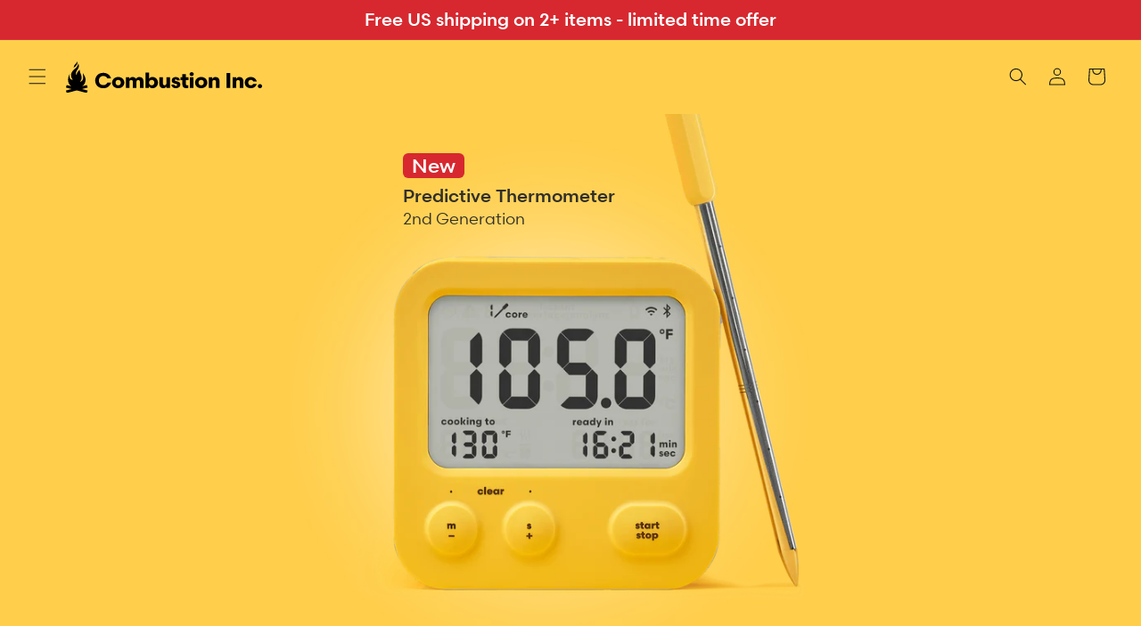

--- FILE ---
content_type: text/html; charset=utf-8
request_url: https://signup.combustion.inc/
body_size: 73795
content:
<!doctype html>
<html class="js" lang="en">
  <head>
    <meta charset="utf-8">
    <meta http-equiv="X-UA-Compatible" content="IE=edge">
    <meta name="viewport" content="width=device-width,initial-scale=1">
    <meta name="theme-color" content="">
    <link rel="canonical" href="https://combustion.inc/"><link rel="icon" type="image/png" href="//signup.combustion.inc/cdn/shop/files/shopify-brand-logo-square.png?crop=center&height=32&v=1688583265&width=32"><title>
      Better cooking starts here
 &ndash; Combustion Inc</title>

    
      <meta name="description" content="New! 2nd Gen Predictive Thermometer – 8 sensors • 900ºF • WiFi Enabled.">
    

      

<meta property="og:site_name" content="Combustion Inc">
<meta property="og:url" content="https://combustion.inc/">
<meta property="og:title" content="Better cooking starts here">
<meta property="og:type" content="website">
<meta property="og:description" content="New! 2nd Gen Predictive Thermometer – 8 sensors • 900ºF • WiFi Enabled."><meta property="og:image" content="http://signup.combustion.inc/cdn/shop/files/social-card-110724.jpg?v=1731083878">
  <meta property="og:image:secure_url" content="https://signup.combustion.inc/cdn/shop/files/social-card-110724.jpg?v=1731083878">
  <meta property="og:image:width" content="1200">
  <meta property="og:image:height" content="628"><meta name="twitter:site" content="@IncCombustion"><meta name="twitter:card" content="summary_large_image">
<meta name="twitter:title" content="Better cooking starts here">
<meta name="twitter:description" content="New! 2nd Gen Predictive Thermometer – 8 sensors • 900ºF • WiFi Enabled.">

    
<script src="//signup.combustion.inc/cdn/shop/t/65/assets/constants.js?v=132983761750457495441727999539" defer="defer"></script>
    <script src="//signup.combustion.inc/cdn/shop/t/65/assets/pubsub.js?v=158357773527763999511727917758" defer="defer"></script>
    <script src="//signup.combustion.inc/cdn/shop/t/65/assets/global.js?v=88558128918567037191727999542" defer="defer"></script>
    <script src="//signup.combustion.inc/cdn/shop/t/65/assets/details-disclosure.js?v=13653116266235556501727917758" defer="defer"></script>
    <script src="//signup.combustion.inc/cdn/shop/t/65/assets/details-modal.js?v=25581673532751508451727917757" defer="defer"></script>
    <script src="//signup.combustion.inc/cdn/shop/t/65/assets/search-form.js?v=133129549252120666541727917759" defer="defer"></script><script src="//signup.combustion.inc/cdn/shop/t/65/assets/animations.js?v=88693664871331136111727917758" defer="defer"></script><script>window.performance && window.performance.mark && window.performance.mark('shopify.content_for_header.start');</script><meta name="google-site-verification" content="rQ4NL8MC1TQhQkM51XEMvVesERgVFCPfQzeBH11c6ZU">
<meta name="facebook-domain-verification" content="eit1q7vs7igfi2s7dfyo7cqmwt47hr">
<meta id="shopify-digital-wallet" name="shopify-digital-wallet" content="/47895445670/digital_wallets/dialog">
<meta name="shopify-requires-components" content="true" product-ids="8340945502374,8340982399142">
<meta name="shopify-checkout-api-token" content="aa1fa2756976522bab2d9a1a56382b2e">
<script async="async" src="/checkouts/internal/preloads.js?locale=en-US"></script>
<link rel="preconnect" href="https://shop.app" crossorigin="anonymous">
<script async="async" src="https://shop.app/checkouts/internal/preloads.js?locale=en-US&shop_id=47895445670" crossorigin="anonymous"></script>
<script id="apple-pay-shop-capabilities" type="application/json">{"shopId":47895445670,"countryCode":"US","currencyCode":"USD","merchantCapabilities":["supports3DS"],"merchantId":"gid:\/\/shopify\/Shop\/47895445670","merchantName":"Combustion Inc","requiredBillingContactFields":["postalAddress","email"],"requiredShippingContactFields":["postalAddress","email"],"shippingType":"shipping","supportedNetworks":["visa","masterCard","amex","discover","elo","jcb"],"total":{"type":"pending","label":"Combustion Inc","amount":"1.00"},"shopifyPaymentsEnabled":true,"supportsSubscriptions":true}</script>
<script id="shopify-features" type="application/json">{"accessToken":"aa1fa2756976522bab2d9a1a56382b2e","betas":["rich-media-storefront-analytics"],"domain":"signup.combustion.inc","predictiveSearch":true,"shopId":47895445670,"locale":"en"}</script>
<script>var Shopify = Shopify || {};
Shopify.shop = "combustion-inc.myshopify.com";
Shopify.locale = "en";
Shopify.currency = {"active":"USD","rate":"1.0"};
Shopify.country = "US";
Shopify.theme = {"name":"cbi-theme\/new-hp","id":139371511974,"schema_name":"Dawn","schema_version":"15.1.0","theme_store_id":null,"role":"main"};
Shopify.theme.handle = "null";
Shopify.theme.style = {"id":null,"handle":null};
Shopify.cdnHost = "signup.combustion.inc/cdn";
Shopify.routes = Shopify.routes || {};
Shopify.routes.root = "/";</script>
<script type="module">!function(o){(o.Shopify=o.Shopify||{}).modules=!0}(window);</script>
<script>!function(o){function n(){var o=[];function n(){o.push(Array.prototype.slice.apply(arguments))}return n.q=o,n}var t=o.Shopify=o.Shopify||{};t.loadFeatures=n(),t.autoloadFeatures=n()}(window);</script>
<script>
  window.ShopifyPay = window.ShopifyPay || {};
  window.ShopifyPay.apiHost = "shop.app\/pay";
  window.ShopifyPay.redirectState = null;
</script>
<script id="shop-js-analytics" type="application/json">{"pageType":"index"}</script>
<script defer="defer" async type="module" src="//signup.combustion.inc/cdn/shopifycloud/shop-js/modules/v2/client.init-shop-cart-sync_BdyHc3Nr.en.esm.js"></script>
<script defer="defer" async type="module" src="//signup.combustion.inc/cdn/shopifycloud/shop-js/modules/v2/chunk.common_Daul8nwZ.esm.js"></script>
<script type="module">
  await import("//signup.combustion.inc/cdn/shopifycloud/shop-js/modules/v2/client.init-shop-cart-sync_BdyHc3Nr.en.esm.js");
await import("//signup.combustion.inc/cdn/shopifycloud/shop-js/modules/v2/chunk.common_Daul8nwZ.esm.js");

  window.Shopify.SignInWithShop?.initShopCartSync?.({"fedCMEnabled":true,"windoidEnabled":true});

</script>
<script>
  window.Shopify = window.Shopify || {};
  if (!window.Shopify.featureAssets) window.Shopify.featureAssets = {};
  window.Shopify.featureAssets['shop-js'] = {"shop-cart-sync":["modules/v2/client.shop-cart-sync_QYOiDySF.en.esm.js","modules/v2/chunk.common_Daul8nwZ.esm.js"],"init-fed-cm":["modules/v2/client.init-fed-cm_DchLp9rc.en.esm.js","modules/v2/chunk.common_Daul8nwZ.esm.js"],"shop-button":["modules/v2/client.shop-button_OV7bAJc5.en.esm.js","modules/v2/chunk.common_Daul8nwZ.esm.js"],"init-windoid":["modules/v2/client.init-windoid_DwxFKQ8e.en.esm.js","modules/v2/chunk.common_Daul8nwZ.esm.js"],"shop-cash-offers":["modules/v2/client.shop-cash-offers_DWtL6Bq3.en.esm.js","modules/v2/chunk.common_Daul8nwZ.esm.js","modules/v2/chunk.modal_CQq8HTM6.esm.js"],"shop-toast-manager":["modules/v2/client.shop-toast-manager_CX9r1SjA.en.esm.js","modules/v2/chunk.common_Daul8nwZ.esm.js"],"init-shop-email-lookup-coordinator":["modules/v2/client.init-shop-email-lookup-coordinator_UhKnw74l.en.esm.js","modules/v2/chunk.common_Daul8nwZ.esm.js"],"pay-button":["modules/v2/client.pay-button_DzxNnLDY.en.esm.js","modules/v2/chunk.common_Daul8nwZ.esm.js"],"avatar":["modules/v2/client.avatar_BTnouDA3.en.esm.js"],"init-shop-cart-sync":["modules/v2/client.init-shop-cart-sync_BdyHc3Nr.en.esm.js","modules/v2/chunk.common_Daul8nwZ.esm.js"],"shop-login-button":["modules/v2/client.shop-login-button_D8B466_1.en.esm.js","modules/v2/chunk.common_Daul8nwZ.esm.js","modules/v2/chunk.modal_CQq8HTM6.esm.js"],"init-customer-accounts-sign-up":["modules/v2/client.init-customer-accounts-sign-up_C8fpPm4i.en.esm.js","modules/v2/client.shop-login-button_D8B466_1.en.esm.js","modules/v2/chunk.common_Daul8nwZ.esm.js","modules/v2/chunk.modal_CQq8HTM6.esm.js"],"init-shop-for-new-customer-accounts":["modules/v2/client.init-shop-for-new-customer-accounts_CVTO0Ztu.en.esm.js","modules/v2/client.shop-login-button_D8B466_1.en.esm.js","modules/v2/chunk.common_Daul8nwZ.esm.js","modules/v2/chunk.modal_CQq8HTM6.esm.js"],"init-customer-accounts":["modules/v2/client.init-customer-accounts_dRgKMfrE.en.esm.js","modules/v2/client.shop-login-button_D8B466_1.en.esm.js","modules/v2/chunk.common_Daul8nwZ.esm.js","modules/v2/chunk.modal_CQq8HTM6.esm.js"],"shop-follow-button":["modules/v2/client.shop-follow-button_CkZpjEct.en.esm.js","modules/v2/chunk.common_Daul8nwZ.esm.js","modules/v2/chunk.modal_CQq8HTM6.esm.js"],"lead-capture":["modules/v2/client.lead-capture_BntHBhfp.en.esm.js","modules/v2/chunk.common_Daul8nwZ.esm.js","modules/v2/chunk.modal_CQq8HTM6.esm.js"],"checkout-modal":["modules/v2/client.checkout-modal_CfxcYbTm.en.esm.js","modules/v2/chunk.common_Daul8nwZ.esm.js","modules/v2/chunk.modal_CQq8HTM6.esm.js"],"shop-login":["modules/v2/client.shop-login_Da4GZ2H6.en.esm.js","modules/v2/chunk.common_Daul8nwZ.esm.js","modules/v2/chunk.modal_CQq8HTM6.esm.js"],"payment-terms":["modules/v2/client.payment-terms_MV4M3zvL.en.esm.js","modules/v2/chunk.common_Daul8nwZ.esm.js","modules/v2/chunk.modal_CQq8HTM6.esm.js"]};
</script>
<script>(function() {
  var isLoaded = false;
  function asyncLoad() {
    if (isLoaded) return;
    isLoaded = true;
    var urls = ["https:\/\/cdn1.stamped.io\/files\/widget.min.js?shop=combustion-inc.myshopify.com","\/\/cdn.shopify.com\/proxy\/c77ea74e1660a495129e1e31fdef4f78ff00828e85494ad016f0f2ed10376ad3\/static.cdn.printful.com\/static\/js\/external\/shopify-product-customizer.js?v=0.28\u0026shop=combustion-inc.myshopify.com\u0026sp-cache-control=cHVibGljLCBtYXgtYWdlPTkwMA","https:\/\/cdn.rebuyengine.com\/onsite\/js\/rebuy.js?shop=combustion-inc.myshopify.com"];
    for (var i = 0; i < urls.length; i++) {
      var s = document.createElement('script');
      s.type = 'text/javascript';
      s.async = true;
      s.src = urls[i];
      var x = document.getElementsByTagName('script')[0];
      x.parentNode.insertBefore(s, x);
    }
  };
  if(window.attachEvent) {
    window.attachEvent('onload', asyncLoad);
  } else {
    window.addEventListener('load', asyncLoad, false);
  }
})();</script>
<script id="__st">var __st={"a":47895445670,"offset":-28800,"reqid":"7297e15d-76b0-4706-8228-4c395b4c6418-1768974874","pageurl":"signup.combustion.inc\/","u":"8ca1c3b211db","p":"home"};</script>
<script>window.ShopifyPaypalV4VisibilityTracking = true;</script>
<script id="captcha-bootstrap">!function(){'use strict';const t='contact',e='account',n='new_comment',o=[[t,t],['blogs',n],['comments',n],[t,'customer']],c=[[e,'customer_login'],[e,'guest_login'],[e,'recover_customer_password'],[e,'create_customer']],r=t=>t.map((([t,e])=>`form[action*='/${t}']:not([data-nocaptcha='true']) input[name='form_type'][value='${e}']`)).join(','),a=t=>()=>t?[...document.querySelectorAll(t)].map((t=>t.form)):[];function s(){const t=[...o],e=r(t);return a(e)}const i='password',u='form_key',d=['recaptcha-v3-token','g-recaptcha-response','h-captcha-response',i],f=()=>{try{return window.sessionStorage}catch{return}},m='__shopify_v',_=t=>t.elements[u];function p(t,e,n=!1){try{const o=window.sessionStorage,c=JSON.parse(o.getItem(e)),{data:r}=function(t){const{data:e,action:n}=t;return t[m]||n?{data:e,action:n}:{data:t,action:n}}(c);for(const[e,n]of Object.entries(r))t.elements[e]&&(t.elements[e].value=n);n&&o.removeItem(e)}catch(o){console.error('form repopulation failed',{error:o})}}const l='form_type',E='cptcha';function T(t){t.dataset[E]=!0}const w=window,h=w.document,L='Shopify',v='ce_forms',y='captcha';let A=!1;((t,e)=>{const n=(g='f06e6c50-85a8-45c8-87d0-21a2b65856fe',I='https://cdn.shopify.com/shopifycloud/storefront-forms-hcaptcha/ce_storefront_forms_captcha_hcaptcha.v1.5.2.iife.js',D={infoText:'Protected by hCaptcha',privacyText:'Privacy',termsText:'Terms'},(t,e,n)=>{const o=w[L][v],c=o.bindForm;if(c)return c(t,g,e,D).then(n);var r;o.q.push([[t,g,e,D],n]),r=I,A||(h.body.append(Object.assign(h.createElement('script'),{id:'captcha-provider',async:!0,src:r})),A=!0)});var g,I,D;w[L]=w[L]||{},w[L][v]=w[L][v]||{},w[L][v].q=[],w[L][y]=w[L][y]||{},w[L][y].protect=function(t,e){n(t,void 0,e),T(t)},Object.freeze(w[L][y]),function(t,e,n,w,h,L){const[v,y,A,g]=function(t,e,n){const i=e?o:[],u=t?c:[],d=[...i,...u],f=r(d),m=r(i),_=r(d.filter((([t,e])=>n.includes(e))));return[a(f),a(m),a(_),s()]}(w,h,L),I=t=>{const e=t.target;return e instanceof HTMLFormElement?e:e&&e.form},D=t=>v().includes(t);t.addEventListener('submit',(t=>{const e=I(t);if(!e)return;const n=D(e)&&!e.dataset.hcaptchaBound&&!e.dataset.recaptchaBound,o=_(e),c=g().includes(e)&&(!o||!o.value);(n||c)&&t.preventDefault(),c&&!n&&(function(t){try{if(!f())return;!function(t){const e=f();if(!e)return;const n=_(t);if(!n)return;const o=n.value;o&&e.removeItem(o)}(t);const e=Array.from(Array(32),(()=>Math.random().toString(36)[2])).join('');!function(t,e){_(t)||t.append(Object.assign(document.createElement('input'),{type:'hidden',name:u})),t.elements[u].value=e}(t,e),function(t,e){const n=f();if(!n)return;const o=[...t.querySelectorAll(`input[type='${i}']`)].map((({name:t})=>t)),c=[...d,...o],r={};for(const[a,s]of new FormData(t).entries())c.includes(a)||(r[a]=s);n.setItem(e,JSON.stringify({[m]:1,action:t.action,data:r}))}(t,e)}catch(e){console.error('failed to persist form',e)}}(e),e.submit())}));const S=(t,e)=>{t&&!t.dataset[E]&&(n(t,e.some((e=>e===t))),T(t))};for(const o of['focusin','change'])t.addEventListener(o,(t=>{const e=I(t);D(e)&&S(e,y())}));const B=e.get('form_key'),M=e.get(l),P=B&&M;t.addEventListener('DOMContentLoaded',(()=>{const t=y();if(P)for(const e of t)e.elements[l].value===M&&p(e,B);[...new Set([...A(),...v().filter((t=>'true'===t.dataset.shopifyCaptcha))])].forEach((e=>S(e,t)))}))}(h,new URLSearchParams(w.location.search),n,t,e,['guest_login'])})(!0,!0)}();</script>
<script integrity="sha256-4kQ18oKyAcykRKYeNunJcIwy7WH5gtpwJnB7kiuLZ1E=" data-source-attribution="shopify.loadfeatures" defer="defer" src="//signup.combustion.inc/cdn/shopifycloud/storefront/assets/storefront/load_feature-a0a9edcb.js" crossorigin="anonymous"></script>
<script crossorigin="anonymous" defer="defer" src="//signup.combustion.inc/cdn/shopifycloud/storefront/assets/shopify_pay/storefront-65b4c6d7.js?v=20250812"></script>
<script data-source-attribution="shopify.dynamic_checkout.dynamic.init">var Shopify=Shopify||{};Shopify.PaymentButton=Shopify.PaymentButton||{isStorefrontPortableWallets:!0,init:function(){window.Shopify.PaymentButton.init=function(){};var t=document.createElement("script");t.src="https://signup.combustion.inc/cdn/shopifycloud/portable-wallets/latest/portable-wallets.en.js",t.type="module",document.head.appendChild(t)}};
</script>
<script data-source-attribution="shopify.dynamic_checkout.buyer_consent">
  function portableWalletsHideBuyerConsent(e){var t=document.getElementById("shopify-buyer-consent"),n=document.getElementById("shopify-subscription-policy-button");t&&n&&(t.classList.add("hidden"),t.setAttribute("aria-hidden","true"),n.removeEventListener("click",e))}function portableWalletsShowBuyerConsent(e){var t=document.getElementById("shopify-buyer-consent"),n=document.getElementById("shopify-subscription-policy-button");t&&n&&(t.classList.remove("hidden"),t.removeAttribute("aria-hidden"),n.addEventListener("click",e))}window.Shopify?.PaymentButton&&(window.Shopify.PaymentButton.hideBuyerConsent=portableWalletsHideBuyerConsent,window.Shopify.PaymentButton.showBuyerConsent=portableWalletsShowBuyerConsent);
</script>
<script data-source-attribution="shopify.dynamic_checkout.cart.bootstrap">document.addEventListener("DOMContentLoaded",(function(){function t(){return document.querySelector("shopify-accelerated-checkout-cart, shopify-accelerated-checkout")}if(t())Shopify.PaymentButton.init();else{new MutationObserver((function(e,n){t()&&(Shopify.PaymentButton.init(),n.disconnect())})).observe(document.body,{childList:!0,subtree:!0})}}));
</script>
<link id="shopify-accelerated-checkout-styles" rel="stylesheet" media="screen" href="https://signup.combustion.inc/cdn/shopifycloud/portable-wallets/latest/accelerated-checkout-backwards-compat.css" crossorigin="anonymous">
<style id="shopify-accelerated-checkout-cart">
        #shopify-buyer-consent {
  margin-top: 1em;
  display: inline-block;
  width: 100%;
}

#shopify-buyer-consent.hidden {
  display: none;
}

#shopify-subscription-policy-button {
  background: none;
  border: none;
  padding: 0;
  text-decoration: underline;
  font-size: inherit;
  cursor: pointer;
}

#shopify-subscription-policy-button::before {
  box-shadow: none;
}

      </style>
<script id="sections-script" data-sections="header" defer="defer" src="//signup.combustion.inc/cdn/shop/t/65/compiled_assets/scripts.js?v=17116"></script>
<script>window.performance && window.performance.mark && window.performance.mark('shopify.content_for_header.end');</script>
<style data-shopify>
/* Scandia Web Regular */
		@font-face {
				font-family: "ScandiaWeb";
				src: url("//signup.combustion.inc/cdn/shop/files/ScandiaWebRegular.eot?v=10186867878561911561");
				src: url("//signup.combustion.inc/cdn/shop/files/ScandiaWebRegular.eot?%23iefix&v=17116") format("embedded-opentype"),
						 url("//signup.combustion.inc/cdn/shop/files/ScandiaWebRegular.woff2?v=2525462132644223100") format("woff2"), 
						 url("//signup.combustion.inc/cdn/shop/files/ScandiaWebRegular.woff?v=8721128608655937636") format("woff");
				font-weight: 400;
				font-style: normal;
				font-display: swap;
		}
		/* Scandia Web Regular Italic */
		@font-face {
				font-family: "ScandiaWeb";
				src: url("//signup.combustion.inc/cdn/shop/files/ScandiaWebRegularItalic.eot?v=14229324569524094329");
				src: url("//signup.combustion.inc/cdn/shop/files/ScandiaWebRegularItalic.eot?%23iefix&v=17116") format("embedded-opentype"),
						 url("//signup.combustion.inc/cdn/shop/files/ScandiaWebRegularItalic.woff2?v=1369542882780515591") format("woff2"), 
						 url("//signup.combustion.inc/cdn/shop/files/ScandiaWebRegularItalic.woff?v=10259434462766606878") format("woff");
				font-weight: 400;
				font-style: italic;
				font-display: swap;
		}
		
		/* Scandia Web Medium */
		@font-face {
				font-family: "ScandiaWeb";
				src: url("//signup.combustion.inc/cdn/shop/files/ScandiaWebMedium.eot?v=7011964729735415111");
				src: url("//signup.combustion.inc/cdn/shop/files/ScandiaWebMedium.eot?%23iefix&v=17116") format("embedded-opentype"),
						 url("//signup.combustion.inc/cdn/shop/files/ScandiaWebMedium.woff2?v=15020104292856386375") format("woff2"), 
						 url("//signup.combustion.inc/cdn/shop/files/ScandiaWebMedium.woff?v=4526628356960200683") format("woff");
				font-weight: 500;
				font-style: normal;
				font-display: swap;
		}

		/* Scandia Web Medium Italic */
		@font-face {
				font-family: "ScandiaWeb";
				src: url("//signup.combustion.inc/cdn/shop/files/ScandiaWebMediumItalic.eot?v=3260964748280872651");
				src: url("//signup.combustion.inc/cdn/shop/files/ScandiaWebMediumItalic.eot?%23iefix&v=17116") format("embedded-opentype"),
						 url("//signup.combustion.inc/cdn/shop/files/ScandiaWebMediumItalic.woff2?v=10296658685506667399") format("woff2"), 
						 url("//signup.combustion.inc/cdn/shop/files/ScandiaWebMediumItalic.woff?v=1280756745025566077") format("woff");
				font-weight: 500;
				font-style: italic;
				font-display: swap;
		}
		
		/* Scandia Web Bold */
		@font-face {
				font-family: "ScandiaWeb";
				src: url("//signup.combustion.inc/cdn/shop/files/ScandiaWebBold.eot?v=1664684318021740243");
				src: url("//signup.combustion.inc/cdn/shop/files/ScandiaWebBold.eot?%23iefix&v=17116") format("embedded-opentype"),
						 url("//signup.combustion.inc/cdn/shop/files/ScandiaWebBold.woff2?v=6432061052830598234") format("woff2"), 
						 url("//signup.combustion.inc/cdn/shop/files/ScandiaWebBold.woff?v=15195383852998752756") format("woff");
				font-weight: 700;
				font-style: normal;
				font-display: swap;
		}
	
      
        :root,
        .color-inverse {
          --color-background: 255,255,255;
        
          --gradient-background: #ffffff;
        

        

        --color-foreground: 18,18,18;
        --color-background-contrast: 191,191,191;
        --color-shadow: 18,18,18;
        --color-button: 215,40,47;
        --color-button-text: 255,255,255;
        --color-secondary-button: 255,255,255;
        --color-secondary-button-text: 215,40,47;
        --color-link: 215,40,47;
        --color-badge-foreground: 18,18,18;
        --color-badge-background: 255,255,255;
        --color-badge-border: 18,18,18;
        --payment-terms-background-color: rgb(255 255 255);
      }
      
        
        .color-accent-1 {
          --color-background: 255,255,255;
        
          --gradient-background: #ffffff;
        

        

        --color-foreground: 215,40,47;
        --color-background-contrast: 191,191,191;
        --color-shadow: 18,18,18;
        --color-button: 215,40,47;
        --color-button-text: 255,255,255;
        --color-secondary-button: 255,255,255;
        --color-secondary-button-text: 215,40,47;
        --color-link: 215,40,47;
        --color-badge-foreground: 215,40,47;
        --color-badge-background: 255,255,255;
        --color-badge-border: 215,40,47;
        --payment-terms-background-color: rgb(255 255 255);
      }
      
        
        .color-background-1 {
          --color-background: 255,207,76;
        
          --gradient-background: #ffcf4c;
        

        

        --color-foreground: 49,47,40;
        --color-background-contrast: 204,149,0;
        --color-shadow: 18,18,18;
        --color-button: 189,1,12;
        --color-button-text: 255,255,255;
        --color-secondary-button: 255,207,76;
        --color-secondary-button-text: 189,1,12;
        --color-link: 189,1,12;
        --color-badge-foreground: 49,47,40;
        --color-badge-background: 255,207,76;
        --color-badge-border: 49,47,40;
        --payment-terms-background-color: rgb(255 207 76);
      }
      
        
        .color-background-2 {
          --color-background: 255,207,76;
        
          --gradient-background: #ffcf4c;
        

        

        --color-foreground: 189,1,12;
        --color-background-contrast: 204,149,0;
        --color-shadow: 18,18,18;
        --color-button: 189,1,12;
        --color-button-text: 255,255,255;
        --color-secondary-button: 255,207,76;
        --color-secondary-button-text: 189,1,12;
        --color-link: 189,1,12;
        --color-badge-foreground: 189,1,12;
        --color-badge-background: 255,207,76;
        --color-badge-border: 189,1,12;
        --payment-terms-background-color: rgb(255 207 76);
      }
      
        
        .color-accent-2 {
          --color-background: 51,79,180;
        
          --gradient-background: #334fb4;
        

        

        --color-foreground: 255,255,255;
        --color-background-contrast: 23,35,81;
        --color-shadow: 18,18,18;
        --color-button: 255,255,255;
        --color-button-text: 51,79,180;
        --color-secondary-button: 51,79,180;
        --color-secondary-button-text: 255,255,255;
        --color-link: 255,255,255;
        --color-badge-foreground: 255,255,255;
        --color-badge-background: 51,79,180;
        --color-badge-border: 255,255,255;
        --payment-terms-background-color: rgb(51 79 180);
      }
      
        
        .color-scheme-050573d0-56ec-4c0d-9aa3-04e126007b8c {
          --color-background: 215,40,47;
        
          --gradient-background: #D7282F;
        

        

        --color-foreground: 255,255,255;
        --color-background-contrast: 108,20,24;
        --color-shadow: 18,18,18;
        --color-button: 255,255,255;
        --color-button-text: 215,40,47;
        --color-secondary-button: 215,40,47;
        --color-secondary-button-text: 255,255,255;
        --color-link: 255,255,255;
        --color-badge-foreground: 255,255,255;
        --color-badge-background: 215,40,47;
        --color-badge-border: 255,255,255;
        --payment-terms-background-color: rgb(215 40 47);
      }
      
        
        .color-scheme-a010c26e-dfd9-4590-b553-18ffe92c5d9b {
          --color-background: 0,0,0;
        
          --gradient-background: #000000;
        

        

        --color-foreground: 255,255,255;
        --color-background-contrast: 128,128,128;
        --color-shadow: 49,47,40;
        --color-button: 255,207,76;
        --color-button-text: 49,47,40;
        --color-secondary-button: 0,0,0;
        --color-secondary-button-text: 255,207,76;
        --color-link: 255,207,76;
        --color-badge-foreground: 255,255,255;
        --color-badge-background: 0,0,0;
        --color-badge-border: 255,255,255;
        --payment-terms-background-color: rgb(0 0 0);
      }
      
        
        .color-scheme-47bd8756-5512-4c6d-afc2-5c48aae8a355 {
          --color-background: 18,18,18;
        
          --gradient-background: #121212;
        

        

        --color-foreground: 255,207,76;
        --color-background-contrast: 146,146,146;
        --color-shadow: 49,47,40;
        --color-button: 255,207,76;
        --color-button-text: 49,47,40;
        --color-secondary-button: 18,18,18;
        --color-secondary-button-text: 255,207,76;
        --color-link: 255,207,76;
        --color-badge-foreground: 255,207,76;
        --color-badge-background: 18,18,18;
        --color-badge-border: 255,207,76;
        --payment-terms-background-color: rgb(18 18 18);
      }
      
        
        .color-scheme-8ac4eb97-6abd-4fe5-b6e0-12f8e804c0a0 {
          --color-background: 0,0,0;
        
          --gradient-background: #000000;
        

        

        --color-foreground: 255,255,255;
        --color-background-contrast: 128,128,128;
        --color-shadow: 18,18,18;
        --color-button: 215,40,47;
        --color-button-text: 255,255,255;
        --color-secondary-button: 0,0,0;
        --color-secondary-button-text: 215,40,47;
        --color-link: 215,40,47;
        --color-badge-foreground: 255,255,255;
        --color-badge-background: 0,0,0;
        --color-badge-border: 255,255,255;
        --payment-terms-background-color: rgb(0 0 0);
      }
      
        
        .color-scheme-e32bf481-6519-41c0-8e80-83fdc50b3b86 {
          --color-background: 0,0,0;
        
          --gradient-background: #000000;
        

        

        --color-foreground: 255,207,76;
        --color-background-contrast: 128,128,128;
        --color-shadow: 49,47,40;
        --color-button: 255,207,76;
        --color-button-text: 49,47,40;
        --color-secondary-button: 0,0,0;
        --color-secondary-button-text: 255,207,76;
        --color-link: 255,207,76;
        --color-badge-foreground: 255,207,76;
        --color-badge-background: 0,0,0;
        --color-badge-border: 255,207,76;
        --payment-terms-background-color: rgb(0 0 0);
      }
      
        
        .color-scheme-b948ec78-1cbc-410d-a224-77d3fea369dc {
          --color-background: 30,30,30;
        
          --gradient-background: #1e1e1e;
        

        

        --color-foreground: 255,255,255;
        --color-background-contrast: 43,43,43;
        --color-shadow: 49,47,40;
        --color-button: 255,207,76;
        --color-button-text: 49,47,40;
        --color-secondary-button: 30,30,30;
        --color-secondary-button-text: 255,207,76;
        --color-link: 255,207,76;
        --color-badge-foreground: 255,255,255;
        --color-badge-background: 30,30,30;
        --color-badge-border: 255,255,255;
        --payment-terms-background-color: rgb(30 30 30);
      }
      
        
        .color-scheme-9245734f-801a-437d-9ae4-3015ce72a66e {
          --color-background: 255,255,255;
        
          --gradient-background: #ffffff;
        

        

        --color-foreground: 49,47,40;
        --color-background-contrast: 191,191,191;
        --color-shadow: 49,47,40;
        --color-button: 12,85,177;
        --color-button-text: 255,255,255;
        --color-secondary-button: 255,255,255;
        --color-secondary-button-text: 12,85,177;
        --color-link: 12,85,177;
        --color-badge-foreground: 49,47,40;
        --color-badge-background: 255,255,255;
        --color-badge-border: 49,47,40;
        --payment-terms-background-color: rgb(255 255 255);
      }
      
        
        .color-scheme-fd9568a8-329b-4041-93d6-4e747df2f1a5 {
          --color-background: 245,245,247;
        
          --gradient-background: #f5f5f7;
        

        

        --color-foreground: 18,18,18;
        --color-background-contrast: 174,174,190;
        --color-shadow: 18,18,18;
        --color-button: 215,40,47;
        --color-button-text: 255,255,255;
        --color-secondary-button: 245,245,247;
        --color-secondary-button-text: 215,40,47;
        --color-link: 215,40,47;
        --color-badge-foreground: 18,18,18;
        --color-badge-background: 245,245,247;
        --color-badge-border: 18,18,18;
        --payment-terms-background-color: rgb(245 245 247);
      }
      
        
        .color-scheme-49e1d817-004d-4dc3-a9b8-2a41d3b594ee {
          --color-background: 255,235,184;
        
          --gradient-background: #ffebb8;
        

        

        --color-foreground: 49,47,40;
        --color-background-contrast: 255,199,57;
        --color-shadow: 49,47,40;
        --color-button: 49,47,40;
        --color-button-text: 255,207,76;
        --color-secondary-button: 255,235,184;
        --color-secondary-button-text: 49,47,40;
        --color-link: 49,47,40;
        --color-badge-foreground: 49,47,40;
        --color-badge-background: 255,235,184;
        --color-badge-border: 49,47,40;
        --payment-terms-background-color: rgb(255 235 184);
      }
      
        
        .color-scheme-3fb85eba-bc05-4b0b-a44f-49e171cd8dbe {
          --color-background: 0,0,0;
        
          --gradient-background: linear-gradient(180deg, rgba(0, 0, 0, 1) 4.78%, rgba(19, 6, 36, 1) 16.95%);
        

        

        --color-foreground: 255,255,255;
        --color-background-contrast: 128,128,128;
        --color-shadow: 49,47,40;
        --color-button: 255,207,76;
        --color-button-text: 49,47,40;
        --color-secondary-button: 0,0,0;
        --color-secondary-button-text: 255,207,76;
        --color-link: 255,207,76;
        --color-badge-foreground: 255,255,255;
        --color-badge-background: 0,0,0;
        --color-badge-border: 255,255,255;
        --payment-terms-background-color: rgb(0 0 0);
      }
      
        
        .color-scheme-70b04294-6f50-4f76-9d34-ba4a4262d40e {
          --color-background: 49,47,40;
        
          --gradient-background: linear-gradient(180deg, rgba(20, 7, 37, 1) 7.33%, rgba(18, 16, 16, 1) 19.13%, rgba(18, 16, 16, 1) 76.58%, rgba(29, 29, 31, 1) 99.69%);
        

        

        --color-foreground: 255,255,255;
        --color-background-contrast: 63,60,51;
        --color-shadow: 18,18,18;
        --color-button: 255,207,76;
        --color-button-text: 49,47,40;
        --color-secondary-button: 49,47,40;
        --color-secondary-button-text: 255,207,76;
        --color-link: 255,207,76;
        --color-badge-foreground: 255,255,255;
        --color-badge-background: 49,47,40;
        --color-badge-border: 255,255,255;
        --payment-terms-background-color: rgb(49 47 40);
      }
      
        
        .color-scheme-83b30696-6b35-497f-b67a-6e0a5d84ec9d {
          --color-background: 49,47,40;
        
          --gradient-background: linear-gradient(180deg, #1D1D1F 13.47%, #000 50%, #1D1D1F 93.03%);
        

        

        --color-foreground: 255,255,255;
        --color-background-contrast: 63,60,51;
        --color-shadow: 18,18,18;
        --color-button: 255,207,76;
        --color-button-text: 255,255,255;
        --color-secondary-button: 49,47,40;
        --color-secondary-button-text: 255,207,76;
        --color-link: 255,207,76;
        --color-badge-foreground: 255,255,255;
        --color-badge-background: 49,47,40;
        --color-badge-border: 255,255,255;
        --payment-terms-background-color: rgb(49 47 40);
      }
      

      body, .color-inverse, .color-accent-1, .color-background-1, .color-background-2, .color-accent-2, .color-scheme-050573d0-56ec-4c0d-9aa3-04e126007b8c, .color-scheme-a010c26e-dfd9-4590-b553-18ffe92c5d9b, .color-scheme-47bd8756-5512-4c6d-afc2-5c48aae8a355, .color-scheme-8ac4eb97-6abd-4fe5-b6e0-12f8e804c0a0, .color-scheme-e32bf481-6519-41c0-8e80-83fdc50b3b86, .color-scheme-b948ec78-1cbc-410d-a224-77d3fea369dc, .color-scheme-9245734f-801a-437d-9ae4-3015ce72a66e, .color-scheme-fd9568a8-329b-4041-93d6-4e747df2f1a5, .color-scheme-49e1d817-004d-4dc3-a9b8-2a41d3b594ee, .color-scheme-3fb85eba-bc05-4b0b-a44f-49e171cd8dbe, .color-scheme-70b04294-6f50-4f76-9d34-ba4a4262d40e, .color-scheme-83b30696-6b35-497f-b67a-6e0a5d84ec9d {
        color: rgba(var(--color-foreground), 0.75);
        background-color: rgb(var(--color-background));
      }

      :root {--font-body-family: ScandiaWeb, system-ui, -apple-system, "Segoe UI", Roboto, "Helvetica Neue", Arial, "Noto Sans", "Liberation Sans", sans-serif, "Apple Color Emoji", "Segoe UI Emoji", "Segoe UI Symbol", "Noto Color Emoji";
			--font-body-style: normal;
			--font-body-weight: 400;
			--font-body-weight-med: 500;
			--font-body-weight-bold: 700;

			--font-heading-family: ScandiaWeb, system-ui, -apple-system, "Segoe UI", Roboto, "Helvetica Neue", Arial, "Noto Sans", "Liberation Sans", sans-serif, "Apple Color Emoji", "Segoe UI Emoji", "Segoe UI Symbol", "Noto Color Emoji";
			--font-heading-style: normal;
			--font-heading-weight: 700;--font-body-scale: 1.0;
        --font-heading-scale: 1.05;

        --media-padding: px;
        --media-border-opacity: 0.0;
        --media-border-width: 0px;
        --media-radius: 12px;
        --media-shadow-opacity: 0.0;
        --media-shadow-horizontal-offset: 0px;
        --media-shadow-vertical-offset: 0px;
        --media-shadow-blur-radius: 0px;
        --media-shadow-visible: 0;--page-width: 1000px;--page-width-margin: 0rem;

        --product-card-image-padding: 1.0rem;
        --product-card-corner-radius: 1.6rem;
        --product-card-text-alignment: left;
        --product-card-border-width: 0.0rem;
        --product-card-border-opacity: 0.0;
        --product-card-shadow-opacity: 0.0;
        --product-card-shadow-visible: 0;
        --product-card-shadow-horizontal-offset: 0.0rem;
        --product-card-shadow-vertical-offset: 0.0rem;
        --product-card-shadow-blur-radius: 0.0rem;

        --collection-card-image-padding: 0.0rem;
        --collection-card-corner-radius: 0.0rem;
        --collection-card-text-alignment: left;
        --collection-card-border-width: 0.0rem;
        --collection-card-border-opacity: 0.0;
        --collection-card-shadow-opacity: 0.1;
        --collection-card-shadow-visible: 1;
        --collection-card-shadow-horizontal-offset: 0.0rem;
        --collection-card-shadow-vertical-offset: 0.0rem;
        --collection-card-shadow-blur-radius: 0.0rem;

        --blog-card-image-padding: 0.0rem;
        --blog-card-corner-radius: 0.0rem;
        --blog-card-text-alignment: left;
        --blog-card-border-width: 0.0rem;
        --blog-card-border-opacity: 0.0;
        --blog-card-shadow-opacity: 0.0;
        --blog-card-shadow-visible: 0;
        --blog-card-shadow-horizontal-offset: 0.0rem;
        --blog-card-shadow-vertical-offset: 0.0rem;
        --blog-card-shadow-blur-radius: 0.0rem;

        --badge-corner-radius: 0.4rem;

        --popup-border-width: 1px;
        --popup-border-opacity: 0.1;
        --popup-corner-radius: 0px;
        --popup-shadow-opacity: 0.0;
        --popup-shadow-horizontal-offset: 0px;
        --popup-shadow-vertical-offset: 0px;
        --popup-shadow-blur-radius: 0px;

        --drawer-border-width: 1px;
        --drawer-border-opacity: 0.1;
        --drawer-shadow-opacity: 0.0;
        --drawer-shadow-horizontal-offset: 0px;
        --drawer-shadow-vertical-offset: 4px;
        --drawer-shadow-blur-radius: 0px;

        --spacing-sections-desktop: 0px;
        --spacing-sections-mobile: 0px;

        --grid-desktop-vertical-spacing: 20px;
        --grid-desktop-horizontal-spacing: 20px;
        --grid-mobile-vertical-spacing: 10px;
        --grid-mobile-horizontal-spacing: 10px;

        --text-boxes-border-opacity: 0.0;
        --text-boxes-border-width: 0px;
        --text-boxes-radius: 0px;
        --text-boxes-shadow-opacity: 0.0;
        --text-boxes-shadow-visible: 0;
        --text-boxes-shadow-horizontal-offset: 0px;
        --text-boxes-shadow-vertical-offset: 0px;
        --text-boxes-shadow-blur-radius: 0px;

        --buttons-radius: 40px;
        --buttons-radius-outset: 41px;
        --buttons-border-width: 1px;
        --buttons-border-opacity: 1.0;
        --buttons-shadow-opacity: 0.0;
        --buttons-shadow-visible: 0;
        --buttons-shadow-horizontal-offset: 0px;
        --buttons-shadow-vertical-offset: 4px;
        --buttons-shadow-blur-radius: 5px;
        --buttons-border-offset: 0.3px;

        --inputs-radius: 40px;
        --inputs-border-width: 1px;
        --inputs-border-opacity: 0.55;
        --inputs-shadow-opacity: 0.0;
        --inputs-shadow-horizontal-offset: 0px;
        --inputs-margin-offset: 0px;
        --inputs-shadow-vertical-offset: 4px;
        --inputs-shadow-blur-radius: 5px;
        --inputs-radius-outset: 41px;

        --variant-pills-radius: 40px;
        --variant-pills-border-width: 1px;
        --variant-pills-border-opacity: 0.55;
        --variant-pills-shadow-opacity: 0.0;
        --variant-pills-shadow-horizontal-offset: 0px;
        --variant-pills-shadow-vertical-offset: 4px;
        --variant-pills-shadow-blur-radius: 5px;--body-size: 1.8rem;
			--body-size-small-factor: 0.8;
			--body-size-small: 80%;
			--body-size-xsmall-factor: 0.7;
			--body-size-xsmall: 70%;
			--body-button-size: var(--body-size-small);
			--body-letter-spacing: -0.01em;
			--body-line-height: 1.4;
			--heading-letter-spacing: -0.015em;
			--heading-line-height: 1.2;
			--hxl-size: calc(var(--body-size) * 2.5);
			--h0-size: calc(var(--body-size) * 2.2);
			--h1-size: calc(var(--body-size) * 1.8);
			--h2-size: calc(var(--body-size) * 1.625);
			--h3-size: calc(var(--body-size) * 1.325);
			--h4-size: calc(var(--body-size) * 1.25);
			--h5-size: calc(var(--body-size) * 1.1);
			--h6-size: calc(var(--body-size) * 0.9);
			--desktop-scale: 1.4;
			--page-padding: 2.4rem;}

      *,
      *::before,
      *::after {
        box-sizing: inherit;
      }

      html {
        box-sizing: border-box;
        font-size: calc(var(--font-body-scale) * 62.5%);
        height: 100%;
      }

      body {
        display: grid;
        grid-template-rows: auto auto 1fr auto;
        grid-template-columns: 100%;
        min-height: 100%;
        margin: 0;font-size: var(--body-size);
			line-height: var(--body-line-height);font-family: var(--font-body-family);
        font-style: var(--font-body-style);
        font-weight: var(--font-body-weight);
      }

      @media screen and (min-width: 750px) {
        body {font-size: calc(var(--body-size) * var(--desktop-scale));}
      }
    </style>

    <link href="//signup.combustion.inc/cdn/shop/t/65/assets/base.css?v=94266557971103095941727999529" rel="stylesheet" type="text/css" media="all" />
<link href="//signup.combustion.inc/cdn/shop/t/65/assets/combustion.css?v=6232548297887913711728428201" rel="stylesheet" type="text/css" media="all" />
<link rel="preload" as="font" href="//signup.combustion.inc/cdn/shop/files/ScandiaWebRegular.woff2?v=2525462132644223100" type="font/woff2" crossorigin>
		<link rel="preload" as="font" href="//signup.combustion.inc/cdn/shop/files/ScandiaWebRegular.woff2?v=2525462132644223100" type="font/woff2" crossorigin><link rel="stylesheet" href="//signup.combustion.inc/cdn/shop/t/65/assets/component-cart-items.css?v=123238115697927560811727999533" media="print" onload="this.media='all'"><link href="//signup.combustion.inc/cdn/shop/t/65/assets/component-cart-drawer.css?v=112801333748515159671727999532" rel="stylesheet" type="text/css" media="all" />
      <link href="//signup.combustion.inc/cdn/shop/t/65/assets/component-cart.css?v=165982380921400067651727999533" rel="stylesheet" type="text/css" media="all" />
      <link href="//signup.combustion.inc/cdn/shop/t/65/assets/component-totals.css?v=15906652033866631521727917757" rel="stylesheet" type="text/css" media="all" />
      <link href="//signup.combustion.inc/cdn/shop/t/65/assets/component-price.css?v=70172745017360139101727917758" rel="stylesheet" type="text/css" media="all" />
      <link href="//signup.combustion.inc/cdn/shop/t/65/assets/component-discounts.css?v=152760482443307489271727917758" rel="stylesheet" type="text/css" media="all" />
<link href="//signup.combustion.inc/cdn/shop/t/65/assets/component-localization-form.css?v=86199867289619414191727999535" rel="stylesheet" type="text/css" media="all" />
      <script src="//signup.combustion.inc/cdn/shop/t/65/assets/localization-form.js?v=144176611646395275351727999581" defer="defer"></script><script>
      if (Shopify.designMode) {
        document.documentElement.classList.add('shopify-design-mode');
      }
    </script><script type="text/javascript">
	    (function(c,l,a,r,i,t,y){
	        c[a]=c[a]||function(){(c[a].q=c[a].q||[]).push(arguments)};
	        t=l.createElement(r);t.async=1;t.src="https://www.clarity.ms/tag/"+i;
	        y=l.getElementsByTagName(r)[0];y.parentNode.insertBefore(t,y);
	    })(window, document, "clarity", "script", "ahjgk67gcp");
	</script><script type="module" src="//signup.combustion.inc/cdn/shop/t/65/assets/lite-vimeo.js?v=98676022118000373611729563482"></script><meta name="google-site-verification" content="QdyeqWP6MQCI_QpHhAXpXlkS6LLPn7C0kMc1tOLYmME" /><script> 
	window.addEventListener("klaviyoForms", function(e) {
	if (e.detail.type == 'open' || e.detail.type == 'embedOpen') {
		gtag('event', 'form_open', {
			'form': 'Klaviyo form',
			'form_id': e.detail.formId
		});
	}
	if (e.detail.type == 'submit') {
		gtag('event', 'form_submit', {
			'form': 'Klaviyo form',
			'form_id': e.detail.formId
		});
		fbq('track', 'Lead');
	}
	if (e.detail.type == 'stepSubmit') {
		gtag('event', 'form_step_submit', {
			'form': 'Klaviyo form',
			'step_name': e.detail.metaData.$step_name
		});
	}
	if (e.detail.type == 'redirectedToUrl') {
		gtag('event', 'form_url_redirect', {
			'form': 'Klaviyo form',
			'form_id': e.detail.formId
		});
	}
	if (e.detail.type == 'close') {
		gtag('event', 'form_close', {
			'form': 'Klaviyo form',
			'form_id': e.detail.formId
		});
	}
});
</script><!-- Start VWO Async SmartCode -->
<script type="text/javascript">
window._vwo_code = window._vwo_code || (function(){
var account_id=715756,
settings_tolerance=4000,
library_tolerance=4000,
use_existing_jquery=false,
is_spa=1,
hide_element='body',
/* DO NOT EDIT BELOW THIS LINE */
f=false,d=document,code={use_existing_jquery:function(){return use_existing_jquery;},library_tolerance:function(){return library_tolerance;},finish:function(){if(!f){f=true;var a=d.getElementById('_vis_opt_path_hides');if(a)a.parentNode.removeChild(a);}},finished:function(){return f;},load:function(a){var b=d.createElement('script');b.fetchPriority='high';b.src=a;b.type='text/javascript';b.innerText;b.onerror=function(){_vwo_code.finish();};d.getElementsByTagName('head')[0].appendChild(b);},init:function(){window.settings_timer=setTimeout(function () {_vwo_code.finish() },settings_tolerance);var a=d.createElement('style'),b=hide_element?hide_element+'{opacity:0 !important;filter:alpha(opacity=0) !important;background:none !important;}':'',h=d.getElementsByTagName('head')[0];a.setAttribute('id','_vis_opt_path_hides');a.setAttribute('type','text/css');if(a.styleSheet)a.styleSheet.cssText=b;else a.appendChild(d.createTextNode(b));h.appendChild(a);this.load('https://dev.visualwebsiteoptimizer.com/j.php?a='+account_id+'&u='+encodeURIComponent(d.URL)+'&f='+(+is_spa)+'&r='+Math.random());return settings_timer; }};window._vwo_settings_timer = code.init(); return code; }());
</script>
<!-- End VWO Async SmartCode -->
<!-- BEGIN app block: shopify://apps/klaviyo-email-marketing-sms/blocks/klaviyo-onsite-embed/2632fe16-c075-4321-a88b-50b567f42507 -->












  <script async src="https://static.klaviyo.com/onsite/js/RvfejZ/klaviyo.js?company_id=RvfejZ"></script>
  <script>!function(){if(!window.klaviyo){window._klOnsite=window._klOnsite||[];try{window.klaviyo=new Proxy({},{get:function(n,i){return"push"===i?function(){var n;(n=window._klOnsite).push.apply(n,arguments)}:function(){for(var n=arguments.length,o=new Array(n),w=0;w<n;w++)o[w]=arguments[w];var t="function"==typeof o[o.length-1]?o.pop():void 0,e=new Promise((function(n){window._klOnsite.push([i].concat(o,[function(i){t&&t(i),n(i)}]))}));return e}}})}catch(n){window.klaviyo=window.klaviyo||[],window.klaviyo.push=function(){var n;(n=window._klOnsite).push.apply(n,arguments)}}}}();</script>

  




  <script>
    window.klaviyoReviewsProductDesignMode = false
  </script>







<!-- END app block --><script src="https://cdn.shopify.com/extensions/019b09dd-709f-7233-8c82-cc4081277048/klaviyo-email-marketing-44/assets/app.js" type="text/javascript" defer="defer"></script>
<link href="https://cdn.shopify.com/extensions/019b09dd-709f-7233-8c82-cc4081277048/klaviyo-email-marketing-44/assets/app.css" rel="stylesheet" type="text/css" media="all">
<script src="https://cdn.shopify.com/extensions/019aa980-0a26-7bfa-9580-b252c38dd8ab/xapps-geo-ts-267/assets/native-geo-redirects.min.js" type="text/javascript" defer="defer"></script>
<link href="https://cdn.shopify.com/extensions/019aa980-0a26-7bfa-9580-b252c38dd8ab/xapps-geo-ts-267/assets/native-geo-redirects.min.css" rel="stylesheet" type="text/css" media="all">
<link href="https://monorail-edge.shopifysvc.com" rel="dns-prefetch">
<script>(function(){if ("sendBeacon" in navigator && "performance" in window) {try {var session_token_from_headers = performance.getEntriesByType('navigation')[0].serverTiming.find(x => x.name == '_s').description;} catch {var session_token_from_headers = undefined;}var session_cookie_matches = document.cookie.match(/_shopify_s=([^;]*)/);var session_token_from_cookie = session_cookie_matches && session_cookie_matches.length === 2 ? session_cookie_matches[1] : "";var session_token = session_token_from_headers || session_token_from_cookie || "";function handle_abandonment_event(e) {var entries = performance.getEntries().filter(function(entry) {return /monorail-edge.shopifysvc.com/.test(entry.name);});if (!window.abandonment_tracked && entries.length === 0) {window.abandonment_tracked = true;var currentMs = Date.now();var navigation_start = performance.timing.navigationStart;var payload = {shop_id: 47895445670,url: window.location.href,navigation_start,duration: currentMs - navigation_start,session_token,page_type: "index"};window.navigator.sendBeacon("https://monorail-edge.shopifysvc.com/v1/produce", JSON.stringify({schema_id: "online_store_buyer_site_abandonment/1.1",payload: payload,metadata: {event_created_at_ms: currentMs,event_sent_at_ms: currentMs}}));}}window.addEventListener('pagehide', handle_abandonment_event);}}());</script>
<script id="web-pixels-manager-setup">(function e(e,d,r,n,o){if(void 0===o&&(o={}),!Boolean(null===(a=null===(i=window.Shopify)||void 0===i?void 0:i.analytics)||void 0===a?void 0:a.replayQueue)){var i,a;window.Shopify=window.Shopify||{};var t=window.Shopify;t.analytics=t.analytics||{};var s=t.analytics;s.replayQueue=[],s.publish=function(e,d,r){return s.replayQueue.push([e,d,r]),!0};try{self.performance.mark("wpm:start")}catch(e){}var l=function(){var e={modern:/Edge?\/(1{2}[4-9]|1[2-9]\d|[2-9]\d{2}|\d{4,})\.\d+(\.\d+|)|Firefox\/(1{2}[4-9]|1[2-9]\d|[2-9]\d{2}|\d{4,})\.\d+(\.\d+|)|Chrom(ium|e)\/(9{2}|\d{3,})\.\d+(\.\d+|)|(Maci|X1{2}).+ Version\/(15\.\d+|(1[6-9]|[2-9]\d|\d{3,})\.\d+)([,.]\d+|)( \(\w+\)|)( Mobile\/\w+|) Safari\/|Chrome.+OPR\/(9{2}|\d{3,})\.\d+\.\d+|(CPU[ +]OS|iPhone[ +]OS|CPU[ +]iPhone|CPU IPhone OS|CPU iPad OS)[ +]+(15[._]\d+|(1[6-9]|[2-9]\d|\d{3,})[._]\d+)([._]\d+|)|Android:?[ /-](13[3-9]|1[4-9]\d|[2-9]\d{2}|\d{4,})(\.\d+|)(\.\d+|)|Android.+Firefox\/(13[5-9]|1[4-9]\d|[2-9]\d{2}|\d{4,})\.\d+(\.\d+|)|Android.+Chrom(ium|e)\/(13[3-9]|1[4-9]\d|[2-9]\d{2}|\d{4,})\.\d+(\.\d+|)|SamsungBrowser\/([2-9]\d|\d{3,})\.\d+/,legacy:/Edge?\/(1[6-9]|[2-9]\d|\d{3,})\.\d+(\.\d+|)|Firefox\/(5[4-9]|[6-9]\d|\d{3,})\.\d+(\.\d+|)|Chrom(ium|e)\/(5[1-9]|[6-9]\d|\d{3,})\.\d+(\.\d+|)([\d.]+$|.*Safari\/(?![\d.]+ Edge\/[\d.]+$))|(Maci|X1{2}).+ Version\/(10\.\d+|(1[1-9]|[2-9]\d|\d{3,})\.\d+)([,.]\d+|)( \(\w+\)|)( Mobile\/\w+|) Safari\/|Chrome.+OPR\/(3[89]|[4-9]\d|\d{3,})\.\d+\.\d+|(CPU[ +]OS|iPhone[ +]OS|CPU[ +]iPhone|CPU IPhone OS|CPU iPad OS)[ +]+(10[._]\d+|(1[1-9]|[2-9]\d|\d{3,})[._]\d+)([._]\d+|)|Android:?[ /-](13[3-9]|1[4-9]\d|[2-9]\d{2}|\d{4,})(\.\d+|)(\.\d+|)|Mobile Safari.+OPR\/([89]\d|\d{3,})\.\d+\.\d+|Android.+Firefox\/(13[5-9]|1[4-9]\d|[2-9]\d{2}|\d{4,})\.\d+(\.\d+|)|Android.+Chrom(ium|e)\/(13[3-9]|1[4-9]\d|[2-9]\d{2}|\d{4,})\.\d+(\.\d+|)|Android.+(UC? ?Browser|UCWEB|U3)[ /]?(15\.([5-9]|\d{2,})|(1[6-9]|[2-9]\d|\d{3,})\.\d+)\.\d+|SamsungBrowser\/(5\.\d+|([6-9]|\d{2,})\.\d+)|Android.+MQ{2}Browser\/(14(\.(9|\d{2,})|)|(1[5-9]|[2-9]\d|\d{3,})(\.\d+|))(\.\d+|)|K[Aa][Ii]OS\/(3\.\d+|([4-9]|\d{2,})\.\d+)(\.\d+|)/},d=e.modern,r=e.legacy,n=navigator.userAgent;return n.match(d)?"modern":n.match(r)?"legacy":"unknown"}(),u="modern"===l?"modern":"legacy",c=(null!=n?n:{modern:"",legacy:""})[u],f=function(e){return[e.baseUrl,"/wpm","/b",e.hashVersion,"modern"===e.buildTarget?"m":"l",".js"].join("")}({baseUrl:d,hashVersion:r,buildTarget:u}),m=function(e){var d=e.version,r=e.bundleTarget,n=e.surface,o=e.pageUrl,i=e.monorailEndpoint;return{emit:function(e){var a=e.status,t=e.errorMsg,s=(new Date).getTime(),l=JSON.stringify({metadata:{event_sent_at_ms:s},events:[{schema_id:"web_pixels_manager_load/3.1",payload:{version:d,bundle_target:r,page_url:o,status:a,surface:n,error_msg:t},metadata:{event_created_at_ms:s}}]});if(!i)return console&&console.warn&&console.warn("[Web Pixels Manager] No Monorail endpoint provided, skipping logging."),!1;try{return self.navigator.sendBeacon.bind(self.navigator)(i,l)}catch(e){}var u=new XMLHttpRequest;try{return u.open("POST",i,!0),u.setRequestHeader("Content-Type","text/plain"),u.send(l),!0}catch(e){return console&&console.warn&&console.warn("[Web Pixels Manager] Got an unhandled error while logging to Monorail."),!1}}}}({version:r,bundleTarget:l,surface:e.surface,pageUrl:self.location.href,monorailEndpoint:e.monorailEndpoint});try{o.browserTarget=l,function(e){var d=e.src,r=e.async,n=void 0===r||r,o=e.onload,i=e.onerror,a=e.sri,t=e.scriptDataAttributes,s=void 0===t?{}:t,l=document.createElement("script"),u=document.querySelector("head"),c=document.querySelector("body");if(l.async=n,l.src=d,a&&(l.integrity=a,l.crossOrigin="anonymous"),s)for(var f in s)if(Object.prototype.hasOwnProperty.call(s,f))try{l.dataset[f]=s[f]}catch(e){}if(o&&l.addEventListener("load",o),i&&l.addEventListener("error",i),u)u.appendChild(l);else{if(!c)throw new Error("Did not find a head or body element to append the script");c.appendChild(l)}}({src:f,async:!0,onload:function(){if(!function(){var e,d;return Boolean(null===(d=null===(e=window.Shopify)||void 0===e?void 0:e.analytics)||void 0===d?void 0:d.initialized)}()){var d=window.webPixelsManager.init(e)||void 0;if(d){var r=window.Shopify.analytics;r.replayQueue.forEach((function(e){var r=e[0],n=e[1],o=e[2];d.publishCustomEvent(r,n,o)})),r.replayQueue=[],r.publish=d.publishCustomEvent,r.visitor=d.visitor,r.initialized=!0}}},onerror:function(){return m.emit({status:"failed",errorMsg:"".concat(f," has failed to load")})},sri:function(e){var d=/^sha384-[A-Za-z0-9+/=]+$/;return"string"==typeof e&&d.test(e)}(c)?c:"",scriptDataAttributes:o}),m.emit({status:"loading"})}catch(e){m.emit({status:"failed",errorMsg:(null==e?void 0:e.message)||"Unknown error"})}}})({shopId: 47895445670,storefrontBaseUrl: "https://combustion.inc",extensionsBaseUrl: "https://extensions.shopifycdn.com/cdn/shopifycloud/web-pixels-manager",monorailEndpoint: "https://monorail-edge.shopifysvc.com/unstable/produce_batch",surface: "storefront-renderer",enabledBetaFlags: ["2dca8a86"],webPixelsConfigList: [{"id":"2796847270","configuration":"{\"accountID\":\"RvfejZ\",\"webPixelConfig\":\"eyJlbmFibGVBZGRlZFRvQ2FydEV2ZW50cyI6IHRydWV9\"}","eventPayloadVersion":"v1","runtimeContext":"STRICT","scriptVersion":"524f6c1ee37bacdca7657a665bdca589","type":"APP","apiClientId":123074,"privacyPurposes":["ANALYTICS","MARKETING"],"dataSharingAdjustments":{"protectedCustomerApprovalScopes":["read_customer_address","read_customer_email","read_customer_name","read_customer_personal_data","read_customer_phone"]}},{"id":"942506150","configuration":"{\"publicKey\":\"pub_2ffcc52743199602a0e5\",\"apiUrl\":\"https:\\\/\\\/tracking.refersion.com\"}","eventPayloadVersion":"v1","runtimeContext":"STRICT","scriptVersion":"0fb80394591dba97de0fece487c9c5e4","type":"APP","apiClientId":147004,"privacyPurposes":["ANALYTICS","SALE_OF_DATA"],"dataSharingAdjustments":{"protectedCustomerApprovalScopes":["read_customer_email","read_customer_name","read_customer_personal_data"]}},{"id":"776372390","configuration":"{\"pixel_id\":\"798994530962950\",\"pixel_type\":\"facebook_pixel\"}","eventPayloadVersion":"v1","runtimeContext":"OPEN","scriptVersion":"ca16bc87fe92b6042fbaa3acc2fbdaa6","type":"APP","apiClientId":2329312,"privacyPurposes":["ANALYTICS","MARKETING","SALE_OF_DATA"],"dataSharingAdjustments":{"protectedCustomerApprovalScopes":["read_customer_address","read_customer_email","read_customer_name","read_customer_personal_data","read_customer_phone"]}},{"id":"590217382","configuration":"{\"config\":\"{\\\"pixel_id\\\":\\\"G-C7102W14Z0\\\",\\\"target_country\\\":\\\"US\\\",\\\"gtag_events\\\":[{\\\"type\\\":\\\"begin_checkout\\\",\\\"action_label\\\":[\\\"G-C7102W14Z0\\\",\\\"AW-11081796770\\\/2sMRCIG3x48YEKKZm6Qp\\\"]},{\\\"type\\\":\\\"search\\\",\\\"action_label\\\":[\\\"G-C7102W14Z0\\\",\\\"AW-11081796770\\\/GBotCI6A0I4YEKKZm6Qp\\\"]},{\\\"type\\\":\\\"view_item\\\",\\\"action_label\\\":[\\\"G-C7102W14Z0\\\",\\\"AW-11081796770\\\/DABHCPu2x48YEKKZm6Qp\\\",\\\"MC-23SQX6QDCE\\\",\\\"MC-HQ3GKXKNGC\\\"]},{\\\"type\\\":\\\"purchase\\\",\\\"action_label\\\":[\\\"G-C7102W14Z0\\\",\\\"AW-11081796770\\\/V8qpCPW2x48YEKKZm6Qp\\\",\\\"MC-23SQX6QDCE\\\",\\\"MC-HQ3GKXKNGC\\\"]},{\\\"type\\\":\\\"page_view\\\",\\\"action_label\\\":[\\\"G-C7102W14Z0\\\",\\\"AW-11081796770\\\/jwNoCPi2x48YEKKZm6Qp\\\",\\\"MC-23SQX6QDCE\\\",\\\"MC-HQ3GKXKNGC\\\"]},{\\\"type\\\":\\\"add_payment_info\\\",\\\"action_label\\\":[\\\"G-C7102W14Z0\\\",\\\"AW-11081796770\\\/YizhCJeA0I4YEKKZm6Qp\\\"]},{\\\"type\\\":\\\"add_to_cart\\\",\\\"action_label\\\":[\\\"G-C7102W14Z0\\\",\\\"AW-11081796770\\\/HHDZCP62x48YEKKZm6Qp\\\"]}],\\\"enable_monitoring_mode\\\":false}\"}","eventPayloadVersion":"v1","runtimeContext":"OPEN","scriptVersion":"b2a88bafab3e21179ed38636efcd8a93","type":"APP","apiClientId":1780363,"privacyPurposes":[],"dataSharingAdjustments":{"protectedCustomerApprovalScopes":["read_customer_address","read_customer_email","read_customer_name","read_customer_personal_data","read_customer_phone"]}},{"id":"541229222","configuration":"{\"pixelCode\":\"CKNGFRBC77U0J6DU1NB0\"}","eventPayloadVersion":"v1","runtimeContext":"STRICT","scriptVersion":"22e92c2ad45662f435e4801458fb78cc","type":"APP","apiClientId":4383523,"privacyPurposes":["ANALYTICS","MARKETING","SALE_OF_DATA"],"dataSharingAdjustments":{"protectedCustomerApprovalScopes":["read_customer_address","read_customer_email","read_customer_name","read_customer_personal_data","read_customer_phone"]}},{"id":"shopify-app-pixel","configuration":"{}","eventPayloadVersion":"v1","runtimeContext":"STRICT","scriptVersion":"0450","apiClientId":"shopify-pixel","type":"APP","privacyPurposes":["ANALYTICS","MARKETING"]},{"id":"shopify-custom-pixel","eventPayloadVersion":"v1","runtimeContext":"LAX","scriptVersion":"0450","apiClientId":"shopify-pixel","type":"CUSTOM","privacyPurposes":["ANALYTICS","MARKETING"]}],isMerchantRequest: false,initData: {"shop":{"name":"Combustion Inc","paymentSettings":{"currencyCode":"USD"},"myshopifyDomain":"combustion-inc.myshopify.com","countryCode":"US","storefrontUrl":"https:\/\/combustion.inc"},"customer":null,"cart":null,"checkout":null,"productVariants":[],"purchasingCompany":null},},"https://signup.combustion.inc/cdn","fcfee988w5aeb613cpc8e4bc33m6693e112",{"modern":"","legacy":""},{"shopId":"47895445670","storefrontBaseUrl":"https:\/\/combustion.inc","extensionBaseUrl":"https:\/\/extensions.shopifycdn.com\/cdn\/shopifycloud\/web-pixels-manager","surface":"storefront-renderer","enabledBetaFlags":"[\"2dca8a86\"]","isMerchantRequest":"false","hashVersion":"fcfee988w5aeb613cpc8e4bc33m6693e112","publish":"custom","events":"[[\"page_viewed\",{}]]"});</script><script>
  window.ShopifyAnalytics = window.ShopifyAnalytics || {};
  window.ShopifyAnalytics.meta = window.ShopifyAnalytics.meta || {};
  window.ShopifyAnalytics.meta.currency = 'USD';
  var meta = {"page":{"pageType":"home","requestId":"7297e15d-76b0-4706-8228-4c395b4c6418-1768974874"}};
  for (var attr in meta) {
    window.ShopifyAnalytics.meta[attr] = meta[attr];
  }
</script>
<script class="analytics">
  (function () {
    var customDocumentWrite = function(content) {
      var jquery = null;

      if (window.jQuery) {
        jquery = window.jQuery;
      } else if (window.Checkout && window.Checkout.$) {
        jquery = window.Checkout.$;
      }

      if (jquery) {
        jquery('body').append(content);
      }
    };

    var hasLoggedConversion = function(token) {
      if (token) {
        return document.cookie.indexOf('loggedConversion=' + token) !== -1;
      }
      return false;
    }

    var setCookieIfConversion = function(token) {
      if (token) {
        var twoMonthsFromNow = new Date(Date.now());
        twoMonthsFromNow.setMonth(twoMonthsFromNow.getMonth() + 2);

        document.cookie = 'loggedConversion=' + token + '; expires=' + twoMonthsFromNow;
      }
    }

    var trekkie = window.ShopifyAnalytics.lib = window.trekkie = window.trekkie || [];
    if (trekkie.integrations) {
      return;
    }
    trekkie.methods = [
      'identify',
      'page',
      'ready',
      'track',
      'trackForm',
      'trackLink'
    ];
    trekkie.factory = function(method) {
      return function() {
        var args = Array.prototype.slice.call(arguments);
        args.unshift(method);
        trekkie.push(args);
        return trekkie;
      };
    };
    for (var i = 0; i < trekkie.methods.length; i++) {
      var key = trekkie.methods[i];
      trekkie[key] = trekkie.factory(key);
    }
    trekkie.load = function(config) {
      trekkie.config = config || {};
      trekkie.config.initialDocumentCookie = document.cookie;
      var first = document.getElementsByTagName('script')[0];
      var script = document.createElement('script');
      script.type = 'text/javascript';
      script.onerror = function(e) {
        var scriptFallback = document.createElement('script');
        scriptFallback.type = 'text/javascript';
        scriptFallback.onerror = function(error) {
                var Monorail = {
      produce: function produce(monorailDomain, schemaId, payload) {
        var currentMs = new Date().getTime();
        var event = {
          schema_id: schemaId,
          payload: payload,
          metadata: {
            event_created_at_ms: currentMs,
            event_sent_at_ms: currentMs
          }
        };
        return Monorail.sendRequest("https://" + monorailDomain + "/v1/produce", JSON.stringify(event));
      },
      sendRequest: function sendRequest(endpointUrl, payload) {
        // Try the sendBeacon API
        if (window && window.navigator && typeof window.navigator.sendBeacon === 'function' && typeof window.Blob === 'function' && !Monorail.isIos12()) {
          var blobData = new window.Blob([payload], {
            type: 'text/plain'
          });

          if (window.navigator.sendBeacon(endpointUrl, blobData)) {
            return true;
          } // sendBeacon was not successful

        } // XHR beacon

        var xhr = new XMLHttpRequest();

        try {
          xhr.open('POST', endpointUrl);
          xhr.setRequestHeader('Content-Type', 'text/plain');
          xhr.send(payload);
        } catch (e) {
          console.log(e);
        }

        return false;
      },
      isIos12: function isIos12() {
        return window.navigator.userAgent.lastIndexOf('iPhone; CPU iPhone OS 12_') !== -1 || window.navigator.userAgent.lastIndexOf('iPad; CPU OS 12_') !== -1;
      }
    };
    Monorail.produce('monorail-edge.shopifysvc.com',
      'trekkie_storefront_load_errors/1.1',
      {shop_id: 47895445670,
      theme_id: 139371511974,
      app_name: "storefront",
      context_url: window.location.href,
      source_url: "//signup.combustion.inc/cdn/s/trekkie.storefront.cd680fe47e6c39ca5d5df5f0a32d569bc48c0f27.min.js"});

        };
        scriptFallback.async = true;
        scriptFallback.src = '//signup.combustion.inc/cdn/s/trekkie.storefront.cd680fe47e6c39ca5d5df5f0a32d569bc48c0f27.min.js';
        first.parentNode.insertBefore(scriptFallback, first);
      };
      script.async = true;
      script.src = '//signup.combustion.inc/cdn/s/trekkie.storefront.cd680fe47e6c39ca5d5df5f0a32d569bc48c0f27.min.js';
      first.parentNode.insertBefore(script, first);
    };
    trekkie.load(
      {"Trekkie":{"appName":"storefront","development":false,"defaultAttributes":{"shopId":47895445670,"isMerchantRequest":null,"themeId":139371511974,"themeCityHash":"2737697350966284850","contentLanguage":"en","currency":"USD","eventMetadataId":"cd5c404a-213a-4056-ad86-0311ff43b477"},"isServerSideCookieWritingEnabled":true,"monorailRegion":"shop_domain","enabledBetaFlags":["65f19447"]},"Session Attribution":{},"S2S":{"facebookCapiEnabled":true,"source":"trekkie-storefront-renderer","apiClientId":580111}}
    );

    var loaded = false;
    trekkie.ready(function() {
      if (loaded) return;
      loaded = true;

      window.ShopifyAnalytics.lib = window.trekkie;

      var originalDocumentWrite = document.write;
      document.write = customDocumentWrite;
      try { window.ShopifyAnalytics.merchantGoogleAnalytics.call(this); } catch(error) {};
      document.write = originalDocumentWrite;

      window.ShopifyAnalytics.lib.page(null,{"pageType":"home","requestId":"7297e15d-76b0-4706-8228-4c395b4c6418-1768974874","shopifyEmitted":true});

      var match = window.location.pathname.match(/checkouts\/(.+)\/(thank_you|post_purchase)/)
      var token = match? match[1]: undefined;
      if (!hasLoggedConversion(token)) {
        setCookieIfConversion(token);
        
      }
    });


        var eventsListenerScript = document.createElement('script');
        eventsListenerScript.async = true;
        eventsListenerScript.src = "//signup.combustion.inc/cdn/shopifycloud/storefront/assets/shop_events_listener-3da45d37.js";
        document.getElementsByTagName('head')[0].appendChild(eventsListenerScript);

})();</script>
  <script>
  if (!window.ga || (window.ga && typeof window.ga !== 'function')) {
    window.ga = function ga() {
      (window.ga.q = window.ga.q || []).push(arguments);
      if (window.Shopify && window.Shopify.analytics && typeof window.Shopify.analytics.publish === 'function') {
        window.Shopify.analytics.publish("ga_stub_called", {}, {sendTo: "google_osp_migration"});
      }
      console.error("Shopify's Google Analytics stub called with:", Array.from(arguments), "\nSee https://help.shopify.com/manual/promoting-marketing/pixels/pixel-migration#google for more information.");
    };
    if (window.Shopify && window.Shopify.analytics && typeof window.Shopify.analytics.publish === 'function') {
      window.Shopify.analytics.publish("ga_stub_initialized", {}, {sendTo: "google_osp_migration"});
    }
  }
</script>
<script
  defer
  src="https://signup.combustion.inc/cdn/shopifycloud/perf-kit/shopify-perf-kit-3.0.4.min.js"
  data-application="storefront-renderer"
  data-shop-id="47895445670"
  data-render-region="gcp-us-central1"
  data-page-type="index"
  data-theme-instance-id="139371511974"
  data-theme-name="Dawn"
  data-theme-version="15.1.0"
  data-monorail-region="shop_domain"
  data-resource-timing-sampling-rate="10"
  data-shs="true"
  data-shs-beacon="true"
  data-shs-export-with-fetch="true"
  data-shs-logs-sample-rate="1"
  data-shs-beacon-endpoint="https://signup.combustion.inc/api/collect"
></script>
</head>

  <body class="gradient animate--hover-default">
    <a class="skip-to-content-link button visually-hidden" href="#MainContent">
      Skip to content
    </a>

<link href="//signup.combustion.inc/cdn/shop/t/65/assets/quantity-popover.css?v=129068967981937647381727999584" rel="stylesheet" type="text/css" media="all" />
<link href="//signup.combustion.inc/cdn/shop/t/65/assets/component-card.css?v=120341546515895839841727999532" rel="stylesheet" type="text/css" media="all" />

<script src="//signup.combustion.inc/cdn/shop/t/65/assets/cart.js?v=53973376719736494311727999530" defer="defer"></script>
<script src="//signup.combustion.inc/cdn/shop/t/65/assets/quantity-popover.js?v=987015268078116491727999585" defer="defer"></script>

<style>
  .drawer {
    visibility: hidden;
  }
</style>

<cart-drawer class="drawer is-empty">
  <div id="CartDrawer" class="cart-drawer">
    <div id="CartDrawer-Overlay" class="cart-drawer__overlay"></div>
    <div
      class="drawer__inner gradient color-inverse"
      role="dialog"
      aria-modal="true"
      aria-label="Your cart"
      tabindex="-1"
    ><div class="drawer__inner-empty">
          <div class="cart-drawer__warnings center">
            <div class="cart-drawer__empty-content">
              <h2 class="cart__empty-text">Your cart is empty</h2>
              <button
                class="drawer__close"
                type="button"
                onclick="this.closest('cart-drawer').close()"
                aria-label="Close"
              >
                <span class="svg-wrapper"><svg xmlns="http://www.w3.org/2000/svg" fill="none" class="icon icon-close" viewBox="0 0 18 17"><path fill="currentColor" d="M.865 15.978a.5.5 0 0 0 .707.707l7.433-7.431 7.579 7.282a.501.501 0 0 0 .846-.37.5.5 0 0 0-.153-.351L9.712 8.546l7.417-7.416a.5.5 0 1 0-.707-.708L8.991 7.853 1.413.573a.5.5 0 1 0-.693.72l7.563 7.268z"/></svg>
</span>
              </button>
              <a href="/collections/all" class="button">
                Continue shopping
              </a><p class="cart__login-title h3">Have an account?</p>
                <p class="cart__login-paragraph">
                  <a href="/account/login" class="link underlined-link">Log in</a> to check out faster.
                </p></div>
          </div></div><div class="drawer__header">
        <h2 class="drawer__heading">Your cart</h2>
        <button
          class="drawer__close"
          type="button"
          onclick="this.closest('cart-drawer').close()"
          aria-label="Close"
        >
          <span class="svg-wrapper"><svg xmlns="http://www.w3.org/2000/svg" fill="none" class="icon icon-close" viewBox="0 0 18 17"><path fill="currentColor" d="M.865 15.978a.5.5 0 0 0 .707.707l7.433-7.431 7.579 7.282a.501.501 0 0 0 .846-.37.5.5 0 0 0-.153-.351L9.712 8.546l7.417-7.416a.5.5 0 1 0-.707-.708L8.991 7.853 1.413.573a.5.5 0 1 0-.693.72l7.563 7.268z"/></svg>
</span>
        </button>
      </div>
      <cart-drawer-items
        
          class=" is-empty"
        
      >
        <form
          action="/cart"
          id="CartDrawer-Form"
          class="cart__contents cart-drawer__form"
          method="post"
        >
          <div id="CartDrawer-CartItems" class="drawer__contents js-contents"><p id="CartDrawer-LiveRegionText" class="visually-hidden" role="status"></p>
            <p id="CartDrawer-LineItemStatus" class="visually-hidden" aria-hidden="true" role="status">
              Loading...
            </p>
          </div>
          <div id="CartDrawer-CartErrors" role="alert"></div>
        </form>
      </cart-drawer-items>
      <div class="drawer__footer"><!-- Start blocks -->
        <!-- Subtotals -->

        <div class="cart-drawer__footer" >
          <div></div>

          <div class="totals" role="status">
            <h2 class="totals__total">Estimated total</h2>
            <p class="totals__total-value">$0.00</p>
          </div>

          <small class="tax-note caption-large rte">Taxes, discounts and <a href="/policies/shipping-policy">shipping</a> calculated at checkout.
</small>
        </div>

        <!-- CTAs -->

        <div class="cart__ctas" >
          <button
            type="submit"
            id="CartDrawer-Checkout"
            class="cart__checkout-button button"
            name="checkout"
            form="CartDrawer-Form"
            
              disabled
            
          >
            Check out
          </button>
        </div>
      </div>
    </div>
  </div>
</cart-drawer>
<!-- BEGIN sections: header-group -->
<div id="shopify-section-sections--17499769045158__announcement-bar" class="shopify-section shopify-section-group-header-group announcement-bar-section"><link href="//signup.combustion.inc/cdn/shop/t/65/assets/component-slideshow.css?v=17933591812325749411727999537" rel="stylesheet" type="text/css" media="all" />
<link href="//signup.combustion.inc/cdn/shop/t/65/assets/component-slider.css?v=14039311878856620671727999537" rel="stylesheet" type="text/css" media="all" />

  <link href="//signup.combustion.inc/cdn/shop/t/65/assets/component-list-social.css?v=35792976012981934991727917759" rel="stylesheet" type="text/css" media="all" />


<div
  class="utility-bar color-scheme-050573d0-56ec-4c0d-9aa3-04e126007b8c gradient utility-bar--bottom-border"
  
>
  <div class="page-width utility-bar__grid"><div
        class="announcement-bar"
        role="region"
        aria-label="Announcement"
        
      ><p class="announcement-bar__message h5">
            <span>Free US shipping on 2+ items - limited time offer</span></p></div><div class="localization-wrapper">
</div>
  </div>
</div>


<style> @media screen and (max-width: 749px) {#shopify-section-sections--17499769045158__announcement-bar .utility-bar__grid {padding: 0 2rem; }} </style></div><div id="shopify-section-sections--17499769045158__header" class="shopify-section shopify-section-group-header-group section-header"><link rel="stylesheet" href="//signup.combustion.inc/cdn/shop/t/65/assets/component-list-menu.css?v=151968516119678728991727917757" media="print" onload="this.media='all'">
<link rel="stylesheet" href="//signup.combustion.inc/cdn/shop/t/65/assets/component-search.css?v=165164710990765432851727917759" media="print" onload="this.media='all'">
<link rel="stylesheet" href="//signup.combustion.inc/cdn/shop/t/65/assets/component-menu-drawer.css?v=147478906057189667651727999535" media="print" onload="this.media='all'">
<link rel="stylesheet" href="//signup.combustion.inc/cdn/shop/t/65/assets/component-cart-notification.css?v=54116361853792938221727917758" media="print" onload="this.media='all'"><style>
  header-drawer {
    justify-self: start;
    margin-left: -1.2rem;
  }.menu-drawer-container {
    display: flex;
  }

  .list-menu {
    list-style: none;
    padding: 0;
    margin: 0;
  }

  .list-menu--inline {
    display: inline-flex;
    flex-wrap: wrap;
  }

  summary.list-menu__item {
    padding-right: 2.7rem;
  }

  .list-menu__item {
    display: flex;
    align-items: center;
    line-height: calc(1 + 0.3 / var(--font-body-scale));
  }

  .list-menu__item--link {
    text-decoration: none;
    padding-bottom: 1rem;
    padding-top: 1rem;
    line-height: calc(1 + 0.8 / var(--font-body-scale));
  }

  @media screen and (min-width: 750px) {
    .list-menu__item--link {
      padding-bottom: 0.5rem;
      padding-top: 0.5rem;
    }
  }
</style><style data-shopify>.header {
    padding: 8px 3rem 8px 3rem;
  }

  .section-header {
    position: sticky; /* This is for fixing a Safari z-index issue. PR #2147 */
    margin-bottom: 0px;
  }

  @media screen and (min-width: 750px) {
    .section-header {
      margin-bottom: 0px;
    }
  }

  @media screen and (min-width: 990px) {
    .header {
      padding-top: 16px;
      padding-bottom: 16px;
    }
  }</style><script src="//signup.combustion.inc/cdn/shop/t/65/assets/cart-notification.js?v=133508293167896966491727917759" defer="defer"></script><div class="header-wrapper color-inverse gradient"><header class="header header--top-left header--mobile-left page-width drawer-menu header--has-menu header--has-social header--has-account">

<header-drawer data-breakpoint="desktop">
  <details id="Details-menu-drawer-container" class="menu-drawer-container">
    <summary
      class="header__icon header__icon--menu header__icon--summary link focus-inset"
      aria-label="Menu"
    >
      <span><svg xmlns="http://www.w3.org/2000/svg" fill="none" class="icon icon-hamburger" viewBox="0 0 18 16"><path fill="currentColor" d="M1 .5a.5.5 0 1 0 0 1h15.71a.5.5 0 0 0 0-1zM.5 8a.5.5 0 0 1 .5-.5h15.71a.5.5 0 0 1 0 1H1A.5.5 0 0 1 .5 8m0 7a.5.5 0 0 1 .5-.5h15.71a.5.5 0 0 1 0 1H1a.5.5 0 0 1-.5-.5"/></svg>
<svg xmlns="http://www.w3.org/2000/svg" fill="none" class="icon icon-close" viewBox="0 0 18 17"><path fill="currentColor" d="M.865 15.978a.5.5 0 0 0 .707.707l7.433-7.431 7.579 7.282a.501.501 0 0 0 .846-.37.5.5 0 0 0-.153-.351L9.712 8.546l7.417-7.416a.5.5 0 1 0-.707-.708L8.991 7.853 1.413.573a.5.5 0 1 0-.693.72l7.563 7.268z"/></svg>
</span>
    </summary>
    <div id="menu-drawer" class="gradient menu-drawer motion-reduce color-inverse">
      <div class="menu-drawer__inner-container">
        <div class="menu-drawer__navigation-container">
          <nav class="menu-drawer__navigation">
            <ul class="menu-drawer__menu has-submenu list-menu" role="list"><li><a
                      id="HeaderDrawer-thermometers"
                      href="/collections/thermometers"
                      class="menu-drawer__menu-item list-menu__item link link--text focus-inset"
                      
                    >
                      Thermometers
                    </a></li><li><a
                      id="HeaderDrawer-bundles"
                      href="/collections/bundles"
                      class="menu-drawer__menu-item list-menu__item link link--text focus-inset"
                      
                    >
                      Bundles
                    </a></li><li><a
                      id="HeaderDrawer-accessories"
                      href="/collections/accessories"
                      class="menu-drawer__menu-item list-menu__item link link--text focus-inset"
                      
                    >
                      Accessories
                    </a></li><li><a
                      id="HeaderDrawer-giant-grill-gauge"
                      href="/pages/giant-grill-gauge"
                      class="menu-drawer__menu-item list-menu__item link link--text focus-inset"
                      
                    >
                      Giant Grill Gauge
                    </a></li><li><a
                      id="HeaderDrawer-help-center"
                      href="/pages/faq"
                      class="menu-drawer__menu-item list-menu__item link link--text focus-inset"
                      
                    >
                      Help Center
                    </a></li><li><a
                      id="HeaderDrawer-get-started"
                      href="/pages/start-here"
                      class="menu-drawer__menu-item list-menu__item link link--text focus-inset"
                      
                    >
                      Get Started
                    </a></li><li><a
                      id="HeaderDrawer-apps"
                      href="/pages/apps-combustion-plus-crouton"
                      class="menu-drawer__menu-item list-menu__item link link--text focus-inset"
                      
                    >
                      Apps
                    </a></li></ul>
          </nav>
          <div class="menu-drawer__utility-links"><a
                href="/account/login"
                class="menu-drawer__account link focus-inset h5 medium-hide large-up-hide"
              ><account-icon><span class="svg-wrapper"><svg xmlns="http://www.w3.org/2000/svg" fill="none" class="icon icon-account" viewBox="0 0 18 19"><path fill="currentColor" fill-rule="evenodd" d="M6 4.5a3 3 0 1 1 6 0 3 3 0 0 1-6 0m3-4a4 4 0 1 0 0 8 4 4 0 0 0 0-8m5.58 12.15c1.12.82 1.83 2.24 1.91 4.85H1.51c.08-2.6.79-4.03 1.9-4.85C4.66 11.75 6.5 11.5 9 11.5s4.35.26 5.58 1.15M9 10.5c-2.5 0-4.65.24-6.17 1.35C1.27 12.98.5 14.93.5 18v.5h17V18c0-3.07-.77-5.02-2.33-6.15-1.52-1.1-3.67-1.35-6.17-1.35" clip-rule="evenodd"/></svg>
</span></account-icon>Log in</a><div class="menu-drawer__localization header-localization"><localization-form><form method="post" action="/localization" id="HeaderCountryMobileForm" accept-charset="UTF-8" class="localization-form" enctype="multipart/form-data"><input type="hidden" name="form_type" value="localization" /><input type="hidden" name="utf8" value="✓" /><input type="hidden" name="_method" value="put" /><input type="hidden" name="return_to" value="/" /><div>
                        <h2 class="visually-hidden" id="HeaderCountryMobileLabel">
                          Country/region
                        </h2>

<div class="disclosure">
  <button
    type="button"
    class="disclosure__button localization-form__select localization-selector link link--text caption-large"
    aria-expanded="false"
    aria-controls="HeaderCountryMobile-country-results"
    aria-describedby="HeaderCountryMobileLabel"
  >
    <span>United States |
      USD
      $</span>
    <svg class="icon icon-caret" viewBox="0 0 10 6"><path fill="currentColor" fill-rule="evenodd" d="M9.354.646a.5.5 0 0 0-.708 0L5 4.293 1.354.646a.5.5 0 0 0-.708.708l4 4a.5.5 0 0 0 .708 0l4-4a.5.5 0 0 0 0-.708" clip-rule="evenodd"/></svg>

  </button>
  <div class="disclosure__list-wrapper country-selector" hidden>
    <div class="country-filter">
      
        <div class="field">
          <input
            class="country-filter__input field__input"
            id="country-filter-input"
            type="search"
            name="country_filter"
            value=""
            placeholder="Search"
            role="combobox"
            aria-owns="country-results"
            aria-controls="country-results"
            aria-haspopup="listbox"
            aria-autocomplete="list"
            autocorrect="off"
            autocomplete="off"
            autocapitalize="off"
            spellcheck="false"
          >
          <label class="field__label" for="country-filter-input">Search</label>
          <button
            type="reset"
            class="country-filter__reset-button field__button hidden"
            aria-label="Clear search term"
          ><svg fill="none" stroke="currentColor" class="icon icon-close" viewBox="0 0 18 18"><circle cx="9" cy="9" r="8.5" stroke-opacity=".2"/><path stroke-linecap="round" stroke-linejoin="round" d="M11.83 11.83 6.172 6.17M6.229 11.885l5.544-5.77"/></svg>
</button>
          <div class="country-filter__search-icon field__button motion-reduce"><svg fill="none" class="icon icon-search" viewBox="0 0 18 19"><path fill="currentColor" fill-rule="evenodd" d="M11.03 11.68A5.784 5.784 0 1 1 2.85 3.5a5.784 5.784 0 0 1 8.18 8.18m.26 1.12a6.78 6.78 0 1 1 .72-.7l5.4 5.4a.5.5 0 1 1-.71.7z" clip-rule="evenodd"/></svg>
</div>
        </div>
      
      <button
        class="country-selector__close-button button--small link"
        type="button"
        aria-label="Close"
      ><svg xmlns="http://www.w3.org/2000/svg" fill="none" class="icon icon-close" viewBox="0 0 18 17"><path fill="currentColor" d="M.865 15.978a.5.5 0 0 0 .707.707l7.433-7.431 7.579 7.282a.501.501 0 0 0 .846-.37.5.5 0 0 0-.153-.351L9.712 8.546l7.417-7.416a.5.5 0 1 0-.707-.708L8.991 7.853 1.413.573a.5.5 0 1 0-.693.72l7.563 7.268z"/></svg>
</button>
    </div>
    <div id="sr-country-search-results" class="visually-hidden" aria-live="polite"></div>
    <div
      class="disclosure__list country-selector__list"
      id="HeaderCountryMobile-country-results"
    >
      
        <ul
          role="list"
          class="list-unstyled popular-countries"
          aria-label="Popular countries/regions"
        ><li class="disclosure__item" tabindex="-1">
              <a
                class="link link--text disclosure__link caption-large focus-inset"
                href="#"
                
                data-value="AU"
                id="Australia"
              >
                <span
                  
                    class="visibility-hidden"
                  
                ><svg xmlns="http://www.w3.org/2000/svg" fill="none" class="icon icon-checkmark" viewBox="0 0 12 9"><path fill="currentColor" fill-rule="evenodd" d="M11.35.643a.5.5 0 0 1 .006.707l-6.77 6.886a.5.5 0 0 1-.719-.006L.638 4.845a.5.5 0 1 1 .724-.69l2.872 3.011 6.41-6.517a.5.5 0 0 1 .707-.006z" clip-rule="evenodd"/></svg>
</span>
                <span class="country">Australia</span>
                <span class="localization-form__currency motion-reduce hidden">
                  USD
                  $</span>
              </a>
            </li><li class="disclosure__item" tabindex="-1">
              <a
                class="link link--text disclosure__link caption-large focus-inset"
                href="#"
                
                data-value="CA"
                id="Canada"
              >
                <span
                  
                    class="visibility-hidden"
                  
                ><svg xmlns="http://www.w3.org/2000/svg" fill="none" class="icon icon-checkmark" viewBox="0 0 12 9"><path fill="currentColor" fill-rule="evenodd" d="M11.35.643a.5.5 0 0 1 .006.707l-6.77 6.886a.5.5 0 0 1-.719-.006L.638 4.845a.5.5 0 1 1 .724-.69l2.872 3.011 6.41-6.517a.5.5 0 0 1 .707-.006z" clip-rule="evenodd"/></svg>
</span>
                <span class="country">Canada</span>
                <span class="localization-form__currency motion-reduce hidden">
                  USD
                  $</span>
              </a>
            </li><li class="disclosure__item" tabindex="-1">
              <a
                class="link link--text disclosure__link caption-large focus-inset"
                href="#"
                
                data-value="GB"
                id="United Kingdom"
              >
                <span
                  
                    class="visibility-hidden"
                  
                ><svg xmlns="http://www.w3.org/2000/svg" fill="none" class="icon icon-checkmark" viewBox="0 0 12 9"><path fill="currentColor" fill-rule="evenodd" d="M11.35.643a.5.5 0 0 1 .006.707l-6.77 6.886a.5.5 0 0 1-.719-.006L.638 4.845a.5.5 0 1 1 .724-.69l2.872 3.011 6.41-6.517a.5.5 0 0 1 .707-.006z" clip-rule="evenodd"/></svg>
</span>
                <span class="country">United Kingdom</span>
                <span class="localization-form__currency motion-reduce hidden">
                  USD
                  $</span>
              </a>
            </li><li class="disclosure__item" tabindex="-1">
              <a
                class="link link--text disclosure__link caption-large focus-inset"
                href="#"
                
                  aria-current="true"
                
                data-value="US"
                id="United States"
              >
                <span
                  
                ><svg xmlns="http://www.w3.org/2000/svg" fill="none" class="icon icon-checkmark" viewBox="0 0 12 9"><path fill="currentColor" fill-rule="evenodd" d="M11.35.643a.5.5 0 0 1 .006.707l-6.77 6.886a.5.5 0 0 1-.719-.006L.638 4.845a.5.5 0 1 1 .724-.69l2.872 3.011 6.41-6.517a.5.5 0 0 1 .707-.006z" clip-rule="evenodd"/></svg>
</span>
                <span class="country">United States</span>
                <span class="localization-form__currency motion-reduce hidden">
                  USD
                  $</span>
              </a>
            </li></ul>
      
      <ul role="list" class="list-unstyled countries"><li class="disclosure__item" tabindex="-1">
            <a
              class="link link--text disclosure__link caption-large focus-inset"
              href="#"
              
              data-value="AU"
              id="Australia"
            >
              <span
                
                  class="visibility-hidden"
                
              ><svg xmlns="http://www.w3.org/2000/svg" fill="none" class="icon icon-checkmark" viewBox="0 0 12 9"><path fill="currentColor" fill-rule="evenodd" d="M11.35.643a.5.5 0 0 1 .006.707l-6.77 6.886a.5.5 0 0 1-.719-.006L.638 4.845a.5.5 0 1 1 .724-.69l2.872 3.011 6.41-6.517a.5.5 0 0 1 .707-.006z" clip-rule="evenodd"/></svg>
</span>
              <span class="country">Australia</span>
              <span class="localization-form__currency motion-reduce hidden">
                USD
                $</span>
            </a>
          </li><li class="disclosure__item" tabindex="-1">
            <a
              class="link link--text disclosure__link caption-large focus-inset"
              href="#"
              
              data-value="AT"
              id="Austria"
            >
              <span
                
                  class="visibility-hidden"
                
              ><svg xmlns="http://www.w3.org/2000/svg" fill="none" class="icon icon-checkmark" viewBox="0 0 12 9"><path fill="currentColor" fill-rule="evenodd" d="M11.35.643a.5.5 0 0 1 .006.707l-6.77 6.886a.5.5 0 0 1-.719-.006L.638 4.845a.5.5 0 1 1 .724-.69l2.872 3.011 6.41-6.517a.5.5 0 0 1 .707-.006z" clip-rule="evenodd"/></svg>
</span>
              <span class="country">Austria</span>
              <span class="localization-form__currency motion-reduce hidden">
                USD
                $</span>
            </a>
          </li><li class="disclosure__item" tabindex="-1">
            <a
              class="link link--text disclosure__link caption-large focus-inset"
              href="#"
              
              data-value="BE"
              id="Belgium"
            >
              <span
                
                  class="visibility-hidden"
                
              ><svg xmlns="http://www.w3.org/2000/svg" fill="none" class="icon icon-checkmark" viewBox="0 0 12 9"><path fill="currentColor" fill-rule="evenodd" d="M11.35.643a.5.5 0 0 1 .006.707l-6.77 6.886a.5.5 0 0 1-.719-.006L.638 4.845a.5.5 0 1 1 .724-.69l2.872 3.011 6.41-6.517a.5.5 0 0 1 .707-.006z" clip-rule="evenodd"/></svg>
</span>
              <span class="country">Belgium</span>
              <span class="localization-form__currency motion-reduce hidden">
                USD
                $</span>
            </a>
          </li><li class="disclosure__item" tabindex="-1">
            <a
              class="link link--text disclosure__link caption-large focus-inset"
              href="#"
              
              data-value="BG"
              id="Bulgaria"
            >
              <span
                
                  class="visibility-hidden"
                
              ><svg xmlns="http://www.w3.org/2000/svg" fill="none" class="icon icon-checkmark" viewBox="0 0 12 9"><path fill="currentColor" fill-rule="evenodd" d="M11.35.643a.5.5 0 0 1 .006.707l-6.77 6.886a.5.5 0 0 1-.719-.006L.638 4.845a.5.5 0 1 1 .724-.69l2.872 3.011 6.41-6.517a.5.5 0 0 1 .707-.006z" clip-rule="evenodd"/></svg>
</span>
              <span class="country">Bulgaria</span>
              <span class="localization-form__currency motion-reduce hidden">
                USD
                $</span>
            </a>
          </li><li class="disclosure__item" tabindex="-1">
            <a
              class="link link--text disclosure__link caption-large focus-inset"
              href="#"
              
              data-value="CA"
              id="Canada"
            >
              <span
                
                  class="visibility-hidden"
                
              ><svg xmlns="http://www.w3.org/2000/svg" fill="none" class="icon icon-checkmark" viewBox="0 0 12 9"><path fill="currentColor" fill-rule="evenodd" d="M11.35.643a.5.5 0 0 1 .006.707l-6.77 6.886a.5.5 0 0 1-.719-.006L.638 4.845a.5.5 0 1 1 .724-.69l2.872 3.011 6.41-6.517a.5.5 0 0 1 .707-.006z" clip-rule="evenodd"/></svg>
</span>
              <span class="country">Canada</span>
              <span class="localization-form__currency motion-reduce hidden">
                USD
                $</span>
            </a>
          </li><li class="disclosure__item" tabindex="-1">
            <a
              class="link link--text disclosure__link caption-large focus-inset"
              href="#"
              
              data-value="HR"
              id="Croatia"
            >
              <span
                
                  class="visibility-hidden"
                
              ><svg xmlns="http://www.w3.org/2000/svg" fill="none" class="icon icon-checkmark" viewBox="0 0 12 9"><path fill="currentColor" fill-rule="evenodd" d="M11.35.643a.5.5 0 0 1 .006.707l-6.77 6.886a.5.5 0 0 1-.719-.006L.638 4.845a.5.5 0 1 1 .724-.69l2.872 3.011 6.41-6.517a.5.5 0 0 1 .707-.006z" clip-rule="evenodd"/></svg>
</span>
              <span class="country">Croatia</span>
              <span class="localization-form__currency motion-reduce hidden">
                USD
                $</span>
            </a>
          </li><li class="disclosure__item" tabindex="-1">
            <a
              class="link link--text disclosure__link caption-large focus-inset"
              href="#"
              
              data-value="CY"
              id="Cyprus"
            >
              <span
                
                  class="visibility-hidden"
                
              ><svg xmlns="http://www.w3.org/2000/svg" fill="none" class="icon icon-checkmark" viewBox="0 0 12 9"><path fill="currentColor" fill-rule="evenodd" d="M11.35.643a.5.5 0 0 1 .006.707l-6.77 6.886a.5.5 0 0 1-.719-.006L.638 4.845a.5.5 0 1 1 .724-.69l2.872 3.011 6.41-6.517a.5.5 0 0 1 .707-.006z" clip-rule="evenodd"/></svg>
</span>
              <span class="country">Cyprus</span>
              <span class="localization-form__currency motion-reduce hidden">
                USD
                $</span>
            </a>
          </li><li class="disclosure__item" tabindex="-1">
            <a
              class="link link--text disclosure__link caption-large focus-inset"
              href="#"
              
              data-value="CZ"
              id="Czechia"
            >
              <span
                
                  class="visibility-hidden"
                
              ><svg xmlns="http://www.w3.org/2000/svg" fill="none" class="icon icon-checkmark" viewBox="0 0 12 9"><path fill="currentColor" fill-rule="evenodd" d="M11.35.643a.5.5 0 0 1 .006.707l-6.77 6.886a.5.5 0 0 1-.719-.006L.638 4.845a.5.5 0 1 1 .724-.69l2.872 3.011 6.41-6.517a.5.5 0 0 1 .707-.006z" clip-rule="evenodd"/></svg>
</span>
              <span class="country">Czechia</span>
              <span class="localization-form__currency motion-reduce hidden">
                USD
                $</span>
            </a>
          </li><li class="disclosure__item" tabindex="-1">
            <a
              class="link link--text disclosure__link caption-large focus-inset"
              href="#"
              
              data-value="DK"
              id="Denmark"
            >
              <span
                
                  class="visibility-hidden"
                
              ><svg xmlns="http://www.w3.org/2000/svg" fill="none" class="icon icon-checkmark" viewBox="0 0 12 9"><path fill="currentColor" fill-rule="evenodd" d="M11.35.643a.5.5 0 0 1 .006.707l-6.77 6.886a.5.5 0 0 1-.719-.006L.638 4.845a.5.5 0 1 1 .724-.69l2.872 3.011 6.41-6.517a.5.5 0 0 1 .707-.006z" clip-rule="evenodd"/></svg>
</span>
              <span class="country">Denmark</span>
              <span class="localization-form__currency motion-reduce hidden">
                USD
                $</span>
            </a>
          </li><li class="disclosure__item" tabindex="-1">
            <a
              class="link link--text disclosure__link caption-large focus-inset"
              href="#"
              
              data-value="EE"
              id="Estonia"
            >
              <span
                
                  class="visibility-hidden"
                
              ><svg xmlns="http://www.w3.org/2000/svg" fill="none" class="icon icon-checkmark" viewBox="0 0 12 9"><path fill="currentColor" fill-rule="evenodd" d="M11.35.643a.5.5 0 0 1 .006.707l-6.77 6.886a.5.5 0 0 1-.719-.006L.638 4.845a.5.5 0 1 1 .724-.69l2.872 3.011 6.41-6.517a.5.5 0 0 1 .707-.006z" clip-rule="evenodd"/></svg>
</span>
              <span class="country">Estonia</span>
              <span class="localization-form__currency motion-reduce hidden">
                USD
                $</span>
            </a>
          </li><li class="disclosure__item" tabindex="-1">
            <a
              class="link link--text disclosure__link caption-large focus-inset"
              href="#"
              
              data-value="FI"
              id="Finland"
            >
              <span
                
                  class="visibility-hidden"
                
              ><svg xmlns="http://www.w3.org/2000/svg" fill="none" class="icon icon-checkmark" viewBox="0 0 12 9"><path fill="currentColor" fill-rule="evenodd" d="M11.35.643a.5.5 0 0 1 .006.707l-6.77 6.886a.5.5 0 0 1-.719-.006L.638 4.845a.5.5 0 1 1 .724-.69l2.872 3.011 6.41-6.517a.5.5 0 0 1 .707-.006z" clip-rule="evenodd"/></svg>
</span>
              <span class="country">Finland</span>
              <span class="localization-form__currency motion-reduce hidden">
                USD
                $</span>
            </a>
          </li><li class="disclosure__item" tabindex="-1">
            <a
              class="link link--text disclosure__link caption-large focus-inset"
              href="#"
              
              data-value="FR"
              id="France"
            >
              <span
                
                  class="visibility-hidden"
                
              ><svg xmlns="http://www.w3.org/2000/svg" fill="none" class="icon icon-checkmark" viewBox="0 0 12 9"><path fill="currentColor" fill-rule="evenodd" d="M11.35.643a.5.5 0 0 1 .006.707l-6.77 6.886a.5.5 0 0 1-.719-.006L.638 4.845a.5.5 0 1 1 .724-.69l2.872 3.011 6.41-6.517a.5.5 0 0 1 .707-.006z" clip-rule="evenodd"/></svg>
</span>
              <span class="country">France</span>
              <span class="localization-form__currency motion-reduce hidden">
                USD
                $</span>
            </a>
          </li><li class="disclosure__item" tabindex="-1">
            <a
              class="link link--text disclosure__link caption-large focus-inset"
              href="#"
              
              data-value="DE"
              id="Germany"
            >
              <span
                
                  class="visibility-hidden"
                
              ><svg xmlns="http://www.w3.org/2000/svg" fill="none" class="icon icon-checkmark" viewBox="0 0 12 9"><path fill="currentColor" fill-rule="evenodd" d="M11.35.643a.5.5 0 0 1 .006.707l-6.77 6.886a.5.5 0 0 1-.719-.006L.638 4.845a.5.5 0 1 1 .724-.69l2.872 3.011 6.41-6.517a.5.5 0 0 1 .707-.006z" clip-rule="evenodd"/></svg>
</span>
              <span class="country">Germany</span>
              <span class="localization-form__currency motion-reduce hidden">
                USD
                $</span>
            </a>
          </li><li class="disclosure__item" tabindex="-1">
            <a
              class="link link--text disclosure__link caption-large focus-inset"
              href="#"
              
              data-value="GR"
              id="Greece"
            >
              <span
                
                  class="visibility-hidden"
                
              ><svg xmlns="http://www.w3.org/2000/svg" fill="none" class="icon icon-checkmark" viewBox="0 0 12 9"><path fill="currentColor" fill-rule="evenodd" d="M11.35.643a.5.5 0 0 1 .006.707l-6.77 6.886a.5.5 0 0 1-.719-.006L.638 4.845a.5.5 0 1 1 .724-.69l2.872 3.011 6.41-6.517a.5.5 0 0 1 .707-.006z" clip-rule="evenodd"/></svg>
</span>
              <span class="country">Greece</span>
              <span class="localization-form__currency motion-reduce hidden">
                USD
                $</span>
            </a>
          </li><li class="disclosure__item" tabindex="-1">
            <a
              class="link link--text disclosure__link caption-large focus-inset"
              href="#"
              
              data-value="HU"
              id="Hungary"
            >
              <span
                
                  class="visibility-hidden"
                
              ><svg xmlns="http://www.w3.org/2000/svg" fill="none" class="icon icon-checkmark" viewBox="0 0 12 9"><path fill="currentColor" fill-rule="evenodd" d="M11.35.643a.5.5 0 0 1 .006.707l-6.77 6.886a.5.5 0 0 1-.719-.006L.638 4.845a.5.5 0 1 1 .724-.69l2.872 3.011 6.41-6.517a.5.5 0 0 1 .707-.006z" clip-rule="evenodd"/></svg>
</span>
              <span class="country">Hungary</span>
              <span class="localization-form__currency motion-reduce hidden">
                USD
                $</span>
            </a>
          </li><li class="disclosure__item" tabindex="-1">
            <a
              class="link link--text disclosure__link caption-large focus-inset"
              href="#"
              
              data-value="IS"
              id="Iceland"
            >
              <span
                
                  class="visibility-hidden"
                
              ><svg xmlns="http://www.w3.org/2000/svg" fill="none" class="icon icon-checkmark" viewBox="0 0 12 9"><path fill="currentColor" fill-rule="evenodd" d="M11.35.643a.5.5 0 0 1 .006.707l-6.77 6.886a.5.5 0 0 1-.719-.006L.638 4.845a.5.5 0 1 1 .724-.69l2.872 3.011 6.41-6.517a.5.5 0 0 1 .707-.006z" clip-rule="evenodd"/></svg>
</span>
              <span class="country">Iceland</span>
              <span class="localization-form__currency motion-reduce hidden">
                USD
                $</span>
            </a>
          </li><li class="disclosure__item" tabindex="-1">
            <a
              class="link link--text disclosure__link caption-large focus-inset"
              href="#"
              
              data-value="IE"
              id="Ireland"
            >
              <span
                
                  class="visibility-hidden"
                
              ><svg xmlns="http://www.w3.org/2000/svg" fill="none" class="icon icon-checkmark" viewBox="0 0 12 9"><path fill="currentColor" fill-rule="evenodd" d="M11.35.643a.5.5 0 0 1 .006.707l-6.77 6.886a.5.5 0 0 1-.719-.006L.638 4.845a.5.5 0 1 1 .724-.69l2.872 3.011 6.41-6.517a.5.5 0 0 1 .707-.006z" clip-rule="evenodd"/></svg>
</span>
              <span class="country">Ireland</span>
              <span class="localization-form__currency motion-reduce hidden">
                USD
                $</span>
            </a>
          </li><li class="disclosure__item" tabindex="-1">
            <a
              class="link link--text disclosure__link caption-large focus-inset"
              href="#"
              
              data-value="IT"
              id="Italy"
            >
              <span
                
                  class="visibility-hidden"
                
              ><svg xmlns="http://www.w3.org/2000/svg" fill="none" class="icon icon-checkmark" viewBox="0 0 12 9"><path fill="currentColor" fill-rule="evenodd" d="M11.35.643a.5.5 0 0 1 .006.707l-6.77 6.886a.5.5 0 0 1-.719-.006L.638 4.845a.5.5 0 1 1 .724-.69l2.872 3.011 6.41-6.517a.5.5 0 0 1 .707-.006z" clip-rule="evenodd"/></svg>
</span>
              <span class="country">Italy</span>
              <span class="localization-form__currency motion-reduce hidden">
                USD
                $</span>
            </a>
          </li><li class="disclosure__item" tabindex="-1">
            <a
              class="link link--text disclosure__link caption-large focus-inset"
              href="#"
              
              data-value="LV"
              id="Latvia"
            >
              <span
                
                  class="visibility-hidden"
                
              ><svg xmlns="http://www.w3.org/2000/svg" fill="none" class="icon icon-checkmark" viewBox="0 0 12 9"><path fill="currentColor" fill-rule="evenodd" d="M11.35.643a.5.5 0 0 1 .006.707l-6.77 6.886a.5.5 0 0 1-.719-.006L.638 4.845a.5.5 0 1 1 .724-.69l2.872 3.011 6.41-6.517a.5.5 0 0 1 .707-.006z" clip-rule="evenodd"/></svg>
</span>
              <span class="country">Latvia</span>
              <span class="localization-form__currency motion-reduce hidden">
                USD
                $</span>
            </a>
          </li><li class="disclosure__item" tabindex="-1">
            <a
              class="link link--text disclosure__link caption-large focus-inset"
              href="#"
              
              data-value="LI"
              id="Liechtenstein"
            >
              <span
                
                  class="visibility-hidden"
                
              ><svg xmlns="http://www.w3.org/2000/svg" fill="none" class="icon icon-checkmark" viewBox="0 0 12 9"><path fill="currentColor" fill-rule="evenodd" d="M11.35.643a.5.5 0 0 1 .006.707l-6.77 6.886a.5.5 0 0 1-.719-.006L.638 4.845a.5.5 0 1 1 .724-.69l2.872 3.011 6.41-6.517a.5.5 0 0 1 .707-.006z" clip-rule="evenodd"/></svg>
</span>
              <span class="country">Liechtenstein</span>
              <span class="localization-form__currency motion-reduce hidden">
                USD
                $</span>
            </a>
          </li><li class="disclosure__item" tabindex="-1">
            <a
              class="link link--text disclosure__link caption-large focus-inset"
              href="#"
              
              data-value="LT"
              id="Lithuania"
            >
              <span
                
                  class="visibility-hidden"
                
              ><svg xmlns="http://www.w3.org/2000/svg" fill="none" class="icon icon-checkmark" viewBox="0 0 12 9"><path fill="currentColor" fill-rule="evenodd" d="M11.35.643a.5.5 0 0 1 .006.707l-6.77 6.886a.5.5 0 0 1-.719-.006L.638 4.845a.5.5 0 1 1 .724-.69l2.872 3.011 6.41-6.517a.5.5 0 0 1 .707-.006z" clip-rule="evenodd"/></svg>
</span>
              <span class="country">Lithuania</span>
              <span class="localization-form__currency motion-reduce hidden">
                USD
                $</span>
            </a>
          </li><li class="disclosure__item" tabindex="-1">
            <a
              class="link link--text disclosure__link caption-large focus-inset"
              href="#"
              
              data-value="LU"
              id="Luxembourg"
            >
              <span
                
                  class="visibility-hidden"
                
              ><svg xmlns="http://www.w3.org/2000/svg" fill="none" class="icon icon-checkmark" viewBox="0 0 12 9"><path fill="currentColor" fill-rule="evenodd" d="M11.35.643a.5.5 0 0 1 .006.707l-6.77 6.886a.5.5 0 0 1-.719-.006L.638 4.845a.5.5 0 1 1 .724-.69l2.872 3.011 6.41-6.517a.5.5 0 0 1 .707-.006z" clip-rule="evenodd"/></svg>
</span>
              <span class="country">Luxembourg</span>
              <span class="localization-form__currency motion-reduce hidden">
                USD
                $</span>
            </a>
          </li><li class="disclosure__item" tabindex="-1">
            <a
              class="link link--text disclosure__link caption-large focus-inset"
              href="#"
              
              data-value="MT"
              id="Malta"
            >
              <span
                
                  class="visibility-hidden"
                
              ><svg xmlns="http://www.w3.org/2000/svg" fill="none" class="icon icon-checkmark" viewBox="0 0 12 9"><path fill="currentColor" fill-rule="evenodd" d="M11.35.643a.5.5 0 0 1 .006.707l-6.77 6.886a.5.5 0 0 1-.719-.006L.638 4.845a.5.5 0 1 1 .724-.69l2.872 3.011 6.41-6.517a.5.5 0 0 1 .707-.006z" clip-rule="evenodd"/></svg>
</span>
              <span class="country">Malta</span>
              <span class="localization-form__currency motion-reduce hidden">
                USD
                $</span>
            </a>
          </li><li class="disclosure__item" tabindex="-1">
            <a
              class="link link--text disclosure__link caption-large focus-inset"
              href="#"
              
              data-value="MX"
              id="Mexico"
            >
              <span
                
                  class="visibility-hidden"
                
              ><svg xmlns="http://www.w3.org/2000/svg" fill="none" class="icon icon-checkmark" viewBox="0 0 12 9"><path fill="currentColor" fill-rule="evenodd" d="M11.35.643a.5.5 0 0 1 .006.707l-6.77 6.886a.5.5 0 0 1-.719-.006L.638 4.845a.5.5 0 1 1 .724-.69l2.872 3.011 6.41-6.517a.5.5 0 0 1 .707-.006z" clip-rule="evenodd"/></svg>
</span>
              <span class="country">Mexico</span>
              <span class="localization-form__currency motion-reduce hidden">
                USD
                $</span>
            </a>
          </li><li class="disclosure__item" tabindex="-1">
            <a
              class="link link--text disclosure__link caption-large focus-inset"
              href="#"
              
              data-value="NL"
              id="Netherlands"
            >
              <span
                
                  class="visibility-hidden"
                
              ><svg xmlns="http://www.w3.org/2000/svg" fill="none" class="icon icon-checkmark" viewBox="0 0 12 9"><path fill="currentColor" fill-rule="evenodd" d="M11.35.643a.5.5 0 0 1 .006.707l-6.77 6.886a.5.5 0 0 1-.719-.006L.638 4.845a.5.5 0 1 1 .724-.69l2.872 3.011 6.41-6.517a.5.5 0 0 1 .707-.006z" clip-rule="evenodd"/></svg>
</span>
              <span class="country">Netherlands</span>
              <span class="localization-form__currency motion-reduce hidden">
                USD
                $</span>
            </a>
          </li><li class="disclosure__item" tabindex="-1">
            <a
              class="link link--text disclosure__link caption-large focus-inset"
              href="#"
              
              data-value="NZ"
              id="New Zealand"
            >
              <span
                
                  class="visibility-hidden"
                
              ><svg xmlns="http://www.w3.org/2000/svg" fill="none" class="icon icon-checkmark" viewBox="0 0 12 9"><path fill="currentColor" fill-rule="evenodd" d="M11.35.643a.5.5 0 0 1 .006.707l-6.77 6.886a.5.5 0 0 1-.719-.006L.638 4.845a.5.5 0 1 1 .724-.69l2.872 3.011 6.41-6.517a.5.5 0 0 1 .707-.006z" clip-rule="evenodd"/></svg>
</span>
              <span class="country">New Zealand</span>
              <span class="localization-form__currency motion-reduce hidden">
                USD
                $</span>
            </a>
          </li><li class="disclosure__item" tabindex="-1">
            <a
              class="link link--text disclosure__link caption-large focus-inset"
              href="#"
              
              data-value="NO"
              id="Norway"
            >
              <span
                
                  class="visibility-hidden"
                
              ><svg xmlns="http://www.w3.org/2000/svg" fill="none" class="icon icon-checkmark" viewBox="0 0 12 9"><path fill="currentColor" fill-rule="evenodd" d="M11.35.643a.5.5 0 0 1 .006.707l-6.77 6.886a.5.5 0 0 1-.719-.006L.638 4.845a.5.5 0 1 1 .724-.69l2.872 3.011 6.41-6.517a.5.5 0 0 1 .707-.006z" clip-rule="evenodd"/></svg>
</span>
              <span class="country">Norway</span>
              <span class="localization-form__currency motion-reduce hidden">
                USD
                $</span>
            </a>
          </li><li class="disclosure__item" tabindex="-1">
            <a
              class="link link--text disclosure__link caption-large focus-inset"
              href="#"
              
              data-value="PL"
              id="Poland"
            >
              <span
                
                  class="visibility-hidden"
                
              ><svg xmlns="http://www.w3.org/2000/svg" fill="none" class="icon icon-checkmark" viewBox="0 0 12 9"><path fill="currentColor" fill-rule="evenodd" d="M11.35.643a.5.5 0 0 1 .006.707l-6.77 6.886a.5.5 0 0 1-.719-.006L.638 4.845a.5.5 0 1 1 .724-.69l2.872 3.011 6.41-6.517a.5.5 0 0 1 .707-.006z" clip-rule="evenodd"/></svg>
</span>
              <span class="country">Poland</span>
              <span class="localization-form__currency motion-reduce hidden">
                USD
                $</span>
            </a>
          </li><li class="disclosure__item" tabindex="-1">
            <a
              class="link link--text disclosure__link caption-large focus-inset"
              href="#"
              
              data-value="PT"
              id="Portugal"
            >
              <span
                
                  class="visibility-hidden"
                
              ><svg xmlns="http://www.w3.org/2000/svg" fill="none" class="icon icon-checkmark" viewBox="0 0 12 9"><path fill="currentColor" fill-rule="evenodd" d="M11.35.643a.5.5 0 0 1 .006.707l-6.77 6.886a.5.5 0 0 1-.719-.006L.638 4.845a.5.5 0 1 1 .724-.69l2.872 3.011 6.41-6.517a.5.5 0 0 1 .707-.006z" clip-rule="evenodd"/></svg>
</span>
              <span class="country">Portugal</span>
              <span class="localization-form__currency motion-reduce hidden">
                USD
                $</span>
            </a>
          </li><li class="disclosure__item" tabindex="-1">
            <a
              class="link link--text disclosure__link caption-large focus-inset"
              href="#"
              
              data-value="RO"
              id="Romania"
            >
              <span
                
                  class="visibility-hidden"
                
              ><svg xmlns="http://www.w3.org/2000/svg" fill="none" class="icon icon-checkmark" viewBox="0 0 12 9"><path fill="currentColor" fill-rule="evenodd" d="M11.35.643a.5.5 0 0 1 .006.707l-6.77 6.886a.5.5 0 0 1-.719-.006L.638 4.845a.5.5 0 1 1 .724-.69l2.872 3.011 6.41-6.517a.5.5 0 0 1 .707-.006z" clip-rule="evenodd"/></svg>
</span>
              <span class="country">Romania</span>
              <span class="localization-form__currency motion-reduce hidden">
                USD
                $</span>
            </a>
          </li><li class="disclosure__item" tabindex="-1">
            <a
              class="link link--text disclosure__link caption-large focus-inset"
              href="#"
              
              data-value="SK"
              id="Slovakia"
            >
              <span
                
                  class="visibility-hidden"
                
              ><svg xmlns="http://www.w3.org/2000/svg" fill="none" class="icon icon-checkmark" viewBox="0 0 12 9"><path fill="currentColor" fill-rule="evenodd" d="M11.35.643a.5.5 0 0 1 .006.707l-6.77 6.886a.5.5 0 0 1-.719-.006L.638 4.845a.5.5 0 1 1 .724-.69l2.872 3.011 6.41-6.517a.5.5 0 0 1 .707-.006z" clip-rule="evenodd"/></svg>
</span>
              <span class="country">Slovakia</span>
              <span class="localization-form__currency motion-reduce hidden">
                USD
                $</span>
            </a>
          </li><li class="disclosure__item" tabindex="-1">
            <a
              class="link link--text disclosure__link caption-large focus-inset"
              href="#"
              
              data-value="SI"
              id="Slovenia"
            >
              <span
                
                  class="visibility-hidden"
                
              ><svg xmlns="http://www.w3.org/2000/svg" fill="none" class="icon icon-checkmark" viewBox="0 0 12 9"><path fill="currentColor" fill-rule="evenodd" d="M11.35.643a.5.5 0 0 1 .006.707l-6.77 6.886a.5.5 0 0 1-.719-.006L.638 4.845a.5.5 0 1 1 .724-.69l2.872 3.011 6.41-6.517a.5.5 0 0 1 .707-.006z" clip-rule="evenodd"/></svg>
</span>
              <span class="country">Slovenia</span>
              <span class="localization-form__currency motion-reduce hidden">
                USD
                $</span>
            </a>
          </li><li class="disclosure__item" tabindex="-1">
            <a
              class="link link--text disclosure__link caption-large focus-inset"
              href="#"
              
              data-value="ES"
              id="Spain"
            >
              <span
                
                  class="visibility-hidden"
                
              ><svg xmlns="http://www.w3.org/2000/svg" fill="none" class="icon icon-checkmark" viewBox="0 0 12 9"><path fill="currentColor" fill-rule="evenodd" d="M11.35.643a.5.5 0 0 1 .006.707l-6.77 6.886a.5.5 0 0 1-.719-.006L.638 4.845a.5.5 0 1 1 .724-.69l2.872 3.011 6.41-6.517a.5.5 0 0 1 .707-.006z" clip-rule="evenodd"/></svg>
</span>
              <span class="country">Spain</span>
              <span class="localization-form__currency motion-reduce hidden">
                USD
                $</span>
            </a>
          </li><li class="disclosure__item" tabindex="-1">
            <a
              class="link link--text disclosure__link caption-large focus-inset"
              href="#"
              
              data-value="SE"
              id="Sweden"
            >
              <span
                
                  class="visibility-hidden"
                
              ><svg xmlns="http://www.w3.org/2000/svg" fill="none" class="icon icon-checkmark" viewBox="0 0 12 9"><path fill="currentColor" fill-rule="evenodd" d="M11.35.643a.5.5 0 0 1 .006.707l-6.77 6.886a.5.5 0 0 1-.719-.006L.638 4.845a.5.5 0 1 1 .724-.69l2.872 3.011 6.41-6.517a.5.5 0 0 1 .707-.006z" clip-rule="evenodd"/></svg>
</span>
              <span class="country">Sweden</span>
              <span class="localization-form__currency motion-reduce hidden">
                USD
                $</span>
            </a>
          </li><li class="disclosure__item" tabindex="-1">
            <a
              class="link link--text disclosure__link caption-large focus-inset"
              href="#"
              
              data-value="CH"
              id="Switzerland"
            >
              <span
                
                  class="visibility-hidden"
                
              ><svg xmlns="http://www.w3.org/2000/svg" fill="none" class="icon icon-checkmark" viewBox="0 0 12 9"><path fill="currentColor" fill-rule="evenodd" d="M11.35.643a.5.5 0 0 1 .006.707l-6.77 6.886a.5.5 0 0 1-.719-.006L.638 4.845a.5.5 0 1 1 .724-.69l2.872 3.011 6.41-6.517a.5.5 0 0 1 .707-.006z" clip-rule="evenodd"/></svg>
</span>
              <span class="country">Switzerland</span>
              <span class="localization-form__currency motion-reduce hidden">
                USD
                $</span>
            </a>
          </li><li class="disclosure__item" tabindex="-1">
            <a
              class="link link--text disclosure__link caption-large focus-inset"
              href="#"
              
              data-value="GB"
              id="United Kingdom"
            >
              <span
                
                  class="visibility-hidden"
                
              ><svg xmlns="http://www.w3.org/2000/svg" fill="none" class="icon icon-checkmark" viewBox="0 0 12 9"><path fill="currentColor" fill-rule="evenodd" d="M11.35.643a.5.5 0 0 1 .006.707l-6.77 6.886a.5.5 0 0 1-.719-.006L.638 4.845a.5.5 0 1 1 .724-.69l2.872 3.011 6.41-6.517a.5.5 0 0 1 .707-.006z" clip-rule="evenodd"/></svg>
</span>
              <span class="country">United Kingdom</span>
              <span class="localization-form__currency motion-reduce hidden">
                USD
                $</span>
            </a>
          </li><li class="disclosure__item" tabindex="-1">
            <a
              class="link link--text disclosure__link caption-large focus-inset"
              href="#"
              
                aria-current="true"
              
              data-value="US"
              id="United States"
            >
              <span
                
              ><svg xmlns="http://www.w3.org/2000/svg" fill="none" class="icon icon-checkmark" viewBox="0 0 12 9"><path fill="currentColor" fill-rule="evenodd" d="M11.35.643a.5.5 0 0 1 .006.707l-6.77 6.886a.5.5 0 0 1-.719-.006L.638 4.845a.5.5 0 1 1 .724-.69l2.872 3.011 6.41-6.517a.5.5 0 0 1 .707-.006z" clip-rule="evenodd"/></svg>
</span>
              <span class="country">United States</span>
              <span class="localization-form__currency motion-reduce hidden">
                USD
                $</span>
            </a>
          </li></ul>
    </div>
  </div>
  <div class="country-selector__overlay"></div>
</div>
<input type="hidden" name="country_code" value="US">
</div></form></localization-form>
                
</div><ul class="list list-social list-unstyled" role="list"><li class="list-social__item">
                  <a href="https://twitter.com/IncCombustion" class="list-social__link link">
                    <span class="svg-wrapper"><svg class="icon icon-twitter" viewBox="0 0 20 20"><path fill="currentColor" fill-rule="evenodd" d="M7.273 2.8 10.8 7.822 15.218 2.8h1.768l-5.4 6.139 5.799 8.254h-4.658l-3.73-5.31-4.671 5.31H2.558l5.654-6.427L2.615 2.8zm6.242 13.125L5.07 4.109h1.405l8.446 11.816z" clip-rule="evenodd"/></svg>
</span>
                    <span class="visually-hidden">X (Twitter)</span>
                  </a>
                </li><li class="list-social__item">
                  <a href="https://instagram.com/combustion.inc" class="list-social__link link">
                    <span class="svg-wrapper"><svg class="icon icon-instagram" viewBox="0 0 20 20"><path fill="currentColor" fill-rule="evenodd" d="M13.23 3.492c-.84-.037-1.096-.046-3.23-.046-2.144 0-2.39.01-3.238.055-.776.027-1.195.164-1.487.273a2.4 2.4 0 0 0-.912.593 2.5 2.5 0 0 0-.602.922c-.11.282-.238.702-.274 1.486-.046.84-.046 1.095-.046 3.23s.01 2.39.046 3.229c.004.51.097 1.016.274 1.495.145.365.319.639.602.913.282.282.538.456.92.602.474.176.974.268 1.479.273.848.046 1.103.046 3.238.046s2.39-.01 3.23-.046c.784-.036 1.203-.164 1.486-.273.374-.146.648-.329.921-.602.283-.283.447-.548.602-.922.177-.476.27-.979.274-1.486.037-.84.046-1.095.046-3.23s-.01-2.39-.055-3.229c-.027-.784-.164-1.204-.274-1.495a2.4 2.4 0 0 0-.593-.913 2.6 2.6 0 0 0-.92-.602c-.284-.11-.703-.237-1.488-.273ZM6.697 2.05c.857-.036 1.131-.045 3.302-.045a63 63 0 0 1 3.302.045c.664.014 1.321.14 1.943.374a4 4 0 0 1 1.414.922c.41.397.728.88.93 1.414.23.622.354 1.279.365 1.942C18 7.56 18 7.824 18 10.005c0 2.17-.01 2.444-.046 3.292-.036.858-.173 1.442-.374 1.943-.2.53-.474.976-.92 1.423a3.9 3.9 0 0 1-1.415.922c-.51.191-1.095.337-1.943.374-.857.036-1.122.045-3.302.045-2.171 0-2.445-.009-3.302-.055-.849-.027-1.432-.164-1.943-.364a4.15 4.15 0 0 1-1.414-.922 4.1 4.1 0 0 1-.93-1.423c-.183-.51-.329-1.085-.365-1.943C2.009 12.45 2 12.167 2 10.004c0-2.161 0-2.435.055-3.302.027-.848.164-1.432.365-1.942a4.4 4.4 0 0 1 .92-1.414 4.2 4.2 0 0 1 1.415-.93c.51-.183 1.094-.33 1.943-.366Zm.427 4.806a4.105 4.105 0 1 1 5.805 5.805 4.105 4.105 0 0 1-5.805-5.805m1.882 5.371a2.668 2.668 0 1 0 2.042-4.93 2.668 2.668 0 0 0-2.042 4.93m5.922-5.942a.958.958 0 1 1-1.355-1.355.958.958 0 0 1 1.355 1.355" clip-rule="evenodd"/></svg>
</span>
                    <span class="visually-hidden">Instagram</span>
                  </a>
                </li><li class="list-social__item">
                  <a href="https://www.youtube.com/channel/UCvVsD2hFZRgKNH7x5Q1wwug" class="list-social__link link">
                    <span class="svg-wrapper"><svg class="icon icon-youtube" viewBox="0 0 20 20"><path fill="currentColor" d="M18.16 5.87c.34 1.309.34 4.08.34 4.08s0 2.771-.34 4.08a2.13 2.13 0 0 1-1.53 1.53c-1.309.34-6.63.34-6.63.34s-5.321 0-6.63-.34a2.13 2.13 0 0 1-1.53-1.53c-.34-1.309-.34-4.08-.34-4.08s0-2.771.34-4.08a2.17 2.17 0 0 1 1.53-1.53C4.679 4 10 4 10 4s5.321 0 6.63.34a2.17 2.17 0 0 1 1.53 1.53M8.3 12.5l4.42-2.55L8.3 7.4z"/></svg>
</span>
                    <span class="visually-hidden">YouTube</span>
                  </a>
                </li></ul>
          </div>
        </div>
      </div>
    </div>
  </details>
</header-drawer>
<h1 class="header__heading"><a href="/" class="header__heading-link link link--text focus-inset"><div class="header__heading-logo-wrapper">
                
                <img src="//signup.combustion.inc/cdn/shop/files/combustion-inc-landscape-black.svg?v=1729559115&amp;width=600" alt="Combustion inc" srcset="//signup.combustion.inc/cdn/shop/files/combustion-inc-landscape-black.svg?v=1729559115&amp;width=220 220w, //signup.combustion.inc/cdn/shop/files/combustion-inc-landscape-black.svg?v=1729559115&amp;width=330 330w, //signup.combustion.inc/cdn/shop/files/combustion-inc-landscape-black.svg?v=1729559115&amp;width=440 440w" width="220" height="35.51569506726457" loading="eager" class="header__heading-logo motion-reduce" sizes="(max-width: 440px) 50vw, 220px">
              </div></a></h1>
<div class="header__icons">
      <div class="desktop-localization-wrapper">
</div>
      

<details-modal class="header__search">
  <details>
    <summary
      class="header__icon header__icon--search header__icon--summary link focus-inset modal__toggle"
      aria-haspopup="dialog"
      aria-label="Search"
    >
      <span>
        <span class="svg-wrapper"><svg fill="none" class="icon icon-search" viewBox="0 0 18 19"><path fill="currentColor" fill-rule="evenodd" d="M11.03 11.68A5.784 5.784 0 1 1 2.85 3.5a5.784 5.784 0 0 1 8.18 8.18m.26 1.12a6.78 6.78 0 1 1 .72-.7l5.4 5.4a.5.5 0 1 1-.71.7z" clip-rule="evenodd"/></svg>
</span>
        <span class="svg-wrapper header__icon-close"><svg xmlns="http://www.w3.org/2000/svg" fill="none" class="icon icon-close" viewBox="0 0 18 17"><path fill="currentColor" d="M.865 15.978a.5.5 0 0 0 .707.707l7.433-7.431 7.579 7.282a.501.501 0 0 0 .846-.37.5.5 0 0 0-.153-.351L9.712 8.546l7.417-7.416a.5.5 0 1 0-.707-.708L8.991 7.853 1.413.573a.5.5 0 1 0-.693.72l7.563 7.268z"/></svg>
</span>
      </span>
    </summary>
    <div
      class="search-modal modal__content gradient"
      role="dialog"
      aria-modal="true"
      aria-label="Search"
    >
      <div class="modal-overlay"></div>
      <div
        class="search-modal__content search-modal__content-bottom"
        tabindex="-1"
      ><search-form class="search-modal__form"><form action="/search" method="get" role="search" class="search search-modal__form">
          <div class="field">
            <input
              class="search__input field__input"
              id="Search-In-Modal"
              type="search"
              name="q"
              value=""
              placeholder="Search">
            <label class="field__label" for="Search-In-Modal">Search</label>
            <input type="hidden" name="options[prefix]" value="last">
            <button
              type="reset"
              class="reset__button field__button hidden"
              aria-label="Clear search term"
            >
              <span class="svg-wrapper"><svg fill="none" stroke="currentColor" class="icon icon-close" viewBox="0 0 18 18"><circle cx="9" cy="9" r="8.5" stroke-opacity=".2"/><path stroke-linecap="round" stroke-linejoin="round" d="M11.83 11.83 6.172 6.17M6.229 11.885l5.544-5.77"/></svg>
</span>
            </button>
            <button class="search__button field__button" aria-label="Search">
              <span class="svg-wrapper"><svg fill="none" class="icon icon-search" viewBox="0 0 18 19"><path fill="currentColor" fill-rule="evenodd" d="M11.03 11.68A5.784 5.784 0 1 1 2.85 3.5a5.784 5.784 0 0 1 8.18 8.18m.26 1.12a6.78 6.78 0 1 1 .72-.7l5.4 5.4a.5.5 0 1 1-.71.7z" clip-rule="evenodd"/></svg>
</span>
            </button>
          </div></form></search-form><button
          type="button"
          class="search-modal__close-button modal__close-button link link--text focus-inset"
          aria-label="Close"
        >
          <span class="svg-wrapper"><svg xmlns="http://www.w3.org/2000/svg" fill="none" class="icon icon-close" viewBox="0 0 18 17"><path fill="currentColor" d="M.865 15.978a.5.5 0 0 0 .707.707l7.433-7.431 7.579 7.282a.501.501 0 0 0 .846-.37.5.5 0 0 0-.153-.351L9.712 8.546l7.417-7.416a.5.5 0 1 0-.707-.708L8.991 7.853 1.413.573a.5.5 0 1 0-.693.72l7.563 7.268z"/></svg>
</span>
        </button>
      </div>
    </div>
  </details>
</details-modal>

<a href="/account/login" class="header__icon header__icon--account link focus-inset small-hide"><account-icon><span class="svg-wrapper"><svg xmlns="http://www.w3.org/2000/svg" fill="none" class="icon icon-account" viewBox="0 0 18 19"><path fill="currentColor" fill-rule="evenodd" d="M6 4.5a3 3 0 1 1 6 0 3 3 0 0 1-6 0m3-4a4 4 0 1 0 0 8 4 4 0 0 0 0-8m5.58 12.15c1.12.82 1.83 2.24 1.91 4.85H1.51c.08-2.6.79-4.03 1.9-4.85C4.66 11.75 6.5 11.5 9 11.5s4.35.26 5.58 1.15M9 10.5c-2.5 0-4.65.24-6.17 1.35C1.27 12.98.5 14.93.5 18v.5h17V18c0-3.07-.77-5.02-2.33-6.15-1.52-1.1-3.67-1.35-6.17-1.35" clip-rule="evenodd"/></svg>
</span></account-icon><span class="visually-hidden">Log in</span>
        </a><a href="/cart" class="header__icon header__icon--cart link focus-inset" id="cart-icon-bubble">
          
            <span class="svg-wrapper"><svg xmlns="http://www.w3.org/2000/svg" fill="none" class="icon icon-cart-empty" viewBox="0 0 40 40"><path fill="currentColor" fill-rule="evenodd" d="M15.75 11.8h-3.16l-.77 11.6a5 5 0 0 0 4.99 5.34h7.38a5 5 0 0 0 4.99-5.33L28.4 11.8zm0 1h-2.22l-.71 10.67a4 4 0 0 0 3.99 4.27h7.38a4 4 0 0 0 4-4.27l-.72-10.67h-2.22v.63a4.75 4.75 0 1 1-9.5 0zm8.5 0h-7.5v.63a3.75 3.75 0 1 0 7.5 0z"/></svg>
</span>
          
        <span class="visually-hidden">Cart</span></a>
    </div>
  </header>
</div>

<script type="application/ld+json">
  {
    "@context": "http://schema.org",
    "@type": "Organization",
    "name": "Combustion Inc",
    
      "logo": "https:\/\/signup.combustion.inc\/cdn\/shop\/files\/combustion-inc-landscape-black.svg?v=1729559115\u0026width=500",
    
    "sameAs": [
      "https:\/\/twitter.com\/IncCombustion",
      "",
      "",
      "https:\/\/instagram.com\/combustion.inc",
      "",
      "",
      "",
      "https:\/\/www.youtube.com\/channel\/UCvVsD2hFZRgKNH7x5Q1wwug",
      ""
    ],
    "url": "https:\/\/signup.combustion.inc"
  }
</script>
  <script type="application/ld+json">
    {
      "@context": "http://schema.org",
      "@type": "WebSite",
      "name": "Combustion Inc",
      "potentialAction": {
        "@type": "SearchAction",
        "target": "https:\/\/signup.combustion.inc\/search?q={search_term_string}",
        "query-input": "required name=search_term_string"
      },
      "url": "https:\/\/signup.combustion.inc"
    }
  </script>
<style> #shopify-section-sections--17499769045158__header .header__menu-item.list-menu__item {font-size: var(--body-size-small);} #shopify-section-sections--17499769045158__header .header__heading-link:has(.header__heading-logo-wrapper) {padding: 0;} </style></div><section id="shopify-section-sections--17499769045158__custom_liquid_KDM6Vh" class="shopify-section shopify-section-group-header-group section"><style data-shopify>.section-sections--17499769045158__custom_liquid_KDM6Vh-padding {
    padding-top: calc(0px * 0.75);
    padding-bottom: calc(0px  * 0.75);
  }

  @media screen and (min-width: 750px) {
    .section-sections--17499769045158__custom_liquid_KDM6Vh-padding {
      padding-top: 0px;
      padding-bottom: 0px;
    }
  }</style><div class="color-inverse gradient">
  <div class="section-sections--17499769045158__custom_liquid_KDM6Vh-padding">
    <style data-shopify>
.product-grid .card__information:not(.card__inner .card__information) {
  display: flex;
  flex-wrap: wrap;
  justify-content: space-between;
  align-items: flex-end;
}
.product-grid.slider--desktop.grid--3-col-desktop .grid__item {
  flex-basis: 31rem;
}
@media screen and (max-width: 749px) {
.product-grid.slider--desktop.grid--3-col-desktop .grid__item {
  flex-basis: 80%;
}
}
.collection .rte p {
  font-weight: 500;
}
.product-grid h3 {
  font-size: 1.8rem;
  align-self: flex-start;
  width: 100%;
}
.product-grid .card-information,
.product-grid .button,
.collection .title_subtitle {
  font-size: 1.5rem;
}
.collection .title_subtitle,
.product-grid .price,
.product-grid .price--on-sale .price-item--regular {
font-size: 1.8rem;
}

.collection .title_main {
margin-top: 0.5rem;
}

.product-grid .card-information {
  flex: 0 1 44%;
}
.product-grid .price {
  display: block;
}
.collection .card--card .quick-add {
  margin: 0;
}
.collection .button {
  min-height: 42px;
}

.collection:has(.metafield_block) .cbi /*title*/ {
display: none;
}
.collection .status {
  color: #d7282f;
}
.collection .metafield_block.variant,
.collection .status {
  font-weight: 500;
  font-size: 1.2rem;
}
.collection .title_subtitle {
  font-weight: normal;
font-size: 1.5rem;
}
.product-grid .rating-count {
  font-size: 1rem;
}
.product-grid .badge {
    padding: .7rem 1.3rem .6rem;
}
button.splide__pagination__page.is-active {
    background-color: rgb(var(--color-foreground));
}

button.splide__pagination__page {
    background: none;
    border: .1rem solid rgba(var(--color-foreground),.5);
        width: 1rem;
    height: 1rem;
opacity: 1;
}
</style>
  </div>
</div>


</section>
<!-- END sections: header-group -->

    <main id="MainContent" class="content-for-layout focus-none" role="main" tabindex="-1">
      <section id="shopify-section-template--17499769536678__custom_liquid_KkrCyn" class="shopify-section section"><style data-shopify>.section-template--17499769536678__custom_liquid_KkrCyn-padding {
    padding-top: calc(0px * 0.75);
    padding-bottom: calc(0px  * 0.75);
  }

  @media screen and (min-width: 750px) {
    .section-template--17499769536678__custom_liquid_KkrCyn-padding {
      padding-top: 0px;
      padding-bottom: 0px;
    }
  }</style><div class="color-inverse gradient">
  <div class="section-template--17499769536678__custom_liquid_KkrCyn-padding">
    <style data-shopify>
.header-wrapper.color-inverse.gradient {
    background-color: #ffcf4c;
}
.splide__slide {
  border-radius: 1.6rem;
  overflow: hidden;
}
.splide__pagination {
  position: relative !important;
  bottom: unset !important;
padding: 1.6rem !important;
}
.splide__pagination__page {
    vertical-align: middle;
}

.splide__pagination li {
  display: flex;
  align-items: center !important;
  justify-content: center !important;
}
.splide__arrow:disabled {
  display: none;
}
:root {
--heading-letter-spacing: 0;
}
.collection__title p {
  font-size: min(max(18px, calc(1.125rem + ((1vw - 4px) * 0.8475))), 23px);
line-height: normal;
}
.collection__title h2 {
font-size: min(max(24px, calc(1.5rem + ((1vw - 4px) * 2.2857))), 32px);
  align-self: flex-start;
}
@media screen and (min-width: 990px) {
  .collection .slider--desktop.grid--3-col-desktop .grid__item {
    width: min(
      350px,
      calc((100% - var(--desktop-margin-left-first-item)) / 3 - 20px * 4)
    );
  }
}

.multicolumn__title {
  justify-content: center;
}
.splide__arrows .splide__arrow {
    background: #ffcf4c;
    opacity: 1;
}
a:not([href]):has(.splide) {
    cursor: default;
}
.splide img {
    cursor: grab;
}
</style>
  </div>
</div>


</section><section id="shopify-section-template--17499769536678__custom_liquid_X36R77" class="shopify-section section"><style data-shopify>.section-template--17499769536678__custom_liquid_X36R77-padding {
    padding-top: calc(0px * 0.75);
    padding-bottom: calc(24px  * 0.75);
  }

  @media screen and (min-width: 750px) {
    .section-template--17499769536678__custom_liquid_X36R77-padding {
      padding-top: 0px;
      padding-bottom: 24px;
    }
  }</style><div class="color-background-1 gradient">
  <div class="section-template--17499769536678__custom_liquid_X36R77-padding">
    <div class="page-width page-width-desktop center">
<div class="container">
<img src="//signup.combustion.inc/cdn/shop/files/cpt-display-hero-transparent-bg-gradient.png?height=700&amp;v=1731001337" alt="" srcset="//signup.combustion.inc/cdn/shop/files/cpt-display-hero-transparent-bg-gradient.png?height=365&amp;v=1731001337 352w, //signup.combustion.inc/cdn/shop/files/cpt-display-hero-transparent-bg-gradient.png?height=700&amp;v=1731001337 675w" width="675" height="700">
<h1>
<span class="new">New</span>
Predictive Thermometer
<span class="gen">2nd Generation</span>
</h1>
<div class="end"><div class="features">
 <div class="feat">
<h2>8 Sensors</h2>
<p class="def">Find the coldest&nbsp;spot</p>
 </div>
<span class="bullet">•</span>
 <div class="feat">
<h2>900 °F Max</h2>
<p class="def">Grill and oven&nbsp;safe</p>
 </div>
<span class="bullet">•</span>
 <div class="feat">
<h2>WiFi Enabled</h2>
<p class="def">Check from anywhere</p>
 </div>
</div>
</div>
</div>
</div>
<style data-shopify>
#shopify-section-template--17499769536678__custom_liquid_X36R77
.new {
  background: #d7282f;
  width: fit-content;
  color: #fff;
  padding: .4rem 1rem .2rem 1rem;
  border-radius: 0.6rem;
  font-size: 2.2rem;
  margin-bottom: 1rem;
}
#shopify-section-template--17499769536678__custom_liquid_X36R77 img {
  position: relative;
   height: clamp(49rem, calc(49rem + ((1vw - 0.36rem) * 25.3968)), 65rem);
  width: auto;
    object-position: 75% center;
/*margin-bottom: 5rem; */
}
#shopify-section-template--17499769536678__custom_liquid_X36R77 h2, 
#shopify-section-template--17499769536678__custom_liquid_X36R77 .bullet  {
     font-size: clamp(1.8rem, calc(1.8rem + ((1vw - 0.36rem) * 0.3175)), 2rem);
    margin: 0;
    font-weight: 500;
  /*  position: absolute; 
    bottom: 0; */
    line-height: normal;

}
.end {
margin: -2rem auto 0 auto;
max-width: clamp(36rem, calc(36rem + ((1vw - 0.3rem) * 34.7826)), 60rem);
}
@media screen and (min-width:750px) {
  .section-header.shopify-section-group-header-group {
    z-index: 1;
position: relative;
  }
   #shopify-section-template--17499769536678__custom_liquid_X36R77 .container {
  width: min-content;
} 
}
@media screen and (min-width: 990px) {
body:not(:has(.shopify-section.shopify-section-group-header-group.section-header.menu-open)) #shopify-section-template--17499769536678__custom_liquid_X36R77 img {
    z-index: 2;
  }
}
#shopify-section-template--17499769536678__custom_liquid_X36R77 h2.def {
  text-wrap: balance;
padding-bottom: 2rem;
font-weight: 400;
}
#shopify-section-template--17499769536678__custom_liquid_X36R77 p {
margin: 0;
line-height:1;
    font-size: clamp(1.6rem, calc(1.6rem + ((1vw - 0.36rem) * 0.1587)), 1.7rem);

}
#shopify-section-template--17499769536678__custom_liquid_X36R77 .features {
display: flex;
justify-content: space-between;
}
.bullet {
width: 2.5rem;
}
</style>
  </div>
</div>


<style> @media screen and (max-width: 749px) {#shopify-section-template--17499769536678__custom_liquid_X36R77 img {max-width: 100%; object-fit: cover; }} #shopify-section-template--17499769536678__custom_liquid_X36R77 h1 {position: absolute; text-align: left; font-size: 2rem; bottom: 72%; font-weight: 500; left: clamp(2rem, calc(2rem + ((1vw - 0.3rem) * 15.2174)), 12.5rem); line-height: 1; margin: 0;} #shopify-section-template--17499769536678__custom_liquid_X36R77 h1 span {display: block;} #shopify-section-template--17499769536678__custom_liquid_X36R77 .gen {font-weight: 400; font-size: 1.8rem; margin-top: 0.6rem;} #shopify-section-template--17499769536678__custom_liquid_X36R77 .container {margin: 0 auto; position: relative; max-height: 70rem;} @media screen and (min-width: 990px) {#shopify-section-template--17499769536678__custom_liquid_X36R77 img {margin-top: -5rem; } #shopify-section-template--17499769536678__custom_liquid_X36R77 h1 {bottom: 80%; }} </style></section><section id="shopify-section-template--17499769536678__featured_product_QeqHzr" class="shopify-section section section-featured-product"><product-info
  data-section="template--17499769536678__featured_product_QeqHzr"
  data-product-id="8331435606182"
  data-update-url="false"
  data-url="/products/predictive-thermometer-gen2-wifi-booster-wifi-display"
  
>
  <link href="//signup.combustion.inc/cdn/shop/t/65/assets/section-main-product.css?v=161818056142182136911727999590" rel="stylesheet" type="text/css" media="all" />
  <link href="//signup.combustion.inc/cdn/shop/t/65/assets/section-featured-product.css?v=92895955984512702041727999588" rel="stylesheet" type="text/css" media="all" />
  <link href="//signup.combustion.inc/cdn/shop/t/65/assets/component-accordion.css?v=7971072480289620591727999531" rel="stylesheet" type="text/css" media="all" />
  <link href="//signup.combustion.inc/cdn/shop/t/65/assets/component-price.css?v=70172745017360139101727917758" rel="stylesheet" type="text/css" media="all" />
  <link href="//signup.combustion.inc/cdn/shop/t/65/assets/component-deferred-media.css?v=14096082462203297471727917759" rel="stylesheet" type="text/css" media="all" />
  <link href="//signup.combustion.inc/cdn/shop/t/65/assets/component-rating.css?v=179577762467860590411727917760" rel="stylesheet" type="text/css" media="all" />
  <link href="//signup.combustion.inc/cdn/shop/t/65/assets/component-volume-pricing.css?v=111870094811454961941727999539" rel="stylesheet" type="text/css" media="all" />
  
    <link href="//signup.combustion.inc/cdn/shop/t/65/assets/component-product-variant-picker.css?v=101198305663325844211727999536" rel="stylesheet" type="text/css" media="all" />
    <link href="//signup.combustion.inc/cdn/shop/t/65/assets/component-swatch.css?v=6811383713633888781727999538" rel="stylesheet" type="text/css" media="all" />
    <link href="//signup.combustion.inc/cdn/shop/t/65/assets/component-swatch-input.css?v=61683592951238328641727999538" rel="stylesheet" type="text/css" media="all" />
  
<style data-shopify>.section-template--17499769536678__featured_product_QeqHzr-padding {
      padding-top: 18px;
      padding-bottom: 18px;
    }

    @media screen and (min-width: 750px) {
      .section-template--17499769536678__featured_product_QeqHzr-padding {
        padding-top: 24px;
        padding-bottom: 24px;
      }
    }</style><script src="//signup.combustion.inc/cdn/shop/t/65/assets/product-info.js?v=149160427226008204701727999584" defer="defer"></script>
  <script src="//signup.combustion.inc/cdn/shop/t/65/assets/show-more.js?v=135784227224860024771727917758" defer="defer"></script>
  <script src="//signup.combustion.inc/cdn/shop/t/65/assets/price-per-item.js?v=20223165687617204711727917759" defer="defer"></script>

  


  <section class="color-scheme-49e1d817-004d-4dc3-a9b8-2a41d3b594ee gradient">
    <div class="page-width section-template--17499769536678__featured_product_QeqHzr-padding">
      <div class="featured-product product product--small grid grid--1-col gradient color-scheme-49e1d817-004d-4dc3-a9b8-2a41d3b594ee product--left isolate grid--2-col-tablet">
        <div class="grid__item product__media-wrapper">
<media-gallery
  id="MediaGallery-template--17499769536678__featured_product_QeqHzr"
  role="region"
  
  aria-label="Gallery Viewer"
  data-desktop-layout=""
>
  <div id="GalleryStatus-template--17499769536678__featured_product_QeqHzr" class="visually-hidden" role="status"></div>
  <slider-component id="GalleryViewer-template--17499769536678__featured_product_QeqHzr" class="slider-mobile-gutter">
    <a class="skip-to-content-link button visually-hidden quick-add-hidden" href="#ProductInfo-template--17499769536678__featured_product_QeqHzr">
      Skip to product information
    </a>
    <ul
      id="Slider-Gallery-template--17499769536678__featured_product_QeqHzr"
      class="product__media-list contains-media grid grid--peek list-unstyled slider slider--mobile"
      role="list"
    >
<li
            id="Slide-template--17499769536678__featured_product_QeqHzr-32429664141478"
            class="product__media-item grid__item slider__slide product__media-item--single is-active scroll-trigger animate--fade-in"
            data-media-id="template--17499769536678__featured_product_QeqHzr-32429664141478"
          >

<div
  class="product-media-container media-type-image media-fit-contain global-media-settings gradient"
  style="--ratio: 1.0; --preview-ratio: 1.0;"
>
  <modal-opener
    class="product__modal-opener product__modal-opener--image"
    data-modal="#ProductModal-template--17499769536678__featured_product_QeqHzr"
  >
    <span
      class="product__media-icon motion-reduce quick-add-hidden product__media-icon--lightbox"
      aria-hidden="true"
    >
      
          <span class="svg-wrapper"><svg xmlns="http://www.w3.org/2000/svg" fill="none" class="icon icon-plus" viewBox="0 0 19 19"><path fill="currentColor" fill-rule="evenodd" d="M4.667 7.94a.5.5 0 0 1 .499-.501l5.534-.014a.5.5 0 1 1 .002 1l-5.534.014a.5.5 0 0 1-.5-.5" clip-rule="evenodd"/><path fill="currentColor" fill-rule="evenodd" d="M7.926 4.665a.5.5 0 0 1 .501.498l.014 5.534a.5.5 0 1 1-1 .003l-.014-5.534a.5.5 0 0 1 .499-.501" clip-rule="evenodd"/><path fill="currentColor" fill-rule="evenodd" d="M12.832 3.03a6.931 6.931 0 1 0-9.802 9.802 6.931 6.931 0 0 0 9.802-9.802M2.323 2.323a7.931 7.931 0 0 1 11.296 11.136l4.628 4.628a.5.5 0 0 1-.707.707l-4.662-4.662A7.932 7.932 0 0 1 2.323 2.323" clip-rule="evenodd"/></svg>
</span>
      
    </span>

<div class="loading__spinner hidden">
  <svg xmlns="http://www.w3.org/2000/svg" class="spinner" viewBox="0 0 66 66"><circle stroke-width="6" cx="33" cy="33" r="30" fill="none" class="path"/></svg>

</div>
<div class="product__media media media--transparent">
      <img src="//signup.combustion.inc/cdn/shop/files/CI-BNDLK-102-YY_9dccffce-733d-4cf7-b806-fd153390d49c.jpg?v=1731083803&amp;width=1946" alt="Predictive Thermometer with WiFi Booster &amp; WiFi Display - Cooking Thermometers - - from Combustion Inc" srcset="//signup.combustion.inc/cdn/shop/files/CI-BNDLK-102-YY_9dccffce-733d-4cf7-b806-fd153390d49c.jpg?v=1731083803&amp;width=246 246w, //signup.combustion.inc/cdn/shop/files/CI-BNDLK-102-YY_9dccffce-733d-4cf7-b806-fd153390d49c.jpg?v=1731083803&amp;width=493 493w, //signup.combustion.inc/cdn/shop/files/CI-BNDLK-102-YY_9dccffce-733d-4cf7-b806-fd153390d49c.jpg?v=1731083803&amp;width=600 600w, //signup.combustion.inc/cdn/shop/files/CI-BNDLK-102-YY_9dccffce-733d-4cf7-b806-fd153390d49c.jpg?v=1731083803&amp;width=713 713w, //signup.combustion.inc/cdn/shop/files/CI-BNDLK-102-YY_9dccffce-733d-4cf7-b806-fd153390d49c.jpg?v=1731083803&amp;width=823 823w, //signup.combustion.inc/cdn/shop/files/CI-BNDLK-102-YY_9dccffce-733d-4cf7-b806-fd153390d49c.jpg?v=1731083803&amp;width=990 990w, //signup.combustion.inc/cdn/shop/files/CI-BNDLK-102-YY_9dccffce-733d-4cf7-b806-fd153390d49c.jpg?v=1731083803&amp;width=1100 1100w, //signup.combustion.inc/cdn/shop/files/CI-BNDLK-102-YY_9dccffce-733d-4cf7-b806-fd153390d49c.jpg?v=1731083803&amp;width=1206 1206w, //signup.combustion.inc/cdn/shop/files/CI-BNDLK-102-YY_9dccffce-733d-4cf7-b806-fd153390d49c.jpg?v=1731083803&amp;width=1346 1346w, //signup.combustion.inc/cdn/shop/files/CI-BNDLK-102-YY_9dccffce-733d-4cf7-b806-fd153390d49c.jpg?v=1731083803&amp;width=1426 1426w, //signup.combustion.inc/cdn/shop/files/CI-BNDLK-102-YY_9dccffce-733d-4cf7-b806-fd153390d49c.jpg?v=1731083803&amp;width=1646 1646w, //signup.combustion.inc/cdn/shop/files/CI-BNDLK-102-YY_9dccffce-733d-4cf7-b806-fd153390d49c.jpg?v=1731083803&amp;width=1946 1946w" width="1946" height="1946" class="image-magnify-lightbox" sizes="(min-width: 1000px) 405px, (min-width: 990px) calc(45.0vw - 10rem), (min-width: 750px) calc((100vw - 11.5rem) / 2), calc(100vw / 1 - 4rem)">
    </div>
    <button
      class="product__media-toggle quick-add-hidden product__media-zoom-lightbox"
      type="button"
      aria-haspopup="dialog"
      data-media-id="32429664141478"
    >
      <span class="visually-hidden">
        Open media 1 in modal
      </span>
    </button>
  </modal-opener></div>

          </li></ul>
    <div class="slider-buttons quick-add-hidden small-hide">
      <button
        type="button"
        class="slider-button slider-button--prev"
        name="previous"
        aria-label="Slide left"
      >
        <span class="svg-wrapper"><svg class="icon icon-caret" viewBox="0 0 10 6"><path fill="currentColor" fill-rule="evenodd" d="M9.354.646a.5.5 0 0 0-.708 0L5 4.293 1.354.646a.5.5 0 0 0-.708.708l4 4a.5.5 0 0 0 .708 0l4-4a.5.5 0 0 0 0-.708" clip-rule="evenodd"/></svg>
</span>
      </button>
      <div class="slider-counter caption">
        <span class="slider-counter--current">1</span>
        <span aria-hidden="true"> / </span>
        <span class="visually-hidden">of</span>
        <span class="slider-counter--total">1</span>
      </div>
      <button
        type="button"
        class="slider-button slider-button--next"
        name="next"
        aria-label="Slide right"
      >
        <span class="svg-wrapper"><svg class="icon icon-caret" viewBox="0 0 10 6"><path fill="currentColor" fill-rule="evenodd" d="M9.354.646a.5.5 0 0 0-.708 0L5 4.293 1.354.646a.5.5 0 0 0-.708.708l4 4a.5.5 0 0 0 .708 0l4-4a.5.5 0 0 0 0-.708" clip-rule="evenodd"/></svg>
</span>
      </button>
    </div>
  </slider-component></media-gallery>

</div>
        <div class="product__info-wrapper grid__item scroll-trigger animate--slide-in">
          <section
            id="ProductInfo-template--17499769536678__featured_product_QeqHzr"
            class="product__info-container"
            data-section="template--17499769536678__featured_product_QeqHzr"
            data-url="/products/predictive-thermometer-gen2-wifi-booster-wifi-display"
          ><p
                    class="product__text inline-richtext"
                    
                  ><strong>with Booster $229 </strong>without WiFi Display $189</p>
<div ><product-form
      class="product-form"
      data-hide-errors="false"
      data-section-id="template--17499769536678__featured_product_QeqHzr"
    >
      <div class="product-form__error-message-wrapper" role="alert" hidden>
        <span class="svg-wrapper"><svg class="icon icon-error" viewBox="0 0 13 13"><circle cx="6.5" cy="6.5" r="5.5" stroke="#fff" stroke-width="2"/><circle cx="6.5" cy="6.5" r="5.5" fill="#EB001B" stroke="#EB001B" stroke-width=".7"/><path fill="#fff" d="m5.874 3.528.1 4.044h1.053l.1-4.044zm.627 6.133c.38 0 .68-.288.68-.656s-.3-.656-.68-.656-.681.288-.681.656.3.656.68.656"/><path fill="#fff" stroke="#EB001B" stroke-width=".7" d="M5.874 3.178h-.359l.01.359.1 4.044.008.341h1.736l.008-.341.1-4.044.01-.359H5.873Zm.627 6.833c.56 0 1.03-.432 1.03-1.006s-.47-1.006-1.03-1.006-1.031.432-1.031 1.006.47 1.006 1.03 1.006Z"/></svg>
</span>
        <span class="product-form__error-message"></span>
      </div><form method="post" action="/cart/add" id="product-form-template--17499769536678__featured_product_QeqHzr" accept-charset="UTF-8" class="form" enctype="multipart/form-data" novalidate="novalidate" data-type="add-to-cart-form"><input type="hidden" name="form_type" value="product" /><input type="hidden" name="utf8" value="✓" /><input
          type="hidden"
          name="id"
          value="46437530402982"
          
          class="product-variant-id"
        ><div class="product-form__buttons"><button
            id="ProductSubmitButton-template--17499769536678__featured_product_QeqHzr"
            type="submit"
            name="add"
            class="product-form__submit button button--full-width button--primary"
            
          >
            <span>Add to cart
</span>

<div class="loading__spinner hidden">
  <svg xmlns="http://www.w3.org/2000/svg" class="spinner" viewBox="0 0 66 66"><circle stroke-width="6" cx="33" cy="33" r="30" fill="none" class="path"/></svg>

</div>
</button></div><input type="hidden" name="product-id" value="8331435606182" /><input type="hidden" name="section-id" value="template--17499769536678__featured_product_QeqHzr" /></form></product-form></div>
<style data-shopify>
#shopify-section-template--17499769536678__featured_product_QeqHzr
.product__media-wrapper,
#shopify-section-template--17499769536678__featured_product_QeqHzr  .product__view-details {
  display: none;
}
#shopify-section-template--17499769536678__featured_product_QeqHzr .product__info-container {
    display: flex;
    align-items: center;
    margin: 0 auto;
    max-width: 60rem;
    /* width: fit-content; */
    justify-content: space-between;
}

@media screen and (min-width: 750px) {
  #shopify-section-template--17499769536678__featured_product_QeqHzr .product__info-container {
gap: 130px; 
}
}
@media screen and (max-width: 749px) {
  #shopify-section-template--17499769536678__featured_product_QeqHzr .product__info-container {
gap: 3rem;
justify-content: space-between;
}
}
#shopify-section-template--17499769536678__featured_product_QeqHzr .product__info-wrapper {
  padding: 0;
  max-width: unset;
}
#shopify-section-template--17499769536678__featured_product_QeqHzr strong {
  display: block;
font-weight: 500;
}
#shopify-section-template--17499769536678__featured_product_QeqHzr button {
  min-height: 42px;
}
#shopify-section-template--17499769536678__featured_product_QeqHzr .product__info-container > *,
#shopify-section-template--17499769536678__featured_product_QeqHzr button,
#shopify-section-template--17499769536678__featured_product_QeqHzr product-form {
  margin: 0;
}
@media screen and (max-width: 749px) {
 #shopify-section-template--17499769536678__featured_product_QeqHzr button {
    padding: .8rem 1.5rem;
    min-width: unset;
  }
}
#shopify-section-template--17499769536678__featured_product_QeqHzr p {
  font-size: min(max(14px, calc(1.4rem + (24 - 14) * ((100vw - 400px) / (990 - 400)))), 24px);
}
#shopify-section-template--17499769536678__featured_product_QeqHzr .featured-product {
  justify-content: center;
}
</style>
<a
              
                href="/products/predictive-thermometer-gen2-wifi-booster-wifi-display"
              
              class="link product__view-details animate-arrow"
            >
              View full details
<svg xmlns="http://www.w3.org/2000/svg" fill="none" class="icon icon-arrow" viewBox="0 0 14 10"><path fill="currentColor" fill-rule="evenodd" d="M8.537.808a.5.5 0 0 1 .817-.162l4 4a.5.5 0 0 1 0 .708l-4 4a.5.5 0 1 1-.708-.708L11.793 5.5H1a.5.5 0 0 1 0-1h10.793L8.646 1.354a.5.5 0 0 1-.109-.546" clip-rule="evenodd"/></svg>
</a>
          </section>
        </div>
      </div>
      

<product-modal id="ProductModal-template--17499769536678__featured_product_QeqHzr" class="product-media-modal media-modal">
  <div
    class="product-media-modal__dialog color-scheme-49e1d817-004d-4dc3-a9b8-2a41d3b594ee gradient"
    role="dialog"
    aria-label="Media gallery"
    aria-modal="true"
    tabindex="-1"
  >
    <button
      id="ModalClose-template--17499769536678__featured_product_QeqHzr"
      type="button"
      class="product-media-modal__toggle"
      aria-label="Close"
    >
      <svg xmlns="http://www.w3.org/2000/svg" fill="none" class="icon icon-close" viewBox="0 0 18 17"><path fill="currentColor" d="M.865 15.978a.5.5 0 0 0 .707.707l7.433-7.431 7.579 7.282a.501.501 0 0 0 .846-.37.5.5 0 0 0-.153-.351L9.712 8.546l7.417-7.416a.5.5 0 1 0-.707-.708L8.991 7.853 1.413.573a.5.5 0 1 0-.693.72l7.563 7.268z"/></svg>

    </button>

    <div
      class="product-media-modal__content color-scheme-49e1d817-004d-4dc3-a9b8-2a41d3b594ee gradient"
      role="document"
      aria-label="Media gallery"
      tabindex="0"
    >
<img
    class="global-media-settings global-media-settings--no-shadow"
    srcset="//signup.combustion.inc/cdn/shop/files/CI-BNDLK-102-YY_9dccffce-733d-4cf7-b806-fd153390d49c.jpg?v=1731083803&width=550 550w,//signup.combustion.inc/cdn/shop/files/CI-BNDLK-102-YY_9dccffce-733d-4cf7-b806-fd153390d49c.jpg?v=1731083803&width=1100 1100w,//signup.combustion.inc/cdn/shop/files/CI-BNDLK-102-YY_9dccffce-733d-4cf7-b806-fd153390d49c.jpg?v=1731083803&width=1445 1445w,//signup.combustion.inc/cdn/shop/files/CI-BNDLK-102-YY_9dccffce-733d-4cf7-b806-fd153390d49c.jpg?v=1731083803&width=1680 1680w,//signup.combustion.inc/cdn/shop/files/CI-BNDLK-102-YY_9dccffce-733d-4cf7-b806-fd153390d49c.jpg?v=1731083803&width=2048 2048w,//signup.combustion.inc/cdn/shop/files/CI-BNDLK-102-YY_9dccffce-733d-4cf7-b806-fd153390d49c.jpg?v=1731083803&width=2200 2200w,//signup.combustion.inc/cdn/shop/files/CI-BNDLK-102-YY_9dccffce-733d-4cf7-b806-fd153390d49c.jpg?v=1731083803 2400w
    "
    sizes="(min-width: 750px) calc(100vw - 22rem), 1100px"
    src="//signup.combustion.inc/cdn/shop/files/CI-BNDLK-102-YY_9dccffce-733d-4cf7-b806-fd153390d49c.jpg?v=1731083803&width=1445"
    alt="Predictive Thermometer with WiFi Booster &amp; WiFi Display - Cooking Thermometers - - from Combustion Inc"
    loading="lazy"
    width="1100"
    height="1100"
    data-media-id="32429664141478"
  ></div>
  </div>
</product-modal>

    </div>
  </section>

  <script src="//signup.combustion.inc/cdn/shop/t/65/assets/product-form.js?v=82553749319723712671727999583" defer="defer"></script>
<script type="application/ld+json">
    {"@context":"http:\/\/schema.org\/","@id":"\/products\/predictive-thermometer-gen2-wifi-booster-wifi-display#product","@type":"ProductGroup","brand":{"@type":"Brand","name":"Combustion Inc"},"category":"Probe Thermometers","description":"The Predictive Thermometer and Display were designed to work together in perfect harmony for easy phone-free use.\nThe 2nd-generation wireless Combustion Predictive Thermometer (CPT) uses 8 sensors to give Total Temperature Awareness™ with live temps from edge-to-edge plus the ambient temp surrounding your food. TrueCore® technology always locates and measures the lowest internal temp. Our physics-based Prediction Engine™ creates a virtual model of your food to estimate cooking time remaining with uncanny accuracy. \nNitrogen-flushed, and hermetically sealed with a brazed ceramic bond, the 2nd generation CPT has the highest ingress protection possible (IP69K). It’s suitable for vacuum-sealing (hello sous vide!) and can tolerate extreme cooking temps of up to 900ºF. \nWiFi Display counts down precisely when your food will be done. Works with an app or without. Connects directly to any WiFi network in range, so you can monitor your cook from anywhere using the free Combustion app. \nIncludes WiFi Booster, which extends Bluetooth range, connects directly to WiFi networks, and keeps your CPT charged up between uses. \n\n2nd Generation Predictive Thermometer\n\nBright yellow WiFi Display - Range Extender\/Timer\n\nWiFi Booster- Range Extender\/Recharger\n900ºF (482ºC) max temp \nBooster keeps thermometer fully charged for up to 9 months\nBooster recharges a Predictive Thermometer fully up to 16 times\nWorks with free Combustion app (iOS\/Android\/MacOS\/WatchOS) \nFast (\u0026lt; 5s) and accurate (0.4ºF \/ 0.2ºC) instant-read\nMeatNet™ enabled with up to 1000ft (300m) combined Bluetooth range\nRequires USB power source to charge (not included)\nTwo-year warranty\n","hasVariant":[{"@id":"\/products\/predictive-thermometer-gen2-wifi-booster-wifi-display?variant=46437530402982#variant","@type":"Product","gtin":"00850042650219","image":"https:\/\/signup.combustion.inc\/cdn\/shop\/files\/CI-BNDLK-102-YY_9dccffce-733d-4cf7-b806-fd153390d49c.jpg?v=1731083803\u0026width=1920","name":"Predictive Thermometer with WiFi Booster \u0026 WiFi Display - Ships Feb","offers":{"@id":"\/products\/predictive-thermometer-gen2-wifi-booster-wifi-display?variant=46437530402982#offer","@type":"Offer","availability":"http:\/\/schema.org\/InStock","price":"229.00","priceCurrency":"USD","url":"https:\/\/combustion.inc\/products\/predictive-thermometer-gen2-wifi-booster-wifi-display?variant=46437530402982"},"sku":"CI-BNDLK-102-YY"}],"name":"Predictive Thermometer with WiFi Booster \u0026 WiFi Display","productGroupID":"8331435606182","url":"https:\/\/combustion.inc\/products\/predictive-thermometer-gen2-wifi-booster-wifi-display"}
  </script>

  
    <script src="//signup.combustion.inc/cdn/shop/t/65/assets/product-modal.js?v=116616134454508949461727917759" defer="defer"></script>
    <script src="//signup.combustion.inc/cdn/shop/t/65/assets/media-gallery.js?v=53998976194532824491727999582" defer="defer"></script>
  
</product-info>


<style> #shopify-section-template--17499769536678__featured_product_QeqHzr strong {font-size: clamp(1.8rem, calc(1.8rem + ((1vw - 0.36rem) * 1.5873)), 2.8rem);} </style></section><section id="shopify-section-template--17499769536678__splide_EBNRd9" class="shopify-section section"><script src="https://cdn.jsdelivr.net/npm/@splidejs/splide@4.1.4/dist/js/splide.min.js"></script>
<link rel="stylesheet" href="https://cdn.jsdelivr.net/npm/@splidejs/splide@4.1.4/dist/css/splide.min.css"><style data-shopify>.section-template--17499769536678__splide_EBNRd9-padding {
    padding-top: 75px;
    padding-bottom: 42px;
  }

  @media screen and (min-width: 750px) {
    .section-template--17499769536678__splide_EBNRd9-padding {
      padding-top: 100px;
      padding-bottom: 56px;
    }
  }</style>





<script>
document.addEventListener('DOMContentLoaded', function() {
  var splide =  new Splide('#social-posts', {
    breakpoints: {
 749: {
  arrows: false,
gap: '10px'
 }
},
type: 'slide',
arrows: true,
// autowidth: true,
drag: true,
gap: '20px',
// padding: { right: '10rem', left: '1rem' },
padding: '1rem',
fixedWidth: '29rem',
pagination: true,
paginationKeyboard: true,
// pauseOnFocus: false,
// pauseOnHover: false,
// perPage: 4,
updateOnMove: true,
    })
  
    splide.mount( window.splide.Extensions );});
</script>
<div class="color-scheme-fd9568a8-329b-4041-93d6-4e747df2f1a5 gradient section-template--17499769536678__splide_EBNRd9-padding">
<div class="page-width scroll-trigger animate--slide-in">
	<div class="custom-flex"><div class="center rte" style="max-width: 70rem; margin: 0 auto;">
    <h2>Rave reviews from&nbsp;real cooks</h2>
    <div class="rating center">
        <p class="stars" style="color:#d7282f;">★★★★★</p>
        <p class="number">4.8</p>
    </div>
    <p class="total">1017 <a href="#stamped-reviews-widget">verified reviews</a></p>
</div>
		<div class="splide" id="social-posts">
		  <div class="splide__track">
		    <ul class="splide__list">
		    		

<li class="splide__slide">

<img src="//signup.combustion.inc/cdn/shop/files/kenji-mayo-spatchcock-insta.png?height=1080&amp;v=1748023425" alt="kenjilopezalt
I don&#39;t use the phrase &quot;game changing&quot; often, but the @combustion.inc thermometer really is game-changing.
It has a series of sensors along its length that allows it to determine the actual core temp of your food regardless of how you stick it in. Not only that but it has a predictive algorithm that accurately and dynamically predicts how long it&#39;ll take your food to cook.
Its usefulness is mainly for cooking meat, poultry and fish, and it&#39;s not cheap" srcset="//signup.combustion.inc/cdn/shop/files/kenji-mayo-spatchcock-insta.png?height=761&amp;v=1748023425 352w, //signup.combustion.inc/cdn/shop/files/kenji-mayo-spatchcock-insta.png?height=1080&amp;v=1748023425 499w" width="499" height="1080" loading="lazy" style="object-position:51.7102% 22.7887%;">

</li>

<li class="splide__slide">

<img src="//signup.combustion.inc/cdn/shop/files/wired.jpg?height=1080&amp;v=1729301598" alt="" srcset="//signup.combustion.inc/cdn/shop/files/wired.jpg?height=761&amp;v=1729301598 352w, //signup.combustion.inc/cdn/shop/files/wired.jpg?height=1080&amp;v=1729301598 499w" width="499" height="1080" loading="lazy">

</li>

<li class="splide__slide">

<img src="//signup.combustion.inc/cdn/shop/files/tweet-timo-kuhn.jpg?height=1080&amp;v=1729301599" alt="" srcset="//signup.combustion.inc/cdn/shop/files/tweet-timo-kuhn.jpg?height=761&amp;v=1729301599 352w, //signup.combustion.inc/cdn/shop/files/tweet-timo-kuhn.jpg?height=1080&amp;v=1729301599 499w" width="499" height="1080" loading="lazy">

</li>

<li class="splide__slide">

<img src="//signup.combustion.inc/cdn/shop/files/insta-panzarino.jpg?height=1080&amp;v=1729301598" alt="" srcset="//signup.combustion.inc/cdn/shop/files/insta-panzarino.jpg?height=761&amp;v=1729301598 352w, //signup.combustion.inc/cdn/shop/files/insta-panzarino.jpg?height=1080&amp;v=1729301598 499w" width="499" height="1080" loading="lazy">

</li>

<li class="splide__slide">

<img src="//signup.combustion.inc/cdn/shop/files/tweet-meathead.jpg?height=1080&amp;v=1729301598" alt="" srcset="//signup.combustion.inc/cdn/shop/files/tweet-meathead.jpg?height=761&amp;v=1729301598 352w, //signup.combustion.inc/cdn/shop/files/tweet-meathead.jpg?height=1080&amp;v=1729301598 499w" width="499" height="1080" loading="lazy">

</li>

<li class="splide__slide">

<img src="//signup.combustion.inc/cdn/shop/files/xray-3.png?height=1080&amp;v=1741887455" alt="" srcset="//signup.combustion.inc/cdn/shop/files/xray-3.png?height=761&amp;v=1741887455 352w, //signup.combustion.inc/cdn/shop/files/xray-3.png?height=1080&amp;v=1741887455 499w" width="499" height="1080" loading="lazy">

		<div class="content">
			<div class="metafield-rich_text_field"><p>Awesome response, so detailed and full of good suggestions and on a technical level that really matches mine. Love this team and their products. Can't wait to see what's next!</p></div>
<p class="name">Johannes Kristinsson</p>
		</div>


</li>

<li class="splide__slide">

<img src="//signup.combustion.inc/cdn/shop/files/tweet-kam-ralston.jpg?height=1080&amp;v=1729301598" alt="" srcset="//signup.combustion.inc/cdn/shop/files/tweet-kam-ralston.jpg?height=761&amp;v=1729301598 352w, //signup.combustion.inc/cdn/shop/files/tweet-kam-ralston.jpg?height=1080&amp;v=1729301598 499w" width="499" height="1080" loading="lazy">

</li>

<li class="splide__slide">

<img src="//signup.combustion.inc/cdn/shop/files/bbqjohnny-thor.png?height=1080&amp;v=1741843831" alt="" srcset="//signup.combustion.inc/cdn/shop/files/bbqjohnny-thor.png?height=761&amp;v=1741843831 352w, //signup.combustion.inc/cdn/shop/files/bbqjohnny-thor.png?height=1080&amp;v=1741843831 499w" width="499" height="1080" loading="lazy">

		<div class="content">
			<div class="metafield-rich_text_field"><p>I have had great support experiences, as well. Even before using my thermometer for the first time, I received extra help getting going with this forum. It is nice when a company cares and follows up on things.</p></div>
<p class="name">u/BBQJohnny (reddit)</p>
		</div>


</li>

<li class="splide__slide">

<img src="//signup.combustion.inc/cdn/shop/files/tweet-dylan-tran.jpg?height=1080&amp;v=1729301598" alt="" srcset="//signup.combustion.inc/cdn/shop/files/tweet-dylan-tran.jpg?height=761&amp;v=1729301598 352w, //signup.combustion.inc/cdn/shop/files/tweet-dylan-tran.jpg?height=1080&amp;v=1729301598 499w" width="499" height="1080" loading="lazy">

</li>

<li class="splide__slide">

<img src="//signup.combustion.inc/cdn/shop/files/tweet-dave-arnold.jpg?height=1080&amp;v=1729301598" alt="" srcset="//signup.combustion.inc/cdn/shop/files/tweet-dave-arnold.jpg?height=761&amp;v=1729301598 352w, //signup.combustion.inc/cdn/shop/files/tweet-dave-arnold.jpg?height=1080&amp;v=1729301598 499w" width="499" height="1080" loading="lazy">

</li>

<li class="splide__slide">

<img src="//signup.combustion.inc/cdn/shop/files/Salmon.png?height=1080&amp;v=1741887188" alt="" srcset="//signup.combustion.inc/cdn/shop/files/Salmon.png?height=761&amp;v=1741887188 352w, //signup.combustion.inc/cdn/shop/files/Salmon.png?height=1080&amp;v=1741887188 499w" width="499" height="1080" loading="lazy">

		<div class="content">
			<div class="metafield-rich_text_field"><p>Surprised these days to get any response from vendors.  But the high quality of this product indicates why I got a quick complete response.</p></div>
<p class="name">Mike Ferry</p>
		</div>


</li>

<li class="splide__slide">

<img src="//signup.combustion.inc/cdn/shop/files/tweet-brady-vickers.jpg?height=1080&amp;v=1729301599" alt="" srcset="//signup.combustion.inc/cdn/shop/files/tweet-brady-vickers.jpg?height=761&amp;v=1729301599 352w, //signup.combustion.inc/cdn/shop/files/tweet-brady-vickers.jpg?height=1080&amp;v=1729301599 499w" width="499" height="1080" loading="lazy">

</li>

<li class="splide__slide">

<img src="//signup.combustion.inc/cdn/shop/files/bread.png?height=1080&amp;v=1741886103" alt="" srcset="//signup.combustion.inc/cdn/shop/files/bread.png?height=761&amp;v=1741886103 352w, //signup.combustion.inc/cdn/shop/files/bread.png?height=1080&amp;v=1741886103 499w" width="499" height="1080" loading="lazy">

		<div class="content">
			<div class="metafield-rich_text_field"><p>I mean, the service and support can't get much better. 10/10. Would email again! Ivy is great and Mr. Porkchop was very helpful as well.</p></div>
<p class="name">Andy Chan</p>
		</div>


</li>

<li class="splide__slide">

<img src="//signup.combustion.inc/cdn/shop/files/tweet-aaron-steele.jpg?height=1080&amp;v=1729301599" alt="" srcset="//signup.combustion.inc/cdn/shop/files/tweet-aaron-steele.jpg?height=761&amp;v=1729301599 352w, //signup.combustion.inc/cdn/shop/files/tweet-aaron-steele.jpg?height=1080&amp;v=1729301599 499w" width="499" height="1080" loading="lazy">

</li>

<li class="splide__slide">

<img src="//signup.combustion.inc/cdn/shop/files/29071_-_LABvsCPT-crop.png?height=1080&amp;v=1741887006" alt="" srcset="//signup.combustion.inc/cdn/shop/files/29071_-_LABvsCPT-crop.png?height=761&amp;v=1741887006 352w, //signup.combustion.inc/cdn/shop/files/29071_-_LABvsCPT-crop.png?height=1080&amp;v=1741887006 499w" width="499" height="1080" loading="lazy">

		<div class="content">
			<div class="metafield-rich_text_field"><p>Obviously I'd have preferred not to have issues in the first place, but it's how you handle them that counts and this was A+. You really couldn't ask for better support.</p></div>
<p class="name">Liam Mitchell</p>
		</div>


</li>

		    </ul>
		    
		  </div>
		  </div>
<style data-shopify>
  #shopify-section-template--17499769536678__splide_EBNRd9 .custom-flex {
display:flex;
flex-direction: row;
grid-gap: 2rem;
}
  #shopify-section-template--17499769536678__splide_EBNRd9 rte {
 width: calc(33% - 2rem);
  }
#social-posts {
width: calc(66% - 2rem);
}
@media screen and (max-width: 749px) {
  #shopify-section-template--17499769536678__splide_EBNRd9 .custom-flex {
display: flex;
flex-direction: column;
}
  #shopify-section-template--17499769536678__splide_EBNRd9 .custom-flex>* {
width: 100%;
}
}
@media screen and (min-width: 750px) {
  #shopify-section-template--17499769536678__splide_EBNRd9 .center.rte {
display:flex;
flex-direction:column;
justify-content: center;
padding-bottom: 6rem;
}
}
</style>
		</div></div>
<style data-shopify>
  #shopify-section-template--17499769536678__splide_EBNRd9  .stars {
  color: #d7282f;
}

#shopify-section-template--17499769536678__splide_EBNRd9 .stars,

#shopify-section-template--17499769536678__splide_EBNRd9 p.number {
  font-size: 3.6rem;
  margin: 0 1rem;
}

#shopify-section-template--17499769536678__splide_EBNRd9 .total {
  font-size: 2.7rem;
margin-top:0;
}
#shopify-section-template--17499769536678__splide_EBNRd9 .rating {
  display: flex;
  justify-content: center;
  align-items: center;
}
#shopify-section-template--17499769536678__splide_EBNRd9 .center {
  font-weight: 500;
}

#shopify-section-template--17499769536678__splide_EBNRd9 .content {
    padding: 1rem;
position: absolute;
  top: 50%;
  left: 50%;
  transform: translate(-50%, -50%);
background: rgba(37, 40, 42, 0.50);
width: calc(100% - 2 * 1.5rem);
border-radius: 2rem;
}

#shopify-section-template--17499769536678__splide_EBNRd9 .name, #shopify-section-template--17499769536678__splide_EBNRd9 .content p {
  font-size: 1.6rem;
font-weight: 500;
margin: 0;
}
#shopify-section-template--17499769536678__splide_EBNRd9 .content p.name {
    margin-top: revert;
}
#shopify-section-template--17499769536678__splide_EBNRd9 .content p {
color: white;
}
</style>
    
</div>
</div>


<style> #shopify-section-template--17499769536678__splide_EBNRd9 img {max-width: 100%; height: auto; box-shadow: 0px 0px 10px 0px rgb(0 0 0 / 20%); border-radius: 2rem;} #shopify-section-template--17499769536678__splide_EBNRd9 .splide__slide {overflow: unset; border-radius: none;} #shopify-section-template--17499769536678__splide_EBNRd9 h2 {font-size: min(max(3.6rem, calc(3.6rem + ((1vw - 0.39rem) * 0.6667))), 4rem); margin: 0 0 2rem 0; letter-spacing: -1.08px;} #shopify-section-template--17499769536678__splide_EBNRd9 p:not (.content p) {font-size: min(max(1.8rem, calc(1.8rem + ((1vw - 0.39rem) * 1))), 2.4rem); margin: 2rem 0;} #shopify-section-template--17499769536678__splide_EBNRd9 .total {font-size: min(max(2.4rem, calc(2.4rem + ((1vw - 0.39rem) * 1))), 3rem);} #shopify-section-template--17499769536678__splide_EBNRd9 .splide__track {padding: 1rem;} </style></section><section id="shopify-section-template--17499769536678__featured_collection_NWbxJD" class="shopify-section section"><link href="//signup.combustion.inc/cdn/shop/t/65/assets/component-card.css?v=120341546515895839841727999532" rel="stylesheet" type="text/css" media="all" />
<link href="//signup.combustion.inc/cdn/shop/t/65/assets/component-price.css?v=70172745017360139101727917758" rel="stylesheet" type="text/css" media="all" />

<link href="//signup.combustion.inc/cdn/shop/t/65/assets/component-slider.css?v=14039311878856620671727999537" rel="stylesheet" type="text/css" media="all" />
<link href="//signup.combustion.inc/cdn/shop/t/65/assets/template-collection.css?v=58558206033505836701727917758" rel="stylesheet" type="text/css" media="all" />

<link href="//signup.combustion.inc/cdn/shop/t/65/assets/quick-add.css?v=66647833350618835731727999586" rel="stylesheet" type="text/css" media="all" />
  <script src="//signup.combustion.inc/cdn/shop/t/65/assets/product-form.js?v=82553749319723712671727999583" defer="defer"></script><script src="//signup.combustion.inc/cdn/shop/t/65/assets/quick-add.js?v=73073840428863680991727999587" defer="defer"></script><style data-shopify>.section-template--17499769536678__featured_collection_NWbxJD-padding {
    padding-top: 18px;
    padding-bottom: 18px;
  }

  @media screen and (min-width: 750px) {
    .section-template--17499769536678__featured_collection_NWbxJD-padding {
      padding-top: 24px;
      padding-bottom: 24px;
    }
  }</style><div
  class="color-scheme-fd9568a8-329b-4041-93d6-4e747df2f1a5 isolate gradient"
>
  <div
    class="collection section-template--17499769536678__featured_collection_NWbxJD-padding"
    id="collection-template--17499769536678__featured_collection_NWbxJD"
    data-id="template--17499769536678__featured_collection_NWbxJD"
  >
    <div class="collection__title title-wrapper title-wrapper--no-top-margin page-width title-wrapper--self-padded-tablet-down collection__title--desktop-slider"><h2 class="title inline-richtext h1 scroll-trigger animate--slide-in">
          Shop Thermometers
        </h2><div class="collection__description subtitle rte scroll-trigger animate--slide-in"><div class="collection__title title-wrapper title-wrapper--no-top-margin page-width title-wrapper--self-padded-tablet-down">
<div class="collection__description subtitle rte scroll-trigger animate--slide-in">
<p>Every Combustion tool works with every other Combustion tool. Add to your set anytime.</p>
</div>
</div>

        </div></div>

    <slider-component class="slider-mobile-gutter slider-component-desktop scroll-trigger animate--slide-in">
      <ul
        id="Slider-template--17499769536678__featured_collection_NWbxJD"
        data-id="template--17499769536678__featured_collection_NWbxJD"
        class="grid product-grid contains-card contains-card--product grid--3-col-desktop grid--1-col-tablet-down slider slider--desktop slider--tablet grid--peek"
        role="list"
        aria-label="Slider"
      >
        
<li
            id="Slide-template--17499769536678__featured_collection_NWbxJD-1"
            class="grid__item slider__slide scroll-trigger animate--slide-in"
            
              data-cascade
              style="--animation-order: 1;"
            
          >
<link href="//signup.combustion.inc/cdn/shop/t/65/assets/component-rating.css?v=179577762467860590411727917760" rel="stylesheet" type="text/css" media="all" />
  <link href="//signup.combustion.inc/cdn/shop/t/65/assets/component-volume-pricing.css?v=111870094811454961941727999539" rel="stylesheet" type="text/css" media="all" />

  <link href="//signup.combustion.inc/cdn/shop/t/65/assets/component-price.css?v=70172745017360139101727917758" rel="stylesheet" type="text/css" media="all" />
  <link href="//signup.combustion.inc/cdn/shop/t/65/assets/quick-order-list.css?v=129932180309343703061727999587" rel="stylesheet" type="text/css" media="all" />
  <link href="//signup.combustion.inc/cdn/shop/t/65/assets/quantity-popover.css?v=129068967981937647381727999584" rel="stylesheet" type="text/css" media="all" />
<div class="card-wrapper product-card-wrapper underline-links-hover">
    <div
      class="
        card card--card
         card--media
         color-scheme-9245734f-801a-437d-9ae4-3015ce72a66e gradient
        
        
        
        
      "
      style="--ratio-percent: 100.0%;"
    >
      <div
        class="card__inner  ratio"
        style="--ratio-percent: 100.0%;"
      ><div class="card__media">
            <div class="media media--transparent media--hover-effect">
              
              <img
                srcset="//signup.combustion.inc/cdn/shop/files/PDP1-CPT2-front.jpg?v=1731026696&width=165 165w,//signup.combustion.inc/cdn/shop/files/PDP1-CPT2-front.jpg?v=1731026696&width=360 360w,//signup.combustion.inc/cdn/shop/files/PDP1-CPT2-front.jpg?v=1731026696&width=533 533w,//signup.combustion.inc/cdn/shop/files/PDP1-CPT2-front.jpg?v=1731026696&width=720 720w,//signup.combustion.inc/cdn/shop/files/PDP1-CPT2-front.jpg?v=1731026696&width=940 940w,//signup.combustion.inc/cdn/shop/files/PDP1-CPT2-front.jpg?v=1731026696&width=1066 1066w,//signup.combustion.inc/cdn/shop/files/PDP1-CPT2-front.jpg?v=1731026696 2400w
                "
                src="//signup.combustion.inc/cdn/shop/files/PDP1-CPT2-front.jpg?v=1731026696&width=533"
                sizes="(min-width: 1000px) 217px, (min-width: 990px) calc((100vw - 130px) / 4), (min-width: 750px) calc((100vw - 120px) / 3), calc((100vw - 35px) / 2)"
                alt="2nd generation Predictive Thermometer in WiFi Booster"
                class="motion-reduce"
                
                  loading="lazy"
                
                width="2400"
                height="2400"
              >
              
</div>
          </div><div class="card__content">
          <div class="card__information">
            <h3
              class="card__heading"
              
            >
              <a
                href="/products/predictive-thermometer-gen2"
                id="StandardCardNoMediaLink-template--17499769536678__featured_collection_NWbxJD-8331427840166"
                class="full-unstyled-link"
                aria-labelledby="StandardCardNoMediaLink-template--17499769536678__featured_collection_NWbxJD-8331427840166 NoMediaStandardBadge-template--17499769536678__featured_collection_NWbxJD-8331427840166"
              >
                Predictive Thermometer (2nd Generation)
              </a>
            </h3>
          </div>
          <div class="card__badge top left"></div>
        </div>
      </div>
      <div class="card__content">
        <div class="card__information">
          <h3
            class="card__heading h5"
            
              id="title-template--17499769536678__featured_collection_NWbxJD-8331427840166"
            
          >
            <a
              href="/products/predictive-thermometer-gen2"
              id="CardLink-template--17499769536678__featured_collection_NWbxJD-8331427840166"
              class="full-unstyled-link"
              aria-labelledby="CardLink-template--17499769536678__featured_collection_NWbxJD-8331427840166 Badge-template--17499769536678__featured_collection_NWbxJD-8331427840166"
            >
	            

					  <div class="metafield_block status"> New - 2nd Gen</div>
	            

					  <div class="metafield_block variant"> Ships Jan 30</div>
	            

					  <div class="metafield_block title_main"> Predictive Thermometer</div>
	            

					  <div class="metafield_block title_subtitle"> </div>
<span class="cbi">Predictive Thermometer (2nd Generation)</span></a>
          </h3>
          <div class="card-information"><span class="caption-large light"></span>
              <div
                class="rating"
                role="img"
                aria-label="5.0 out of 5.0 stars"
              >
                <span
                  aria-hidden="true"
                  class="rating-star"
                  style="--rating: 5; --rating-max: 5.0; --rating-decimal: 0;"
                ></span>
              </div>
              <p class="rating-text caption">
                <span aria-hidden="true">5.0 /
                  5.0</span>
              </p>
              <p class="rating-count caption">
                <span aria-hidden="true">(6)</span>
                <span class="visually-hidden">6
                  total reviews</span>
              </p>
<div
    class="
      price "
  >
    <div class="price__container"><div class="price__regular"><span class="visually-hidden visually-hidden--inline">Regular price</span>
          <span class="price-item price-item--regular">
            $149.00
          </span></div>
      <div class="price__sale">
          <span class="visually-hidden visually-hidden--inline">Regular price</span>
          <span>
            <s class="price-item price-item--regular">
              
                $149.00
              
            </s>
          </span><span class="visually-hidden visually-hidden--inline">Sale price</span>
        <span class="price-item price-item--sale price-item--last">
          $149.00
        </span>
      </div>
      <small class="unit-price caption hidden">
        <span class="visually-hidden">Unit price</span>
        <span class="price-item price-item--last">
          <span></span>
          <span aria-hidden="true">/</span>
          <span class="visually-hidden">&nbsp;per&nbsp;</span>
          <span>
          </span>
        </span>
      </small>
    </div></div>


</div>
        
          <div class="quick-add no-js-hidden"><product-form data-section-id="template--17499769536678__featured_collection_NWbxJD"><form method="post" action="/cart/add" id="quick-add-template--17499769536678__featured_collection_NWbxJD8331427840166" accept-charset="UTF-8" class="form" enctype="multipart/form-data" novalidate="novalidate" data-type="add-to-cart-form"><input type="hidden" name="form_type" value="product" /><input type="hidden" name="utf8" value="✓" /><input
                    type="hidden"
                    name="id"
                    value="45945695076518"
                    class="product-variant-id"
                    
                  >
                  <button
                    id="quick-add-template--17499769536678__featured_collection_NWbxJD8331427840166-submit"
                    type="submit"
                    name="add"
                    class="quick-add__submit button button--full-width button--secondary"
                    aria-haspopup="dialog"
                    aria-labelledby="quick-add-template--17499769536678__featured_collection_NWbxJD8331427840166-submit title-template--17499769536678__featured_collection_NWbxJD-8331427840166"
                    aria-live="polite"
                    data-sold-out-message="true"
                    
                  >
                    <span>Add to cart
</span>
                    <span class="sold-out-message hidden">
                      Sold out
                    </span>

<div class="loading__spinner hidden">
  <svg xmlns="http://www.w3.org/2000/svg" class="spinner" viewBox="0 0 66 66"><circle stroke-width="6" cx="33" cy="33" r="30" fill="none" class="path"/></svg>

</div>
</button><input type="hidden" name="product-id" value="8331427840166" /><input type="hidden" name="section-id" value="template--17499769536678__featured_collection_NWbxJD" /></form></product-form></div>
        
</div><div class="card__badge top left"></div>
      </div>
    </div>
  </div>
</li><li
            id="Slide-template--17499769536678__featured_collection_NWbxJD-2"
            class="grid__item slider__slide scroll-trigger animate--slide-in"
            
              data-cascade
              style="--animation-order: 2;"
            
          >
<div class="card-wrapper product-card-wrapper underline-links-hover">
    <div
      class="
        card card--card
         card--media
         color-scheme-9245734f-801a-437d-9ae4-3015ce72a66e gradient
        
        
        
        
      "
      style="--ratio-percent: 100.0%;"
    >
      <div
        class="card__inner  ratio"
        style="--ratio-percent: 100.0%;"
      ><div class="card__media">
            <div class="media media--transparent media--hover-effect">
              
              <img
                srcset="//signup.combustion.inc/cdn/shop/files/CI-BNDLK-102-YY_9dccffce-733d-4cf7-b806-fd153390d49c.jpg?v=1731083803&width=165 165w,//signup.combustion.inc/cdn/shop/files/CI-BNDLK-102-YY_9dccffce-733d-4cf7-b806-fd153390d49c.jpg?v=1731083803&width=360 360w,//signup.combustion.inc/cdn/shop/files/CI-BNDLK-102-YY_9dccffce-733d-4cf7-b806-fd153390d49c.jpg?v=1731083803&width=533 533w,//signup.combustion.inc/cdn/shop/files/CI-BNDLK-102-YY_9dccffce-733d-4cf7-b806-fd153390d49c.jpg?v=1731083803&width=720 720w,//signup.combustion.inc/cdn/shop/files/CI-BNDLK-102-YY_9dccffce-733d-4cf7-b806-fd153390d49c.jpg?v=1731083803&width=940 940w,//signup.combustion.inc/cdn/shop/files/CI-BNDLK-102-YY_9dccffce-733d-4cf7-b806-fd153390d49c.jpg?v=1731083803&width=1066 1066w,//signup.combustion.inc/cdn/shop/files/CI-BNDLK-102-YY_9dccffce-733d-4cf7-b806-fd153390d49c.jpg?v=1731083803 2400w
                "
                src="//signup.combustion.inc/cdn/shop/files/CI-BNDLK-102-YY_9dccffce-733d-4cf7-b806-fd153390d49c.jpg?v=1731083803&width=533"
                sizes="(min-width: 1000px) 217px, (min-width: 990px) calc((100vw - 130px) / 4), (min-width: 750px) calc((100vw - 120px) / 3), calc((100vw - 35px) / 2)"
                alt="Predictive Thermometer with WiFi Booster &amp; WiFi Display - Cooking Thermometers - - from Combustion Inc"
                class="motion-reduce"
                
                  loading="lazy"
                
                width="2400"
                height="2400"
              >
              
</div>
          </div><div class="card__content">
          <div class="card__information">
            <h3
              class="card__heading"
              
            >
              <a
                href="/products/predictive-thermometer-gen2-wifi-booster-wifi-display"
                id="StandardCardNoMediaLink-template--17499769536678__featured_collection_NWbxJD-8331435606182"
                class="full-unstyled-link"
                aria-labelledby="StandardCardNoMediaLink-template--17499769536678__featured_collection_NWbxJD-8331435606182 NoMediaStandardBadge-template--17499769536678__featured_collection_NWbxJD-8331435606182"
              >
                Predictive Thermometer with WiFi Booster &amp; WiFi Display
              </a>
            </h3>
          </div>
          <div class="card__badge top left"><span
                id="NoMediaStandardBadge-template--17499769536678__featured_collection_NWbxJD-8331435606182"
                class="badge badge--bottom-left color-scheme-050573d0-56ec-4c0d-9aa3-04e126007b8c"
              >Sale</span></div>
        </div>
      </div>
      <div class="card__content">
        <div class="card__information">
          <h3
            class="card__heading h5"
            
              id="title-template--17499769536678__featured_collection_NWbxJD-8331435606182"
            
          >
            <a
              href="/products/predictive-thermometer-gen2-wifi-booster-wifi-display"
              id="CardLink-template--17499769536678__featured_collection_NWbxJD-8331435606182"
              class="full-unstyled-link"
              aria-labelledby="CardLink-template--17499769536678__featured_collection_NWbxJD-8331435606182 Badge-template--17499769536678__featured_collection_NWbxJD-8331435606182"
            >
	            

					  <div class="metafield_block status"> Bundle &amp; Save</div>
	            

					  <div class="metafield_block variant"> Ships Feb</div>
	            

					  <div class="metafield_block title_main"> Predictive Thermometer</div>
	            

					  <div class="metafield_block title_subtitle"> WiFi Display &amp; WiFi Booster</div>
<span class="cbi">Predictive Thermometer with WiFi Booster &amp; WiFi Display</span></a>
          </h3>
          <div class="card-information"><span class="caption-large light"></span>
              <div
                class="rating"
                role="img"
                aria-label="4.769767441 out of 5.0 stars"
              >
                <span
                  aria-hidden="true"
                  class="rating-star"
                  style="--rating: 4; --rating-max: 5.0; --rating-decimal: 1;"
                ></span>
              </div>
              <p class="rating-text caption">
                <span aria-hidden="true">4.769767441 /
                  5.0</span>
              </p>
              <p class="rating-count caption">
                <span aria-hidden="true">(860)</span>
                <span class="visually-hidden">860
                  total reviews</span>
              </p>
<div
    class="
      price  price--on-sale"
  >
    <div class="price__container"><div class="price__regular"><span class="visually-hidden visually-hidden--inline">Regular price</span>
          <span class="price-item price-item--regular">
            $229.00
          </span></div>
      <div class="price__sale">
          <span class="visually-hidden visually-hidden--inline">Regular price</span>
          <span>
            <s class="price-item price-item--regular">
              
                $308.00
              
            </s>
          </span><span class="visually-hidden visually-hidden--inline">Sale price</span>
        <span class="price-item price-item--sale price-item--last">
          $229.00
        </span>
      </div>
      <small class="unit-price caption hidden">
        <span class="visually-hidden">Unit price</span>
        <span class="price-item price-item--last">
          <span></span>
          <span aria-hidden="true">/</span>
          <span class="visually-hidden">&nbsp;per&nbsp;</span>
          <span>
          </span>
        </span>
      </small>
    </div></div>


</div>
        
          <div class="quick-add no-js-hidden"><product-form data-section-id="template--17499769536678__featured_collection_NWbxJD"><form method="post" action="/cart/add" id="quick-add-template--17499769536678__featured_collection_NWbxJD8331435606182" accept-charset="UTF-8" class="form" enctype="multipart/form-data" novalidate="novalidate" data-type="add-to-cart-form"><input type="hidden" name="form_type" value="product" /><input type="hidden" name="utf8" value="✓" /><input
                    type="hidden"
                    name="id"
                    value="46437530402982"
                    class="product-variant-id"
                    
                  >
                  <button
                    id="quick-add-template--17499769536678__featured_collection_NWbxJD8331435606182-submit"
                    type="submit"
                    name="add"
                    class="quick-add__submit button button--full-width button--secondary"
                    aria-haspopup="dialog"
                    aria-labelledby="quick-add-template--17499769536678__featured_collection_NWbxJD8331435606182-submit title-template--17499769536678__featured_collection_NWbxJD-8331435606182"
                    aria-live="polite"
                    data-sold-out-message="true"
                    
                  >
                    <span>Add to cart
</span>
                    <span class="sold-out-message hidden">
                      Sold out
                    </span>

<div class="loading__spinner hidden">
  <svg xmlns="http://www.w3.org/2000/svg" class="spinner" viewBox="0 0 66 66"><circle stroke-width="6" cx="33" cy="33" r="30" fill="none" class="path"/></svg>

</div>
</button><input type="hidden" name="product-id" value="8331435606182" /><input type="hidden" name="section-id" value="template--17499769536678__featured_collection_NWbxJD" /></form></product-form></div>
        
</div><div class="card__badge top left"><span
              id="Badge-template--17499769536678__featured_collection_NWbxJD-8331435606182"
              class="badge badge--bottom-left color-scheme-050573d0-56ec-4c0d-9aa3-04e126007b8c"
            >Sale</span></div>
      </div>
    </div>
  </div>
</li><li
            id="Slide-template--17499769536678__featured_collection_NWbxJD-3"
            class="grid__item slider__slide scroll-trigger animate--slide-in"
            
              data-cascade
              style="--animation-order: 3;"
            
          >
<div class="card-wrapper product-card-wrapper underline-links-hover">
    <div
      class="
        card card--card
         card--media
         color-scheme-9245734f-801a-437d-9ae4-3015ce72a66e gradient
        
        
        
        
      "
      style="--ratio-percent: 100.0%;"
    >
      <div
        class="card__inner  ratio"
        style="--ratio-percent: 100.0%;"
      ><div class="card__media">
            <div class="media media--transparent media--hover-effect">
              
              <img
                srcset="//signup.combustion.inc/cdn/shop/files/ggg-front-disconnected.jpg?v=1726074651&width=165 165w,//signup.combustion.inc/cdn/shop/files/ggg-front-disconnected.jpg?v=1726074651&width=360 360w,//signup.combustion.inc/cdn/shop/files/ggg-front-disconnected.jpg?v=1726074651&width=533 533w,//signup.combustion.inc/cdn/shop/files/ggg-front-disconnected.jpg?v=1726074651&width=720 720w,//signup.combustion.inc/cdn/shop/files/ggg-front-disconnected.jpg?v=1726074651&width=940 940w,//signup.combustion.inc/cdn/shop/files/ggg-front-disconnected.jpg?v=1726074651&width=1066 1066w,//signup.combustion.inc/cdn/shop/files/ggg-front-disconnected.jpg?v=1726074651 2000w
                "
                src="//signup.combustion.inc/cdn/shop/files/ggg-front-disconnected.jpg?v=1726074651&width=533"
                sizes="(min-width: 1000px) 217px, (min-width: 990px) calc((100vw - 130px) / 4), (min-width: 750px) calc((100vw - 120px) / 3), calc((100vw - 35px) / 2)"
                alt="Giant grill gauge disconnected from mount"
                class="motion-reduce"
                
                  loading="lazy"
                
                width="2000"
                height="2000"
              >
              
</div>
          </div><div class="card__content">
          <div class="card__information">
            <h3
              class="card__heading"
              
            >
              <a
                href="/products/giant-grill-gauge"
                id="StandardCardNoMediaLink-template--17499769536678__featured_collection_NWbxJD-8290517123238"
                class="full-unstyled-link"
                aria-labelledby="StandardCardNoMediaLink-template--17499769536678__featured_collection_NWbxJD-8290517123238 NoMediaStandardBadge-template--17499769536678__featured_collection_NWbxJD-8290517123238"
              >
                Giant Grill Gauge
              </a>
            </h3>
          </div>
          <div class="card__badge top left"></div>
        </div>
      </div>
      <div class="card__content">
        <div class="card__information">
          <h3
            class="card__heading h5"
            
              id="title-template--17499769536678__featured_collection_NWbxJD-8290517123238"
            
          >
            <a
              href="/products/giant-grill-gauge"
              id="CardLink-template--17499769536678__featured_collection_NWbxJD-8290517123238"
              class="full-unstyled-link"
              aria-labelledby="CardLink-template--17499769536678__featured_collection_NWbxJD-8290517123238 Badge-template--17499769536678__featured_collection_NWbxJD-8290517123238"
            >
	            

					  <div class="metafield_block status"> New</div>
	            

					  <div class="metafield_block variant"> While supplies last</div>
	            

					  <div class="metafield_block title_main"> Giant Grill Gauge</div>
	            

					  <div class="metafield_block title_subtitle"> </div>
<span class="cbi">Giant Grill Gauge</span></a>
          </h3>
          <div class="card-information"><span class="caption-large light"></span>
<div
    class="
      price "
  >
    <div class="price__container"><div class="price__regular"><span class="visually-hidden visually-hidden--inline">Regular price</span>
          <span class="price-item price-item--regular">
            $149.00+
          </span></div>
      <div class="price__sale">
          <span class="visually-hidden visually-hidden--inline">Regular price</span>
          <span>
            <s class="price-item price-item--regular">
              
                $149.00
              
            </s>
          </span><span class="visually-hidden visually-hidden--inline">Sale price</span>
        <span class="price-item price-item--sale price-item--last">
          $149.00+
        </span>
      </div>
      <small class="unit-price caption hidden">
        <span class="visually-hidden">Unit price</span>
        <span class="price-item price-item--last">
          <span></span>
          <span aria-hidden="true">/</span>
          <span class="visually-hidden">&nbsp;per&nbsp;</span>
          <span>
          </span>
        </span>
      </small>
    </div></div>


</div>
        
          <div class="quick-add no-js-hidden"><modal-opener data-modal="#QuickAdd-8290517123238">
                <button
                  id="quick-add-template--17499769536678__featured_collection_NWbxJD8290517123238-submit"
                  type="submit"
                  name="add"
                  class="quick-add__submit button button--full-width button--secondary"
                  aria-haspopup="dialog"
                  aria-labelledby="quick-add-template--17499769536678__featured_collection_NWbxJD8290517123238-submit title-template--17499769536678__featured_collection_NWbxJD-8290517123238"
                  data-product-url="/products/giant-grill-gauge"
                >
                  Choose options


<div class="loading__spinner hidden">
  <svg xmlns="http://www.w3.org/2000/svg" class="spinner" viewBox="0 0 66 66"><circle stroke-width="6" cx="33" cy="33" r="30" fill="none" class="path"/></svg>

</div>
</button>
              </modal-opener>
              <quick-add-modal id="QuickAdd-8290517123238" class="quick-add-modal">
                <div
                  role="dialog"
                  aria-label="Choose options for Giant Grill Gauge"
                  aria-modal="true"
                  class="quick-add-modal__content global-settings-popup"
                  tabindex="-1"
                >
                  <button
                    id="ModalClose-8290517123238"
                    type="button"
                    class="quick-add-modal__toggle"
                    aria-label="Close"
                  ><svg xmlns="http://www.w3.org/2000/svg" fill="none" class="icon icon-close" viewBox="0 0 18 17"><path fill="currentColor" d="M.865 15.978a.5.5 0 0 0 .707.707l7.433-7.431 7.579 7.282a.501.501 0 0 0 .846-.37.5.5 0 0 0-.153-.351L9.712 8.546l7.417-7.416a.5.5 0 1 0-.707-.708L8.991 7.853 1.413.573a.5.5 0 1 0-.693.72l7.563 7.268z"/></svg>
</button>
                  <div id="QuickAddInfo-8290517123238" class="quick-add-modal__content-info"></div>
                </div>
              </quick-add-modal></div>
        
</div><div class="card__badge top left"></div>
      </div>
    </div>
  </div>
</li><li
            id="Slide-template--17499769536678__featured_collection_NWbxJD-4"
            class="grid__item slider__slide scroll-trigger animate--slide-in"
            
              data-cascade
              style="--animation-order: 4;"
            
          >
<div class="card-wrapper product-card-wrapper underline-links-hover">
    <div
      class="
        card card--card
         card--media
         color-scheme-9245734f-801a-437d-9ae4-3015ce72a66e gradient
        
        
        
        
      "
      style="--ratio-percent: 100.0%;"
    >
      <div
        class="card__inner  ratio"
        style="--ratio-percent: 100.0%;"
      ><div class="card__media">
            <div class="media media--transparent media--hover-effect">
              
              <img
                srcset="//signup.combustion.inc/cdn/shop/files/CPT2_WiFi_Display_corrected.jpg?v=1731203315&width=165 165w,//signup.combustion.inc/cdn/shop/files/CPT2_WiFi_Display_corrected.jpg?v=1731203315&width=360 360w,//signup.combustion.inc/cdn/shop/files/CPT2_WiFi_Display_corrected.jpg?v=1731203315&width=533 533w,//signup.combustion.inc/cdn/shop/files/CPT2_WiFi_Display_corrected.jpg?v=1731203315&width=720 720w,//signup.combustion.inc/cdn/shop/files/CPT2_WiFi_Display_corrected.jpg?v=1731203315&width=940 940w,//signup.combustion.inc/cdn/shop/files/CPT2_WiFi_Display_corrected.jpg?v=1731203315&width=1066 1066w,//signup.combustion.inc/cdn/shop/files/CPT2_WiFi_Display_corrected.jpg?v=1731203315 2400w
                "
                src="//signup.combustion.inc/cdn/shop/files/CPT2_WiFi_Display_corrected.jpg?v=1731203315&width=533"
                sizes="(min-width: 1000px) 217px, (min-width: 990px) calc((100vw - 130px) / 4), (min-width: 750px) calc((100vw - 120px) / 3), calc((100vw - 35px) / 2)"
                alt="Predictive Thermometer &amp; WiFi Display"
                class="motion-reduce"
                
                  loading="lazy"
                
                width="2400"
                height="2400"
              >
              
</div>
          </div><div class="card__content">
          <div class="card__information">
            <h3
              class="card__heading"
              
            >
              <a
                href="/products/predictive-thermometer-gen2-wifi-display"
                id="StandardCardNoMediaLink-template--17499769536678__featured_collection_NWbxJD-8331438850214"
                class="full-unstyled-link"
                aria-labelledby="StandardCardNoMediaLink-template--17499769536678__featured_collection_NWbxJD-8331438850214 NoMediaStandardBadge-template--17499769536678__featured_collection_NWbxJD-8331438850214"
              >
                Predictive Thermometer &amp; WiFi Display
              </a>
            </h3>
          </div>
          <div class="card__badge top left"><span
                id="NoMediaStandardBadge-template--17499769536678__featured_collection_NWbxJD-8331438850214"
                class="badge badge--bottom-left color-scheme-050573d0-56ec-4c0d-9aa3-04e126007b8c"
              >Sale</span></div>
        </div>
      </div>
      <div class="card__content">
        <div class="card__information">
          <h3
            class="card__heading h5"
            
              id="title-template--17499769536678__featured_collection_NWbxJD-8331438850214"
            
          >
            <a
              href="/products/predictive-thermometer-gen2-wifi-display"
              id="CardLink-template--17499769536678__featured_collection_NWbxJD-8331438850214"
              class="full-unstyled-link"
              aria-labelledby="CardLink-template--17499769536678__featured_collection_NWbxJD-8331438850214 Badge-template--17499769536678__featured_collection_NWbxJD-8331438850214"
            >
	            

					  <div class="metafield_block status"> New - 2nd Gen</div>
	            

					  <div class="metafield_block variant"> Ships Feb</div>
	            

					  <div class="metafield_block title_main"> Predictive Thermometer</div>
	            

					  <div class="metafield_block title_subtitle"> WiFi Display</div>
<span class="cbi">Predictive Thermometer &amp; WiFi Display</span></a>
          </h3>
          <div class="card-information"><span class="caption-large light"></span>
              <div
                class="rating"
                role="img"
                aria-label="4.775722543 out of 5.0 stars"
              >
                <span
                  aria-hidden="true"
                  class="rating-star"
                  style="--rating: 4; --rating-max: 5.0; --rating-decimal: 1;"
                ></span>
              </div>
              <p class="rating-text caption">
                <span aria-hidden="true">4.775722543 /
                  5.0</span>
              </p>
              <p class="rating-count caption">
                <span aria-hidden="true">(865)</span>
                <span class="visually-hidden">865
                  total reviews</span>
              </p>
<div
    class="
      price  price--on-sale"
  >
    <div class="price__container"><div class="price__regular"><span class="visually-hidden visually-hidden--inline">Regular price</span>
          <span class="price-item price-item--regular">
            $199.00
          </span></div>
      <div class="price__sale">
          <span class="visually-hidden visually-hidden--inline">Regular price</span>
          <span>
            <s class="price-item price-item--regular">
              
                $268.00
              
            </s>
          </span><span class="visually-hidden visually-hidden--inline">Sale price</span>
        <span class="price-item price-item--sale price-item--last">
          $199.00
        </span>
      </div>
      <small class="unit-price caption hidden">
        <span class="visually-hidden">Unit price</span>
        <span class="price-item price-item--last">
          <span></span>
          <span aria-hidden="true">/</span>
          <span class="visually-hidden">&nbsp;per&nbsp;</span>
          <span>
          </span>
        </span>
      </small>
    </div></div>


</div>
        
          <div class="quick-add no-js-hidden"><product-form data-section-id="template--17499769536678__featured_collection_NWbxJD"><form method="post" action="/cart/add" id="quick-add-template--17499769536678__featured_collection_NWbxJD8331438850214" accept-charset="UTF-8" class="form" enctype="multipart/form-data" novalidate="novalidate" data-type="add-to-cart-form"><input type="hidden" name="form_type" value="product" /><input type="hidden" name="utf8" value="✓" /><input
                    type="hidden"
                    name="id"
                    value="45945661718694"
                    class="product-variant-id"
                    
                  >
                  <button
                    id="quick-add-template--17499769536678__featured_collection_NWbxJD8331438850214-submit"
                    type="submit"
                    name="add"
                    class="quick-add__submit button button--full-width button--secondary"
                    aria-haspopup="dialog"
                    aria-labelledby="quick-add-template--17499769536678__featured_collection_NWbxJD8331438850214-submit title-template--17499769536678__featured_collection_NWbxJD-8331438850214"
                    aria-live="polite"
                    data-sold-out-message="true"
                    
                  >
                    <span>Add to cart
</span>
                    <span class="sold-out-message hidden">
                      Sold out
                    </span>

<div class="loading__spinner hidden">
  <svg xmlns="http://www.w3.org/2000/svg" class="spinner" viewBox="0 0 66 66"><circle stroke-width="6" cx="33" cy="33" r="30" fill="none" class="path"/></svg>

</div>
</button><input type="hidden" name="product-id" value="8331438850214" /><input type="hidden" name="section-id" value="template--17499769536678__featured_collection_NWbxJD" /></form></product-form></div>
        
</div><div class="card__badge top left"><span
              id="Badge-template--17499769536678__featured_collection_NWbxJD-8331438850214"
              class="badge badge--bottom-left color-scheme-050573d0-56ec-4c0d-9aa3-04e126007b8c"
            >Sale</span></div>
      </div>
    </div>
  </div>
</li><li
            id="Slide-template--17499769536678__featured_collection_NWbxJD-5"
            class="grid__item slider__slide scroll-trigger animate--slide-in"
            
              data-cascade
              style="--animation-order: 5;"
            
          >
<div class="card-wrapper product-card-wrapper underline-links-hover">
    <div
      class="
        card card--card
         card--media
         color-scheme-9245734f-801a-437d-9ae4-3015ce72a66e gradient
        
        
        
        
      "
      style="--ratio-percent: 100.0%;"
    >
      <div
        class="card__inner  ratio"
        style="--ratio-percent: 100.0%;"
      ><div class="card__media">
            <div class="media media--transparent media--hover-effect">
              
              <img
                srcset="//signup.combustion.inc/cdn/shop/files/CPT2_WiFi_Booster.jpg?v=1731083324&width=165 165w,//signup.combustion.inc/cdn/shop/files/CPT2_WiFi_Booster.jpg?v=1731083324&width=360 360w,//signup.combustion.inc/cdn/shop/files/CPT2_WiFi_Booster.jpg?v=1731083324&width=533 533w,//signup.combustion.inc/cdn/shop/files/CPT2_WiFi_Booster.jpg?v=1731083324&width=720 720w,//signup.combustion.inc/cdn/shop/files/CPT2_WiFi_Booster.jpg?v=1731083324&width=940 940w,//signup.combustion.inc/cdn/shop/files/CPT2_WiFi_Booster.jpg?v=1731083324&width=1066 1066w,//signup.combustion.inc/cdn/shop/files/CPT2_WiFi_Booster.jpg?v=1731083324 2400w
                "
                src="//signup.combustion.inc/cdn/shop/files/CPT2_WiFi_Booster.jpg?v=1731083324&width=533"
                sizes="(min-width: 1000px) 217px, (min-width: 990px) calc((100vw - 130px) / 4), (min-width: 750px) calc((100vw - 120px) / 3), calc((100vw - 35px) / 2)"
                alt="Predictive Thermometer with Wifi Booster - Cooking Thermometers - - from Combustion Inc"
                class="motion-reduce"
                
                  loading="lazy"
                
                width="2400"
                height="2400"
              >
              
</div>
          </div><div class="card__content">
          <div class="card__information">
            <h3
              class="card__heading"
              
            >
              <a
                href="/products/predictive-thermometer-gen2-wifi-booster"
                id="StandardCardNoMediaLink-template--17499769536678__featured_collection_NWbxJD-8326745129126"
                class="full-unstyled-link"
                aria-labelledby="StandardCardNoMediaLink-template--17499769536678__featured_collection_NWbxJD-8326745129126 NoMediaStandardBadge-template--17499769536678__featured_collection_NWbxJD-8326745129126"
              >
                Predictive Thermometer with WiFi Booster
              </a>
            </h3>
          </div>
          <div class="card__badge top left"></div>
        </div>
      </div>
      <div class="card__content">
        <div class="card__information">
          <h3
            class="card__heading h5"
            
              id="title-template--17499769536678__featured_collection_NWbxJD-8326745129126"
            
          >
            <a
              href="/products/predictive-thermometer-gen2-wifi-booster"
              id="CardLink-template--17499769536678__featured_collection_NWbxJD-8326745129126"
              class="full-unstyled-link"
              aria-labelledby="CardLink-template--17499769536678__featured_collection_NWbxJD-8326745129126 Badge-template--17499769536678__featured_collection_NWbxJD-8326745129126"
            >
	            

					  <div class="metafield_block status"> New - 2nd Gen</div>
	            

					  <div class="metafield_block variant"> Ships Jan 30</div>
	            

					  <div class="metafield_block title_main"> Predictive Thermometer</div>
	            

					  <div class="metafield_block title_subtitle"> WiFi Booster</div>
<span class="cbi">Predictive Thermometer with WiFi Booster</span></a>
          </h3>
          <div class="card-information"><span class="caption-large light"></span>
              <div
                class="rating"
                role="img"
                aria-label="4.774418604 out of 5.0 stars"
              >
                <span
                  aria-hidden="true"
                  class="rating-star"
                  style="--rating: 4; --rating-max: 5.0; --rating-decimal: 1;"
                ></span>
              </div>
              <p class="rating-text caption">
                <span aria-hidden="true">4.774418604 /
                  5.0</span>
              </p>
              <p class="rating-count caption">
                <span aria-hidden="true">(860)</span>
                <span class="visually-hidden">860
                  total reviews</span>
              </p>
<div
    class="
      price "
  >
    <div class="price__container"><div class="price__regular"><span class="visually-hidden visually-hidden--inline">Regular price</span>
          <span class="price-item price-item--regular">
            $189.00
          </span></div>
      <div class="price__sale">
          <span class="visually-hidden visually-hidden--inline">Regular price</span>
          <span>
            <s class="price-item price-item--regular">
              
                $189.00
              
            </s>
          </span><span class="visually-hidden visually-hidden--inline">Sale price</span>
        <span class="price-item price-item--sale price-item--last">
          $189.00
        </span>
      </div>
      <small class="unit-price caption hidden">
        <span class="visually-hidden">Unit price</span>
        <span class="price-item price-item--last">
          <span></span>
          <span aria-hidden="true">/</span>
          <span class="visually-hidden">&nbsp;per&nbsp;</span>
          <span>
          </span>
        </span>
      </small>
    </div></div>


</div>
        
          <div class="quick-add no-js-hidden"><product-form data-section-id="template--17499769536678__featured_collection_NWbxJD"><form method="post" action="/cart/add" id="quick-add-template--17499769536678__featured_collection_NWbxJD8326745129126" accept-charset="UTF-8" class="form" enctype="multipart/form-data" novalidate="novalidate" data-type="add-to-cart-form"><input type="hidden" name="form_type" value="product" /><input type="hidden" name="utf8" value="✓" /><input
                    type="hidden"
                    name="id"
                    value="46437530566822"
                    class="product-variant-id"
                    
                  >
                  <button
                    id="quick-add-template--17499769536678__featured_collection_NWbxJD8326745129126-submit"
                    type="submit"
                    name="add"
                    class="quick-add__submit button button--full-width button--secondary"
                    aria-haspopup="dialog"
                    aria-labelledby="quick-add-template--17499769536678__featured_collection_NWbxJD8326745129126-submit title-template--17499769536678__featured_collection_NWbxJD-8326745129126"
                    aria-live="polite"
                    data-sold-out-message="true"
                    
                  >
                    <span>Add to cart
</span>
                    <span class="sold-out-message hidden">
                      Sold out
                    </span>

<div class="loading__spinner hidden">
  <svg xmlns="http://www.w3.org/2000/svg" class="spinner" viewBox="0 0 66 66"><circle stroke-width="6" cx="33" cy="33" r="30" fill="none" class="path"/></svg>

</div>
</button><input type="hidden" name="product-id" value="8326745129126" /><input type="hidden" name="section-id" value="template--17499769536678__featured_collection_NWbxJD" /></form></product-form></div>
        
</div><div class="card__badge top left"></div>
      </div>
    </div>
  </div>
</li></ul><div class="slider-buttons">
          <button
            type="button"
            class="slider-button slider-button--prev"
            name="previous"
            aria-label="Slide left"
            aria-controls="Slider-template--17499769536678__featured_collection_NWbxJD"
          >
            <span class="svg-wrapper"><svg class="icon icon-caret" viewBox="0 0 10 6"><path fill="currentColor" fill-rule="evenodd" d="M9.354.646a.5.5 0 0 0-.708 0L5 4.293 1.354.646a.5.5 0 0 0-.708.708l4 4a.5.5 0 0 0 .708 0l4-4a.5.5 0 0 0 0-.708" clip-rule="evenodd"/></svg>
</span>
          </button>
          <div class="slider-counter caption">
            <span class="slider-counter--current">1</span>
            <span aria-hidden="true"> / </span>
            <span class="visually-hidden">of</span>
            <span class="slider-counter--total">5</span>
          </div>
          <button
            type="button"
            class="slider-button slider-button--next"
            name="next"
            aria-label="Slide right"
            aria-controls="Slider-template--17499769536678__featured_collection_NWbxJD"
          >
            <span class="svg-wrapper"><svg class="icon icon-caret" viewBox="0 0 10 6"><path fill="currentColor" fill-rule="evenodd" d="M9.354.646a.5.5 0 0 0-.708 0L5 4.293 1.354.646a.5.5 0 0 0-.708.708l4 4a.5.5 0 0 0 .708 0l4-4a.5.5 0 0 0 0-.708" clip-rule="evenodd"/></svg>
</span>
          </button>
        </div></slider-component></div>
</div>
<style> @media screen and (max-width: 749px) {#shopify-section-template--17499769536678__featured_collection_NWbxJD .grid--peek.slider .grid__item:first-of-type {margin-left: 2rem; } #shopify-section-template--17499769536678__featured_collection_NWbxJD .gradient {--grid-mobile-horizontal-spacing: 2rem; } #shopify-section-template--17499769536678__featured_collection_NWbxJD .title-wrapper--self-padded-tablet-down, #shopify-section-template--17499769536678__featured_collection_NWbxJD .title-wrapper--self-padded-mobile {padding-left: 2rem; padding-right: 2rem; }} #shopify-section-template--17499769536678__featured_collection_NWbxJD .collection__description .collection__title {padding: 0;} </style></section><section id="shopify-section-template--17499769536678__featured_collection_4Wce4c" class="shopify-section section"><link href="//signup.combustion.inc/cdn/shop/t/65/assets/component-card.css?v=120341546515895839841727999532" rel="stylesheet" type="text/css" media="all" />
<link href="//signup.combustion.inc/cdn/shop/t/65/assets/component-price.css?v=70172745017360139101727917758" rel="stylesheet" type="text/css" media="all" />

<link href="//signup.combustion.inc/cdn/shop/t/65/assets/component-slider.css?v=14039311878856620671727999537" rel="stylesheet" type="text/css" media="all" />
<link href="//signup.combustion.inc/cdn/shop/t/65/assets/template-collection.css?v=58558206033505836701727917758" rel="stylesheet" type="text/css" media="all" />

<link href="//signup.combustion.inc/cdn/shop/t/65/assets/quick-add.css?v=66647833350618835731727999586" rel="stylesheet" type="text/css" media="all" />
  <script src="//signup.combustion.inc/cdn/shop/t/65/assets/product-form.js?v=82553749319723712671727999583" defer="defer"></script><script src="//signup.combustion.inc/cdn/shop/t/65/assets/quick-add.js?v=73073840428863680991727999587" defer="defer"></script><style data-shopify>.section-template--17499769536678__featured_collection_4Wce4c-padding {
    padding-top: 18px;
    padding-bottom: 18px;
  }

  @media screen and (min-width: 750px) {
    .section-template--17499769536678__featured_collection_4Wce4c-padding {
      padding-top: 24px;
      padding-bottom: 24px;
    }
  }</style><div
  class="color-scheme-fd9568a8-329b-4041-93d6-4e747df2f1a5 isolate gradient"
>
  <div
    class="collection section-template--17499769536678__featured_collection_4Wce4c-padding"
    id="collection-template--17499769536678__featured_collection_4Wce4c"
    data-id="template--17499769536678__featured_collection_4Wce4c"
  >
    <div class="collection__title title-wrapper title-wrapper--no-top-margin page-width title-wrapper--self-padded-tablet-down collection__title--desktop-slider"><h2 class="title inline-richtext h1 scroll-trigger animate--slide-in">
          Shop Bundles
        </h2><div class="collection__description subtitle rte scroll-trigger animate--slide-in"><p>Made for each other. Save money when you buy our most popular sets. </p>

        </div></div>

    <slider-component class="slider-mobile-gutter slider-component-desktop scroll-trigger animate--slide-in">
      <ul
        id="Slider-template--17499769536678__featured_collection_4Wce4c"
        data-id="template--17499769536678__featured_collection_4Wce4c"
        class="grid product-grid contains-card contains-card--product grid--3-col-desktop grid--1-col-tablet-down slider slider--desktop slider--tablet grid--peek"
        role="list"
        aria-label="Slider"
      >
        
<li
            id="Slide-template--17499769536678__featured_collection_4Wce4c-1"
            class="grid__item slider__slide scroll-trigger animate--slide-in"
            
              data-cascade
              style="--animation-order: 1;"
            
          >
<link href="//signup.combustion.inc/cdn/shop/t/65/assets/component-rating.css?v=179577762467860590411727917760" rel="stylesheet" type="text/css" media="all" />
  <link href="//signup.combustion.inc/cdn/shop/t/65/assets/component-volume-pricing.css?v=111870094811454961941727999539" rel="stylesheet" type="text/css" media="all" />

  <link href="//signup.combustion.inc/cdn/shop/t/65/assets/component-price.css?v=70172745017360139101727917758" rel="stylesheet" type="text/css" media="all" />
  <link href="//signup.combustion.inc/cdn/shop/t/65/assets/quick-order-list.css?v=129932180309343703061727999587" rel="stylesheet" type="text/css" media="all" />
  <link href="//signup.combustion.inc/cdn/shop/t/65/assets/quantity-popover.css?v=129068967981937647381727999584" rel="stylesheet" type="text/css" media="all" />
<div class="card-wrapper product-card-wrapper underline-links-hover">
    <div
      class="
        card card--card
         card--media
         color-scheme-9245734f-801a-437d-9ae4-3015ce72a66e gradient
        
        
        
        
      "
      style="--ratio-percent: 100.0%;"
    >
      <div
        class="card__inner  ratio"
        style="--ratio-percent: 100.0%;"
      ><div class="card__media">
            <div class="media media--transparent media--hover-effect">
              
              <img
                srcset="//signup.combustion.inc/cdn/shop/files/Accessory_Bundle_Case.jpg?v=1730911362&width=165 165w,//signup.combustion.inc/cdn/shop/files/Accessory_Bundle_Case.jpg?v=1730911362&width=360 360w,//signup.combustion.inc/cdn/shop/files/Accessory_Bundle_Case.jpg?v=1730911362&width=533 533w,//signup.combustion.inc/cdn/shop/files/Accessory_Bundle_Case.jpg?v=1730911362&width=720 720w,//signup.combustion.inc/cdn/shop/files/Accessory_Bundle_Case.jpg?v=1730911362&width=940 940w,//signup.combustion.inc/cdn/shop/files/Accessory_Bundle_Case.jpg?v=1730911362&width=1066 1066w,//signup.combustion.inc/cdn/shop/files/Accessory_Bundle_Case.jpg?v=1730911362 2400w
                "
                src="//signup.combustion.inc/cdn/shop/files/Accessory_Bundle_Case.jpg?v=1730911362&width=533"
                sizes="(min-width: 1000px) 217px, (min-width: 990px) calc((100vw - 130px) / 4), (min-width: 750px) calc((100vw - 120px) / 3), calc((100vw - 35px) / 2)"
                alt="Accessory kit contents- pot clip, fridge magnet, ID tags, carry case"
                class="motion-reduce"
                
                  loading="lazy"
                
                width="2400"
                height="2400"
              >
              
</div>
          </div><div class="card__content">
          <div class="card__information">
            <h3
              class="card__heading"
              
            >
              <a
                href="/products/accessory-kit"
                id="StandardCardNoMediaLink-template--17499769536678__featured_collection_4Wce4c-8340982399142"
                class="full-unstyled-link"
                aria-labelledby="StandardCardNoMediaLink-template--17499769536678__featured_collection_4Wce4c-8340982399142 NoMediaStandardBadge-template--17499769536678__featured_collection_4Wce4c-8340982399142"
              >
                Accessory Kit
              </a>
            </h3>
          </div>
          <div class="card__badge top left"><span
                id="NoMediaStandardBadge-template--17499769536678__featured_collection_4Wce4c-8340982399142"
                class="badge badge--bottom-left color-scheme-050573d0-56ec-4c0d-9aa3-04e126007b8c"
              >Sale</span></div>
        </div>
      </div>
      <div class="card__content">
        <div class="card__information">
          <h3
            class="card__heading h5"
            
              id="title-template--17499769536678__featured_collection_4Wce4c-8340982399142"
            
          >
            <a
              href="/products/accessory-kit"
              id="CardLink-template--17499769536678__featured_collection_4Wce4c-8340982399142"
              class="full-unstyled-link"
              aria-labelledby="CardLink-template--17499769536678__featured_collection_4Wce4c-8340982399142 Badge-template--17499769536678__featured_collection_4Wce4c-8340982399142"
            >
	            

					  <div class="metafield_block status"> </div>
	            

					  <div class="metafield_block variant"> </div>
	            

					  <div class="metafield_block title_main"> Accessory Kit</div>
	            

					  <div class="metafield_block title_subtitle"> </div>
<span class="cbi">Accessory Kit</span></a>
          </h3>
          <div class="card-information"><span class="caption-large light"></span>
<div
    class="
      price  price--on-sale"
  >
    <div class="price__container"><div class="price__regular"><span class="visually-hidden visually-hidden--inline">Regular price</span>
          <span class="price-item price-item--regular">
            $49.00
          </span></div>
      <div class="price__sale">
          <span class="visually-hidden visually-hidden--inline">Regular price</span>
          <span>
            <s class="price-item price-item--regular">
              
                $74.00
              
            </s>
          </span><span class="visually-hidden visually-hidden--inline">Sale price</span>
        <span class="price-item price-item--sale price-item--last">
          $49.00
        </span>
      </div>
      <small class="unit-price caption hidden">
        <span class="visually-hidden">Unit price</span>
        <span class="price-item price-item--last">
          <span></span>
          <span aria-hidden="true">/</span>
          <span class="visually-hidden">&nbsp;per&nbsp;</span>
          <span>
          </span>
        </span>
      </small>
    </div></div>


</div>
        
          <div class="quick-add no-js-hidden"><product-form data-section-id="template--17499769536678__featured_collection_4Wce4c"><form method="post" action="/cart/add" id="quick-add-template--17499769536678__featured_collection_4Wce4c8340982399142" accept-charset="UTF-8" class="form" enctype="multipart/form-data" novalidate="novalidate" data-type="add-to-cart-form"><input type="hidden" name="form_type" value="product" /><input type="hidden" name="utf8" value="✓" /><input
                    type="hidden"
                    name="id"
                    value="45937712103590"
                    class="product-variant-id"
                    
                  >
                  <button
                    id="quick-add-template--17499769536678__featured_collection_4Wce4c8340982399142-submit"
                    type="submit"
                    name="add"
                    class="quick-add__submit button button--full-width button--secondary"
                    aria-haspopup="dialog"
                    aria-labelledby="quick-add-template--17499769536678__featured_collection_4Wce4c8340982399142-submit title-template--17499769536678__featured_collection_4Wce4c-8340982399142"
                    aria-live="polite"
                    data-sold-out-message="true"
                    
                  >
                    <span>Add to cart
</span>
                    <span class="sold-out-message hidden">
                      Sold out
                    </span>

<div class="loading__spinner hidden">
  <svg xmlns="http://www.w3.org/2000/svg" class="spinner" viewBox="0 0 66 66"><circle stroke-width="6" cx="33" cy="33" r="30" fill="none" class="path"/></svg>

</div>
</button><input type="hidden" name="product-id" value="8340982399142" /><input type="hidden" name="section-id" value="template--17499769536678__featured_collection_4Wce4c" /></form></product-form></div>
        
</div><div class="card__badge top left"><span
              id="Badge-template--17499769536678__featured_collection_4Wce4c-8340982399142"
              class="badge badge--bottom-left color-scheme-050573d0-56ec-4c0d-9aa3-04e126007b8c"
            >Sale</span></div>
      </div>
    </div>
  </div>
</li><li
            id="Slide-template--17499769536678__featured_collection_4Wce4c-2"
            class="grid__item slider__slide scroll-trigger animate--slide-in"
            
              data-cascade
              style="--animation-order: 2;"
            
          >
<div class="card-wrapper product-card-wrapper underline-links-hover">
    <div
      class="
        card card--card
         card--media
         color-scheme-9245734f-801a-437d-9ae4-3015ce72a66e gradient
        
        
        
        
      "
      style="--ratio-percent: 100.0%;"
    >
      <div
        class="card__inner  ratio"
        style="--ratio-percent: 100.0%;"
      ><div class="card__media">
            <div class="media media--transparent media--hover-effect">
              
              <img
                srcset="//signup.combustion.inc/cdn/shop/files/CI-2BNDLK-102-YYY_574ae4da-1f69-4493-a17d-569081ac26ae.jpg?v=1731083728&width=165 165w,//signup.combustion.inc/cdn/shop/files/CI-2BNDLK-102-YYY_574ae4da-1f69-4493-a17d-569081ac26ae.jpg?v=1731083728&width=360 360w,//signup.combustion.inc/cdn/shop/files/CI-2BNDLK-102-YYY_574ae4da-1f69-4493-a17d-569081ac26ae.jpg?v=1731083728&width=533 533w,//signup.combustion.inc/cdn/shop/files/CI-2BNDLK-102-YYY_574ae4da-1f69-4493-a17d-569081ac26ae.jpg?v=1731083728&width=720 720w,//signup.combustion.inc/cdn/shop/files/CI-2BNDLK-102-YYY_574ae4da-1f69-4493-a17d-569081ac26ae.jpg?v=1731083728&width=940 940w,//signup.combustion.inc/cdn/shop/files/CI-2BNDLK-102-YYY_574ae4da-1f69-4493-a17d-569081ac26ae.jpg?v=1731083728&width=1066 1066w,//signup.combustion.inc/cdn/shop/files/CI-2BNDLK-102-YYY_574ae4da-1f69-4493-a17d-569081ac26ae.jpg?v=1731083728 2400w
                "
                src="//signup.combustion.inc/cdn/shop/files/CI-2BNDLK-102-YYY_574ae4da-1f69-4493-a17d-569081ac26ae.jpg?v=1731083728&width=533"
                sizes="(min-width: 1000px) 217px, (min-width: 990px) calc((100vw - 130px) / 4), (min-width: 750px) calc((100vw - 120px) / 3), calc((100vw - 35px) / 2)"
                alt="2 Predictive Thermometers with WiFi Boosters &amp; WiFi Display - Thermometer Bundle - - from Combustion Inc"
                class="motion-reduce"
                
                  loading="lazy"
                
                width="2400"
                height="2400"
              >
              
</div>
          </div><div class="card__content">
          <div class="card__information">
            <h3
              class="card__heading"
              
            >
              <a
                href="/products/2-predictive-thermometers-gen2-wifi-booster-wifi-display"
                id="StandardCardNoMediaLink-template--17499769536678__featured_collection_4Wce4c-8332447940774"
                class="full-unstyled-link"
                aria-labelledby="StandardCardNoMediaLink-template--17499769536678__featured_collection_4Wce4c-8332447940774 NoMediaStandardBadge-template--17499769536678__featured_collection_4Wce4c-8332447940774"
              >
                2 Predictive Thermometers with WiFi Boosters &amp; WiFi Display
              </a>
            </h3>
          </div>
          <div class="card__badge top left"><span
                id="NoMediaStandardBadge-template--17499769536678__featured_collection_4Wce4c-8332447940774"
                class="badge badge--bottom-left color-scheme-050573d0-56ec-4c0d-9aa3-04e126007b8c"
              >Sale</span></div>
        </div>
      </div>
      <div class="card__content">
        <div class="card__information">
          <h3
            class="card__heading h5"
            
              id="title-template--17499769536678__featured_collection_4Wce4c-8332447940774"
            
          >
            <a
              href="/products/2-predictive-thermometers-gen2-wifi-booster-wifi-display"
              id="CardLink-template--17499769536678__featured_collection_4Wce4c-8332447940774"
              class="full-unstyled-link"
              aria-labelledby="CardLink-template--17499769536678__featured_collection_4Wce4c-8332447940774 Badge-template--17499769536678__featured_collection_4Wce4c-8332447940774"
            >
	            

					  <div class="metafield_block status"> Bundle &amp; Save</div>
	            

					  <div class="metafield_block variant"> Ships Feb</div>
	            

					  <div class="metafield_block title_main"> 2 Predictive Thermometers</div>
	            

					  <div class="metafield_block title_subtitle"> WiFi Display &amp; WiFi Booster</div>
<span class="cbi">2 Predictive Thermometers with WiFi Boosters &amp; WiFi Display</span></a>
          </h3>
          <div class="card-information"><span class="caption-large light"></span>
<div
    class="
      price  price--on-sale"
  >
    <div class="price__container"><div class="price__regular"><span class="visually-hidden visually-hidden--inline">Regular price</span>
          <span class="price-item price-item--regular">
            $399.00
          </span></div>
      <div class="price__sale">
          <span class="visually-hidden visually-hidden--inline">Regular price</span>
          <span>
            <s class="price-item price-item--regular">
              
                $497.00
              
            </s>
          </span><span class="visually-hidden visually-hidden--inline">Sale price</span>
        <span class="price-item price-item--sale price-item--last">
          $399.00
        </span>
      </div>
      <small class="unit-price caption hidden">
        <span class="visually-hidden">Unit price</span>
        <span class="price-item price-item--last">
          <span></span>
          <span aria-hidden="true">/</span>
          <span class="visually-hidden">&nbsp;per&nbsp;</span>
          <span>
          </span>
        </span>
      </small>
    </div></div>


</div>
        
          <div class="quick-add no-js-hidden"><product-form data-section-id="template--17499769536678__featured_collection_4Wce4c"><form method="post" action="/cart/add" id="quick-add-template--17499769536678__featured_collection_4Wce4c8332447940774" accept-charset="UTF-8" class="form" enctype="multipart/form-data" novalidate="novalidate" data-type="add-to-cart-form"><input type="hidden" name="form_type" value="product" /><input type="hidden" name="utf8" value="✓" /><input
                    type="hidden"
                    name="id"
                    value="46437530173606"
                    class="product-variant-id"
                    
                  >
                  <button
                    id="quick-add-template--17499769536678__featured_collection_4Wce4c8332447940774-submit"
                    type="submit"
                    name="add"
                    class="quick-add__submit button button--full-width button--secondary"
                    aria-haspopup="dialog"
                    aria-labelledby="quick-add-template--17499769536678__featured_collection_4Wce4c8332447940774-submit title-template--17499769536678__featured_collection_4Wce4c-8332447940774"
                    aria-live="polite"
                    data-sold-out-message="true"
                    
                  >
                    <span>Add to cart
</span>
                    <span class="sold-out-message hidden">
                      Sold out
                    </span>

<div class="loading__spinner hidden">
  <svg xmlns="http://www.w3.org/2000/svg" class="spinner" viewBox="0 0 66 66"><circle stroke-width="6" cx="33" cy="33" r="30" fill="none" class="path"/></svg>

</div>
</button><input type="hidden" name="product-id" value="8332447940774" /><input type="hidden" name="section-id" value="template--17499769536678__featured_collection_4Wce4c" /></form></product-form></div>
        
</div><div class="card__badge top left"><span
              id="Badge-template--17499769536678__featured_collection_4Wce4c-8332447940774"
              class="badge badge--bottom-left color-scheme-050573d0-56ec-4c0d-9aa3-04e126007b8c"
            >Sale</span></div>
      </div>
    </div>
  </div>
</li><li
            id="Slide-template--17499769536678__featured_collection_4Wce4c-3"
            class="grid__item slider__slide scroll-trigger animate--slide-in"
            
              data-cascade
              style="--animation-order: 3;"
            
          >
<div class="card-wrapper product-card-wrapper underline-links-hover">
    <div
      class="
        card card--card
         card--media
         color-scheme-9245734f-801a-437d-9ae4-3015ce72a66e gradient
        
        
        
        
      "
      style="--ratio-percent: 100.0%;"
    >
      <div
        class="card__inner  ratio"
        style="--ratio-percent: 100.0%;"
      ><div class="card__media">
            <div class="media media--transparent media--hover-effect">
              
              <img
                srcset="//signup.combustion.inc/cdn/shop/files/2_CPT2_WiFi_Boosters_WiFi_Display_corrected_v2_a53cc106-5734-4477-bb75-ed507b644aaf.jpg?v=1731313659&width=165 165w,//signup.combustion.inc/cdn/shop/files/2_CPT2_WiFi_Boosters_WiFi_Display_corrected_v2_a53cc106-5734-4477-bb75-ed507b644aaf.jpg?v=1731313659&width=360 360w,//signup.combustion.inc/cdn/shop/files/2_CPT2_WiFi_Boosters_WiFi_Display_corrected_v2_a53cc106-5734-4477-bb75-ed507b644aaf.jpg?v=1731313659&width=533 533w,//signup.combustion.inc/cdn/shop/files/2_CPT2_WiFi_Boosters_WiFi_Display_corrected_v2_a53cc106-5734-4477-bb75-ed507b644aaf.jpg?v=1731313659&width=720 720w,//signup.combustion.inc/cdn/shop/files/2_CPT2_WiFi_Boosters_WiFi_Display_corrected_v2_a53cc106-5734-4477-bb75-ed507b644aaf.jpg?v=1731313659&width=940 940w,//signup.combustion.inc/cdn/shop/files/2_CPT2_WiFi_Boosters_WiFi_Display_corrected_v2_a53cc106-5734-4477-bb75-ed507b644aaf.jpg?v=1731313659&width=1066 1066w,//signup.combustion.inc/cdn/shop/files/2_CPT2_WiFi_Boosters_WiFi_Display_corrected_v2_a53cc106-5734-4477-bb75-ed507b644aaf.jpg?v=1731313659 2400w
                "
                src="//signup.combustion.inc/cdn/shop/files/2_CPT2_WiFi_Boosters_WiFi_Display_corrected_v2_a53cc106-5734-4477-bb75-ed507b644aaf.jpg?v=1731313659&width=533"
                sizes="(min-width: 1000px) 217px, (min-width: 990px) calc((100vw - 130px) / 4), (min-width: 750px) calc((100vw - 120px) / 3), calc((100vw - 35px) / 2)"
                alt="2 Predictive Thermometers &amp; WiFi Display"
                class="motion-reduce"
                
                  loading="lazy"
                
                width="2400"
                height="2400"
              >
              
</div>
          </div><div class="card__content">
          <div class="card__information">
            <h3
              class="card__heading"
              
            >
              <a
                href="/products/2-predictive-thermometers-gen2-wifi-display"
                id="StandardCardNoMediaLink-template--17499769536678__featured_collection_4Wce4c-8332449022118"
                class="full-unstyled-link"
                aria-labelledby="StandardCardNoMediaLink-template--17499769536678__featured_collection_4Wce4c-8332449022118 NoMediaStandardBadge-template--17499769536678__featured_collection_4Wce4c-8332449022118"
              >
                2 Predictive Thermometers &amp; WiFi Display
              </a>
            </h3>
          </div>
          <div class="card__badge top left"><span
                id="NoMediaStandardBadge-template--17499769536678__featured_collection_4Wce4c-8332449022118"
                class="badge badge--bottom-left color-scheme-050573d0-56ec-4c0d-9aa3-04e126007b8c"
              >Sale</span></div>
        </div>
      </div>
      <div class="card__content">
        <div class="card__information">
          <h3
            class="card__heading h5"
            
              id="title-template--17499769536678__featured_collection_4Wce4c-8332449022118"
            
          >
            <a
              href="/products/2-predictive-thermometers-gen2-wifi-display"
              id="CardLink-template--17499769536678__featured_collection_4Wce4c-8332449022118"
              class="full-unstyled-link"
              aria-labelledby="CardLink-template--17499769536678__featured_collection_4Wce4c-8332449022118 Badge-template--17499769536678__featured_collection_4Wce4c-8332449022118"
            >
	            

					  <div class="metafield_block status"> Bundle &amp; Save</div>
	            

					  <div class="metafield_block variant"> Ships Feb</div>
	            

					  <div class="metafield_block title_main"> 2 Predictive Thermometers</div>
	            

					  <div class="metafield_block title_subtitle"> WiFi Display</div>
<span class="cbi">2 Predictive Thermometers &amp; WiFi Display</span></a>
          </h3>
          <div class="card-information"><span class="caption-large light"></span>
              <div
                class="rating"
                role="img"
                aria-label="4.774680603 out of 5.0 stars"
              >
                <span
                  aria-hidden="true"
                  class="rating-star"
                  style="--rating: 4; --rating-max: 5.0; --rating-decimal: 1;"
                ></span>
              </div>
              <p class="rating-text caption">
                <span aria-hidden="true">4.774680603 /
                  5.0</span>
              </p>
              <p class="rating-count caption">
                <span aria-hidden="true">(861)</span>
                <span class="visually-hidden">861
                  total reviews</span>
              </p>
<div
    class="
      price  price--on-sale"
  >
    <div class="price__container"><div class="price__regular"><span class="visually-hidden visually-hidden--inline">Regular price</span>
          <span class="price-item price-item--regular">
            $349.00
          </span></div>
      <div class="price__sale">
          <span class="visually-hidden visually-hidden--inline">Regular price</span>
          <span>
            <s class="price-item price-item--regular">
              
                $417.00
              
            </s>
          </span><span class="visually-hidden visually-hidden--inline">Sale price</span>
        <span class="price-item price-item--sale price-item--last">
          $349.00
        </span>
      </div>
      <small class="unit-price caption hidden">
        <span class="visually-hidden">Unit price</span>
        <span class="price-item price-item--last">
          <span></span>
          <span aria-hidden="true">/</span>
          <span class="visually-hidden">&nbsp;per&nbsp;</span>
          <span>
          </span>
        </span>
      </small>
    </div></div>


</div>
        
          <div class="quick-add no-js-hidden"><product-form data-section-id="template--17499769536678__featured_collection_4Wce4c"><form method="post" action="/cart/add" id="quick-add-template--17499769536678__featured_collection_4Wce4c8332449022118" accept-charset="UTF-8" class="form" enctype="multipart/form-data" novalidate="novalidate" data-type="add-to-cart-form"><input type="hidden" name="form_type" value="product" /><input type="hidden" name="utf8" value="✓" /><input
                    type="hidden"
                    name="id"
                    value="45945680691366"
                    class="product-variant-id"
                    
                  >
                  <button
                    id="quick-add-template--17499769536678__featured_collection_4Wce4c8332449022118-submit"
                    type="submit"
                    name="add"
                    class="quick-add__submit button button--full-width button--secondary"
                    aria-haspopup="dialog"
                    aria-labelledby="quick-add-template--17499769536678__featured_collection_4Wce4c8332449022118-submit title-template--17499769536678__featured_collection_4Wce4c-8332449022118"
                    aria-live="polite"
                    data-sold-out-message="true"
                    
                  >
                    <span>Add to cart
</span>
                    <span class="sold-out-message hidden">
                      Sold out
                    </span>

<div class="loading__spinner hidden">
  <svg xmlns="http://www.w3.org/2000/svg" class="spinner" viewBox="0 0 66 66"><circle stroke-width="6" cx="33" cy="33" r="30" fill="none" class="path"/></svg>

</div>
</button><input type="hidden" name="product-id" value="8332449022118" /><input type="hidden" name="section-id" value="template--17499769536678__featured_collection_4Wce4c" /></form></product-form></div>
        
</div><div class="card__badge top left"><span
              id="Badge-template--17499769536678__featured_collection_4Wce4c-8332449022118"
              class="badge badge--bottom-left color-scheme-050573d0-56ec-4c0d-9aa3-04e126007b8c"
            >Sale</span></div>
      </div>
    </div>
  </div>
</li><li
            id="Slide-template--17499769536678__featured_collection_4Wce4c-4"
            class="grid__item slider__slide scroll-trigger animate--slide-in"
            
              data-cascade
              style="--animation-order: 4;"
            
          >
<div class="card-wrapper product-card-wrapper underline-links-hover">
    <div
      class="
        card card--card
         card--media
         color-scheme-9245734f-801a-437d-9ae4-3015ce72a66e gradient
        
        
        
        
      "
      style="--ratio-percent: 100.0%;"
    >
      <div
        class="card__inner  ratio"
        style="--ratio-percent: 100.0%;"
      ><div class="card__media">
            <div class="media media--transparent media--hover-effect">
              
              <img
                srcset="//signup.combustion.inc/cdn/shop/files/GGG_CombustionEngine_Fahrenheit.jpg?v=1731025004&width=165 165w,//signup.combustion.inc/cdn/shop/files/GGG_CombustionEngine_Fahrenheit.jpg?v=1731025004&width=360 360w,//signup.combustion.inc/cdn/shop/files/GGG_CombustionEngine_Fahrenheit.jpg?v=1731025004&width=533 533w,//signup.combustion.inc/cdn/shop/files/GGG_CombustionEngine_Fahrenheit.jpg?v=1731025004&width=720 720w,//signup.combustion.inc/cdn/shop/files/GGG_CombustionEngine_Fahrenheit.jpg?v=1731025004&width=940 940w,//signup.combustion.inc/cdn/shop/files/GGG_CombustionEngine_Fahrenheit.jpg?v=1731025004&width=1066 1066w,//signup.combustion.inc/cdn/shop/files/GGG_CombustionEngine_Fahrenheit.jpg?v=1731025004 2400w
                "
                src="//signup.combustion.inc/cdn/shop/files/GGG_CombustionEngine_Fahrenheit.jpg?v=1731025004&width=533"
                sizes="(min-width: 1000px) 217px, (min-width: 990px) calc((100vw - 130px) / 4), (min-width: 750px) calc((100vw - 120px) / 3), calc((100vw - 35px) / 2)"
                alt="Giant Grill Gauge + Combustion Engine fahrenheit"
                class="motion-reduce"
                
                  loading="lazy"
                
                width="2400"
                height="2400"
              >
              
</div>
          </div><div class="card__content">
          <div class="card__information">
            <h3
              class="card__heading"
              
            >
              <a
                href="/products/giant-grill-gauge-combustion-engine"
                id="StandardCardNoMediaLink-template--17499769536678__featured_collection_4Wce4c-8340945502374"
                class="full-unstyled-link"
                aria-labelledby="StandardCardNoMediaLink-template--17499769536678__featured_collection_4Wce4c-8340945502374 NoMediaStandardBadge-template--17499769536678__featured_collection_4Wce4c-8340945502374"
              >
                Giant Grill Gauge + Combustion Engine
              </a>
            </h3>
          </div>
          <div class="card__badge top left"><span
                id="NoMediaStandardBadge-template--17499769536678__featured_collection_4Wce4c-8340945502374"
                class="badge badge--bottom-left color-scheme-050573d0-56ec-4c0d-9aa3-04e126007b8c"
              >Sale</span></div>
        </div>
      </div>
      <div class="card__content">
        <div class="card__information">
          <h3
            class="card__heading h5"
            
              id="title-template--17499769536678__featured_collection_4Wce4c-8340945502374"
            
          >
            <a
              href="/products/giant-grill-gauge-combustion-engine"
              id="CardLink-template--17499769536678__featured_collection_4Wce4c-8340945502374"
              class="full-unstyled-link"
              aria-labelledby="CardLink-template--17499769536678__featured_collection_4Wce4c-8340945502374 Badge-template--17499769536678__featured_collection_4Wce4c-8340945502374"
            >
	            

					  <div class="metafield_block status"> Preorder</div>
	            

					  <div class="metafield_block variant"> Multiple ship dates</div>
	            

					  <div class="metafield_block title_main"> Giant Grill Gauge </div>
	            

					  <div class="metafield_block title_subtitle"> + Combustion Engine</div>
<span class="cbi">Giant Grill Gauge + Combustion Engine</span></a>
          </h3>
          <div class="card-information"><span class="caption-large light"></span>
<div
    class="
      price  price--on-sale"
  >
    <div class="price__container"><div class="price__regular"><span class="visually-hidden visually-hidden--inline">Regular price</span>
          <span class="price-item price-item--regular">
            $328.00+
          </span></div>
      <div class="price__sale">
          <span class="visually-hidden visually-hidden--inline">Regular price</span>
          <span>
            <s class="price-item price-item--regular">
              
                $348.00
              
            </s>
          </span><span class="visually-hidden visually-hidden--inline">Sale price</span>
        <span class="price-item price-item--sale price-item--last">
          $328.00+
        </span>
      </div>
      <small class="unit-price caption hidden">
        <span class="visually-hidden">Unit price</span>
        <span class="price-item price-item--last">
          <span></span>
          <span aria-hidden="true">/</span>
          <span class="visually-hidden">&nbsp;per&nbsp;</span>
          <span>
          </span>
        </span>
      </small>
    </div></div>


</div>
        
          <div class="quick-add no-js-hidden"><modal-opener data-modal="#QuickAdd-8340945502374">
                <button
                  id="quick-add-template--17499769536678__featured_collection_4Wce4c8340945502374-submit"
                  type="submit"
                  name="add"
                  class="quick-add__submit button button--full-width button--secondary"
                  aria-haspopup="dialog"
                  aria-labelledby="quick-add-template--17499769536678__featured_collection_4Wce4c8340945502374-submit title-template--17499769536678__featured_collection_4Wce4c-8340945502374"
                  data-product-url="/products/giant-grill-gauge-combustion-engine"
                >
                  Choose options


<div class="loading__spinner hidden">
  <svg xmlns="http://www.w3.org/2000/svg" class="spinner" viewBox="0 0 66 66"><circle stroke-width="6" cx="33" cy="33" r="30" fill="none" class="path"/></svg>

</div>
</button>
              </modal-opener>
              <quick-add-modal id="QuickAdd-8340945502374" class="quick-add-modal">
                <div
                  role="dialog"
                  aria-label="Choose options for Giant Grill Gauge + Combustion Engine"
                  aria-modal="true"
                  class="quick-add-modal__content global-settings-popup"
                  tabindex="-1"
                >
                  <button
                    id="ModalClose-8340945502374"
                    type="button"
                    class="quick-add-modal__toggle"
                    aria-label="Close"
                  ><svg xmlns="http://www.w3.org/2000/svg" fill="none" class="icon icon-close" viewBox="0 0 18 17"><path fill="currentColor" d="M.865 15.978a.5.5 0 0 0 .707.707l7.433-7.431 7.579 7.282a.501.501 0 0 0 .846-.37.5.5 0 0 0-.153-.351L9.712 8.546l7.417-7.416a.5.5 0 1 0-.707-.708L8.991 7.853 1.413.573a.5.5 0 1 0-.693.72l7.563 7.268z"/></svg>
</button>
                  <div id="QuickAddInfo-8340945502374" class="quick-add-modal__content-info"></div>
                </div>
              </quick-add-modal></div>
        
</div><div class="card__badge top left"><span
              id="Badge-template--17499769536678__featured_collection_4Wce4c-8340945502374"
              class="badge badge--bottom-left color-scheme-050573d0-56ec-4c0d-9aa3-04e126007b8c"
            >Sale</span></div>
      </div>
    </div>
  </div>
</li></ul><div class="slider-buttons">
          <button
            type="button"
            class="slider-button slider-button--prev"
            name="previous"
            aria-label="Slide left"
            aria-controls="Slider-template--17499769536678__featured_collection_4Wce4c"
          >
            <span class="svg-wrapper"><svg class="icon icon-caret" viewBox="0 0 10 6"><path fill="currentColor" fill-rule="evenodd" d="M9.354.646a.5.5 0 0 0-.708 0L5 4.293 1.354.646a.5.5 0 0 0-.708.708l4 4a.5.5 0 0 0 .708 0l4-4a.5.5 0 0 0 0-.708" clip-rule="evenodd"/></svg>
</span>
          </button>
          <div class="slider-counter caption">
            <span class="slider-counter--current">1</span>
            <span aria-hidden="true"> / </span>
            <span class="visually-hidden">of</span>
            <span class="slider-counter--total">4</span>
          </div>
          <button
            type="button"
            class="slider-button slider-button--next"
            name="next"
            aria-label="Slide right"
            aria-controls="Slider-template--17499769536678__featured_collection_4Wce4c"
          >
            <span class="svg-wrapper"><svg class="icon icon-caret" viewBox="0 0 10 6"><path fill="currentColor" fill-rule="evenodd" d="M9.354.646a.5.5 0 0 0-.708 0L5 4.293 1.354.646a.5.5 0 0 0-.708.708l4 4a.5.5 0 0 0 .708 0l4-4a.5.5 0 0 0 0-.708" clip-rule="evenodd"/></svg>
</span>
          </button>
        </div></slider-component></div>
</div>
<style> @media screen and (max-width: 749px) {#shopify-section-template--17499769536678__featured_collection_4Wce4c .grid--peek.slider .grid__item:first-of-type {margin-left: 2rem; } #shopify-section-template--17499769536678__featured_collection_4Wce4c .gradient {--grid-mobile-horizontal-spacing: 2rem; } #shopify-section-template--17499769536678__featured_collection_4Wce4c .title-wrapper--self-padded-tablet-down, #shopify-section-template--17499769536678__featured_collection_4Wce4c .title-wrapper--self-padded-mobile {padding-left: 2rem; padding-right: 2rem; }} #shopify-section-template--17499769536678__featured_collection_4Wce4c .collection__description .collection__title {padding: 0;} </style></section><section id="shopify-section-template--17499769536678__featured_collection_R7nGwD" class="shopify-section section"><link href="//signup.combustion.inc/cdn/shop/t/65/assets/component-card.css?v=120341546515895839841727999532" rel="stylesheet" type="text/css" media="all" />
<link href="//signup.combustion.inc/cdn/shop/t/65/assets/component-price.css?v=70172745017360139101727917758" rel="stylesheet" type="text/css" media="all" />

<link href="//signup.combustion.inc/cdn/shop/t/65/assets/component-slider.css?v=14039311878856620671727999537" rel="stylesheet" type="text/css" media="all" />
<link href="//signup.combustion.inc/cdn/shop/t/65/assets/template-collection.css?v=58558206033505836701727917758" rel="stylesheet" type="text/css" media="all" />

<link href="//signup.combustion.inc/cdn/shop/t/65/assets/quick-add.css?v=66647833350618835731727999586" rel="stylesheet" type="text/css" media="all" />
  <script src="//signup.combustion.inc/cdn/shop/t/65/assets/product-form.js?v=82553749319723712671727999583" defer="defer"></script><script src="//signup.combustion.inc/cdn/shop/t/65/assets/quick-add.js?v=73073840428863680991727999587" defer="defer"></script><style data-shopify>.section-template--17499769536678__featured_collection_R7nGwD-padding {
    padding-top: 18px;
    padding-bottom: 75px;
  }

  @media screen and (min-width: 750px) {
    .section-template--17499769536678__featured_collection_R7nGwD-padding {
      padding-top: 24px;
      padding-bottom: 100px;
    }
  }</style><div
  class="color-scheme-fd9568a8-329b-4041-93d6-4e747df2f1a5 isolate gradient"
>
  <div
    class="collection section-template--17499769536678__featured_collection_R7nGwD-padding"
    id="collection-template--17499769536678__featured_collection_R7nGwD"
    data-id="template--17499769536678__featured_collection_R7nGwD"
  >
    <div class="collection__title title-wrapper title-wrapper--no-top-margin page-width title-wrapper--self-padded-tablet-down collection__title--desktop-slider"><h2 class="title inline-richtext h1 scroll-trigger animate--slide-in">
          Shop Accessories
        </h2><div class="collection__description subtitle rte scroll-trigger animate--slide-in"><p>Combustion tools are open and modular. Add to your set for greater range or extra features.</p>

        </div></div>

    <slider-component class="slider-mobile-gutter slider-component-desktop scroll-trigger animate--slide-in">
      <ul
        id="Slider-template--17499769536678__featured_collection_R7nGwD"
        data-id="template--17499769536678__featured_collection_R7nGwD"
        class="grid product-grid contains-card contains-card--product grid--3-col-desktop grid--1-col-tablet-down slider slider--desktop slider--tablet grid--peek"
        role="list"
        aria-label="Slider"
      >
        
<li
            id="Slide-template--17499769536678__featured_collection_R7nGwD-1"
            class="grid__item slider__slide scroll-trigger animate--slide-in"
            
              data-cascade
              style="--animation-order: 1;"
            
          >
<link href="//signup.combustion.inc/cdn/shop/t/65/assets/component-rating.css?v=179577762467860590411727917760" rel="stylesheet" type="text/css" media="all" />
  <link href="//signup.combustion.inc/cdn/shop/t/65/assets/component-volume-pricing.css?v=111870094811454961941727999539" rel="stylesheet" type="text/css" media="all" />

  <link href="//signup.combustion.inc/cdn/shop/t/65/assets/component-price.css?v=70172745017360139101727917758" rel="stylesheet" type="text/css" media="all" />
  <link href="//signup.combustion.inc/cdn/shop/t/65/assets/quick-order-list.css?v=129932180309343703061727999587" rel="stylesheet" type="text/css" media="all" />
  <link href="//signup.combustion.inc/cdn/shop/t/65/assets/quantity-popover.css?v=129068967981937647381727999584" rel="stylesheet" type="text/css" media="all" />
<div class="card-wrapper product-card-wrapper underline-links-hover">
    <div
      class="
        card card--card
         card--media
         color-scheme-9245734f-801a-437d-9ae4-3015ce72a66e gradient
        
        
        
        
      "
      style="--ratio-percent: 100.0%;"
    >
      <div
        class="card__inner  ratio"
        style="--ratio-percent: 100.0%;"
      ><div class="card__media">
            <div class="media media--transparent media--hover-effect">
              
              <img
                srcset="//signup.combustion.inc/cdn/shop/files/PDP1-CCa.jpg?v=1730247281&width=165 165w,//signup.combustion.inc/cdn/shop/files/PDP1-CCa.jpg?v=1730247281&width=360 360w,//signup.combustion.inc/cdn/shop/files/PDP1-CCa.jpg?v=1730247281&width=533 533w,//signup.combustion.inc/cdn/shop/files/PDP1-CCa.jpg?v=1730247281&width=720 720w,//signup.combustion.inc/cdn/shop/files/PDP1-CCa.jpg?v=1730247281&width=940 940w,//signup.combustion.inc/cdn/shop/files/PDP1-CCa.jpg?v=1730247281&width=1066 1066w,//signup.combustion.inc/cdn/shop/files/PDP1-CCa.jpg?v=1730247281 2400w
                "
                src="//signup.combustion.inc/cdn/shop/files/PDP1-CCa.jpg?v=1730247281&width=533"
                sizes="(min-width: 1000px) 217px, (min-width: 990px) calc((100vw - 130px) / 4), (min-width: 750px) calc((100vw - 120px) / 3), calc((100vw - 35px) / 2)"
                alt="Carry Case - Cooking Thermometer Accessories - - from Combustion Inc"
                class="motion-reduce"
                
                  loading="lazy"
                
                width="2400"
                height="2400"
              >
              
</div>
          </div><div class="card__content">
          <div class="card__information">
            <h3
              class="card__heading"
              
            >
              <a
                href="/products/carry-case"
                id="StandardCardNoMediaLink-template--17499769536678__featured_collection_R7nGwD-8333638238374"
                class="full-unstyled-link"
                aria-labelledby="StandardCardNoMediaLink-template--17499769536678__featured_collection_R7nGwD-8333638238374 NoMediaStandardBadge-template--17499769536678__featured_collection_R7nGwD-8333638238374"
              >
                Carry Case
              </a>
            </h3>
          </div>
          <div class="card__badge top left"></div>
        </div>
      </div>
      <div class="card__content">
        <div class="card__information">
          <h3
            class="card__heading h5"
            
              id="title-template--17499769536678__featured_collection_R7nGwD-8333638238374"
            
          >
            <a
              href="/products/carry-case"
              id="CardLink-template--17499769536678__featured_collection_R7nGwD-8333638238374"
              class="full-unstyled-link"
              aria-labelledby="CardLink-template--17499769536678__featured_collection_R7nGwD-8333638238374 Badge-template--17499769536678__featured_collection_R7nGwD-8333638238374"
            >
	            

					  <div class="metafield_block status"> </div>
	            

					  <div class="metafield_block variant"> </div>
	            

					  <div class="metafield_block title_main"> Carry Case</div>
	            

					  <div class="metafield_block title_subtitle"> </div>
<span class="cbi">Carry Case</span></a>
          </h3>
          <div class="card-information"><span class="caption-large light"></span>
<div
    class="
      price "
  >
    <div class="price__container"><div class="price__regular"><span class="visually-hidden visually-hidden--inline">Regular price</span>
          <span class="price-item price-item--regular">
            $39.00
          </span></div>
      <div class="price__sale">
          <span class="visually-hidden visually-hidden--inline">Regular price</span>
          <span>
            <s class="price-item price-item--regular">
              
                $39.00
              
            </s>
          </span><span class="visually-hidden visually-hidden--inline">Sale price</span>
        <span class="price-item price-item--sale price-item--last">
          $39.00
        </span>
      </div>
      <small class="unit-price caption hidden">
        <span class="visually-hidden">Unit price</span>
        <span class="price-item price-item--last">
          <span></span>
          <span aria-hidden="true">/</span>
          <span class="visually-hidden">&nbsp;per&nbsp;</span>
          <span>
          </span>
        </span>
      </small>
    </div></div>


</div>
        
          <div class="quick-add no-js-hidden"><product-form data-section-id="template--17499769536678__featured_collection_R7nGwD"><form method="post" action="/cart/add" id="quick-add-template--17499769536678__featured_collection_R7nGwD8333638238374" accept-charset="UTF-8" class="form" enctype="multipart/form-data" novalidate="novalidate" data-type="add-to-cart-form"><input type="hidden" name="form_type" value="product" /><input type="hidden" name="utf8" value="✓" /><input
                    type="hidden"
                    name="id"
                    value="45945703071910"
                    class="product-variant-id"
                    
                  >
                  <button
                    id="quick-add-template--17499769536678__featured_collection_R7nGwD8333638238374-submit"
                    type="submit"
                    name="add"
                    class="quick-add__submit button button--full-width button--secondary"
                    aria-haspopup="dialog"
                    aria-labelledby="quick-add-template--17499769536678__featured_collection_R7nGwD8333638238374-submit title-template--17499769536678__featured_collection_R7nGwD-8333638238374"
                    aria-live="polite"
                    data-sold-out-message="true"
                    
                  >
                    <span>Add to cart
</span>
                    <span class="sold-out-message hidden">
                      Sold out
                    </span>

<div class="loading__spinner hidden">
  <svg xmlns="http://www.w3.org/2000/svg" class="spinner" viewBox="0 0 66 66"><circle stroke-width="6" cx="33" cy="33" r="30" fill="none" class="path"/></svg>

</div>
</button><input type="hidden" name="product-id" value="8333638238374" /><input type="hidden" name="section-id" value="template--17499769536678__featured_collection_R7nGwD" /></form></product-form></div>
        
</div><div class="card__badge top left"></div>
      </div>
    </div>
  </div>
</li><li
            id="Slide-template--17499769536678__featured_collection_R7nGwD-2"
            class="grid__item slider__slide scroll-trigger animate--slide-in"
            
              data-cascade
              style="--animation-order: 2;"
            
          >
<div class="card-wrapper product-card-wrapper underline-links-hover">
    <div
      class="
        card card--card
         card--media
         color-scheme-9245734f-801a-437d-9ae4-3015ce72a66e gradient
        
        
        
        
      "
      style="--ratio-percent: 100.0%;"
    >
      <div
        class="card__inner  ratio"
        style="--ratio-percent: 100.0%;"
      ><div class="card__media">
            <div class="media media--transparent media--hover-effect">
              
              <img
                srcset="//signup.combustion.inc/cdn/shop/files/Pot_clip_hero_yellow.jpg?v=1730849050&width=165 165w,//signup.combustion.inc/cdn/shop/files/Pot_clip_hero_yellow.jpg?v=1730849050&width=360 360w,//signup.combustion.inc/cdn/shop/files/Pot_clip_hero_yellow.jpg?v=1730849050&width=533 533w,//signup.combustion.inc/cdn/shop/files/Pot_clip_hero_yellow.jpg?v=1730849050&width=720 720w,//signup.combustion.inc/cdn/shop/files/Pot_clip_hero_yellow.jpg?v=1730849050&width=940 940w,//signup.combustion.inc/cdn/shop/files/Pot_clip_hero_yellow.jpg?v=1730849050&width=1066 1066w,//signup.combustion.inc/cdn/shop/files/Pot_clip_hero_yellow.jpg?v=1730849050 2000w
                "
                src="//signup.combustion.inc/cdn/shop/files/Pot_clip_hero_yellow.jpg?v=1730849050&width=533"
                sizes="(min-width: 1000px) 217px, (min-width: 990px) calc((100vw - 130px) / 4), (min-width: 750px) calc((100vw - 120px) / 3), calc((100vw - 35px) / 2)"
                alt="Combustion Pot Clip holding a Predictive Thermometer on the edge of a transparent glass pot. "
                class="motion-reduce"
                
                  loading="lazy"
                
                width="2000"
                height="2000"
              >
              
</div>
          </div><div class="card__content">
          <div class="card__information">
            <h3
              class="card__heading"
              
            >
              <a
                href="/products/thermometer-pot-clip"
                id="StandardCardNoMediaLink-template--17499769536678__featured_collection_R7nGwD-7242287710374"
                class="full-unstyled-link"
                aria-labelledby="StandardCardNoMediaLink-template--17499769536678__featured_collection_R7nGwD-7242287710374 NoMediaStandardBadge-template--17499769536678__featured_collection_R7nGwD-7242287710374"
              >
                Pot Clip
              </a>
            </h3>
          </div>
          <div class="card__badge top left"></div>
        </div>
      </div>
      <div class="card__content">
        <div class="card__information">
          <h3
            class="card__heading h5"
            
              id="title-template--17499769536678__featured_collection_R7nGwD-7242287710374"
            
          >
            <a
              href="/products/thermometer-pot-clip"
              id="CardLink-template--17499769536678__featured_collection_R7nGwD-7242287710374"
              class="full-unstyled-link"
              aria-labelledby="CardLink-template--17499769536678__featured_collection_R7nGwD-7242287710374 Badge-template--17499769536678__featured_collection_R7nGwD-7242287710374"
            >
	            

					  <div class="metafield_block status"> </div>
	            

					  <div class="metafield_block variant"> </div>
	            

					  <div class="metafield_block title_main"> Pot Clip</div>
	            

					  <div class="metafield_block title_subtitle"> </div>
<span class="cbi">Pot Clip</span></a>
          </h3>
          <div class="card-information"><span class="caption-large light"></span>
              <div
                class="rating"
                role="img"
                aria-label="4.85 out of 5.0 stars"
              >
                <span
                  aria-hidden="true"
                  class="rating-star"
                  style="--rating: 4; --rating-max: 5.0; --rating-decimal: 1;"
                ></span>
              </div>
              <p class="rating-text caption">
                <span aria-hidden="true">4.85 /
                  5.0</span>
              </p>
              <p class="rating-count caption">
                <span aria-hidden="true">(40)</span>
                <span class="visually-hidden">40
                  total reviews</span>
              </p>
<div
    class="
      price "
  >
    <div class="price__container"><div class="price__regular"><span class="visually-hidden visually-hidden--inline">Regular price</span>
          <span class="price-item price-item--regular">
            $10.00
          </span></div>
      <div class="price__sale">
          <span class="visually-hidden visually-hidden--inline">Regular price</span>
          <span>
            <s class="price-item price-item--regular">
              
                $10.00
              
            </s>
          </span><span class="visually-hidden visually-hidden--inline">Sale price</span>
        <span class="price-item price-item--sale price-item--last">
          $10.00
        </span>
      </div>
      <small class="unit-price caption hidden">
        <span class="visually-hidden">Unit price</span>
        <span class="price-item price-item--last">
          <span></span>
          <span aria-hidden="true">/</span>
          <span class="visually-hidden">&nbsp;per&nbsp;</span>
          <span>
          </span>
        </span>
      </small>
    </div></div>


</div>
        
          <div class="quick-add no-js-hidden"><modal-opener data-modal="#QuickAdd-7242287710374">
                <button
                  id="quick-add-template--17499769536678__featured_collection_R7nGwD7242287710374-submit"
                  type="submit"
                  name="add"
                  class="quick-add__submit button button--full-width button--secondary"
                  aria-haspopup="dialog"
                  aria-labelledby="quick-add-template--17499769536678__featured_collection_R7nGwD7242287710374-submit title-template--17499769536678__featured_collection_R7nGwD-7242287710374"
                  data-product-url="/products/thermometer-pot-clip"
                >
                  Choose options


<div class="loading__spinner hidden">
  <svg xmlns="http://www.w3.org/2000/svg" class="spinner" viewBox="0 0 66 66"><circle stroke-width="6" cx="33" cy="33" r="30" fill="none" class="path"/></svg>

</div>
</button>
              </modal-opener>
              <quick-add-modal id="QuickAdd-7242287710374" class="quick-add-modal">
                <div
                  role="dialog"
                  aria-label="Choose options for Pot Clip"
                  aria-modal="true"
                  class="quick-add-modal__content global-settings-popup"
                  tabindex="-1"
                >
                  <button
                    id="ModalClose-7242287710374"
                    type="button"
                    class="quick-add-modal__toggle"
                    aria-label="Close"
                  ><svg xmlns="http://www.w3.org/2000/svg" fill="none" class="icon icon-close" viewBox="0 0 18 17"><path fill="currentColor" d="M.865 15.978a.5.5 0 0 0 .707.707l7.433-7.431 7.579 7.282a.501.501 0 0 0 .846-.37.5.5 0 0 0-.153-.351L9.712 8.546l7.417-7.416a.5.5 0 1 0-.707-.708L8.991 7.853 1.413.573a.5.5 0 1 0-.693.72l7.563 7.268z"/></svg>
</button>
                  <div id="QuickAddInfo-7242287710374" class="quick-add-modal__content-info"></div>
                </div>
              </quick-add-modal></div>
        
</div><div class="card__badge top left"></div>
      </div>
    </div>
  </div>
</li><li
            id="Slide-template--17499769536678__featured_collection_R7nGwD-3"
            class="grid__item slider__slide scroll-trigger animate--slide-in"
            
              data-cascade
              style="--animation-order: 3;"
            
          >
<div class="card-wrapper product-card-wrapper underline-links-hover">
    <div
      class="
        card card--card
         card--media
         color-scheme-9245734f-801a-437d-9ae4-3015ce72a66e gradient
        
        
        
        
      "
      style="--ratio-percent: 100.0%;"
    >
      <div
        class="card__inner  ratio"
        style="--ratio-percent: 100.0%;"
      ><div class="card__media">
            <div class="media media--transparent media--hover-effect">
              
              <img
                srcset="//signup.combustion.inc/cdn/shop/files/Combustion_Engine_Top_Fahrenheit_96e7236d-dba2-4020-8717-d641b7c22fb8.jpg?v=1731309298&width=165 165w,//signup.combustion.inc/cdn/shop/files/Combustion_Engine_Top_Fahrenheit_96e7236d-dba2-4020-8717-d641b7c22fb8.jpg?v=1731309298&width=360 360w,//signup.combustion.inc/cdn/shop/files/Combustion_Engine_Top_Fahrenheit_96e7236d-dba2-4020-8717-d641b7c22fb8.jpg?v=1731309298&width=533 533w,//signup.combustion.inc/cdn/shop/files/Combustion_Engine_Top_Fahrenheit_96e7236d-dba2-4020-8717-d641b7c22fb8.jpg?v=1731309298&width=720 720w,//signup.combustion.inc/cdn/shop/files/Combustion_Engine_Top_Fahrenheit_96e7236d-dba2-4020-8717-d641b7c22fb8.jpg?v=1731309298&width=940 940w,//signup.combustion.inc/cdn/shop/files/Combustion_Engine_Top_Fahrenheit_96e7236d-dba2-4020-8717-d641b7c22fb8.jpg?v=1731309298&width=1066 1066w,//signup.combustion.inc/cdn/shop/files/Combustion_Engine_Top_Fahrenheit_96e7236d-dba2-4020-8717-d641b7c22fb8.jpg?v=1731309298 2400w
                "
                src="//signup.combustion.inc/cdn/shop/files/Combustion_Engine_Top_Fahrenheit_96e7236d-dba2-4020-8717-d641b7c22fb8.jpg?v=1731309298&width=533"
                sizes="(min-width: 1000px) 217px, (min-width: 990px) calc((100vw - 130px) / 4), (min-width: 750px) calc((100vw - 120px) / 3), calc((100vw - 35px) / 2)"
                alt="Combustion Engine"
                class="motion-reduce"
                
                  loading="lazy"
                
                width="2400"
                height="2400"
              >
              
</div>
          </div><div class="card__content">
          <div class="card__information">
            <h3
              class="card__heading"
              
            >
              <a
                href="/products/combustion-engine"
                id="StandardCardNoMediaLink-template--17499769536678__featured_collection_R7nGwD-8337130127526"
                class="full-unstyled-link"
                aria-labelledby="StandardCardNoMediaLink-template--17499769536678__featured_collection_R7nGwD-8337130127526 NoMediaStandardBadge-template--17499769536678__featured_collection_R7nGwD-8337130127526"
              >
                Combustion Engine
              </a>
            </h3>
          </div>
          <div class="card__badge top left"><span
                id="NoMediaStandardBadge-template--17499769536678__featured_collection_R7nGwD-8337130127526"
                class="badge badge--bottom-left color-scheme-050573d0-56ec-4c0d-9aa3-04e126007b8c"
              >Sale</span></div>
        </div>
      </div>
      <div class="card__content">
        <div class="card__information">
          <h3
            class="card__heading h5"
            
              id="title-template--17499769536678__featured_collection_R7nGwD-8337130127526"
            
          >
            <a
              href="/products/combustion-engine"
              id="CardLink-template--17499769536678__featured_collection_R7nGwD-8337130127526"
              class="full-unstyled-link"
              aria-labelledby="CardLink-template--17499769536678__featured_collection_R7nGwD-8337130127526 Badge-template--17499769536678__featured_collection_R7nGwD-8337130127526"
            >
	            

					  <div class="metafield_block status"> Preorder</div>
	            

					  <div class="metafield_block variant"> Ships Early 2026</div>
	            

					  <div class="metafield_block title_main"> Combustion Engine</div>
	            

					  <div class="metafield_block title_subtitle"> </div>
<span class="cbi">Combustion Engine</span></a>
          </h3>
          <div class="card-information"><span class="caption-large light"></span>
<div
    class="
      price  price--on-sale"
  >
    <div class="price__container"><div class="price__regular"><span class="visually-hidden visually-hidden--inline">Regular price</span>
          <span class="price-item price-item--regular">
            $179.00
          </span></div>
      <div class="price__sale">
          <span class="visually-hidden visually-hidden--inline">Regular price</span>
          <span>
            <s class="price-item price-item--regular">
              
                $199.00
              
            </s>
          </span><span class="visually-hidden visually-hidden--inline">Sale price</span>
        <span class="price-item price-item--sale price-item--last">
          $179.00
        </span>
      </div>
      <small class="unit-price caption hidden">
        <span class="visually-hidden">Unit price</span>
        <span class="price-item price-item--last">
          <span></span>
          <span aria-hidden="true">/</span>
          <span class="visually-hidden">&nbsp;per&nbsp;</span>
          <span>
          </span>
        </span>
      </small>
    </div></div>


</div>
        
          <div class="quick-add no-js-hidden"><modal-opener data-modal="#QuickAdd-8337130127526">
                <button
                  id="quick-add-template--17499769536678__featured_collection_R7nGwD8337130127526-submit"
                  type="submit"
                  name="add"
                  class="quick-add__submit button button--full-width button--secondary"
                  aria-haspopup="dialog"
                  aria-labelledby="quick-add-template--17499769536678__featured_collection_R7nGwD8337130127526-submit title-template--17499769536678__featured_collection_R7nGwD-8337130127526"
                  data-product-url="/products/combustion-engine"
                >
                  Choose options


<div class="loading__spinner hidden">
  <svg xmlns="http://www.w3.org/2000/svg" class="spinner" viewBox="0 0 66 66"><circle stroke-width="6" cx="33" cy="33" r="30" fill="none" class="path"/></svg>

</div>
</button>
              </modal-opener>
              <quick-add-modal id="QuickAdd-8337130127526" class="quick-add-modal">
                <div
                  role="dialog"
                  aria-label="Choose options for Combustion Engine"
                  aria-modal="true"
                  class="quick-add-modal__content global-settings-popup"
                  tabindex="-1"
                >
                  <button
                    id="ModalClose-8337130127526"
                    type="button"
                    class="quick-add-modal__toggle"
                    aria-label="Close"
                  ><svg xmlns="http://www.w3.org/2000/svg" fill="none" class="icon icon-close" viewBox="0 0 18 17"><path fill="currentColor" d="M.865 15.978a.5.5 0 0 0 .707.707l7.433-7.431 7.579 7.282a.501.501 0 0 0 .846-.37.5.5 0 0 0-.153-.351L9.712 8.546l7.417-7.416a.5.5 0 1 0-.707-.708L8.991 7.853 1.413.573a.5.5 0 1 0-.693.72l7.563 7.268z"/></svg>
</button>
                  <div id="QuickAddInfo-8337130127526" class="quick-add-modal__content-info"></div>
                </div>
              </quick-add-modal></div>
        
</div><div class="card__badge top left"><span
              id="Badge-template--17499769536678__featured_collection_R7nGwD-8337130127526"
              class="badge badge--bottom-left color-scheme-050573d0-56ec-4c0d-9aa3-04e126007b8c"
            >Sale</span></div>
      </div>
    </div>
  </div>
</li><li
            id="Slide-template--17499769536678__featured_collection_R7nGwD-4"
            class="grid__item slider__slide scroll-trigger animate--slide-in"
            
              data-cascade
              style="--animation-order: 4;"
            
          >
<div class="card-wrapper product-card-wrapper underline-links-hover">
    <div
      class="
        card card--card
         card--media
         color-scheme-9245734f-801a-437d-9ae4-3015ce72a66e gradient
        
        
        
        
      "
      style="--ratio-percent: 100.0%;"
    >
      <div
        class="card__inner  ratio"
        style="--ratio-percent: 100.0%;"
      ><div class="card__media">
            <div class="media media--transparent media--hover-effect">
              
              <img
                srcset="//signup.combustion.inc/cdn/shop/files/PDP1-FMag.jpg?v=1731098853&width=165 165w,//signup.combustion.inc/cdn/shop/files/PDP1-FMag.jpg?v=1731098853&width=360 360w,//signup.combustion.inc/cdn/shop/files/PDP1-FMag.jpg?v=1731098853&width=533 533w,//signup.combustion.inc/cdn/shop/files/PDP1-FMag.jpg?v=1731098853&width=720 720w,//signup.combustion.inc/cdn/shop/files/PDP1-FMag.jpg?v=1731098853&width=940 940w,//signup.combustion.inc/cdn/shop/files/PDP1-FMag.jpg?v=1731098853&width=1066 1066w,//signup.combustion.inc/cdn/shop/files/PDP1-FMag.jpg?v=1731098853 2400w
                "
                src="//signup.combustion.inc/cdn/shop/files/PDP1-FMag.jpg?v=1731098853&width=533"
                sizes="(min-width: 1000px) 217px, (min-width: 990px) calc((100vw - 130px) / 4), (min-width: 750px) calc((100vw - 120px) / 3), calc((100vw - 35px) / 2)"
                alt="Fridge magnet/stand for the Predictive Thermometer (black)"
                class="motion-reduce"
                
                  loading="lazy"
                
                width="2400"
                height="2400"
              >
              
</div>
          </div><div class="card__content">
          <div class="card__information">
            <h3
              class="card__heading"
              
            >
              <a
                href="/products/fridge-magnet"
                id="StandardCardNoMediaLink-template--17499769536678__featured_collection_R7nGwD-8333641580710"
                class="full-unstyled-link"
                aria-labelledby="StandardCardNoMediaLink-template--17499769536678__featured_collection_R7nGwD-8333641580710 NoMediaStandardBadge-template--17499769536678__featured_collection_R7nGwD-8333641580710"
              >
                Fridge Magnet
              </a>
            </h3>
          </div>
          <div class="card__badge top left"></div>
        </div>
      </div>
      <div class="card__content">
        <div class="card__information">
          <h3
            class="card__heading h5"
            
              id="title-template--17499769536678__featured_collection_R7nGwD-8333641580710"
            
          >
            <a
              href="/products/fridge-magnet"
              id="CardLink-template--17499769536678__featured_collection_R7nGwD-8333641580710"
              class="full-unstyled-link"
              aria-labelledby="CardLink-template--17499769536678__featured_collection_R7nGwD-8333641580710 Badge-template--17499769536678__featured_collection_R7nGwD-8333641580710"
            >
	            

					  <div class="metafield_block status"> </div>
	            

					  <div class="metafield_block variant"> </div>
	            

					  <div class="metafield_block title_main"> Fridge Magnet</div>
	            

					  <div class="metafield_block title_subtitle"> </div>
<span class="cbi">Fridge Magnet</span></a>
          </h3>
          <div class="card-information"><span class="caption-large light"></span>
              <div
                class="rating"
                role="img"
                aria-label="5.0 out of 5.0 stars"
              >
                <span
                  aria-hidden="true"
                  class="rating-star"
                  style="--rating: 5; --rating-max: 5.0; --rating-decimal: 0;"
                ></span>
              </div>
              <p class="rating-text caption">
                <span aria-hidden="true">5.0 /
                  5.0</span>
              </p>
              <p class="rating-count caption">
                <span aria-hidden="true">(1)</span>
                <span class="visually-hidden">1
                  total reviews</span>
              </p>
<div
    class="
      price "
  >
    <div class="price__container"><div class="price__regular"><span class="visually-hidden visually-hidden--inline">Regular price</span>
          <span class="price-item price-item--regular">
            $10.00
          </span></div>
      <div class="price__sale">
          <span class="visually-hidden visually-hidden--inline">Regular price</span>
          <span>
            <s class="price-item price-item--regular">
              
                $10.00
              
            </s>
          </span><span class="visually-hidden visually-hidden--inline">Sale price</span>
        <span class="price-item price-item--sale price-item--last">
          $10.00
        </span>
      </div>
      <small class="unit-price caption hidden">
        <span class="visually-hidden">Unit price</span>
        <span class="price-item price-item--last">
          <span></span>
          <span aria-hidden="true">/</span>
          <span class="visually-hidden">&nbsp;per&nbsp;</span>
          <span>
          </span>
        </span>
      </small>
    </div></div>


</div>
        
          <div class="quick-add no-js-hidden"><product-form data-section-id="template--17499769536678__featured_collection_R7nGwD"><form method="post" action="/cart/add" id="quick-add-template--17499769536678__featured_collection_R7nGwD8333641580710" accept-charset="UTF-8" class="form" enctype="multipart/form-data" novalidate="novalidate" data-type="add-to-cart-form"><input type="hidden" name="form_type" value="product" /><input type="hidden" name="utf8" value="✓" /><input
                    type="hidden"
                    name="id"
                    value="45945691865254"
                    class="product-variant-id"
                    
                  >
                  <button
                    id="quick-add-template--17499769536678__featured_collection_R7nGwD8333641580710-submit"
                    type="submit"
                    name="add"
                    class="quick-add__submit button button--full-width button--secondary"
                    aria-haspopup="dialog"
                    aria-labelledby="quick-add-template--17499769536678__featured_collection_R7nGwD8333641580710-submit title-template--17499769536678__featured_collection_R7nGwD-8333641580710"
                    aria-live="polite"
                    data-sold-out-message="true"
                    
                  >
                    <span>Add to cart
</span>
                    <span class="sold-out-message hidden">
                      Sold out
                    </span>

<div class="loading__spinner hidden">
  <svg xmlns="http://www.w3.org/2000/svg" class="spinner" viewBox="0 0 66 66"><circle stroke-width="6" cx="33" cy="33" r="30" fill="none" class="path"/></svg>

</div>
</button><input type="hidden" name="product-id" value="8333641580710" /><input type="hidden" name="section-id" value="template--17499769536678__featured_collection_R7nGwD" /></form></product-form></div>
        
</div><div class="card__badge top left"></div>
      </div>
    </div>
  </div>
</li><li
            id="Slide-template--17499769536678__featured_collection_R7nGwD-5"
            class="grid__item slider__slide scroll-trigger animate--slide-in"
            
              data-cascade
              style="--animation-order: 5;"
            
          >
<div class="card-wrapper product-card-wrapper underline-links-hover">
    <div
      class="
        card card--card
         card--media
         color-scheme-9245734f-801a-437d-9ae4-3015ce72a66e gradient
        
        
        
        
      "
      style="--ratio-percent: 100.0%;"
    >
      <div
        class="card__inner  ratio"
        style="--ratio-percent: 100.0%;"
      ><div class="card__media">
            <div class="media media--transparent media--hover-effect">
              
              <img
                srcset="//signup.combustion.inc/cdn/shop/files/PDP1-IDtags.jpg?v=1730245755&width=165 165w,//signup.combustion.inc/cdn/shop/files/PDP1-IDtags.jpg?v=1730245755&width=360 360w,//signup.combustion.inc/cdn/shop/files/PDP1-IDtags.jpg?v=1730245755&width=533 533w,//signup.combustion.inc/cdn/shop/files/PDP1-IDtags.jpg?v=1730245755&width=720 720w,//signup.combustion.inc/cdn/shop/files/PDP1-IDtags.jpg?v=1730245755&width=940 940w,//signup.combustion.inc/cdn/shop/files/PDP1-IDtags.jpg?v=1730245755&width=1066 1066w,//signup.combustion.inc/cdn/shop/files/PDP1-IDtags.jpg?v=1730245755 2400w
                "
                src="//signup.combustion.inc/cdn/shop/files/PDP1-IDtags.jpg?v=1730245755&width=533"
                sizes="(min-width: 1000px) 217px, (min-width: 990px) calc((100vw - 130px) / 4), (min-width: 750px) calc((100vw - 120px) / 3), calc((100vw - 35px) / 2)"
                alt="ID tags for Predictive Thermometers - shiny!"
                class="motion-reduce"
                
                  loading="lazy"
                
                width="2400"
                height="2400"
              >
              
</div>
          </div><div class="card__content">
          <div class="card__information">
            <h3
              class="card__heading"
              
            >
              <a
                href="/products/id-tags"
                id="StandardCardNoMediaLink-template--17499769536678__featured_collection_R7nGwD-8333632667814"
                class="full-unstyled-link"
                aria-labelledby="StandardCardNoMediaLink-template--17499769536678__featured_collection_R7nGwD-8333632667814 NoMediaStandardBadge-template--17499769536678__featured_collection_R7nGwD-8333632667814"
              >
                ID Tags
              </a>
            </h3>
          </div>
          <div class="card__badge top left"></div>
        </div>
      </div>
      <div class="card__content">
        <div class="card__information">
          <h3
            class="card__heading h5"
            
              id="title-template--17499769536678__featured_collection_R7nGwD-8333632667814"
            
          >
            <a
              href="/products/id-tags"
              id="CardLink-template--17499769536678__featured_collection_R7nGwD-8333632667814"
              class="full-unstyled-link"
              aria-labelledby="CardLink-template--17499769536678__featured_collection_R7nGwD-8333632667814 Badge-template--17499769536678__featured_collection_R7nGwD-8333632667814"
            >
	            

					  <div class="metafield_block status"> </div>
	            

					  <div class="metafield_block variant"> </div>
	            

					  <div class="metafield_block title_main"> ID Tags</div>
	            

					  <div class="metafield_block title_subtitle"> </div>
<span class="cbi">ID Tags</span></a>
          </h3>
          <div class="card-information"><span class="caption-large light"></span>
              <div
                class="rating"
                role="img"
                aria-label="5.0 out of 5.0 stars"
              >
                <span
                  aria-hidden="true"
                  class="rating-star"
                  style="--rating: 5; --rating-max: 5.0; --rating-decimal: 0;"
                ></span>
              </div>
              <p class="rating-text caption">
                <span aria-hidden="true">5.0 /
                  5.0</span>
              </p>
              <p class="rating-count caption">
                <span aria-hidden="true">(1)</span>
                <span class="visually-hidden">1
                  total reviews</span>
              </p>
<div
    class="
      price "
  >
    <div class="price__container"><div class="price__regular"><span class="visually-hidden visually-hidden--inline">Regular price</span>
          <span class="price-item price-item--regular">
            $15.00
          </span></div>
      <div class="price__sale">
          <span class="visually-hidden visually-hidden--inline">Regular price</span>
          <span>
            <s class="price-item price-item--regular">
              
                $15.00
              
            </s>
          </span><span class="visually-hidden visually-hidden--inline">Sale price</span>
        <span class="price-item price-item--sale price-item--last">
          $15.00
        </span>
      </div>
      <small class="unit-price caption hidden">
        <span class="visually-hidden">Unit price</span>
        <span class="price-item price-item--last">
          <span></span>
          <span aria-hidden="true">/</span>
          <span class="visually-hidden">&nbsp;per&nbsp;</span>
          <span>
          </span>
        </span>
      </small>
    </div></div>


</div>
        
          <div class="quick-add no-js-hidden"><product-form data-section-id="template--17499769536678__featured_collection_R7nGwD"><form method="post" action="/cart/add" id="quick-add-template--17499769536678__featured_collection_R7nGwD8333632667814" accept-charset="UTF-8" class="form" enctype="multipart/form-data" novalidate="novalidate" data-type="add-to-cart-form"><input type="hidden" name="form_type" value="product" /><input type="hidden" name="utf8" value="✓" /><input
                    type="hidden"
                    name="id"
                    value="45945692782758"
                    class="product-variant-id"
                    
                  >
                  <button
                    id="quick-add-template--17499769536678__featured_collection_R7nGwD8333632667814-submit"
                    type="submit"
                    name="add"
                    class="quick-add__submit button button--full-width button--secondary"
                    aria-haspopup="dialog"
                    aria-labelledby="quick-add-template--17499769536678__featured_collection_R7nGwD8333632667814-submit title-template--17499769536678__featured_collection_R7nGwD-8333632667814"
                    aria-live="polite"
                    data-sold-out-message="true"
                    
                  >
                    <span>Add to cart
</span>
                    <span class="sold-out-message hidden">
                      Sold out
                    </span>

<div class="loading__spinner hidden">
  <svg xmlns="http://www.w3.org/2000/svg" class="spinner" viewBox="0 0 66 66"><circle stroke-width="6" cx="33" cy="33" r="30" fill="none" class="path"/></svg>

</div>
</button><input type="hidden" name="product-id" value="8333632667814" /><input type="hidden" name="section-id" value="template--17499769536678__featured_collection_R7nGwD" /></form></product-form></div>
        
</div><div class="card__badge top left"></div>
      </div>
    </div>
  </div>
</li><li
            id="Slide-template--17499769536678__featured_collection_R7nGwD-6"
            class="grid__item slider__slide scroll-trigger animate--slide-in"
            
              data-cascade
              style="--animation-order: 6;"
            
          >
<div class="card-wrapper product-card-wrapper underline-links-hover">
    <div
      class="
        card card--card
         card--media
         color-scheme-9245734f-801a-437d-9ae4-3015ce72a66e gradient
        
        
        
        
      "
      style="--ratio-percent: 100.0%;"
    >
      <div
        class="card__inner  ratio"
        style="--ratio-percent: 100.0%;"
      ><div class="card__media">
            <div class="media media--transparent media--hover-effect">
              
              <img
                srcset="//signup.combustion.inc/cdn/shop/files/PDP1-WD-Y.jpg?v=1731091942&width=165 165w,//signup.combustion.inc/cdn/shop/files/PDP1-WD-Y.jpg?v=1731091942&width=360 360w,//signup.combustion.inc/cdn/shop/files/PDP1-WD-Y.jpg?v=1731091942&width=533 533w,//signup.combustion.inc/cdn/shop/files/PDP1-WD-Y.jpg?v=1731091942&width=720 720w,//signup.combustion.inc/cdn/shop/files/PDP1-WD-Y.jpg?v=1731091942&width=940 940w,//signup.combustion.inc/cdn/shop/files/PDP1-WD-Y.jpg?v=1731091942&width=1066 1066w,//signup.combustion.inc/cdn/shop/files/PDP1-WD-Y.jpg?v=1731091942 2400w
                "
                src="//signup.combustion.inc/cdn/shop/files/PDP1-WD-Y.jpg?v=1731091942&width=533"
                sizes="(min-width: 1000px) 217px, (min-width: 990px) calc((100vw - 130px) / 4), (min-width: 750px) calc((100vw - 120px) / 3), calc((100vw - 35px) / 2)"
                alt="Combustion WiFi Display with yellow backlight"
                class="motion-reduce"
                
                  loading="lazy"
                
                width="2400"
                height="2400"
              >
              
</div>
          </div><div class="card__content">
          <div class="card__information">
            <h3
              class="card__heading"
              
            >
              <a
                href="/products/wifi-display"
                id="StandardCardNoMediaLink-template--17499769536678__featured_collection_R7nGwD-8331472732326"
                class="full-unstyled-link"
                aria-labelledby="StandardCardNoMediaLink-template--17499769536678__featured_collection_R7nGwD-8331472732326 NoMediaStandardBadge-template--17499769536678__featured_collection_R7nGwD-8331472732326"
              >
                WiFi Display
              </a>
            </h3>
          </div>
          <div class="card__badge top left"></div>
        </div>
      </div>
      <div class="card__content">
        <div class="card__information">
          <h3
            class="card__heading h5"
            
              id="title-template--17499769536678__featured_collection_R7nGwD-8331472732326"
            
          >
            <a
              href="/products/wifi-display"
              id="CardLink-template--17499769536678__featured_collection_R7nGwD-8331472732326"
              class="full-unstyled-link"
              aria-labelledby="CardLink-template--17499769536678__featured_collection_R7nGwD-8331472732326 Badge-template--17499769536678__featured_collection_R7nGwD-8331472732326"
            >
	            

					  <div class="metafield_block status"> New - 2nd Gen</div>
	            

					  <div class="metafield_block variant"> Ships Feb</div>
	            

					  <div class="metafield_block title_main"> WiFi Display</div>
	            

					  <div class="metafield_block title_subtitle"> </div>
<span class="cbi">WiFi Display</span></a>
          </h3>
          <div class="card-information"><span class="caption-large light"></span>
<div
    class="
      price "
  >
    <div class="price__container"><div class="price__regular"><span class="visually-hidden visually-hidden--inline">Regular price</span>
          <span class="price-item price-item--regular">
            $119.00
          </span></div>
      <div class="price__sale">
          <span class="visually-hidden visually-hidden--inline">Regular price</span>
          <span>
            <s class="price-item price-item--regular">
              
                $119.00
              
            </s>
          </span><span class="visually-hidden visually-hidden--inline">Sale price</span>
        <span class="price-item price-item--sale price-item--last">
          $119.00
        </span>
      </div>
      <small class="unit-price caption hidden">
        <span class="visually-hidden">Unit price</span>
        <span class="price-item price-item--last">
          <span></span>
          <span aria-hidden="true">/</span>
          <span class="visually-hidden">&nbsp;per&nbsp;</span>
          <span>
          </span>
        </span>
      </small>
    </div></div>


</div>
        
          <div class="quick-add no-js-hidden"><product-form data-section-id="template--17499769536678__featured_collection_R7nGwD"><form method="post" action="/cart/add" id="quick-add-template--17499769536678__featured_collection_R7nGwD8331472732326" accept-charset="UTF-8" class="form" enctype="multipart/form-data" novalidate="novalidate" data-type="add-to-cart-form"><input type="hidden" name="form_type" value="product" /><input type="hidden" name="utf8" value="✓" /><input
                    type="hidden"
                    name="id"
                    value="46437527748774"
                    class="product-variant-id"
                    
                  >
                  <button
                    id="quick-add-template--17499769536678__featured_collection_R7nGwD8331472732326-submit"
                    type="submit"
                    name="add"
                    class="quick-add__submit button button--full-width button--secondary"
                    aria-haspopup="dialog"
                    aria-labelledby="quick-add-template--17499769536678__featured_collection_R7nGwD8331472732326-submit title-template--17499769536678__featured_collection_R7nGwD-8331472732326"
                    aria-live="polite"
                    data-sold-out-message="true"
                    
                  >
                    <span>Add to cart
</span>
                    <span class="sold-out-message hidden">
                      Sold out
                    </span>

<div class="loading__spinner hidden">
  <svg xmlns="http://www.w3.org/2000/svg" class="spinner" viewBox="0 0 66 66"><circle stroke-width="6" cx="33" cy="33" r="30" fill="none" class="path"/></svg>

</div>
</button><input type="hidden" name="product-id" value="8331472732326" /><input type="hidden" name="section-id" value="template--17499769536678__featured_collection_R7nGwD" /></form></product-form></div>
        
</div><div class="card__badge top left"></div>
      </div>
    </div>
  </div>
</li><li
            id="Slide-template--17499769536678__featured_collection_R7nGwD-7"
            class="grid__item slider__slide scroll-trigger animate--slide-in"
            
              data-cascade
              style="--animation-order: 7;"
            
          >
<div class="card-wrapper product-card-wrapper underline-links-hover">
    <div
      class="
        card card--card
         card--media
         color-scheme-9245734f-801a-437d-9ae4-3015ce72a66e gradient
        
        
        
        
      "
      style="--ratio-percent: 100.0%;"
    >
      <div
        class="card__inner  ratio"
        style="--ratio-percent: 100.0%;"
      ><div class="card__media">
            <div class="media media--transparent media--hover-effect">
              
              <img
                srcset="//signup.combustion.inc/cdn/shop/files/Wifi_Booster_LED_On.jpg?v=1731084145&width=165 165w,//signup.combustion.inc/cdn/shop/files/Wifi_Booster_LED_On.jpg?v=1731084145&width=360 360w,//signup.combustion.inc/cdn/shop/files/Wifi_Booster_LED_On.jpg?v=1731084145&width=533 533w,//signup.combustion.inc/cdn/shop/files/Wifi_Booster_LED_On.jpg?v=1731084145&width=720 720w,//signup.combustion.inc/cdn/shop/files/Wifi_Booster_LED_On.jpg?v=1731084145&width=940 940w,//signup.combustion.inc/cdn/shop/files/Wifi_Booster_LED_On.jpg?v=1731084145&width=1066 1066w,//signup.combustion.inc/cdn/shop/files/Wifi_Booster_LED_On.jpg?v=1731084145 2400w
                "
                src="//signup.combustion.inc/cdn/shop/files/Wifi_Booster_LED_On.jpg?v=1731084145&width=533"
                sizes="(min-width: 1000px) 217px, (min-width: 990px) calc((100vw - 130px) / 4), (min-width: 750px) calc((100vw - 120px) / 3), calc((100vw - 35px) / 2)"
                alt="Predictive Thermometer with Wifi Booster - Cooking Thermometers - - from Combustion Inc"
                class="motion-reduce"
                
                  loading="lazy"
                
                width="2400"
                height="2400"
              >
              
</div>
          </div><div class="card__content">
          <div class="card__information">
            <h3
              class="card__heading"
              
            >
              <a
                href="/products/wifi-booster"
                id="StandardCardNoMediaLink-template--17499769536678__featured_collection_R7nGwD-8331474337958"
                class="full-unstyled-link"
                aria-labelledby="StandardCardNoMediaLink-template--17499769536678__featured_collection_R7nGwD-8331474337958 NoMediaStandardBadge-template--17499769536678__featured_collection_R7nGwD-8331474337958"
              >
                WiFi Booster
              </a>
            </h3>
          </div>
          <div class="card__badge top left"></div>
        </div>
      </div>
      <div class="card__content">
        <div class="card__information">
          <h3
            class="card__heading h5"
            
              id="title-template--17499769536678__featured_collection_R7nGwD-8331474337958"
            
          >
            <a
              href="/products/wifi-booster"
              id="CardLink-template--17499769536678__featured_collection_R7nGwD-8331474337958"
              class="full-unstyled-link"
              aria-labelledby="CardLink-template--17499769536678__featured_collection_R7nGwD-8331474337958 Badge-template--17499769536678__featured_collection_R7nGwD-8331474337958"
            >
	            

					  <div class="metafield_block status"> New - 2nd Gen</div>
	            

					  <div class="metafield_block variant"> Ships Feb</div>
	            

					  <div class="metafield_block title_main"> WiFi Booster</div>
	            

					  <div class="metafield_block title_subtitle"> </div>
<span class="cbi">WiFi Booster</span></a>
          </h3>
          <div class="card-information"><span class="caption-large light"></span>
<div
    class="
      price "
  >
    <div class="price__container"><div class="price__regular"><span class="visually-hidden visually-hidden--inline">Regular price</span>
          <span class="price-item price-item--regular">
            $80.00
          </span></div>
      <div class="price__sale">
          <span class="visually-hidden visually-hidden--inline">Regular price</span>
          <span>
            <s class="price-item price-item--regular">
              
                
              
            </s>
          </span><span class="visually-hidden visually-hidden--inline">Sale price</span>
        <span class="price-item price-item--sale price-item--last">
          $80.00
        </span>
      </div>
      <small class="unit-price caption hidden">
        <span class="visually-hidden">Unit price</span>
        <span class="price-item price-item--last">
          <span></span>
          <span aria-hidden="true">/</span>
          <span class="visually-hidden">&nbsp;per&nbsp;</span>
          <span>
          </span>
        </span>
      </small>
    </div></div>


</div>
        
          <div class="quick-add no-js-hidden"><product-form data-section-id="template--17499769536678__featured_collection_R7nGwD"><form method="post" action="/cart/add" id="quick-add-template--17499769536678__featured_collection_R7nGwD8331474337958" accept-charset="UTF-8" class="form" enctype="multipart/form-data" novalidate="novalidate" data-type="add-to-cart-form"><input type="hidden" name="form_type" value="product" /><input type="hidden" name="utf8" value="✓" /><input
                    type="hidden"
                    name="id"
                    value="56103102775462"
                    class="product-variant-id"
                    
                  >
                  <button
                    id="quick-add-template--17499769536678__featured_collection_R7nGwD8331474337958-submit"
                    type="submit"
                    name="add"
                    class="quick-add__submit button button--full-width button--secondary"
                    aria-haspopup="dialog"
                    aria-labelledby="quick-add-template--17499769536678__featured_collection_R7nGwD8331474337958-submit title-template--17499769536678__featured_collection_R7nGwD-8331474337958"
                    aria-live="polite"
                    data-sold-out-message="true"
                    
                  >
                    <span>Add to cart
</span>
                    <span class="sold-out-message hidden">
                      Sold out
                    </span>

<div class="loading__spinner hidden">
  <svg xmlns="http://www.w3.org/2000/svg" class="spinner" viewBox="0 0 66 66"><circle stroke-width="6" cx="33" cy="33" r="30" fill="none" class="path"/></svg>

</div>
</button><input type="hidden" name="product-id" value="8331474337958" /><input type="hidden" name="section-id" value="template--17499769536678__featured_collection_R7nGwD" /></form></product-form></div>
        
</div><div class="card__badge top left"></div>
      </div>
    </div>
  </div>
</li><li
            id="Slide-template--17499769536678__featured_collection_R7nGwD-8"
            class="grid__item slider__slide scroll-trigger animate--slide-in"
            
              data-cascade
              style="--animation-order: 8;"
            
          >
<div class="card-wrapper product-card-wrapper underline-links-hover">
    <div
      class="
        card card--card
         card--media
         color-scheme-9245734f-801a-437d-9ae4-3015ce72a66e gradient
        
        
        
        
      "
      style="--ratio-percent: 100.0%;"
    >
      <div
        class="card__inner  ratio"
        style="--ratio-percent: 100.0%;"
      ><div class="card__media">
            <div class="media media--transparent media--hover-effect">
              
              <img
                srcset="//signup.combustion.inc/cdn/shop/files/heat-shield-solo.jpg?v=1726257003&width=165 165w,//signup.combustion.inc/cdn/shop/files/heat-shield-solo.jpg?v=1726257003&width=360 360w,//signup.combustion.inc/cdn/shop/files/heat-shield-solo.jpg?v=1726257003&width=533 533w,//signup.combustion.inc/cdn/shop/files/heat-shield-solo.jpg?v=1726257003&width=720 720w,//signup.combustion.inc/cdn/shop/files/heat-shield-solo.jpg?v=1726257003&width=940 940w,//signup.combustion.inc/cdn/shop/files/heat-shield-solo.jpg?v=1726257003&width=1066 1066w,//signup.combustion.inc/cdn/shop/files/heat-shield-solo.jpg?v=1726257003 2000w
                "
                src="//signup.combustion.inc/cdn/shop/files/heat-shield-solo.jpg?v=1726257003&width=533"
                sizes="(min-width: 1000px) 217px, (min-width: 990px) calc((100vw - 130px) / 4), (min-width: 750px) calc((100vw - 120px) / 3), calc((100vw - 35px) / 2)"
                alt="Heat Shield (mount), 3/4 view"
                class="motion-reduce"
                
                  loading="lazy"
                
                width="2000"
                height="2000"
              >
              
</div>
          </div><div class="card__content">
          <div class="card__information">
            <h3
              class="card__heading"
              
            >
              <a
                href="/products/giant-grill-gauge-mount"
                id="StandardCardNoMediaLink-template--17499769536678__featured_collection_R7nGwD-8290527969446"
                class="full-unstyled-link"
                aria-labelledby="StandardCardNoMediaLink-template--17499769536678__featured_collection_R7nGwD-8290527969446 NoMediaStandardBadge-template--17499769536678__featured_collection_R7nGwD-8290527969446"
              >
                Additional Giant Grill Gauge Mount
              </a>
            </h3>
          </div>
          <div class="card__badge top left"></div>
        </div>
      </div>
      <div class="card__content">
        <div class="card__information">
          <h3
            class="card__heading h5"
            
              id="title-template--17499769536678__featured_collection_R7nGwD-8290527969446"
            
          >
            <a
              href="/products/giant-grill-gauge-mount"
              id="CardLink-template--17499769536678__featured_collection_R7nGwD-8290527969446"
              class="full-unstyled-link"
              aria-labelledby="CardLink-template--17499769536678__featured_collection_R7nGwD-8290527969446 Badge-template--17499769536678__featured_collection_R7nGwD-8290527969446"
            >
	            

					  <div class="metafield_block status"> New</div>
	            

					  <div class="metafield_block variant"> Ships Jan 2026</div>
	            

					  <div class="metafield_block title_main"> Giant Grill Gauge Mount</div>
	            

					  <div class="metafield_block title_subtitle"> </div>
<span class="cbi">Additional Giant Grill Gauge Mount</span></a>
          </h3>
          <div class="card-information"><span class="caption-large light"></span>
<div
    class="
      price "
  >
    <div class="price__container"><div class="price__regular"><span class="visually-hidden visually-hidden--inline">Regular price</span>
          <span class="price-item price-item--regular">
            $39.00+
          </span></div>
      <div class="price__sale">
          <span class="visually-hidden visually-hidden--inline">Regular price</span>
          <span>
            <s class="price-item price-item--regular">
              
                $39.00
              
            </s>
          </span><span class="visually-hidden visually-hidden--inline">Sale price</span>
        <span class="price-item price-item--sale price-item--last">
          $39.00+
        </span>
      </div>
      <small class="unit-price caption hidden">
        <span class="visually-hidden">Unit price</span>
        <span class="price-item price-item--last">
          <span></span>
          <span aria-hidden="true">/</span>
          <span class="visually-hidden">&nbsp;per&nbsp;</span>
          <span>
          </span>
        </span>
      </small>
    </div></div>


</div>
        
          <div class="quick-add no-js-hidden"><modal-opener data-modal="#QuickAdd-8290527969446">
                <button
                  id="quick-add-template--17499769536678__featured_collection_R7nGwD8290527969446-submit"
                  type="submit"
                  name="add"
                  class="quick-add__submit button button--full-width button--secondary"
                  aria-haspopup="dialog"
                  aria-labelledby="quick-add-template--17499769536678__featured_collection_R7nGwD8290527969446-submit title-template--17499769536678__featured_collection_R7nGwD-8290527969446"
                  data-product-url="/products/giant-grill-gauge-mount"
                >
                  Choose options


<div class="loading__spinner hidden">
  <svg xmlns="http://www.w3.org/2000/svg" class="spinner" viewBox="0 0 66 66"><circle stroke-width="6" cx="33" cy="33" r="30" fill="none" class="path"/></svg>

</div>
</button>
              </modal-opener>
              <quick-add-modal id="QuickAdd-8290527969446" class="quick-add-modal">
                <div
                  role="dialog"
                  aria-label="Choose options for Additional Giant Grill Gauge Mount"
                  aria-modal="true"
                  class="quick-add-modal__content global-settings-popup"
                  tabindex="-1"
                >
                  <button
                    id="ModalClose-8290527969446"
                    type="button"
                    class="quick-add-modal__toggle"
                    aria-label="Close"
                  ><svg xmlns="http://www.w3.org/2000/svg" fill="none" class="icon icon-close" viewBox="0 0 18 17"><path fill="currentColor" d="M.865 15.978a.5.5 0 0 0 .707.707l7.433-7.431 7.579 7.282a.501.501 0 0 0 .846-.37.5.5 0 0 0-.153-.351L9.712 8.546l7.417-7.416a.5.5 0 1 0-.707-.708L8.991 7.853 1.413.573a.5.5 0 1 0-.693.72l7.563 7.268z"/></svg>
</button>
                  <div id="QuickAddInfo-8290527969446" class="quick-add-modal__content-info"></div>
                </div>
              </quick-add-modal></div>
        
</div><div class="card__badge top left"></div>
      </div>
    </div>
  </div>
</li><li
            id="Slide-template--17499769536678__featured_collection_R7nGwD-9"
            class="grid__item slider__slide scroll-trigger animate--slide-in"
            
              data-cascade
              style="--animation-order: 9;"
            
          >
<div class="card-wrapper product-card-wrapper underline-links-hover">
    <div
      class="
        card card--card
         card--media
         color-scheme-9245734f-801a-437d-9ae4-3015ce72a66e gradient
        
        
        
        
      "
      style="--ratio-percent: 100.0%;"
    >
      <div
        class="card__inner  ratio"
        style="--ratio-percent: 100.0%;"
      ><div class="card__media">
            <div class="media media--transparent media--hover-effect">
              
              <img
                srcset="//signup.combustion.inc/cdn/shop/files/MountFam_FaceDown.jpg?v=1731481910&width=165 165w,//signup.combustion.inc/cdn/shop/files/MountFam_FaceDown.jpg?v=1731481910&width=360 360w,//signup.combustion.inc/cdn/shop/files/MountFam_FaceDown.jpg?v=1731481910&width=533 533w,//signup.combustion.inc/cdn/shop/files/MountFam_FaceDown.jpg?v=1731481910&width=720 720w,//signup.combustion.inc/cdn/shop/files/MountFam_FaceDown.jpg?v=1731481910&width=940 940w,//signup.combustion.inc/cdn/shop/files/MountFam_FaceDown.jpg?v=1731481910&width=1066 1066w,//signup.combustion.inc/cdn/shop/files/MountFam_FaceDown.jpg?v=1731481910 2400w
                "
                src="//signup.combustion.inc/cdn/shop/files/MountFam_FaceDown.jpg?v=1731481910&width=533"
                sizes="(min-width: 1000px) 217px, (min-width: 990px) calc((100vw - 130px) / 4), (min-width: 750px) calc((100vw - 120px) / 3), calc((100vw - 35px) / 2)"
                alt="Optional Mounting Kit for Combustion Engine"
                class="motion-reduce"
                
                  loading="lazy"
                
                width="2400"
                height="2400"
              >
              
</div>
          </div><div class="card__content">
          <div class="card__information">
            <h3
              class="card__heading"
              
            >
              <a
                href="/products/combustion-engine-mount"
                id="StandardCardNoMediaLink-template--17499769536678__featured_collection_R7nGwD-8340827078822"
                class="full-unstyled-link"
                aria-labelledby="StandardCardNoMediaLink-template--17499769536678__featured_collection_R7nGwD-8340827078822 NoMediaStandardBadge-template--17499769536678__featured_collection_R7nGwD-8340827078822"
              >
                Optional Mounting Kit for Combustion Engine
              </a>
            </h3>
          </div>
          <div class="card__badge top left"></div>
        </div>
      </div>
      <div class="card__content">
        <div class="card__information">
          <h3
            class="card__heading h5"
            
              id="title-template--17499769536678__featured_collection_R7nGwD-8340827078822"
            
          >
            <a
              href="/products/combustion-engine-mount"
              id="CardLink-template--17499769536678__featured_collection_R7nGwD-8340827078822"
              class="full-unstyled-link"
              aria-labelledby="CardLink-template--17499769536678__featured_collection_R7nGwD-8340827078822 Badge-template--17499769536678__featured_collection_R7nGwD-8340827078822"
            >
	            

					  <div class="metafield_block status"> Preorder</div>
	            

					  <div class="metafield_block variant"> Ships Early 2026</div>
	            

					  <div class="metafield_block title_main"> Optional Mounting Kit</div>
	            

					  <div class="metafield_block title_subtitle"> for Combustion Engine</div>
<span class="cbi">Optional Mounting Kit for Combustion Engine</span></a>
          </h3>
          <div class="card-information"><span class="caption-large light"></span>
<div
    class="
      price "
  >
    <div class="price__container"><div class="price__regular"><span class="visually-hidden visually-hidden--inline">Regular price</span>
          <span class="price-item price-item--regular">
            $10.00+
          </span></div>
      <div class="price__sale">
          <span class="visually-hidden visually-hidden--inline">Regular price</span>
          <span>
            <s class="price-item price-item--regular">
              
                $10.00
              
            </s>
          </span><span class="visually-hidden visually-hidden--inline">Sale price</span>
        <span class="price-item price-item--sale price-item--last">
          $10.00+
        </span>
      </div>
      <small class="unit-price caption hidden">
        <span class="visually-hidden">Unit price</span>
        <span class="price-item price-item--last">
          <span></span>
          <span aria-hidden="true">/</span>
          <span class="visually-hidden">&nbsp;per&nbsp;</span>
          <span>
          </span>
        </span>
      </small>
    </div></div>


</div>
        
          <div class="quick-add no-js-hidden"><modal-opener data-modal="#QuickAdd-8340827078822">
                <button
                  id="quick-add-template--17499769536678__featured_collection_R7nGwD8340827078822-submit"
                  type="submit"
                  name="add"
                  class="quick-add__submit button button--full-width button--secondary"
                  aria-haspopup="dialog"
                  aria-labelledby="quick-add-template--17499769536678__featured_collection_R7nGwD8340827078822-submit title-template--17499769536678__featured_collection_R7nGwD-8340827078822"
                  data-product-url="/products/combustion-engine-mount"
                >
                  Choose options


<div class="loading__spinner hidden">
  <svg xmlns="http://www.w3.org/2000/svg" class="spinner" viewBox="0 0 66 66"><circle stroke-width="6" cx="33" cy="33" r="30" fill="none" class="path"/></svg>

</div>
</button>
              </modal-opener>
              <quick-add-modal id="QuickAdd-8340827078822" class="quick-add-modal">
                <div
                  role="dialog"
                  aria-label="Choose options for Optional Mounting Kit for Combustion Engine"
                  aria-modal="true"
                  class="quick-add-modal__content global-settings-popup"
                  tabindex="-1"
                >
                  <button
                    id="ModalClose-8340827078822"
                    type="button"
                    class="quick-add-modal__toggle"
                    aria-label="Close"
                  ><svg xmlns="http://www.w3.org/2000/svg" fill="none" class="icon icon-close" viewBox="0 0 18 17"><path fill="currentColor" d="M.865 15.978a.5.5 0 0 0 .707.707l7.433-7.431 7.579 7.282a.501.501 0 0 0 .846-.37.5.5 0 0 0-.153-.351L9.712 8.546l7.417-7.416a.5.5 0 1 0-.707-.708L8.991 7.853 1.413.573a.5.5 0 1 0-.693.72l7.563 7.268z"/></svg>
</button>
                  <div id="QuickAddInfo-8340827078822" class="quick-add-modal__content-info"></div>
                </div>
              </quick-add-modal></div>
        
</div><div class="card__badge top left"></div>
      </div>
    </div>
  </div>
</li></ul><div class="slider-buttons">
          <button
            type="button"
            class="slider-button slider-button--prev"
            name="previous"
            aria-label="Slide left"
            aria-controls="Slider-template--17499769536678__featured_collection_R7nGwD"
          >
            <span class="svg-wrapper"><svg class="icon icon-caret" viewBox="0 0 10 6"><path fill="currentColor" fill-rule="evenodd" d="M9.354.646a.5.5 0 0 0-.708 0L5 4.293 1.354.646a.5.5 0 0 0-.708.708l4 4a.5.5 0 0 0 .708 0l4-4a.5.5 0 0 0 0-.708" clip-rule="evenodd"/></svg>
</span>
          </button>
          <div class="slider-counter caption">
            <span class="slider-counter--current">1</span>
            <span aria-hidden="true"> / </span>
            <span class="visually-hidden">of</span>
            <span class="slider-counter--total">9</span>
          </div>
          <button
            type="button"
            class="slider-button slider-button--next"
            name="next"
            aria-label="Slide right"
            aria-controls="Slider-template--17499769536678__featured_collection_R7nGwD"
          >
            <span class="svg-wrapper"><svg class="icon icon-caret" viewBox="0 0 10 6"><path fill="currentColor" fill-rule="evenodd" d="M9.354.646a.5.5 0 0 0-.708 0L5 4.293 1.354.646a.5.5 0 0 0-.708.708l4 4a.5.5 0 0 0 .708 0l4-4a.5.5 0 0 0 0-.708" clip-rule="evenodd"/></svg>
</span>
          </button>
        </div></slider-component></div>
</div>
<style> @media screen and (max-width: 749px) {#shopify-section-template--17499769536678__featured_collection_R7nGwD .grid--peek.slider .grid__item:first-of-type {margin-left: 2rem; } #shopify-section-template--17499769536678__featured_collection_R7nGwD .gradient {--grid-mobile-horizontal-spacing: 2rem; } #shopify-section-template--17499769536678__featured_collection_R7nGwD .title-wrapper--self-padded-tablet-down, #shopify-section-template--17499769536678__featured_collection_R7nGwD .title-wrapper--self-padded-mobile {padding-left: 2rem; padding-right: 2rem; }} #shopify-section-template--17499769536678__featured_collection_R7nGwD .collection__description .collection__title {padding: 0;} </style></section><section id="shopify-section-template--17499769536678__multicolumn_custom_liquid_XwrBMY" class="shopify-section section"><link href="//signup.combustion.inc/cdn/shop/t/65/assets/section-multicolumn.css?v=81420361875458722681727999590" rel="stylesheet" type="text/css" media="all" />
<link href="//signup.combustion.inc/cdn/shop/t/65/assets/component-slider.css?v=14039311878856620671727999537" rel="stylesheet" type="text/css" media="all" />
<style data-shopify>.section-template--17499769536678__multicolumn_custom_liquid_XwrBMY-padding {
    padding-top: 75px;
    padding-bottom: 9px;
  }

  @media screen and (min-width: 750px) {
    .section-template--17499769536678__multicolumn_custom_liquid_XwrBMY-padding {
      padding-top: 100px;
      padding-bottom: 12px;
    }
  }</style><div class="multicolumn color-inverse gradient background-none no-heading">
  <div
    class="page-width section-template--17499769536678__multicolumn_custom_liquid_XwrBMY-padding isolate scroll-trigger animate--slide-in"
    
      data-cascade
    
  ><slider-component class="slider-mobile-gutter">
      <ul
        class="multicolumn-list contains-content-container grid grid--1-col-tablet-down grid--1-col-desktop"
        id="Slider-template--17499769536678__multicolumn_custom_liquid_XwrBMY"
        role="list"
      ><li
            id="Slide-template--17499769536678__multicolumn_custom_liquid_XwrBMY-1"
            class="multicolumn-list__item grid__item center scroll-trigger animate--slide-in"
            
            
              data-cascade
              style="--animation-order: 1;"
            
          >
            <div class="multicolumn-card content-container"><div class="multicolumn-card__info"><h3 class="inline-richtext">Say goodbye to range anxiety.</h3></div>
            </div>
          </li><li
            id="Slide-template--17499769536678__multicolumn_custom_liquid_XwrBMY-2"
            class="multicolumn-list__item grid__item center scroll-trigger animate--slide-in"
            
            
              data-cascade
              style="--animation-order: 2;"
            
          >
            <div class="multicolumn-card content-container">
                <div class="multicolumn-card__image-wrapper multicolumn-card__image-wrapper--full-width multicolumn-card-spacing"><div
                    class="media media--transparent media--adapt"
                    
                      style="padding-bottom: 27.77777777777778%;"
                    
                  >
                    <img src="//signup.combustion.inc/cdn/shop/files/bluetooth-wifi.png?v=1739224484&amp;width=3200" alt="A thermometer in meat in a grill is communicating via bluetooth to the combustion display, which is communicating via wifi to combustion cloud, which is communicating to your phone in the kitchen" srcset="//signup.combustion.inc/cdn/shop/files/bluetooth-wifi.png?v=1739224484&amp;width=50 50w, //signup.combustion.inc/cdn/shop/files/bluetooth-wifi.png?v=1739224484&amp;width=75 75w, //signup.combustion.inc/cdn/shop/files/bluetooth-wifi.png?v=1739224484&amp;width=100 100w, //signup.combustion.inc/cdn/shop/files/bluetooth-wifi.png?v=1739224484&amp;width=150 150w, //signup.combustion.inc/cdn/shop/files/bluetooth-wifi.png?v=1739224484&amp;width=200 200w, //signup.combustion.inc/cdn/shop/files/bluetooth-wifi.png?v=1739224484&amp;width=300 300w, //signup.combustion.inc/cdn/shop/files/bluetooth-wifi.png?v=1739224484&amp;width=400 400w, //signup.combustion.inc/cdn/shop/files/bluetooth-wifi.png?v=1739224484&amp;width=500 500w, //signup.combustion.inc/cdn/shop/files/bluetooth-wifi.png?v=1739224484&amp;width=750 750w, //signup.combustion.inc/cdn/shop/files/bluetooth-wifi.png?v=1739224484&amp;width=1000 1000w, //signup.combustion.inc/cdn/shop/files/bluetooth-wifi.png?v=1739224484&amp;width=1250 1250w, //signup.combustion.inc/cdn/shop/files/bluetooth-wifi.png?v=1739224484&amp;width=1500 1500w, //signup.combustion.inc/cdn/shop/files/bluetooth-wifi.png?v=1739224484&amp;width=1750 1750w, //signup.combustion.inc/cdn/shop/files/bluetooth-wifi.png?v=1739224484&amp;width=2000 2000w, //signup.combustion.inc/cdn/shop/files/bluetooth-wifi.png?v=1739224484&amp;width=2250 2250w, //signup.combustion.inc/cdn/shop/files/bluetooth-wifi.png?v=1739224484&amp;width=2500 2500w, //signup.combustion.inc/cdn/shop/files/bluetooth-wifi.png?v=1739224484&amp;width=2750 2750w, //signup.combustion.inc/cdn/shop/files/bluetooth-wifi.png?v=1739224484&amp;width=3000 3000w, //signup.combustion.inc/cdn/shop/files/bluetooth-wifi.png?v=1739224484&amp;width=3200 3200w" width="3200" height="889" loading="lazy" sizes="
                      (min-width: 1000px) calc((1000px - 100px) * 1 /  1),
                      (min-width: 990px) calc((100vw - 100px) * 1 / 1),
                      (min-width: 750px) calc((100vw - 100px) * 1 / 1),
                      calc((100vw - 30px) * 1 / 1)
                    " class="multicolumn-card__image">
                  </div>
</div><div class="multicolumn-card__info"><h3 class="inline-richtext">Say hello to worry-free connectivity.</h3></div>
            </div>
          </li><li
            id="Slide-template--17499769536678__multicolumn_custom_liquid_XwrBMY-3"
            class="multicolumn-list__item grid__item center scroll-trigger animate--slide-in"
            
            
              data-cascade
              style="--animation-order: 3;"
            
          >
            <div class="multicolumn-card content-container"><div class="multicolumn-card__info"><div class="rte"><p>Your food's status is just a glance away with 6x Bluetooth power and WiFi for unlimited range.</p></div></div>
            </div>
          </li></ul></slider-component>
    <div class="center"></div>
  </div>
</div>
<style> #shopify-section-template--17499769536678__multicolumn_custom_liquid_XwrBMY .multicolumn-list__item {max-width: 76rem; margin-left: auto; margin-right: auto;} #shopify-section-template--17499769536678__multicolumn_custom_liquid_XwrBMY h3 {font-size: min(max(3.6rem, calc(3.6rem + ((1vw - 0.39rem) * 0.6667))), 4rem); line-height: normal;} #shopify-section-template--17499769536678__multicolumn_custom_liquid_XwrBMY li:first-child {padding-top: 2rem;} #shopify-section-template--17499769536678__multicolumn_custom_liquid_XwrBMY p {font-size: min(max(2.3rem, calc(2.3rem + ((1vw - 0.39rem) * 1.1667))), 3rem); color: #575757; font-weight: 500;} </style></section><section id="shopify-section-template--17499769536678__multicolumn_custom_liquid_qMNWTW" class="shopify-section section"><link href="//signup.combustion.inc/cdn/shop/t/65/assets/section-multicolumn.css?v=81420361875458722681727999590" rel="stylesheet" type="text/css" media="all" />
<link href="//signup.combustion.inc/cdn/shop/t/65/assets/component-slider.css?v=14039311878856620671727999537" rel="stylesheet" type="text/css" media="all" />
<style data-shopify>.section-template--17499769536678__multicolumn_custom_liquid_qMNWTW-padding {
    padding-top: 0px;
    padding-bottom: 45px;
  }

  @media screen and (min-width: 750px) {
    .section-template--17499769536678__multicolumn_custom_liquid_qMNWTW-padding {
      padding-top: 0px;
      padding-bottom: 60px;
    }
  }</style><div class="multicolumn color-inverse gradient background-none no-heading">
  <div
    class="page-width section-template--17499769536678__multicolumn_custom_liquid_qMNWTW-padding isolate scroll-trigger animate--slide-in"
    
      data-cascade
    
  ><slider-component class="slider-mobile-gutter">
      <ul
        class="multicolumn-list contains-content-container grid grid--2-col-tablet-down grid--3-col-desktop"
        id="Slider-template--17499769536678__multicolumn_custom_liquid_qMNWTW"
        role="list"
      ><li
            id="Slide-template--17499769536678__multicolumn_custom_liquid_qMNWTW-1"
            class="multicolumn-list__item grid__item scroll-trigger animate--slide-in"
            
            
              data-cascade
              style="--animation-order: 1;"
            
          >
            <div class="multicolumn-card content-container">
                <div class="multicolumn-card__image-wrapper multicolumn-card__image-wrapper--full-width multicolumn-card-spacing"><div
                    class="media media--transparent media--adapt"
                    
                      style="padding-bottom: 167.44791666666666%;"
                    
                  >
                    <img src="//signup.combustion.inc/cdn/shop/files/Display_CPT.jpg?v=1728579263&amp;width=3200" alt="" srcset="//signup.combustion.inc/cdn/shop/files/Display_CPT.jpg?v=1728579263&amp;width=50 50w, //signup.combustion.inc/cdn/shop/files/Display_CPT.jpg?v=1728579263&amp;width=75 75w, //signup.combustion.inc/cdn/shop/files/Display_CPT.jpg?v=1728579263&amp;width=100 100w, //signup.combustion.inc/cdn/shop/files/Display_CPT.jpg?v=1728579263&amp;width=150 150w, //signup.combustion.inc/cdn/shop/files/Display_CPT.jpg?v=1728579263&amp;width=200 200w, //signup.combustion.inc/cdn/shop/files/Display_CPT.jpg?v=1728579263&amp;width=300 300w, //signup.combustion.inc/cdn/shop/files/Display_CPT.jpg?v=1728579263&amp;width=400 400w, //signup.combustion.inc/cdn/shop/files/Display_CPT.jpg?v=1728579263&amp;width=500 500w, //signup.combustion.inc/cdn/shop/files/Display_CPT.jpg?v=1728579263&amp;width=750 750w, //signup.combustion.inc/cdn/shop/files/Display_CPT.jpg?v=1728579263&amp;width=1000 1000w, //signup.combustion.inc/cdn/shop/files/Display_CPT.jpg?v=1728579263&amp;width=1250 1250w, //signup.combustion.inc/cdn/shop/files/Display_CPT.jpg?v=1728579263&amp;width=1500 1500w, //signup.combustion.inc/cdn/shop/files/Display_CPT.jpg?v=1728579263&amp;width=1750 1750w, //signup.combustion.inc/cdn/shop/files/Display_CPT.jpg?v=1728579263&amp;width=2000 2000w, //signup.combustion.inc/cdn/shop/files/Display_CPT.jpg?v=1728579263&amp;width=2250 2250w, //signup.combustion.inc/cdn/shop/files/Display_CPT.jpg?v=1728579263&amp;width=2500 2500w, //signup.combustion.inc/cdn/shop/files/Display_CPT.jpg?v=1728579263&amp;width=2750 2750w, //signup.combustion.inc/cdn/shop/files/Display_CPT.jpg?v=1728579263&amp;width=3000 3000w, //signup.combustion.inc/cdn/shop/files/Display_CPT.jpg?v=1728579263&amp;width=3200 3200w" width="3200" height="5647" loading="lazy" sizes="
                      (min-width: 1000px) calc((1000px - 140px) * 1 /  3),
                      (min-width: 990px) calc((100vw - 140px) * 1 / 3),
                      (min-width: 750px) calc((100vw - 120px) * 1 / 2),
                      calc((100vw - 40px) * 1 / 2)
                    " class="multicolumn-card__image">
                  </div>
</div><div class="multicolumn-card__info"><div class="rte"><div class="metafield-rich_text_field"><p><strong>Phone-free cooking.</strong> View and control your cook right on the <strong>WiFi Display</strong>, or check in from anywhere with internet access. A dedicated kitchen tool for focused cooking.</p><p></p></div><p><a href="https://combustion.inc/products/predictive-thermometer-gen2-wifi-display" class="metafield-url">Choose with WiFi Display</a></p></div></div>
            </div>
          </li><li
            id="Slide-template--17499769536678__multicolumn_custom_liquid_qMNWTW-2"
            class="multicolumn-list__item grid__item scroll-trigger animate--slide-in"
            
            
              data-cascade
              style="--animation-order: 2;"
            
          >
            <div class="multicolumn-card content-container">
                <div class="multicolumn-card__image-wrapper multicolumn-card__image-wrapper--full-width multicolumn-card-spacing"><div
                    class="media media--transparent media--adapt"
                    
                      style="padding-bottom: 167.44791666666666%;"
                    
                  >
                    <img src="//signup.combustion.inc/cdn/shop/files/Booster_Phone_CPT.jpg?v=1729565666&amp;width=3200" alt="" srcset="//signup.combustion.inc/cdn/shop/files/Booster_Phone_CPT.jpg?v=1729565666&amp;width=50 50w, //signup.combustion.inc/cdn/shop/files/Booster_Phone_CPT.jpg?v=1729565666&amp;width=75 75w, //signup.combustion.inc/cdn/shop/files/Booster_Phone_CPT.jpg?v=1729565666&amp;width=100 100w, //signup.combustion.inc/cdn/shop/files/Booster_Phone_CPT.jpg?v=1729565666&amp;width=150 150w, //signup.combustion.inc/cdn/shop/files/Booster_Phone_CPT.jpg?v=1729565666&amp;width=200 200w, //signup.combustion.inc/cdn/shop/files/Booster_Phone_CPT.jpg?v=1729565666&amp;width=300 300w, //signup.combustion.inc/cdn/shop/files/Booster_Phone_CPT.jpg?v=1729565666&amp;width=400 400w, //signup.combustion.inc/cdn/shop/files/Booster_Phone_CPT.jpg?v=1729565666&amp;width=500 500w, //signup.combustion.inc/cdn/shop/files/Booster_Phone_CPT.jpg?v=1729565666&amp;width=750 750w, //signup.combustion.inc/cdn/shop/files/Booster_Phone_CPT.jpg?v=1729565666&amp;width=1000 1000w, //signup.combustion.inc/cdn/shop/files/Booster_Phone_CPT.jpg?v=1729565666&amp;width=1250 1250w, //signup.combustion.inc/cdn/shop/files/Booster_Phone_CPT.jpg?v=1729565666&amp;width=1500 1500w, //signup.combustion.inc/cdn/shop/files/Booster_Phone_CPT.jpg?v=1729565666&amp;width=1750 1750w, //signup.combustion.inc/cdn/shop/files/Booster_Phone_CPT.jpg?v=1729565666&amp;width=2000 2000w, //signup.combustion.inc/cdn/shop/files/Booster_Phone_CPT.jpg?v=1729565666&amp;width=2250 2250w, //signup.combustion.inc/cdn/shop/files/Booster_Phone_CPT.jpg?v=1729565666&amp;width=2500 2500w, //signup.combustion.inc/cdn/shop/files/Booster_Phone_CPT.jpg?v=1729565666&amp;width=2750 2750w, //signup.combustion.inc/cdn/shop/files/Booster_Phone_CPT.jpg?v=1729565666&amp;width=3000 3000w, //signup.combustion.inc/cdn/shop/files/Booster_Phone_CPT.jpg?v=1729565666&amp;width=3200 3200w" width="3200" height="5647" loading="lazy" sizes="
                      (min-width: 1000px) calc((1000px - 140px) * 1 /  3),
                      (min-width: 990px) calc((100vw - 140px) * 1 / 3),
                      (min-width: 750px) calc((100vw - 120px) * 1 / 2),
                      calc((100vw - 40px) * 1 / 2)
                    " class="multicolumn-card__image">
                  </div>
</div><div class="multicolumn-card__info"><div class="rte"><div class="metafield-rich_text_field"><p>Always ready to cook. The <strong>WiFi Booster</strong> keeps your thermometer charged for up to 9 months. Monitor your cook from anywhere with this and the Combustion app. </p></div><p><a href="https://combustion.inc/products/predictive-thermometer-gen2-wifi-booster" class="metafield-url">Choose with WiFi Booster</a></p></div></div>
            </div>
          </li><li
            id="Slide-template--17499769536678__multicolumn_custom_liquid_qMNWTW-3"
            class="multicolumn-list__item grid__item scroll-trigger animate--slide-in"
            
            
              data-cascade
              style="--animation-order: 3;"
            
          >
            <div class="multicolumn-card content-container">
                <div class="multicolumn-card__image-wrapper multicolumn-card__image-wrapper--full-width multicolumn-card-spacing"><div
                    class="media media--transparent media--adapt"
                    
                      style="padding-bottom: 167.44791666666666%;"
                    
                  >
                    <img src="//signup.combustion.inc/cdn/shop/files/GGG.jpg?v=1729565747&amp;width=3200" alt="" srcset="//signup.combustion.inc/cdn/shop/files/GGG.jpg?v=1729565747&amp;width=50 50w, //signup.combustion.inc/cdn/shop/files/GGG.jpg?v=1729565747&amp;width=75 75w, //signup.combustion.inc/cdn/shop/files/GGG.jpg?v=1729565747&amp;width=100 100w, //signup.combustion.inc/cdn/shop/files/GGG.jpg?v=1729565747&amp;width=150 150w, //signup.combustion.inc/cdn/shop/files/GGG.jpg?v=1729565747&amp;width=200 200w, //signup.combustion.inc/cdn/shop/files/GGG.jpg?v=1729565747&amp;width=300 300w, //signup.combustion.inc/cdn/shop/files/GGG.jpg?v=1729565747&amp;width=400 400w, //signup.combustion.inc/cdn/shop/files/GGG.jpg?v=1729565747&amp;width=500 500w, //signup.combustion.inc/cdn/shop/files/GGG.jpg?v=1729565747&amp;width=750 750w, //signup.combustion.inc/cdn/shop/files/GGG.jpg?v=1729565747&amp;width=1000 1000w, //signup.combustion.inc/cdn/shop/files/GGG.jpg?v=1729565747&amp;width=1250 1250w, //signup.combustion.inc/cdn/shop/files/GGG.jpg?v=1729565747&amp;width=1500 1500w, //signup.combustion.inc/cdn/shop/files/GGG.jpg?v=1729565747&amp;width=1750 1750w, //signup.combustion.inc/cdn/shop/files/GGG.jpg?v=1729565747&amp;width=2000 2000w, //signup.combustion.inc/cdn/shop/files/GGG.jpg?v=1729565747&amp;width=2250 2250w, //signup.combustion.inc/cdn/shop/files/GGG.jpg?v=1729565747&amp;width=2500 2500w, //signup.combustion.inc/cdn/shop/files/GGG.jpg?v=1729565747&amp;width=2750 2750w, //signup.combustion.inc/cdn/shop/files/GGG.jpg?v=1729565747&amp;width=3000 3000w, //signup.combustion.inc/cdn/shop/files/GGG.jpg?v=1729565747&amp;width=3200 3200w" width="3200" height="5358" loading="lazy" sizes="
                      (min-width: 1000px) calc((1000px - 140px) * 1 /  3),
                      (min-width: 990px) calc((100vw - 140px) * 1 / 3),
                      (min-width: 750px) calc((100vw - 120px) * 1 / 2),
                      calc((100vw - 40px) * 1 / 2)
                    " class="multicolumn-card__image">
                  </div>
</div><div class="multicolumn-card__info"><div class="rte"><div class="metafield-rich_text_field"><p>For a rock-solid connection inside heavy metal grills. The <strong>Giant Grill Gauge</strong> relays cook data over WiFi and shows temps on its giant screen, readable from 50 ft away! </p></div><p><a href="https://combustion.inc/products/giant-grill-gauge" class="metafield-url">Choose the Giant Grill Gauge</a></p></div></div>
            </div>
          </li><li
            id="Slide-template--17499769536678__multicolumn_custom_liquid_qMNWTW-4"
            class="multicolumn-list__item grid__item scroll-trigger animate--slide-in"
            
            
              data-cascade
              style="--animation-order: 4;"
            
          >
            <div class="multicolumn-card content-container">
                <div class="multicolumn-card__image-wrapper multicolumn-card__image-wrapper--full-width multicolumn-card-spacing"><style data-shopify>#shopify-section-template--17499769536678__multicolumn_custom_liquid_qMNWTW li:nth-child(1) {
  --color-button: 0, 0, 0;
}
#shopify-section-template--17499769536678__multicolumn_custom_liquid_qMNWTW li:nth-child(2) {
  --color-button: 255, 207, 76;
  --color-button-text: 0, 0, 0;
}
  #shopify-section-template--17499769536678__multicolumn_custom_liquid_qMNWTW li {
max-width: 36rem;
}
  #shopify-section-template--17499769536678__multicolumn_custom_liquid_qMNWTW li:has(.multicolumn-card__info:empty) {
display: none;
}
@media screen and (max-width: 600px) {
     #shopify-section-template--17499769536678__multicolumn_custom_liquid_qMNWTW .grid--2-col-tablet-down .grid__item {
        width: 100%;
    }
}
  #shopify-section-template--17499769536678__multicolumn_custom_liquid_qMNWTW a {
font-weight: 500;
font-size: var(--body-button-size);
    letter-spacing: unset;
    display: inline-flex;
    justify-content: center;
    align-items: center;
    padding: 0 3rem;
    font-size: 1.5rem;
    text-decoration: none;
    color: rgb(var(--color-button-text));
    transition: box-shadow var(--duration-short) ease;

    background-color: rgba(var(--color-button),var(--alpha-button-background));
--shadow-horizontal-offset: var(--buttons-shadow-horizontal-offset);
    --shadow-vertical-offset: var(--buttons-shadow-vertical-offset);
    --shadow-blur-radius: var(--buttons-shadow-blur-radius);
    --shadow-opacity: var(--buttons-shadow-opacity);
    --shadow-visible: var(--buttons-shadow-visible);
    --border-offset: var(--buttons-border-offset);
    --border-opacity: calc(1 - var(--buttons-border-opacity));
    border-radius: var(--buttons-radius-outset);
    position: relative;
    min-width: calc(12rem + var(--buttons-border-width)* 2);
    min-height: calc(4.5rem + var(--buttons-border-width)* 2);
  }
  #shopify-section-template--17499769536678__multicolumn_custom_liquid_qMNWTW a:before {
    content: "";
    position: absolute;
    top: 0;
    right: 0;
    bottom: 0;
    left: 0;
    z-index: -1;
    border-radius: var(--buttons-radius-outset);
    box-shadow: 
}
  #shopify-section-template--17499769536678__multicolumn_custom_liquid_qMNWTW a:after {
content: "";
    position: absolute;
    top: var(--buttons-border-width);
    right: var(--buttons-border-width);
    bottom: var(--buttons-border-width);
    left: var(--buttons-border-width);
    z-index: 1;
    border-radius: var(--buttons-radius);
    box-shadow: 0 0 0 calc(var(--buttons-border-width) + var(--border-offset)) rgba(255, 255, 255, calc(1 - 1.0)), 0 0 0 var(--buttons-border-width) rgba(var(--color-button), var(--alpha-button-background));
    transition: box-shadow var(--duration-short)ease;
}

#shopify-section-template--17499769536678__multicolumn_custom_liquid_qMNWTW a:not([disabled]):hover:after {
    --border-offset: 1.3px;
    box-shadow: 0 0 0 calc(var(--buttons-border-width) + var(--border-offset)) rgba(255, 255, 255, calc(1 - 1.0)), 0 0 0 calc(var(--buttons-border-width) + 1px) rgba(var(--color-button), var(--alpha-button-background));
}</style>
</div><div class="multicolumn-card__info"></div>
            </div>
          </li></ul></slider-component>
    <div class="center"></div>
  </div>
</div>
<style> #shopify-section-template--17499769536678__multicolumn_custom_liquid_qMNWTW .multicolumn-card__image-wrapper {margin: 0; height: 100%;} #shopify-section-template--17499769536678__multicolumn_custom_liquid_qMNWTW .multicolumn-card {height: 100%;} #shopify-section-template--17499769536678__multicolumn_custom_liquid_qMNWTW .media {padding-bottom: 0 !important; height: 100%; border-radius: 1.6rem;} #shopify-section-template--17499769536678__multicolumn_custom_liquid_qMNWTW img {position: relative; width: 100%;} #shopify-section-template--17499769536678__multicolumn_custom_liquid_qMNWTW .multicolumn-card__info {position: absolute; bottom: 0; padding: 2.5rem 1.5rem;} #shopify-section-template--17499769536678__multicolumn_custom_liquid_qMNWTW p:not(li:first-child p) {color: #fff;} #shopify-section-template--17499769536678__multicolumn_custom_liquid_qMNWTW p {font-size: 1.8rem; margin: revert; text-wrap: balance;} #shopify-section-template--17499769536678__multicolumn_custom_liquid_qMNWTW p:has(a) {text-align: center; margin: 0;} #shopify-section-template--17499769536678__multicolumn_custom_liquid_qMNWTW .grid {justify-content: center;} </style></section><section id="shopify-section-template--17499769536678__rich_text_QCcqQF" class="shopify-section section"><link href="//signup.combustion.inc/cdn/shop/t/65/assets/section-rich-text.css?v=155250126305810049721727917758" rel="stylesheet" type="text/css" media="all" />
<style data-shopify>.section-template--17499769536678__rich_text_QCcqQF-padding {
    padding-top: 0px;
    padding-bottom: 60px;
  }

  @media screen and (min-width: 750px) {
    .section-template--17499769536678__rich_text_QCcqQF-padding {
      padding-top: 0px;
      padding-bottom: 80px;
    }
  }</style><div class="isolate">
  <div class="rich-text content-container color-inverse gradient rich-text--full-width content-container--full-width section-template--17499769536678__rich_text_QCcqQF-padding">
    <div class="rich-text__wrapper rich-text__wrapper--center page-width">
      <div class="rich-text__blocks left"><div
                class="rich-text__text rte scroll-trigger animate--slide-in"
                
                
                  data-cascade
                  style="--animation-order: 1;"
                
              >
                <p>Mix and match Combustion tools to create your perfect MeatNet™. It all works together to get your cook data to you, whether you’re in the backyard or across the globe.</p>
              </div></div>
    </div>
  </div>
</div>


<style> #shopify-section-template--17499769536678__rich_text_QCcqQF p {font-weight: 500;} #shopify-section-template--17499769536678__rich_text_QCcqQF .rich-text__blocks {max-width: unset;} </style></section><section id="shopify-section-template--17499769536678__rich_text_mzH77F" class="shopify-section section"><link href="//signup.combustion.inc/cdn/shop/t/65/assets/section-rich-text.css?v=155250126305810049721727917758" rel="stylesheet" type="text/css" media="all" />
<style data-shopify>.section-template--17499769536678__rich_text_mzH77F-padding {
    padding-top: 75px;
    padding-bottom: 0px;
  }

  @media screen and (min-width: 750px) {
    .section-template--17499769536678__rich_text_mzH77F-padding {
      padding-top: 100px;
      padding-bottom: 0px;
    }
  }</style><div class="isolate">
  <div class="rich-text content-container color-scheme-fd9568a8-329b-4041-93d6-4e747df2f1a5 gradient rich-text--full-width content-container--full-width section-template--17499769536678__rich_text_mzH77F-padding">
    <div class="rich-text__wrapper rich-text__wrapper--center page-width">
      <div class="rich-text__blocks center"><div
                class="rich-text__text rte scroll-trigger animate--slide-in"
                
                
                  data-cascade
                  style="--animation-order: 1;"
                
              >
                <h2>What makes it the best?</h2>
              </div><div
                class="rich-text__text rte scroll-trigger animate--slide-in"
                
                
                  data-cascade
                  style="--animation-order: 2;"
                
              >
                <p>Take a quick look at the 2<strong>nd</strong> generation <br/>Combustion Predictive Thermometer </p>
              </div></div>
    </div>
  </div>
</div>


<style> #shopify-section-template--17499769536678__rich_text_mzH77F h2 {font-size: min(max(3.6rem, calc(3.6rem + ((1vw - 0.39rem) * 5.6667))), 7rem); line-height: 1;} #shopify-section-template--17499769536678__rich_text_mzH77F p {font-weight: 500; color: #575757; letter-spacing: -0.54px; font-size: min( max(1.8rem, calc(1.8rem + ((1vw - 0.39rem) * 2.1667))), 3.1rem );} #shopify-section-template--17499769536678__rich_text_mzH77F p strong {font-size: 60%; vertical-align: super;} #shopify-section-template--17499769536678__rich_text_mzH77F .rich-text__blocks {max-width: unset;} </style></section><section id="shopify-section-template--17499769536678__splide_PkDetg" class="shopify-section section"><script src="https://cdn.jsdelivr.net/npm/@splidejs/splide@4.1.4/dist/js/splide.min.js"></script>
<link rel="stylesheet" href="https://cdn.jsdelivr.net/npm/@splidejs/splide@4.1.4/dist/css/splide.min.css"><style data-shopify>.section-template--17499769536678__splide_PkDetg-padding {
    padding-top: 75px;
    padding-bottom: 75px;
  }

  @media screen and (min-width: 750px) {
    .section-template--17499769536678__splide_PkDetg-padding {
      padding-top: 100px;
      padding-bottom: 100px;
    }
  }</style>


	<script src="https://cdn.jsdelivr.net/npm/@splidejs/splide-extension-video@0.8.0/dist/js/splide-extension-video.min.js"></script>
	<link rel="stylesheet" href="https://cdn.jsdelivr.net/npm/@splidejs/splide-extension-video@0.8.0/dist/css/splide-extension-video.min.css">




<script>
document.addEventListener('DOMContentLoaded', function() {
  var splide =  new Splide('#highlights', {
    type: 'loop',
breakpoints: {
  749: {
    perPage: 1,
	rewindByDrag: true,
arrows: true,
	padding: { right: '10%', left: '10%' },
arrows: false,
  }
},
gap: '20px',
focus: 'center',
video: {
	autoplay: true,
	mute: true,
	hideControls: true,
	disableOverlayUI: true,
loop: true,
},
arrows: true,
// rewind: true,
padding: { right: '6rem' },
updateOnMove: true,
pagination: true,
paginationKeyboard: true,
live: false,
drag: 'free',
snap: true,
autoplay: true,
//dragMinThreshold: 1,
flickMaxPages: 0.3,
pauseOnHover: false,
autoHeight: true,
// fixedWidth: '288px',
    perPage: 3,
    })
  
	splide.on('autoplay:pause', function(pauseVideoWhenCarouselPause) {
		splide.Components.Video.pause();
		console.log("video is paused");
	});
	splide.on('autoplay:play', function(playVideoWhenCarouselPlay) {
		splide.Components.Video.play();
		console.log("video is playing");
	});

    splide.mount( window.splide.Extensions );});
</script>
<div class="color-scheme-fd9568a8-329b-4041-93d6-4e747df2f1a5 gradient section-template--17499769536678__splide_PkDetg-padding">
<div class="page-width scroll-trigger animate--slide-in">
	
		<div class="splide" id="highlights">
		  <div class="splide__track">
		    <ul class="splide__list">
		    		

	<li class="splide__slide" data-splide-vimeo="https://vimeo.com/1015056616" data-splide-interval="7000">
		<div class="splide__slide__container"><img src="//signup.combustion.inc/cdn/shop/files/hp-highlights_truecore.jpg?height=360&amp;v=1730771693" alt="" srcset="//signup.combustion.inc/cdn/shop/files/hp-highlights_truecore.jpg?height=360&amp;v=1730771693 288w" width="288" height="360" loading="lazy"></div>
<div class="touch-overlay"></div>
	</li>

	<li class="splide__slide" data-splide-vimeo="https://vimeo.com/1015057275" data-splide-interval="4000">
		<div class="splide__slide__container"><img src="//signup.combustion.inc/cdn/shop/files/hp-highlights_900f.jpg?height=360&amp;v=1730771697" alt="" srcset="//signup.combustion.inc/cdn/shop/files/hp-highlights_900f.jpg?height=360&amp;v=1730771697 288w" width="288" height="360" loading="lazy"></div>
<div class="touch-overlay"></div>
	</li>

	<li class="splide__slide" data-splide-vimeo="https://vimeo.com/1020047393" data-splide-interval="4000">
		<div class="splide__slide__container"><img src="//signup.combustion.inc/cdn/shop/files/hp-highlights-wifi.jpg?height=360&amp;v=1730771686" alt="WiFi-enabled so you can monitor from anywhere" srcset="//signup.combustion.inc/cdn/shop/files/hp-highlights-wifi.jpg?height=360&amp;v=1730771686 288w" width="288" height="360" loading="lazy"></div>
<div class="touch-overlay"></div>
	</li>

	<li class="splide__slide" data-splide-vimeo="https://vimeo.com/1020047787" data-splide-interval="7000">
		<div class="splide__slide__container"><img src="//signup.combustion.inc/cdn/shop/files/hp-highlights-tta.jpg?height=360&amp;v=1730771680" alt="" srcset="//signup.combustion.inc/cdn/shop/files/hp-highlights-tta.jpg?height=360&amp;v=1730771680 288w" width="288" height="360" loading="lazy"></div>
<div class="touch-overlay"></div>
	</li>

	<li class="splide__slide" data-splide-vimeo="https://vimeo.com/1015056171" data-splide-interval="8000">
		<div class="splide__slide__container"><img src="//signup.combustion.inc/cdn/shop/files/hp-highlights_predictions.jpg?height=360&amp;v=1730771708" alt="" srcset="//signup.combustion.inc/cdn/shop/files/hp-highlights_predictions.jpg?height=360&amp;v=1730771708 288w" width="288" height="360" loading="lazy"></div>
<div class="touch-overlay"></div>
	</li>

	<li class="splide__slide" data-splide-vimeo="https://vimeo.com/1019619237" data-splide-interval="5000">
		<div class="splide__slide__container"><img src="//signup.combustion.inc/cdn/shop/files/hp-highlights-safecook.jpg?height=360&amp;v=1730771671" alt="" srcset="//signup.combustion.inc/cdn/shop/files/hp-highlights-safecook.jpg?height=360&amp;v=1730771671 288w" width="288" height="360" loading="lazy"></div>
<div class="touch-overlay"></div>
	</li>

	<li class="splide__slide" data-splide-vimeo="https://vimeo.com/1015056044" data-splide-interval="9000">
		<div class="splide__slide__container"><img src="//signup.combustion.inc/cdn/shop/files/hp-highlights_sealed.jpg?height=360&amp;v=1730771703" alt="" srcset="//signup.combustion.inc/cdn/shop/files/hp-highlights_sealed.jpg?height=360&amp;v=1730771703 288w" width="288" height="360" loading="lazy"></div>
<div class="touch-overlay"></div>
	</li>

		    </ul>
		    
			<div class="autoplay-controls">
				<ul class="splide__pagination"></ul>
				<button class="splide__toggle" type="button">
				  <svg xmlns="http://www.w3.org/2000/svg" fill="none" class="splide__toggle__play" viewBox="0 0 10 14"><path fill="currentColor" fill-rule="evenodd" d="M1.482.815A1 1 0 0 0 0 1.69v10.517a1 1 0 0 0 1.525.851L10.54 7.5a1 1 0 0 0-.043-1.728z" clip-rule="evenodd"/></svg>
				  <svg xmlns="http://www.w3.org/2000/svg" fill="none" class="splide__toggle__pause" viewBox="0 0 8 12"><path fill="currentColor" d="M1.2.75c-.387 0-.7.235-.7.525v9.45c0 .29.313.525.7.525s.7-.235.7-.525v-9.45c0-.29-.313-.525-.7-.525m5.6 0c-.387 0-.7.235-.7.525v9.45c0 .29.313.525.7.525s.7-.235.7-.525v-9.45c0-.29-.313-.525-.7-.525"/></svg>

				</button>
			</div>
		    
		  </div>
		  <div class="splide__arrows"></div>
		</div><style data-shopify>
@media screen and (max-width: 750px) {
#shopify-section-template--17499769536678__splide_PkDetg .page-width {
    padding: 0;
}
}
</style>
    
</div>
</div>


<style> #shopify-section-template--17499769536678__splide_PkDetg img {width: 100%; height: 100%;} #shopify-section-template--17499769536678__splide_PkDetg .autoplay-controls {display: flex; justify-content: center; align-items: center;} #shopify-section-template--17499769536678__splide_PkDetg button.splide__toggle {width: 4.2rem; border: none; background: none; padding: 1.6rem; color: black;} #shopify-section-template--17499769536678__splide_PkDetg .splide__toggle svg {vertical-align: middle;} #shopify-section-template--17499769536678__splide_PkDetg .splide__video__wrapper {background: none;} #shopify-section-template--17499769536678__splide_PkDetg ul#highlights-list {touch-action: pan-y;} #shopify-section-template--17499769536678__splide_PkDetg .touch-overlay {position: absolute; width: 100%; height: 100%; top: 0; touch-action: pan-y; display: block;} </style></section><section id="shopify-section-template--17499769536678__custom_liquid_9fWh7h" class="shopify-section section"><style data-shopify>.section-template--17499769536678__custom_liquid_9fWh7h-padding {
    padding-top: calc(0px * 0.75);
    padding-bottom: calc(4px  * 0.75);
  }

  @media screen and (min-width: 750px) {
    .section-template--17499769536678__custom_liquid_9fWh7h-padding {
      padding-top: 0px;
      padding-bottom: 4px;
    }
  }</style><div class="color-scheme-a010c26e-dfd9-4590-b553-18ffe92c5d9b gradient">
  <div class="section-template--17499769536678__custom_liquid_9fWh7h-padding">
    <div class="large-up-hide medium-hide">
	<lite-vimeo-combustion 
	videoid="1015062057"
	videotitle="How it works"
	autoload autoplay
	loop mobileAspect muted
	></lite-vimeo-combustion>
</div>

	<div class="small-hide">
		<lite-vimeo-combustion 
		videoid="1015062396"
		videotitle="How it works"
		autoload autoplay muted
		loop
		></lite-vimeo-combustion>
	</div>
  </div>
</div>


<style> #shopify-section-template--17499769536678__custom_liquid_9fWh7h .small-hide {border-radius: 1rem; overflow: hidden; max-width: calc(100vh * 1.77); margin-left: auto; margin-right: auto;} </style></section><section id="shopify-section-template--17499769536678__multicolumn_custom_liquid_nLJjWJ" class="shopify-section section"><link href="//signup.combustion.inc/cdn/shop/t/65/assets/section-multicolumn.css?v=81420361875458722681727999590" rel="stylesheet" type="text/css" media="all" />
<link href="//signup.combustion.inc/cdn/shop/t/65/assets/component-slider.css?v=14039311878856620671727999537" rel="stylesheet" type="text/css" media="all" />
<style data-shopify>.section-template--17499769536678__multicolumn_custom_liquid_nLJjWJ-padding {
    padding-top: 60px;
    padding-bottom: 27px;
  }

  @media screen and (min-width: 750px) {
    .section-template--17499769536678__multicolumn_custom_liquid_nLJjWJ-padding {
      padding-top: 80px;
      padding-bottom: 36px;
    }
  }</style><div class="multicolumn color-scheme-a010c26e-dfd9-4590-b553-18ffe92c5d9b gradient background-none no-heading">
  <div
    class="page-width section-template--17499769536678__multicolumn_custom_liquid_nLJjWJ-padding isolate scroll-trigger animate--slide-in"
    
      data-cascade
    
  ><slider-component class="slider-mobile-gutter">
      <ul
        class="multicolumn-list contains-content-container grid grid--1-col-tablet-down grid--1-col-desktop"
        id="Slider-template--17499769536678__multicolumn_custom_liquid_nLJjWJ"
        role="list"
      ><li
            id="Slide-template--17499769536678__multicolumn_custom_liquid_nLJjWJ-1"
            class="multicolumn-list__item grid__item scroll-trigger animate--slide-in"
            
            
              data-cascade
              style="--animation-order: 1;"
            
          >
            <div class="multicolumn-card content-container">
                <div class="multicolumn-card__image-wrapper multicolumn-card__image-wrapper--full-width multicolumn-card-spacing"><h3><em>Out of the frying&nbsp;pan and into&nbsp;the&nbsp;</em>🔥</h3>
</div><div class="multicolumn-card__info"><div class="rte"><p>With its <strong>900 ℉ max temperature</strong> rating and brazed hermetic seal, the Predictive Thermometer doesn't just survive high heat — it thrives in it.  </p><p><strong>Any technique, any temperature</strong> the Predictive Thermometer can handle it.</p></div></div>
            </div>
          </li></ul></slider-component>
    <div class="center"></div>
  </div>
</div>
<style> #shopify-section-template--17499769536678__multicolumn_custom_liquid_nLJjWJ h3 {text-align: center; font-size: min(max(3.6rem, calc(3.6rem + ((1vw - 0.39rem) * 0.6667))), 4rem); line-height: normal; letter-spacing: -1.08px;} #shopify-section-template--17499769536678__multicolumn_custom_liquid_nLJjWJ h3 em {background: linear-gradient(290deg, #d7282f 13.12%, #ffcf4c 87.02%); background-clip: text; -webkit-background-clip: text; -webkit-text-fill-color: transparent; font-style: normal;} #shopify-section-template--17499769536678__multicolumn_custom_liquid_nLJjWJ p strong {color: #ffcf4c;} #shopify-section-template--17499769536678__multicolumn_custom_liquid_nLJjWJ p {margin-block-start: 1.5rem;} #shopify-section-template--17499769536678__multicolumn_custom_liquid_nLJjWJ .multicolumn-list__item:only-child {max-width: 75rem;} </style></section><section id="shopify-section-template--17499769536678__custom_liquid_JTVKUB" class="shopify-section section"><style data-shopify>.section-template--17499769536678__custom_liquid_JTVKUB-padding {
    padding-top: calc(4px * 0.75);
    padding-bottom: calc(4px  * 0.75);
  }

  @media screen and (min-width: 750px) {
    .section-template--17499769536678__custom_liquid_JTVKUB-padding {
      padding-top: 4px;
      padding-bottom: 4px;
    }
  }</style><div class="color-scheme-a010c26e-dfd9-4590-b553-18ffe92c5d9b gradient">
  <div class="section-template--17499769536678__custom_liquid_JTVKUB-padding">
    <div class="large-up-hide medium-hide">
	<lite-vimeo-combustion 
	videoid="1015057952"
	videotitle="Where it works"
	autoload autoplay
	loop fourfive muted
	></lite-vimeo-combustion>
</div>
	<div class="small-hide">
<div class="page-width">
		<lite-vimeo-combustion 
		videoid="1015058418"
		videotitle="Where it works"
		autoload autoplay muted
		loop
		></lite-vimeo-combustion>
	</div>
</div>
  </div>
</div>


<style> #shopify-section-template--17499769536678__custom_liquid_JTVKUB .small-hide lite-vimeo-combustion {border-radius: 1rem; overflow: hidden;} </style></section><section id="shopify-section-template--17499769536678__splide_4UiBAC" class="shopify-section section"><script src="https://cdn.jsdelivr.net/npm/@splidejs/splide@4.1.4/dist/js/splide.min.js"></script>
<link rel="stylesheet" href="https://cdn.jsdelivr.net/npm/@splidejs/splide@4.1.4/dist/css/splide.min.css"><style data-shopify>.section-template--17499769536678__splide_4UiBAC-padding {
    padding-top: 75px;
    padding-bottom: 27px;
  }

  @media screen and (min-width: 750px) {
    .section-template--17499769536678__splide_4UiBAC-padding {
      padding-top: 100px;
      padding-bottom: 36px;
    }
  }</style>


	<script src="https://cdn.jsdelivr.net/npm/@splidejs/splide-extension-video@0.8.0/dist/js/splide-extension-video.min.js"></script>
	<link rel="stylesheet" href="https://cdn.jsdelivr.net/npm/@splidejs/splide-extension-video@0.8.0/dist/css/splide-extension-video.min.css">




<script>
document.addEventListener('DOMContentLoaded', function() {
  var splide =  new Splide('#total-temperature-awareness', {
    type: 'slide',
perPage: 3,
breakpoints: {
  749: {
  perPage: 1,
padding: {right: '15%',},
pagination: true,
drag: true,
  }
},
gap: '20px',
video: {
  mute: false,
  playerOptions: {
   vimeo: {
    autopause: false,
   },
  },
},
autowidth: true,
arrows: false,
rewind: true,
pagination: false,
paginationKeyboard: true,
pauseOnHover: false,
pauseOnFocus: false,
drag: false,
    })
  
    splide.mount( window.splide.Extensions );});
</script>
<div class="color-scheme-3fb85eba-bc05-4b0b-a44f-49e171cd8dbe gradient section-template--17499769536678__splide_4UiBAC-padding">
<div class="page-width scroll-trigger animate--slide-in">
	<div class="center">
<svg xmlns="http://www.w3.org/2000/svg" width="150" height="47" viewBox="0 0 150 47" fill="none">
  <path d="M148.673 21.8924L134.96 18.7915L132.005 18.1231L129.783 17.621L129.61 17.5837H88.4841L96.2194 9.84502C99.8767 6.19112 104.735 4.17587 109.905 4.17587C115.076 4.17587 119.934 6.19112 123.591 9.84502C124.891 11.1478 125.987 12.61 126.859 14.191H129.8C129.926 14.191 130.051 14.2046 130.173 14.2317L130.726 14.3573C129.827 12.3115 128.623 10.4048 127.15 8.69491C127.133 8.67794 127.12 8.66098 127.106 8.64401C126.937 8.45063 126.764 8.25725 126.584 8.06387C126.57 8.04691 126.553 8.02994 126.54 8.01298C126.36 7.82299 126.177 7.633 125.99 7.4464C121.695 3.15128 115.982 0.783203 109.905 0.783203C103.829 0.783203 98.1159 3.15128 93.8208 7.4464L83.6869 17.5837L80.2976 20.9764L78.944 22.3334L75.1611 26.1163H75.1577L71.7685 29.5089H71.7651L66.9882 34.2858L64.0569 37.2171C56.5116 44.7624 44.2336 44.7624 36.6849 37.2171C35.0394 35.5716 33.7536 33.7057 32.8274 31.7074H41.7468C43.2768 31.7074 44.5966 30.8083 45.2107 29.5089H66.9678L70.3605 26.1163H45.5805V20.9764H75.5004L78.8931 17.5837H45.2242C44.6169 16.2707 43.287 15.3547 41.7468 15.3547H32.8274C33.7536 13.3598 35.0394 11.4905 36.6849 9.84502C40.3422 6.19112 45.2005 4.17587 50.3709 4.17587C55.5413 4.17587 60.403 6.19112 64.0569 9.84502L68.4165 14.2046C69.0781 14.8696 70.1536 14.8696 70.8151 14.2046C71.4767 13.543 71.4767 12.4709 70.8151 11.806L66.4555 7.4464C62.1604 3.15128 56.4472 0.783203 50.3709 0.783203C44.2946 0.783203 38.5814 3.15128 34.2863 7.4464C33.0988 8.63384 32.0709 9.91966 31.2023 11.2801C31.1141 11.4158 31.0293 11.5515 30.9479 11.6906C30.8665 11.8229 30.785 11.9586 30.707 12.0944C30.6426 12.1995 30.5849 12.3047 30.5238 12.4133C30.4492 12.5456 30.3779 12.6813 30.3067 12.8136C30.232 12.9527 30.1608 13.0884 30.0895 13.2275C30.0081 13.3904 29.9301 13.5498 29.8521 13.7127C29.7605 13.9026 29.6756 14.0926 29.5908 14.2826C29.5162 14.4489 29.4415 14.6185 29.3703 14.7881C29.3703 14.8017 29.3635 14.8153 29.3567 14.8255C29.2855 15.0019 29.2142 15.1783 29.1464 15.3547C29.0921 15.4938 29.0412 15.6329 28.9903 15.772C28.9394 15.9111 28.8919 16.0502 28.8444 16.1893C28.7461 16.4743 28.6545 16.7627 28.5696 17.051C28.5187 17.2275 28.4679 17.4039 28.4204 17.5803C28.3729 17.7567 28.3254 17.9331 28.2847 18.1129C28.2507 18.2453 28.2202 18.3776 28.193 18.5099C28.1727 18.5879 28.1557 18.6693 28.1388 18.7474C28.1048 18.9034 28.0743 19.0629 28.0438 19.2224C28.0234 19.3241 28.0031 19.4293 27.9861 19.5311C27.9657 19.643 27.9454 19.7584 27.9284 19.8737C27.9216 19.9212 27.9115 19.9721 27.9047 20.023C27.8843 20.1486 27.8674 20.2741 27.8504 20.403C27.8334 20.5048 27.8198 20.6066 27.8097 20.7117C27.8029 20.7728 27.7927 20.8339 27.7859 20.8949C27.769 21.0374 27.752 21.1799 27.7418 21.3224C27.7283 21.4683 27.7147 21.6142 27.7011 21.7635C27.6943 21.8754 27.6841 21.9908 27.6774 22.1061C27.6706 22.2181 27.6638 22.33 27.6604 22.4386C27.6502 22.6218 27.6434 22.8016 27.64 22.9848C27.6333 23.3478 27.6333 23.7142 27.64 24.0773C27.6434 24.2605 27.6502 24.4403 27.6604 24.6235C27.6638 24.732 27.6706 24.844 27.6774 24.956C27.6841 25.0713 27.6943 25.1867 27.7011 25.2986C27.7147 25.4479 27.7283 25.5938 27.7418 25.7397C27.752 25.8822 27.769 26.0247 27.7859 26.1671C27.7927 26.2282 27.8029 26.2893 27.8097 26.3503C27.8198 26.4555 27.8334 26.5573 27.8504 26.6591C27.8674 26.788 27.8843 26.9135 27.9047 27.0391C27.9115 27.0899 27.9216 27.1408 27.9284 27.1883C27.9454 27.3037 27.9657 27.419 27.9861 27.531C28.0031 27.6328 28.0234 27.7379 28.0438 27.8397C28.0743 27.9992 28.1048 28.1586 28.1388 28.3147C28.1557 28.3927 28.1727 28.4742 28.193 28.5522C28.2202 28.6845 28.2507 28.8168 28.2847 28.9491C28.3254 29.1289 28.3729 29.3054 28.4204 29.4818C28.4679 29.6582 28.5187 29.8346 28.5696 30.011C28.6545 30.2994 28.7461 30.5878 28.8444 30.8728C28.8919 31.0119 28.9394 31.151 28.9903 31.2901C29.0412 31.4292 29.0921 31.5683 29.1464 31.7074C29.2142 31.8838 29.2855 32.0602 29.3567 32.2366C29.3635 32.2468 29.3669 32.2604 29.3703 32.2739C29.4415 32.4436 29.5162 32.6132 29.5908 32.7794C29.6756 32.9694 29.7605 33.1594 29.8521 33.3494C29.9301 33.5123 30.0081 33.6717 30.0895 33.8346C30.1608 33.9737 30.232 34.1094 30.3067 34.2485C30.3779 34.3808 30.4492 34.5165 30.5238 34.6488C30.5849 34.7574 30.6426 34.8625 30.707 34.9677C30.785 35.1034 30.8665 35.2391 30.9479 35.3714C31.0293 35.5105 31.1141 35.6463 31.2023 35.782C32.0709 37.1424 33.0988 38.4282 34.2863 39.6157C34.4356 39.765 34.5882 39.9142 34.7409 40.0567C34.8936 40.2026 35.0496 40.3451 35.2057 40.4842C35.3618 40.6233 35.5178 40.7624 35.6773 40.8947C35.8333 41.027 35.9894 41.1593 36.1489 41.2849C36.254 41.3697 36.2574 41.3697 36.1556 41.2917C36.003 41.1729 36.1624 41.2984 36.1658 41.2984C36.2642 41.3799 36.3626 41.4579 36.461 41.5325C36.6102 41.6513 36.7629 41.7632 36.9156 41.8786C37.0717 41.9905 37.2243 42.0991 37.3804 42.2077C37.5365 42.3162 37.6925 42.4214 37.8486 42.5266C41.6314 45.0202 46.0012 46.2687 50.3709 46.2687C54.7407 46.2687 59.1104 45.0202 62.8932 42.5266C63.0493 42.4214 63.2054 42.3162 63.3614 42.2077C63.5175 42.0991 63.6702 41.9905 63.8262 41.8786C63.9789 41.7632 64.1316 41.6513 64.2808 41.5325C64.3792 41.4579 64.4776 41.3799 64.576 41.2984C64.5794 41.2984 64.5828 41.295 64.5862 41.2917C64.5862 41.2917 64.5896 41.2883 64.593 41.2849C64.7524 41.1593 64.9085 41.027 65.0645 40.8947C65.224 40.7624 65.3801 40.6233 65.5361 40.4842C65.6922 40.3451 65.8483 40.2026 66.0009 40.0567C66.1536 39.9142 66.3063 39.765 66.4555 39.6157L76.5657 29.5089H128.324C127.384 32.4029 125.773 35.0458 123.598 37.2171C116.053 44.7624 103.771 44.7624 96.2262 37.2171C95.5646 36.5555 94.4892 36.5555 93.8276 37.2171C93.166 37.8786 93.166 38.9541 93.8276 39.6157C98.2618 44.0499 104.087 46.2687 109.912 46.2687C115.737 46.2687 121.563 44.0499 125.997 39.6157C128.942 36.6708 131.015 32.9898 132.002 28.9661L148.68 25.2002C149.45 25.0238 150 24.3385 150 23.5446C150 22.7507 149.45 22.0654 148.68 21.8924H148.673ZM31.6162 18.7474H41.74C41.9673 18.7474 42.181 18.9645 42.181 19.1918V27.8737C42.181 28.101 41.9673 28.3147 41.74 28.3147H31.6162C30.819 25.1799 30.819 21.8822 31.6162 18.7474ZM129.23 26.1163H79.9516L81.3358 24.732L85.0915 20.9764H129.23L140.602 23.5446L129.23 26.1163Z" fill="white"/>
  <path d="M8.17632 18.7476H24.6783C24.8852 17.6009 25.1736 16.4678 25.54 15.355H8.17632C3.66747 15.355 0 19.0225 0 23.5313C0 28.0402 3.66747 31.7076 8.17632 31.7076H25.54C25.1736 30.5948 24.8852 29.4617 24.6783 28.315H8.17632C5.54022 28.315 3.39267 26.1708 3.39267 23.5313C3.39267 20.8918 5.54022 18.7476 8.17632 18.7476Z" fill="white"/>
</svg>
<h2>Total Temperature Awareness®</h2>
</div>
		<div class="splide" id="total-temperature-awareness">
		  <div class="splide__track">
		    <ul class="splide__list">
		    		

	<li class="splide__slide" data-splide-vimeo="https://vimeo.com/1015948947">
<div class="splide__slide__container">
		<img src="//signup.combustion.inc/cdn/shop/articles/fpo-rib-roast-thumbnail.png?height=1080&amp;v=1740699154" alt="Holiday Rib Roast with the Predictive Thermometer" srcset="//signup.combustion.inc/cdn/shop/articles/fpo-rib-roast-thumbnail.png?height=625&amp;v=1740699154 352w, //signup.combustion.inc/cdn/shop/articles/fpo-rib-roast-thumbnail.png?height=1080&amp;v=1740699154 608w" width="608" height="1080" loading="lazy">
</div>
<div class="metafield-rich_text_field"><p><strong>No more cutting board surprises.</strong> From the smallest filets to largest roasts, TrueCore® pinpoints the slowest-heating part with 8 evenly spaced sensors. </p></div>

	</li>

	<li class="splide__slide" data-splide-vimeo="https://vimeo.com/1015950748">
<div class="splide__slide__container">
		<img src="//signup.combustion.inc/cdn/shop/articles/fpo-wellington-thumbnail_a9bb15ac-4210-4163-846f-e37916c1cca2.png?height=1080&amp;v=1740699189" alt="Beef Wellington with the Predictive Thermometer" srcset="//signup.combustion.inc/cdn/shop/articles/fpo-wellington-thumbnail_a9bb15ac-4210-4163-846f-e37916c1cca2.png?height=625&amp;v=1740699189 352w, //signup.combustion.inc/cdn/shop/articles/fpo-wellington-thumbnail_a9bb15ac-4210-4163-846f-e37916c1cca2.png?height=1080&amp;v=1740699189 608w" width="608" height="1080" loading="lazy">
</div>
<div class="metafield-rich_text_field"><p><strong>8 sensors measure what others miss.</strong> Track temps from the surface to the center, and build your chef-like instinct for controlling heat.</p></div>

	</li>

	<li class="splide__slide" data-splide-vimeo="https://vimeo.com/1015951804">
<div class="splide__slide__container">
		<img src="//signup.combustion.inc/cdn/shop/articles/fpo-turkey-thumbnail.png?height=1080&amp;v=1740698973" alt="Turkey with the Predictive Thermometer" srcset="//signup.combustion.inc/cdn/shop/articles/fpo-turkey-thumbnail.png?height=625&amp;v=1740698973 352w, //signup.combustion.inc/cdn/shop/articles/fpo-turkey-thumbnail.png?height=1080&amp;v=1740698973 608w" width="608" height="1080" loading="lazy">
</div>
<div class="metafield-rich_text_field"><p><strong>8 sensors feed our Prediction Engine™ too.</strong> Sensors and software work together<em> – </em>using real heat transfer physics for perfect timing. </p></div>

	</li>

		    </ul>
		    
		  </div>
		  
		</div></div>
</div>


<style> #shopify-section-template--17499769536678__splide_4UiBAC img {max-width: 100%; height: auto;} #shopify-section-template--17499769536678__splide_4UiBAC .splide__slide__container {border-radius: 1rem; overflow: hidden;} #shopify-section-template--17499769536678__splide_4UiBAC .metafield-rich_text_field {cursor: default;} #shopify-section-template--17499769536678__splide_4UiBAC .green {color: #43c266;} #shopify-section-template--17499769536678__splide_4UiBAC p {font-size: 1.8rem; display: block; font-weight: 400;} #shopify-section-template--17499769536678__splide_4UiBAC h2 {margin-top: 1rem; font-size: 3.8rem; letter-spacing: -1.08px;} @media screen and (max-width: 749px) {#shopify-section-template--17499769536678__splide_4UiBAC .splide {margin-left: 2.5rem; }} </style></section><section id="shopify-section-template--17499769536678__multicolumn_custom_liquid_rh7MCz" class="shopify-section section"><link href="//signup.combustion.inc/cdn/shop/t/65/assets/section-multicolumn.css?v=81420361875458722681727999590" rel="stylesheet" type="text/css" media="all" />
<link href="//signup.combustion.inc/cdn/shop/t/65/assets/component-slider.css?v=14039311878856620671727999537" rel="stylesheet" type="text/css" media="all" />
<style data-shopify>.section-template--17499769536678__multicolumn_custom_liquid_rh7MCz-padding {
    padding-top: 75px;
    padding-bottom: 75px;
  }

  @media screen and (min-width: 750px) {
    .section-template--17499769536678__multicolumn_custom_liquid_rh7MCz-padding {
      padding-top: 100px;
      padding-bottom: 100px;
    }
  }</style><div class="multicolumn color-scheme-70b04294-6f50-4f76-9d34-ba4a4262d40e gradient background-none no-heading">
  <div
    class="page-width section-template--17499769536678__multicolumn_custom_liquid_rh7MCz-padding isolate scroll-trigger animate--slide-in"
    
      data-cascade
    
  ><slider-component class="slider-mobile-gutter">
      <ul
        class="multicolumn-list contains-content-container grid grid--1-col-tablet-down grid--1-col-desktop"
        id="Slider-template--17499769536678__multicolumn_custom_liquid_rh7MCz"
        role="list"
      ><li
            id="Slide-template--17499769536678__multicolumn_custom_liquid_rh7MCz-1"
            class="multicolumn-list__item grid__item scroll-trigger animate--slide-in"
            
            
              data-cascade
              style="--animation-order: 1;"
            
          >
            <div class="multicolumn-card content-container">
                <div class="multicolumn-card__image-wrapper multicolumn-card__image-wrapper--full-width multicolumn-card-spacing"><h2>
<span><svg xmlns="http://www.w3.org/2000/svg" width="30" height="36" viewBox="0 0 30 36" fill="none">
<path d="M2.87466 25.394L11.9476 32.9494C13.022 33.8441 13.5592 34.2914 14.1574 34.4665C14.7076 34.6275 15.2924 34.6275 15.8426 34.4665C16.4408 34.2914 16.978 33.8441 18.0524 32.9494L27.1253 25.394C27.75 24.8738 28.0624 24.6137 28.2883 24.2958C28.497 24.0021 28.6511 23.6733 28.7432 23.3249C28.8429 22.9479 28.8429 22.5414 28.8429 21.7285V8.95694C28.8429 7.77481 28.8429 7.18374 28.6524 6.67498C28.4769 6.20621 28.1869 5.78881 27.8087 5.46081C27.3983 5.10483 26.8444 4.89869 25.7365 4.48642L16.6635 1.11024C16.0543 0.883534 15.7497 0.77018 15.4366 0.724126C15.1471 0.681536 14.8529 0.681536 14.5634 0.724126C14.2503 0.77018 13.9457 0.883533 13.3365 1.11024L13.3364 1.11024L4.2635 4.48642C3.15559 4.89869 2.60163 5.10483 2.19125 5.46081C1.81313 5.78881 1.52309 6.20621 1.34755 6.67498C1.15704 7.18374 1.15704 7.77481 1.15704 8.95694V21.7285C1.15704 22.5414 1.15704 22.9479 1.25675 23.3249C1.34887 23.6733 1.50298 24.0021 1.7117 24.2958C1.93762 24.6137 2.24997 24.8738 2.87466 25.394Z" fill="#43C266" stroke="#43C266"/>
<path d="M6.85699 20.0128L11.5513 24.1904C11.9914 24.5821 12.673 24.5103 13.0219 24.0355L23.1428 10.2632" stroke="white" stroke-width="2.5" stroke-linecap="round"/>
</svg></span>
Safecook™ Complete</h2>
</div><div class="multicolumn-card__info"><div class="rte"><p>99.99999% bacteria destroyed.</p></div></div>
            </div>
          </li><li
            id="Slide-template--17499769536678__multicolumn_custom_liquid_rh7MCz-2"
            class="multicolumn-list__item grid__item scroll-trigger animate--slide-in"
            
            
              data-cascade
              style="--animation-order: 2;"
            
          >
            <div class="multicolumn-card content-container">
                <div class="multicolumn-card__image-wrapper multicolumn-card__image-wrapper--full-width multicolumn-card-spacing"><div class="large-up-hide medium-hide">
	<lite-vimeo-combustion 
	videoid="1023407788"
	videotitle="Safecook"
	autoload autoplay
	loop fourfive muted
	></lite-vimeo-combustion>
</div>
	<div class="small-hide">
		<lite-vimeo-combustion 
		videoid="1020050633"
		videotitle="Safecook"
		autoload autoplay muted
		loop
		></lite-vimeo-combustion>
	</div>
</div><div class="multicolumn-card__info"><div class="rte"><p><strong>Stop overcooking, just to be safe. </strong>Pick your protein and let SafeCook™ tell you exactly when it's safe and delicious. It tracks both time and temperature throughout cooking to calculate when your food is safe - so you'll never have to overcook "just to be safe" again.</p></div></div>
            </div>
          </li><li
            id="Slide-template--17499769536678__multicolumn_custom_liquid_rh7MCz-3"
            class="multicolumn-list__item grid__item scroll-trigger animate--slide-in"
            
            
              data-cascade
              style="--animation-order: 3;"
            
          >
            <div class="multicolumn-card content-container">
                <div class="multicolumn-card__image-wrapper multicolumn-card__image-wrapper--full-width multicolumn-card-spacing"><div class="collapsible-content collapsible-row-layout">
  	<div class="accordion" style="border:none;">
	<details id="Details-safecook">
	  <summary id="Summary-safecook" style="padding:0 !important;">
	    <h3 class="accordion__title inline-richtext h4" style="color:#ffcf4c;">Here's what makes SafeCook™ different</h3><svg xmlns="http://www.w3.org/2000/svg" fill="none" class="icon icon-plus" viewBox="0 0 10 10"><path fill="currentColor" fill-rule="evenodd" d="M1 4.51a.5.5 0 0 0 0 1h3.5l.01 3.5a.5.5 0 0 0 1-.01V5.5l3.5-.01a.5.5 0 0 0-.01-1H5.5L5.49.99a.5.5 0 0 0-1 .01v3.5l-3.5.01z" clip-rule="evenodd"/></svg>
</summary>
	  <div class="accordion__content rte" role="region" id="CollapsibleAccordion-safecook" aria-labelledby="Summary-safecook">
		<div class="metafield-rich_text_field"><p>Food safety isn't merely just high temperature - what matters is time spent at bacteria-destroying temperatures.</p><p><strong></strong></p><p><strong>The old way? Temperature-only overkill.</strong></p><p>Traditional guidance like "cook chicken to 165°F" was created because there wasn’t an easy way to track both time and temp. These simplified rules guarantee safety through overkill – brute force thermal annihilation. Result: overcooked food.</p><p><strong>The SafeCook way? Time + Temperature.</strong></p><p>The Predictive Thermometer stays in your food throughout cooking, tracking both time and temp. It continuously calculates bacterial destruction until your food reaches official safety standards—usually at a more delicious doneness.</p><p><strong>See the difference</strong></p><p>Chicken breast cooked at 150°F for about 3 minutes is just as safe as chicken cooked all the way to 165°F. But it's fork-tender and juicy, not dry and overcooked. </p><p>That's because SafeCook measures what matters: <strong>the total time spent at bacteria-destroying temperatures.</strong></p><p>Want a more detailed explanation?<a href="https://combustion.inc/pages/features/safecook"> <em>Our founder Chris made a whole video explaining the science.</em></a></p><p><strong></strong></p></div>
	  </div>
	</details>
	</div>
</div>
</div><div class="multicolumn-card__info"></div>
            </div>
          </li><li
            id="Slide-template--17499769536678__multicolumn_custom_liquid_rh7MCz-4"
            class="multicolumn-list__item grid__item scroll-trigger animate--slide-in"
            
            
              data-cascade
              style="--animation-order: 4;"
            
          >
            <div class="multicolumn-card content-container">
                <div class="multicolumn-card__image-wrapper multicolumn-card__image-wrapper--full-width multicolumn-card-spacing"><style data-shopify>
#shopify-section-template--17499769536678__multicolumn_custom_liquid_rh7MCz h2 {
  font-size: min(max(2.8rem, calc(2.8rem + ((1vw - 0.39rem) * 2))), 4rem);
  color: #43c266;
  margin-bottom: 0;
}
</style>
</div><div class="multicolumn-card__info"></div>
            </div>
          </li></ul></slider-component>
    <div class="center"></div>
  </div>
</div>
<style> #shopify-section-template--17499769536678__multicolumn_custom_liquid_rh7MCz li:first-of-type {text-align: center;} @media screen and (max-width: 749px) {#shopify-section-template--17499769536678__multicolumn_custom_liquid_rh7MCz h2 svg {width: 24px; vertical-align: text-bottom; }} #shopify-section-template--17499769536678__multicolumn_custom_liquid_rh7MCz img {border-radius: 1rem;} #shopify-section-template--17499769536678__multicolumn_custom_liquid_rh7MCz summary .icon-plus {height: 2rem; padding-left: 1rem;} #shopify-section-template--17499769536678__multicolumn_custom_liquid_rh7MCz svg {color: #ffcf4c;} #shopify-section-template--17499769536678__multicolumn_custom_liquid_rh7MCz .multicolumn-card__info {padding-bottom: 0;} #shopify-section-template--17499769536678__multicolumn_custom_liquid_rh7MCz li:nth-of-type(1) .multicolumn-card__info {padding-top: 0;} #shopify-section-template--17499769536678__multicolumn_custom_liquid_rh7MCz li:nth-of-type(1) p {font-size: min(max(2.3rem, calc(2.3rem + ((1vw - 0.39rem) * 1.1667))), 3rem);} #shopify-section-template--17499769536678__multicolumn_custom_liquid_rh7MCz p + p {margin-bottom: 2rem;} #shopify-section-template--17499769536678__multicolumn_custom_liquid_rh7MCz .small-hide lite-vimeo-combustion {border-radius: 1rem; overflow: hidden;} </style></section><section id="shopify-section-template--17499769536678__multicolumn_mgLULY" class="shopify-section section"><link href="//signup.combustion.inc/cdn/shop/t/65/assets/section-multicolumn.css?v=81420361875458722681727999590" rel="stylesheet" type="text/css" media="all" />
<link href="//signup.combustion.inc/cdn/shop/t/65/assets/component-slider.css?v=14039311878856620671727999537" rel="stylesheet" type="text/css" media="all" />
<style data-shopify>.section-template--17499769536678__multicolumn_mgLULY-padding {
    padding-top: 75px;
    padding-bottom: 0px;
  }

  @media screen and (min-width: 750px) {
    .section-template--17499769536678__multicolumn_mgLULY-padding {
      padding-top: 100px;
      padding-bottom: 0px;
    }
  }</style><div class="multicolumn color-scheme-b948ec78-1cbc-410d-a224-77d3fea369dc gradient background-none">
  <div
    class="page-width section-template--17499769536678__multicolumn_mgLULY-padding isolate scroll-trigger animate--slide-in"
    
      data-cascade
    
  ><div class="title-wrapper-with-link title-wrapper--self-padded-mobile title-wrapper--no-top-margin multicolumn__title">
        <h2 class="title inline-richtext h1">
          There’s an app. <strong>(But it’s not quite as cute as the Display)</strong>
        </h2></div><slider-component class="slider-mobile-gutter">
      <ul
        class="multicolumn-list contains-content-container grid grid--1-col-tablet-down grid--2-col-desktop"
        id="Slider-template--17499769536678__multicolumn_mgLULY"
        role="list"
      ><li
            id="Slide-template--17499769536678__multicolumn_mgLULY-1"
            class="multicolumn-list__item grid__item center scroll-trigger animate--slide-in"
            
            
              data-cascade
              style="--animation-order: 1;"
            
          >
            <div class="multicolumn-card content-container">
                <div class="multicolumn-card__image-wrapper multicolumn-card__image-wrapper--full-width multicolumn-card-spacing">
                  <div
                    class="media media--transparent media--adapt"
                    
                      style="padding-bottom: 139.3%;"
                    
                  >
                    <img src="//signup.combustion.inc/cdn/shop/files/Hero_Image.png?v=1758745978&amp;width=3200" alt="" srcset="//signup.combustion.inc/cdn/shop/files/Hero_Image.png?v=1758745978&amp;width=50 50w, //signup.combustion.inc/cdn/shop/files/Hero_Image.png?v=1758745978&amp;width=75 75w, //signup.combustion.inc/cdn/shop/files/Hero_Image.png?v=1758745978&amp;width=100 100w, //signup.combustion.inc/cdn/shop/files/Hero_Image.png?v=1758745978&amp;width=150 150w, //signup.combustion.inc/cdn/shop/files/Hero_Image.png?v=1758745978&amp;width=200 200w, //signup.combustion.inc/cdn/shop/files/Hero_Image.png?v=1758745978&amp;width=300 300w, //signup.combustion.inc/cdn/shop/files/Hero_Image.png?v=1758745978&amp;width=400 400w, //signup.combustion.inc/cdn/shop/files/Hero_Image.png?v=1758745978&amp;width=500 500w, //signup.combustion.inc/cdn/shop/files/Hero_Image.png?v=1758745978&amp;width=750 750w, //signup.combustion.inc/cdn/shop/files/Hero_Image.png?v=1758745978&amp;width=1000 1000w, //signup.combustion.inc/cdn/shop/files/Hero_Image.png?v=1758745978&amp;width=1250 1250w, //signup.combustion.inc/cdn/shop/files/Hero_Image.png?v=1758745978&amp;width=1500 1500w, //signup.combustion.inc/cdn/shop/files/Hero_Image.png?v=1758745978&amp;width=1750 1750w, //signup.combustion.inc/cdn/shop/files/Hero_Image.png?v=1758745978&amp;width=2000 2000w, //signup.combustion.inc/cdn/shop/files/Hero_Image.png?v=1758745978&amp;width=2250 2250w, //signup.combustion.inc/cdn/shop/files/Hero_Image.png?v=1758745978&amp;width=2500 2500w, //signup.combustion.inc/cdn/shop/files/Hero_Image.png?v=1758745978&amp;width=2750 2750w, //signup.combustion.inc/cdn/shop/files/Hero_Image.png?v=1758745978&amp;width=3000 3000w, //signup.combustion.inc/cdn/shop/files/Hero_Image.png?v=1758745978&amp;width=3200 3200w" width="3200" height="4458" loading="lazy" sizes="
                      (min-width: 1000px) calc((1000px - 120px) * 1 /  2),
                      (min-width: 990px) calc((100vw - 120px) * 1 / 2),
                      (min-width: 750px) calc((100vw - 100px) * 1 / 1),
                      calc((100vw - 30px) * 1 / 1)
                    " class="multicolumn-card__image">
                  </div>
                </div><div class="multicolumn-card__info"><div class="rte"><p>Our apps for <strong>iOS, Android, WatchOS, and MacOS</strong> turn your devices into powerful cooking companions. Dive deep into real-time data or keep it simple — it's your call.</p></div></div>
            </div>
          </li></ul></slider-component>
    <div class="center"></div>
  </div>
</div>


<style> #shopify-section-template--17499769536678__multicolumn_mgLULY .multicolumn__title {justify-content: center;} #shopify-section-template--17499769536678__multicolumn_mgLULY h2 {font-size: min(max(3.6rem, calc(3.6rem + ((1vw - 0.39rem) * 0.6667))), 4rem); text-align: center; margin-top: 2rem;} #shopify-section-template--17499769536678__multicolumn_mgLULY h2 strong {display: block; font-size: min(max(1.8rem, calc(1.8rem + ((1vw - 0.4rem) * 3.4))), 3rem); letter-spacing: normal; margin-top: 1rem;} #shopify-section-template--17499769536678__multicolumn_mgLULY p {font-size: min(max(1.8rem, calc(1.8rem + ((1vw - 0.4rem) * 1.7))), 2.4rem); letter-spacing: normal; text-align: left;} #shopify-section-template--17499769536678__multicolumn_mgLULY p strong {color: #ffcf4c;} #shopify-section-template--17499769536678__multicolumn_mgLULY img {object-fit: contain; position: relative; height: max(60vh, 45rem);} #shopify-section-template--17499769536678__multicolumn_mgLULY .media {padding: 0 !important;} </style></section><section id="shopify-section-template--17499769536678__multicolumn_custom_liquid_XRKcA9" class="shopify-section section"><link href="//signup.combustion.inc/cdn/shop/t/65/assets/section-multicolumn.css?v=81420361875458722681727999590" rel="stylesheet" type="text/css" media="all" />
<link href="//signup.combustion.inc/cdn/shop/t/65/assets/component-slider.css?v=14039311878856620671727999537" rel="stylesheet" type="text/css" media="all" />
<style data-shopify>.section-template--17499769536678__multicolumn_custom_liquid_XRKcA9-padding {
    padding-top: 0px;
    padding-bottom: 18px;
  }

  @media screen and (min-width: 750px) {
    .section-template--17499769536678__multicolumn_custom_liquid_XRKcA9-padding {
      padding-top: 0px;
      padding-bottom: 24px;
    }
  }</style><div class="multicolumn color-scheme-b948ec78-1cbc-410d-a224-77d3fea369dc gradient background-primary no-heading">
  <div
    class="page-width section-template--17499769536678__multicolumn_custom_liquid_XRKcA9-padding isolate scroll-trigger animate--slide-in"
    
      data-cascade
    
  ><slider-component class="slider-mobile-gutter">
      <ul
        class="multicolumn-list contains-content-container grid grid--1-col-tablet-down grid--2-col-desktop"
        id="Slider-template--17499769536678__multicolumn_custom_liquid_XRKcA9"
        role="list"
      ><li
            id="Slide-template--17499769536678__multicolumn_custom_liquid_XRKcA9-1"
            class="multicolumn-list__item grid__item center scroll-trigger animate--slide-in"
            
            
              data-cascade
              style="--animation-order: 1;"
            
          >
            <div class="multicolumn-card content-container">
                <div class="multicolumn-card__image-wrapper multicolumn-card__image-wrapper--full-width"><div
                    class="media media--transparent media--portrait"
                    
                  >
                    <img src="//signup.combustion.inc/cdn/shop/files/homepage-callout-temp-essential.png?v=1758746472&amp;width=3200" alt="" srcset="//signup.combustion.inc/cdn/shop/files/homepage-callout-temp-essential.png?v=1758746472&amp;width=50 50w, //signup.combustion.inc/cdn/shop/files/homepage-callout-temp-essential.png?v=1758746472&amp;width=75 75w, //signup.combustion.inc/cdn/shop/files/homepage-callout-temp-essential.png?v=1758746472&amp;width=100 100w, //signup.combustion.inc/cdn/shop/files/homepage-callout-temp-essential.png?v=1758746472&amp;width=150 150w, //signup.combustion.inc/cdn/shop/files/homepage-callout-temp-essential.png?v=1758746472&amp;width=200 200w, //signup.combustion.inc/cdn/shop/files/homepage-callout-temp-essential.png?v=1758746472&amp;width=300 300w, //signup.combustion.inc/cdn/shop/files/homepage-callout-temp-essential.png?v=1758746472&amp;width=400 400w, //signup.combustion.inc/cdn/shop/files/homepage-callout-temp-essential.png?v=1758746472&amp;width=500 500w, //signup.combustion.inc/cdn/shop/files/homepage-callout-temp-essential.png?v=1758746472&amp;width=750 750w, //signup.combustion.inc/cdn/shop/files/homepage-callout-temp-essential.png?v=1758746472&amp;width=1000 1000w, //signup.combustion.inc/cdn/shop/files/homepage-callout-temp-essential.png?v=1758746472&amp;width=1250 1250w, //signup.combustion.inc/cdn/shop/files/homepage-callout-temp-essential.png?v=1758746472&amp;width=1500 1500w, //signup.combustion.inc/cdn/shop/files/homepage-callout-temp-essential.png?v=1758746472&amp;width=1750 1750w, //signup.combustion.inc/cdn/shop/files/homepage-callout-temp-essential.png?v=1758746472&amp;width=2000 2000w, //signup.combustion.inc/cdn/shop/files/homepage-callout-temp-essential.png?v=1758746472&amp;width=2250 2250w, //signup.combustion.inc/cdn/shop/files/homepage-callout-temp-essential.png?v=1758746472&amp;width=2500 2500w, //signup.combustion.inc/cdn/shop/files/homepage-callout-temp-essential.png?v=1758746472&amp;width=2750 2750w, //signup.combustion.inc/cdn/shop/files/homepage-callout-temp-essential.png?v=1758746472&amp;width=3000 3000w, //signup.combustion.inc/cdn/shop/files/homepage-callout-temp-essential.png?v=1758746472&amp;width=3200 3200w" width="3200" height="806" loading="lazy" sizes="
                      (min-width: 1000px) calc((1000px - 120px) * 1 /  2),
                      (min-width: 990px) calc((100vw - 120px) * 1 / 2),
                      (min-width: 750px) calc((100vw - 100px) * 1 / 1),
                      calc((100vw - 30px) * 1 / 1)
                    " class="multicolumn-card__image">
                  </div>
</div><div class="multicolumn-card__info"><h3 class="inline-richtext">Just the essentials.</h3><div class="rte"><div class="metafield-rich_text_field"><p>Focus on essential cooking temps: <strong>core, surface, ambient</strong>...</p></div></div></div>
            </div>
          </li><li
            id="Slide-template--17499769536678__multicolumn_custom_liquid_XRKcA9-2"
            class="multicolumn-list__item grid__item center scroll-trigger animate--slide-in"
            
            
              data-cascade
              style="--animation-order: 2;"
            
          >
            <div class="multicolumn-card content-container">
                <div class="multicolumn-card__image-wrapper multicolumn-card__image-wrapper--full-width"><div
                    class="media media--transparent media--portrait"
                    
                  >
                    <img src="//signup.combustion.inc/cdn/shop/files/homepage-callout-temp-advanced.png?v=1758746428&amp;width=3200" alt="" srcset="//signup.combustion.inc/cdn/shop/files/homepage-callout-temp-advanced.png?v=1758746428&amp;width=50 50w, //signup.combustion.inc/cdn/shop/files/homepage-callout-temp-advanced.png?v=1758746428&amp;width=75 75w, //signup.combustion.inc/cdn/shop/files/homepage-callout-temp-advanced.png?v=1758746428&amp;width=100 100w, //signup.combustion.inc/cdn/shop/files/homepage-callout-temp-advanced.png?v=1758746428&amp;width=150 150w, //signup.combustion.inc/cdn/shop/files/homepage-callout-temp-advanced.png?v=1758746428&amp;width=200 200w, //signup.combustion.inc/cdn/shop/files/homepage-callout-temp-advanced.png?v=1758746428&amp;width=300 300w, //signup.combustion.inc/cdn/shop/files/homepage-callout-temp-advanced.png?v=1758746428&amp;width=400 400w, //signup.combustion.inc/cdn/shop/files/homepage-callout-temp-advanced.png?v=1758746428&amp;width=500 500w, //signup.combustion.inc/cdn/shop/files/homepage-callout-temp-advanced.png?v=1758746428&amp;width=750 750w, //signup.combustion.inc/cdn/shop/files/homepage-callout-temp-advanced.png?v=1758746428&amp;width=1000 1000w, //signup.combustion.inc/cdn/shop/files/homepage-callout-temp-advanced.png?v=1758746428&amp;width=1250 1250w, //signup.combustion.inc/cdn/shop/files/homepage-callout-temp-advanced.png?v=1758746428&amp;width=1500 1500w, //signup.combustion.inc/cdn/shop/files/homepage-callout-temp-advanced.png?v=1758746428&amp;width=1750 1750w, //signup.combustion.inc/cdn/shop/files/homepage-callout-temp-advanced.png?v=1758746428&amp;width=2000 2000w, //signup.combustion.inc/cdn/shop/files/homepage-callout-temp-advanced.png?v=1758746428&amp;width=2250 2250w, //signup.combustion.inc/cdn/shop/files/homepage-callout-temp-advanced.png?v=1758746428&amp;width=2500 2500w, //signup.combustion.inc/cdn/shop/files/homepage-callout-temp-advanced.png?v=1758746428&amp;width=2750 2750w, //signup.combustion.inc/cdn/shop/files/homepage-callout-temp-advanced.png?v=1758746428&amp;width=3000 3000w, //signup.combustion.inc/cdn/shop/files/homepage-callout-temp-advanced.png?v=1758746428&amp;width=3200 3200w" width="3200" height="1395" loading="lazy" sizes="
                      (min-width: 1000px) calc((1000px - 120px) * 1 /  2),
                      (min-width: 990px) calc((100vw - 120px) * 1 / 2),
                      (min-width: 750px) calc((100vw - 100px) * 1 / 1),
                      calc((100vw - 30px) * 1 / 1)
                    " class="multicolumn-card__image">
                  </div>
</div><div class="multicolumn-card__info"><h3 class="inline-richtext">All. The. Temps.</h3><div class="rte"><div class="metafield-rich_text_field"><p>...or <strong>view all 8 sensors</strong> to see exactly <br> how heat moves through your food from the surface to the core. </p></div></div></div>
            </div>
          </li><li
            id="Slide-template--17499769536678__multicolumn_custom_liquid_XRKcA9-3"
            class="multicolumn-list__item grid__item center scroll-trigger animate--slide-in"
            
            
              data-cascade
              style="--animation-order: 3;"
            
          >
            <div class="multicolumn-card content-container">
                <div class="multicolumn-card__image-wrapper multicolumn-card__image-wrapper--full-width"><div
                    class="media media--transparent media--portrait"
                    
                  >
                    <img src="//signup.combustion.inc/cdn/shop/files/homepage-callout-prediction.png?v=1758747341&amp;width=3200" alt="" srcset="//signup.combustion.inc/cdn/shop/files/homepage-callout-prediction.png?v=1758747341&amp;width=50 50w, //signup.combustion.inc/cdn/shop/files/homepage-callout-prediction.png?v=1758747341&amp;width=75 75w, //signup.combustion.inc/cdn/shop/files/homepage-callout-prediction.png?v=1758747341&amp;width=100 100w, //signup.combustion.inc/cdn/shop/files/homepage-callout-prediction.png?v=1758747341&amp;width=150 150w, //signup.combustion.inc/cdn/shop/files/homepage-callout-prediction.png?v=1758747341&amp;width=200 200w, //signup.combustion.inc/cdn/shop/files/homepage-callout-prediction.png?v=1758747341&amp;width=300 300w, //signup.combustion.inc/cdn/shop/files/homepage-callout-prediction.png?v=1758747341&amp;width=400 400w, //signup.combustion.inc/cdn/shop/files/homepage-callout-prediction.png?v=1758747341&amp;width=500 500w, //signup.combustion.inc/cdn/shop/files/homepage-callout-prediction.png?v=1758747341&amp;width=750 750w, //signup.combustion.inc/cdn/shop/files/homepage-callout-prediction.png?v=1758747341&amp;width=1000 1000w, //signup.combustion.inc/cdn/shop/files/homepage-callout-prediction.png?v=1758747341&amp;width=1250 1250w, //signup.combustion.inc/cdn/shop/files/homepage-callout-prediction.png?v=1758747341&amp;width=1500 1500w, //signup.combustion.inc/cdn/shop/files/homepage-callout-prediction.png?v=1758747341&amp;width=1750 1750w, //signup.combustion.inc/cdn/shop/files/homepage-callout-prediction.png?v=1758747341&amp;width=2000 2000w, //signup.combustion.inc/cdn/shop/files/homepage-callout-prediction.png?v=1758747341&amp;width=2250 2250w, //signup.combustion.inc/cdn/shop/files/homepage-callout-prediction.png?v=1758747341&amp;width=2500 2500w, //signup.combustion.inc/cdn/shop/files/homepage-callout-prediction.png?v=1758747341&amp;width=2750 2750w, //signup.combustion.inc/cdn/shop/files/homepage-callout-prediction.png?v=1758747341&amp;width=3000 3000w, //signup.combustion.inc/cdn/shop/files/homepage-callout-prediction.png?v=1758747341&amp;width=3200 3200w" width="3200" height="1754" loading="lazy" sizes="
                      (min-width: 1000px) calc((1000px - 120px) * 1 /  2),
                      (min-width: 990px) calc((100vw - 120px) * 1 / 2),
                      (min-width: 750px) calc((100vw - 100px) * 1 / 1),
                      calc((100vw - 30px) * 1 / 1)
                    " class="multicolumn-card__image">
                  </div>
</div><div class="multicolumn-card__info"><h3 class="inline-richtext">Perfect timing.</h3><div class="rte"><div class="metafield-rich_text_field"><p>Simply enter a target temp—in a few minutes you’ll get a countdown that <strong>tells you exactly when your food will be ready</strong>.</p></div></div></div>
            </div>
          </li><li
            id="Slide-template--17499769536678__multicolumn_custom_liquid_XRKcA9-4"
            class="multicolumn-list__item grid__item center scroll-trigger animate--slide-in"
            
            
              data-cascade
              style="--animation-order: 4;"
            
          >
            <div class="multicolumn-card content-container">
                <div class="multicolumn-card__image-wrapper multicolumn-card__image-wrapper--full-width"><div
                    class="media media--transparent media--portrait"
                    
                  >
                    <img src="//signup.combustion.inc/cdn/shop/files/homepage-callout-graph.png?v=1758746477&amp;width=3200" alt="" srcset="//signup.combustion.inc/cdn/shop/files/homepage-callout-graph.png?v=1758746477&amp;width=50 50w, //signup.combustion.inc/cdn/shop/files/homepage-callout-graph.png?v=1758746477&amp;width=75 75w, //signup.combustion.inc/cdn/shop/files/homepage-callout-graph.png?v=1758746477&amp;width=100 100w, //signup.combustion.inc/cdn/shop/files/homepage-callout-graph.png?v=1758746477&amp;width=150 150w, //signup.combustion.inc/cdn/shop/files/homepage-callout-graph.png?v=1758746477&amp;width=200 200w, //signup.combustion.inc/cdn/shop/files/homepage-callout-graph.png?v=1758746477&amp;width=300 300w, //signup.combustion.inc/cdn/shop/files/homepage-callout-graph.png?v=1758746477&amp;width=400 400w, //signup.combustion.inc/cdn/shop/files/homepage-callout-graph.png?v=1758746477&amp;width=500 500w, //signup.combustion.inc/cdn/shop/files/homepage-callout-graph.png?v=1758746477&amp;width=750 750w, //signup.combustion.inc/cdn/shop/files/homepage-callout-graph.png?v=1758746477&amp;width=1000 1000w, //signup.combustion.inc/cdn/shop/files/homepage-callout-graph.png?v=1758746477&amp;width=1250 1250w, //signup.combustion.inc/cdn/shop/files/homepage-callout-graph.png?v=1758746477&amp;width=1500 1500w, //signup.combustion.inc/cdn/shop/files/homepage-callout-graph.png?v=1758746477&amp;width=1750 1750w, //signup.combustion.inc/cdn/shop/files/homepage-callout-graph.png?v=1758746477&amp;width=2000 2000w, //signup.combustion.inc/cdn/shop/files/homepage-callout-graph.png?v=1758746477&amp;width=2250 2250w, //signup.combustion.inc/cdn/shop/files/homepage-callout-graph.png?v=1758746477&amp;width=2500 2500w, //signup.combustion.inc/cdn/shop/files/homepage-callout-graph.png?v=1758746477&amp;width=2750 2750w, //signup.combustion.inc/cdn/shop/files/homepage-callout-graph.png?v=1758746477&amp;width=3000 3000w, //signup.combustion.inc/cdn/shop/files/homepage-callout-graph.png?v=1758746477&amp;width=3200 3200w" width="3200" height="3709" loading="lazy" sizes="
                      (min-width: 1000px) calc((1000px - 120px) * 1 /  2),
                      (min-width: 990px) calc((100vw - 120px) * 1 / 2),
                      (min-width: 750px) calc((100vw - 100px) * 1 / 1),
                      calc((100vw - 30px) * 1 / 1)
                    " class="multicolumn-card__image">
                  </div>
</div><div class="multicolumn-card__info"><h3 class="inline-richtext">Visualize better cooking.</h3><div class="rte"><div class="metafield-rich_text_field"><p>Take a closer look at the graph to really understand how heat is flowing and perfect your cooking technique.</p></div></div></div>
            </div>
          </li><li
            id="Slide-template--17499769536678__multicolumn_custom_liquid_XRKcA9-5"
            class="multicolumn-list__item grid__item center scroll-trigger animate--slide-in"
            
            
              data-cascade
              style="--animation-order: 5;"
            
          >
            <div class="multicolumn-card content-container">
                <div class="multicolumn-card__image-wrapper multicolumn-card__image-wrapper--full-width"><div
                    class="media media--transparent media--portrait"
                    
                  >
                    <img src="//signup.combustion.inc/cdn/shop/files/homepage-callout-safe-cook.png?v=1758746506&amp;width=3200" alt="" srcset="//signup.combustion.inc/cdn/shop/files/homepage-callout-safe-cook.png?v=1758746506&amp;width=50 50w, //signup.combustion.inc/cdn/shop/files/homepage-callout-safe-cook.png?v=1758746506&amp;width=75 75w, //signup.combustion.inc/cdn/shop/files/homepage-callout-safe-cook.png?v=1758746506&amp;width=100 100w, //signup.combustion.inc/cdn/shop/files/homepage-callout-safe-cook.png?v=1758746506&amp;width=150 150w, //signup.combustion.inc/cdn/shop/files/homepage-callout-safe-cook.png?v=1758746506&amp;width=200 200w, //signup.combustion.inc/cdn/shop/files/homepage-callout-safe-cook.png?v=1758746506&amp;width=300 300w, //signup.combustion.inc/cdn/shop/files/homepage-callout-safe-cook.png?v=1758746506&amp;width=400 400w, //signup.combustion.inc/cdn/shop/files/homepage-callout-safe-cook.png?v=1758746506&amp;width=500 500w, //signup.combustion.inc/cdn/shop/files/homepage-callout-safe-cook.png?v=1758746506&amp;width=750 750w, //signup.combustion.inc/cdn/shop/files/homepage-callout-safe-cook.png?v=1758746506&amp;width=1000 1000w, //signup.combustion.inc/cdn/shop/files/homepage-callout-safe-cook.png?v=1758746506&amp;width=1250 1250w, //signup.combustion.inc/cdn/shop/files/homepage-callout-safe-cook.png?v=1758746506&amp;width=1500 1500w, //signup.combustion.inc/cdn/shop/files/homepage-callout-safe-cook.png?v=1758746506&amp;width=1750 1750w, //signup.combustion.inc/cdn/shop/files/homepage-callout-safe-cook.png?v=1758746506&amp;width=2000 2000w, //signup.combustion.inc/cdn/shop/files/homepage-callout-safe-cook.png?v=1758746506&amp;width=2250 2250w, //signup.combustion.inc/cdn/shop/files/homepage-callout-safe-cook.png?v=1758746506&amp;width=2500 2500w, //signup.combustion.inc/cdn/shop/files/homepage-callout-safe-cook.png?v=1758746506&amp;width=2750 2750w, //signup.combustion.inc/cdn/shop/files/homepage-callout-safe-cook.png?v=1758746506&amp;width=3000 3000w, //signup.combustion.inc/cdn/shop/files/homepage-callout-safe-cook.png?v=1758746506&amp;width=3200 3200w" width="3200" height="1994" loading="lazy" sizes="
                      (min-width: 1000px) calc((1000px - 120px) * 1 /  2),
                      (min-width: 990px) calc((100vw - 120px) * 1 / 2),
                      (min-width: 750px) calc((100vw - 100px) * 1 / 1),
                      calc((100vw - 30px) * 1 / 1)
                    " class="multicolumn-card__image">
                  </div>
</div><div class="multicolumn-card__info"><h3 class="inline-richtext">Keep your food safe and delicious!</h3><div class="rte"><div class="metafield-rich_text_field"><p>SafeCook™ tracks time at temps and tells you exactly when your food is safe to eat. No need to overcook “just to be sure.”</p></div></div></div>
            </div>
          </li><li
            id="Slide-template--17499769536678__multicolumn_custom_liquid_XRKcA9-6"
            class="multicolumn-list__item grid__item center scroll-trigger animate--slide-in"
            
            
              data-cascade
              style="--animation-order: 6;"
            
          >
            <div class="multicolumn-card content-container">
                <div class="multicolumn-card__image-wrapper multicolumn-card__image-wrapper--full-width"><style data-shopify>
@media screen and (min-width: 990px) {
  #shopify-section-template--17499769536678__multicolumn_custom_liquid_XRKcA9 .multicolumn-list {
    flex-flow: column wrap;
    max-height: 150rem;
  }
 #shopify-section-template--17499769536678__multicolumn_custom_liquid_XRKcA9 .grid__item {
    flex-grow: 2;
    flex-shrink: 1;
  }
 #shopify-section-template--17499769536678__multicolumn_custom_liquid_XRKcA9 h3 {
    font-size: 1.8rem;
  }
}
 #shopify-section-template--17499769536678__multicolumn_custom_liquid_XRKcA9 .multicolumn-card.content-container:has(.multicolumn-card__info:empty) {
display: none;
}
 #shopify-section-template--17499769536678__multicolumn_custom_liquid_XRKcA9 p {
text-align: left;
}
</style>
</div><div class="multicolumn-card__info"></div>
            </div>
          </li></ul></slider-component>
    <div class="center"></div>
  </div>
</div>
<style> #shopify-section-template--17499769536678__multicolumn_custom_liquid_XRKcA9 h3, #shopify-section-template--17499769536678__multicolumn_custom_liquid_XRKcA9 p {font-size: 1.8rem; letter-spacing: normal;} #shopify-section-template--17499769536678__multicolumn_custom_liquid_XRKcA9 p strong {color: #ffcf4c; font-weight: 500;} #shopify-section-template--17499769536678__multicolumn_custom_liquid_XRKcA9 img {position: relative;} #shopify-section-template--17499769536678__multicolumn_custom_liquid_XRKcA9 .media {padding: 0;} #shopify-section-template--17499769536678__multicolumn_custom_liquid_XRKcA9 .multicolumn-list {row-gap: 2.4rem; column-gap: 2.4rem;} #shopify-section-template--17499769536678__multicolumn_custom_liquid_XRKcA9 .multicolumn-card {background: #000; padding: 2.4rem; border-radius: 1rem; max-width: 50rem; margin: 0 auto;} #shopify-section-template--17499769536678__multicolumn_custom_liquid_XRKcA9 .multicolumn-card__info {padding-top: 2rem;} #shopify-section-template--17499769536678__multicolumn_custom_liquid_XRKcA9 h3 {font-size: 2.4rem;} </style></section><section id="shopify-section-template--17499769536678__multicolumn_UXfKQf" class="shopify-section section"><link href="//signup.combustion.inc/cdn/shop/t/65/assets/section-multicolumn.css?v=81420361875458722681727999590" rel="stylesheet" type="text/css" media="all" />
<link href="//signup.combustion.inc/cdn/shop/t/65/assets/component-slider.css?v=14039311878856620671727999537" rel="stylesheet" type="text/css" media="all" />
<style data-shopify>.section-template--17499769536678__multicolumn_UXfKQf-padding {
    padding-top: 33px;
    padding-bottom: 0px;
  }

  @media screen and (min-width: 750px) {
    .section-template--17499769536678__multicolumn_UXfKQf-padding {
      padding-top: 44px;
      padding-bottom: 0px;
    }
  }</style><div class="multicolumn color-scheme-b948ec78-1cbc-410d-a224-77d3fea369dc gradient background-none no-heading">
  <div
    class="page-width section-template--17499769536678__multicolumn_UXfKQf-padding isolate scroll-trigger animate--slide-in"
    
      data-cascade
    
  ><slider-component class="slider-mobile-gutter">
      <ul
        class="multicolumn-list contains-content-container grid grid--1-col-tablet-down grid--1-col-desktop"
        id="Slider-template--17499769536678__multicolumn_UXfKQf"
        role="list"
      ><li
            id="Slide-template--17499769536678__multicolumn_UXfKQf-1"
            class="multicolumn-list__item grid__item center scroll-trigger animate--slide-in"
            
            
              data-cascade
              style="--animation-order: 1;"
            
          >
            <div class="multicolumn-card content-container"><div class="multicolumn-card__info"><h3 class="inline-richtext">Constant innovation, on us.</h3><div class="rte"><p><strong>Regular updates bring new features and boost performance</strong>, making your Predictive Thermometer work even better over time. Built-in upgrades with every update!</p></div></div>
            </div>
          </li><li
            id="Slide-template--17499769536678__multicolumn_UXfKQf-2"
            class="multicolumn-list__item grid__item center scroll-trigger animate--slide-in"
            
            
              data-cascade
              style="--animation-order: 2;"
            
          >
            <div class="multicolumn-card content-container">
                <div class="multicolumn-card__image-wrapper multicolumn-card__image-wrapper--full-width multicolumn-card-spacing">
                  <div
                    class="media media--transparent media--adapt"
                    
                      style="padding-bottom: 63.7%;"
                    
                  >
                    <img src="//signup.combustion.inc/cdn/shop/files/live_activity.png?v=1758746049&amp;width=3200" alt="" srcset="//signup.combustion.inc/cdn/shop/files/live_activity.png?v=1758746049&amp;width=50 50w, //signup.combustion.inc/cdn/shop/files/live_activity.png?v=1758746049&amp;width=75 75w, //signup.combustion.inc/cdn/shop/files/live_activity.png?v=1758746049&amp;width=100 100w, //signup.combustion.inc/cdn/shop/files/live_activity.png?v=1758746049&amp;width=150 150w, //signup.combustion.inc/cdn/shop/files/live_activity.png?v=1758746049&amp;width=200 200w, //signup.combustion.inc/cdn/shop/files/live_activity.png?v=1758746049&amp;width=300 300w, //signup.combustion.inc/cdn/shop/files/live_activity.png?v=1758746049&amp;width=400 400w, //signup.combustion.inc/cdn/shop/files/live_activity.png?v=1758746049&amp;width=500 500w, //signup.combustion.inc/cdn/shop/files/live_activity.png?v=1758746049&amp;width=750 750w, //signup.combustion.inc/cdn/shop/files/live_activity.png?v=1758746049&amp;width=1000 1000w, //signup.combustion.inc/cdn/shop/files/live_activity.png?v=1758746049&amp;width=1250 1250w, //signup.combustion.inc/cdn/shop/files/live_activity.png?v=1758746049&amp;width=1500 1500w, //signup.combustion.inc/cdn/shop/files/live_activity.png?v=1758746049&amp;width=1750 1750w, //signup.combustion.inc/cdn/shop/files/live_activity.png?v=1758746049&amp;width=2000 2000w, //signup.combustion.inc/cdn/shop/files/live_activity.png?v=1758746049&amp;width=2250 2250w, //signup.combustion.inc/cdn/shop/files/live_activity.png?v=1758746049&amp;width=2500 2500w, //signup.combustion.inc/cdn/shop/files/live_activity.png?v=1758746049&amp;width=2750 2750w, //signup.combustion.inc/cdn/shop/files/live_activity.png?v=1758746049&amp;width=3000 3000w, //signup.combustion.inc/cdn/shop/files/live_activity.png?v=1758746049&amp;width=3200 3200w" width="3200" height="2038" loading="lazy" sizes="
                      (min-width: 1000px) calc((1000px - 100px) * 1 /  1),
                      (min-width: 990px) calc((100vw - 100px) * 1 / 1),
                      (min-width: 750px) calc((100vw - 100px) * 1 / 1),
                      calc((100vw - 30px) * 1 / 1)
                    " class="multicolumn-card__image">
                  </div>
                </div><div class="multicolumn-card__info"></div>
            </div>
          </li></ul></slider-component>
    <div class="center"></div>
  </div>
</div>


<style> #shopify-section-template--17499769536678__multicolumn_UXfKQf p {text-align: left; margin-bottom: 1rem;} #shopify-section-template--17499769536678__multicolumn_UXfKQf p strong {color: #ffcf4c; font-weight: 500;} #shopify-section-template--17499769536678__multicolumn_UXfKQf .multicolumn-card__image-wrapper {max-width: 40rem; margin-left: auto; margin-right: auto;} #shopify-section-template--17499769536678__multicolumn_UXfKQf h3 {font-size: min(max(1.8rem, calc(1.8rem + ((1vw - 0.4rem) * 3.4286))), 3rem);} #shopify-section-template--17499769536678__multicolumn_UXfKQf .multicolumn-list__item {/* max-width: 90rem; margin-left: auto; margin-right: auto; */} </style></section><section id="shopify-section-template--17499769536678__featured_collection_aLFhTj" class="shopify-section section"><link href="//signup.combustion.inc/cdn/shop/t/65/assets/component-card.css?v=120341546515895839841727999532" rel="stylesheet" type="text/css" media="all" />
<link href="//signup.combustion.inc/cdn/shop/t/65/assets/component-price.css?v=70172745017360139101727917758" rel="stylesheet" type="text/css" media="all" />

<link href="//signup.combustion.inc/cdn/shop/t/65/assets/component-slider.css?v=14039311878856620671727999537" rel="stylesheet" type="text/css" media="all" />
<link href="//signup.combustion.inc/cdn/shop/t/65/assets/template-collection.css?v=58558206033505836701727917758" rel="stylesheet" type="text/css" media="all" />

<link href="//signup.combustion.inc/cdn/shop/t/65/assets/quick-add.css?v=66647833350618835731727999586" rel="stylesheet" type="text/css" media="all" />
  <script src="//signup.combustion.inc/cdn/shop/t/65/assets/product-form.js?v=82553749319723712671727999583" defer="defer"></script><script src="//signup.combustion.inc/cdn/shop/t/65/assets/quick-add.js?v=73073840428863680991727999587" defer="defer"></script><style data-shopify>.section-template--17499769536678__featured_collection_aLFhTj-padding {
    padding-top: 75px;
    padding-bottom: 45px;
  }

  @media screen and (min-width: 750px) {
    .section-template--17499769536678__featured_collection_aLFhTj-padding {
      padding-top: 100px;
      padding-bottom: 60px;
    }
  }</style><div
  class="color-scheme-fd9568a8-329b-4041-93d6-4e747df2f1a5 isolate gradient"
>
  <div
    class="collection section-template--17499769536678__featured_collection_aLFhTj-padding"
    id="collection-template--17499769536678__featured_collection_aLFhTj"
    data-id="template--17499769536678__featured_collection_aLFhTj"
  >
    <div class="collection__title title-wrapper title-wrapper--no-top-margin page-width title-wrapper--self-padded-tablet-down collection__title--desktop-slider"><h2 class="title inline-richtext h1 scroll-trigger animate--slide-in">
          Unconditional love, guaranteed.
        </h2><div class="collection__description subtitle rte scroll-trigger animate--slide-in"><p>We stand behind our products with a 30-day money-back “love it or else” guarantee. Plus the longest warranty in the category: 2 years! </p>
        </div></div>

    <slider-component class="slider-mobile-gutter slider-component-desktop scroll-trigger animate--slide-in">
      <ul
        id="Slider-template--17499769536678__featured_collection_aLFhTj"
        data-id="template--17499769536678__featured_collection_aLFhTj"
        class="grid product-grid contains-card contains-card--product grid--3-col-desktop grid--1-col-tablet-down slider slider--desktop slider--tablet grid--peek"
        role="list"
        aria-label="Slider"
      >
        
<li
            id="Slide-template--17499769536678__featured_collection_aLFhTj-1"
            class="grid__item slider__slide scroll-trigger animate--slide-in"
            
              data-cascade
              style="--animation-order: 1;"
            
          >
<link href="//signup.combustion.inc/cdn/shop/t/65/assets/component-rating.css?v=179577762467860590411727917760" rel="stylesheet" type="text/css" media="all" />
  <link href="//signup.combustion.inc/cdn/shop/t/65/assets/component-volume-pricing.css?v=111870094811454961941727999539" rel="stylesheet" type="text/css" media="all" />

  <link href="//signup.combustion.inc/cdn/shop/t/65/assets/component-price.css?v=70172745017360139101727917758" rel="stylesheet" type="text/css" media="all" />
  <link href="//signup.combustion.inc/cdn/shop/t/65/assets/quick-order-list.css?v=129932180309343703061727999587" rel="stylesheet" type="text/css" media="all" />
  <link href="//signup.combustion.inc/cdn/shop/t/65/assets/quantity-popover.css?v=129068967981937647381727999584" rel="stylesheet" type="text/css" media="all" />
<div class="card-wrapper product-card-wrapper underline-links-hover">
    <div
      class="
        card card--card
         card--media
         color-scheme-9245734f-801a-437d-9ae4-3015ce72a66e gradient
        
        
        
        
      "
      style="--ratio-percent: 100.0%;"
    >
      <div
        class="card__inner  ratio"
        style="--ratio-percent: 100.0%;"
      ><div class="card__media">
            <div class="media media--transparent media--hover-effect">
              
              <img
                srcset="//signup.combustion.inc/cdn/shop/files/CPT2_WiFi_Display_corrected.jpg?v=1731203315&width=165 165w,//signup.combustion.inc/cdn/shop/files/CPT2_WiFi_Display_corrected.jpg?v=1731203315&width=360 360w,//signup.combustion.inc/cdn/shop/files/CPT2_WiFi_Display_corrected.jpg?v=1731203315&width=533 533w,//signup.combustion.inc/cdn/shop/files/CPT2_WiFi_Display_corrected.jpg?v=1731203315&width=720 720w,//signup.combustion.inc/cdn/shop/files/CPT2_WiFi_Display_corrected.jpg?v=1731203315&width=940 940w,//signup.combustion.inc/cdn/shop/files/CPT2_WiFi_Display_corrected.jpg?v=1731203315&width=1066 1066w,//signup.combustion.inc/cdn/shop/files/CPT2_WiFi_Display_corrected.jpg?v=1731203315 2400w
                "
                src="//signup.combustion.inc/cdn/shop/files/CPT2_WiFi_Display_corrected.jpg?v=1731203315&width=533"
                sizes="(min-width: 1000px) 217px, (min-width: 990px) calc((100vw - 130px) / 4), (min-width: 750px) calc((100vw - 120px) / 3), calc((100vw - 35px) / 2)"
                alt="Predictive Thermometer &amp; WiFi Display"
                class="motion-reduce"
                
                  loading="lazy"
                
                width="2400"
                height="2400"
              >
              
</div>
          </div><div class="card__content">
          <div class="card__information">
            <h3
              class="card__heading"
              
            >
              <a
                href="/products/predictive-thermometer-gen2-wifi-display"
                id="StandardCardNoMediaLink-template--17499769536678__featured_collection_aLFhTj-8331438850214"
                class="full-unstyled-link"
                aria-labelledby="StandardCardNoMediaLink-template--17499769536678__featured_collection_aLFhTj-8331438850214 NoMediaStandardBadge-template--17499769536678__featured_collection_aLFhTj-8331438850214"
              >
                Predictive Thermometer &amp; WiFi Display
              </a>
            </h3>
          </div>
          <div class="card__badge top left"><span
                id="NoMediaStandardBadge-template--17499769536678__featured_collection_aLFhTj-8331438850214"
                class="badge badge--bottom-left color-scheme-050573d0-56ec-4c0d-9aa3-04e126007b8c"
              >Sale</span></div>
        </div>
      </div>
      <div class="card__content">
        <div class="card__information">
          <h3
            class="card__heading h5"
            
              id="title-template--17499769536678__featured_collection_aLFhTj-8331438850214"
            
          >
            <a
              href="/products/predictive-thermometer-gen2-wifi-display"
              id="CardLink-template--17499769536678__featured_collection_aLFhTj-8331438850214"
              class="full-unstyled-link"
              aria-labelledby="CardLink-template--17499769536678__featured_collection_aLFhTj-8331438850214 Badge-template--17499769536678__featured_collection_aLFhTj-8331438850214"
            >
	            

					  <div class="metafield_block status"> New - 2nd Gen</div>
	            

					  <div class="metafield_block variant"> Ships Feb</div>
	            

					  <div class="metafield_block title_main"> Predictive Thermometer</div>
	            

					  <div class="metafield_block title_subtitle"> WiFi Display</div>
<span class="cbi">Predictive Thermometer &amp; WiFi Display</span></a>
          </h3>
          <div class="card-information"><span class="caption-large light"></span>
              <div
                class="rating"
                role="img"
                aria-label="4.775722543 out of 5.0 stars"
              >
                <span
                  aria-hidden="true"
                  class="rating-star"
                  style="--rating: 4; --rating-max: 5.0; --rating-decimal: 1;"
                ></span>
              </div>
              <p class="rating-text caption">
                <span aria-hidden="true">4.775722543 /
                  5.0</span>
              </p>
              <p class="rating-count caption">
                <span aria-hidden="true">(865)</span>
                <span class="visually-hidden">865
                  total reviews</span>
              </p>
<div
    class="
      price  price--on-sale"
  >
    <div class="price__container"><div class="price__regular"><span class="visually-hidden visually-hidden--inline">Regular price</span>
          <span class="price-item price-item--regular">
            $199.00
          </span></div>
      <div class="price__sale">
          <span class="visually-hidden visually-hidden--inline">Regular price</span>
          <span>
            <s class="price-item price-item--regular">
              
                $268.00
              
            </s>
          </span><span class="visually-hidden visually-hidden--inline">Sale price</span>
        <span class="price-item price-item--sale price-item--last">
          $199.00
        </span>
      </div>
      <small class="unit-price caption hidden">
        <span class="visually-hidden">Unit price</span>
        <span class="price-item price-item--last">
          <span></span>
          <span aria-hidden="true">/</span>
          <span class="visually-hidden">&nbsp;per&nbsp;</span>
          <span>
          </span>
        </span>
      </small>
    </div></div>


</div>
        
          <div class="quick-add no-js-hidden"><product-form data-section-id="template--17499769536678__featured_collection_aLFhTj"><form method="post" action="/cart/add" id="quick-add-template--17499769536678__featured_collection_aLFhTj8331438850214" accept-charset="UTF-8" class="form" enctype="multipart/form-data" novalidate="novalidate" data-type="add-to-cart-form"><input type="hidden" name="form_type" value="product" /><input type="hidden" name="utf8" value="✓" /><input
                    type="hidden"
                    name="id"
                    value="45945661718694"
                    class="product-variant-id"
                    
                  >
                  <button
                    id="quick-add-template--17499769536678__featured_collection_aLFhTj8331438850214-submit"
                    type="submit"
                    name="add"
                    class="quick-add__submit button button--full-width button--secondary"
                    aria-haspopup="dialog"
                    aria-labelledby="quick-add-template--17499769536678__featured_collection_aLFhTj8331438850214-submit title-template--17499769536678__featured_collection_aLFhTj-8331438850214"
                    aria-live="polite"
                    data-sold-out-message="true"
                    
                  >
                    <span>Add to cart
</span>
                    <span class="sold-out-message hidden">
                      Sold out
                    </span>

<div class="loading__spinner hidden">
  <svg xmlns="http://www.w3.org/2000/svg" class="spinner" viewBox="0 0 66 66"><circle stroke-width="6" cx="33" cy="33" r="30" fill="none" class="path"/></svg>

</div>
</button><input type="hidden" name="product-id" value="8331438850214" /><input type="hidden" name="section-id" value="template--17499769536678__featured_collection_aLFhTj" /></form></product-form></div>
        
</div><div class="card__badge top left"><span
              id="Badge-template--17499769536678__featured_collection_aLFhTj-8331438850214"
              class="badge badge--bottom-left color-scheme-050573d0-56ec-4c0d-9aa3-04e126007b8c"
            >Sale</span></div>
      </div>
    </div>
  </div>
</li><li
            id="Slide-template--17499769536678__featured_collection_aLFhTj-2"
            class="grid__item slider__slide scroll-trigger animate--slide-in"
            
              data-cascade
              style="--animation-order: 2;"
            
          >
<div class="card-wrapper product-card-wrapper underline-links-hover">
    <div
      class="
        card card--card
         card--media
         color-scheme-9245734f-801a-437d-9ae4-3015ce72a66e gradient
        
        
        
        
      "
      style="--ratio-percent: 100.0%;"
    >
      <div
        class="card__inner  ratio"
        style="--ratio-percent: 100.0%;"
      ><div class="card__media">
            <div class="media media--transparent media--hover-effect">
              
              <img
                srcset="//signup.combustion.inc/cdn/shop/files/CPT2_WiFi_Booster.jpg?v=1731083324&width=165 165w,//signup.combustion.inc/cdn/shop/files/CPT2_WiFi_Booster.jpg?v=1731083324&width=360 360w,//signup.combustion.inc/cdn/shop/files/CPT2_WiFi_Booster.jpg?v=1731083324&width=533 533w,//signup.combustion.inc/cdn/shop/files/CPT2_WiFi_Booster.jpg?v=1731083324&width=720 720w,//signup.combustion.inc/cdn/shop/files/CPT2_WiFi_Booster.jpg?v=1731083324&width=940 940w,//signup.combustion.inc/cdn/shop/files/CPT2_WiFi_Booster.jpg?v=1731083324&width=1066 1066w,//signup.combustion.inc/cdn/shop/files/CPT2_WiFi_Booster.jpg?v=1731083324 2400w
                "
                src="//signup.combustion.inc/cdn/shop/files/CPT2_WiFi_Booster.jpg?v=1731083324&width=533"
                sizes="(min-width: 1000px) 217px, (min-width: 990px) calc((100vw - 130px) / 4), (min-width: 750px) calc((100vw - 120px) / 3), calc((100vw - 35px) / 2)"
                alt="Predictive Thermometer with Wifi Booster - Cooking Thermometers - - from Combustion Inc"
                class="motion-reduce"
                
                  loading="lazy"
                
                width="2400"
                height="2400"
              >
              
</div>
          </div><div class="card__content">
          <div class="card__information">
            <h3
              class="card__heading"
              
            >
              <a
                href="/products/predictive-thermometer-gen2-wifi-booster"
                id="StandardCardNoMediaLink-template--17499769536678__featured_collection_aLFhTj-8326745129126"
                class="full-unstyled-link"
                aria-labelledby="StandardCardNoMediaLink-template--17499769536678__featured_collection_aLFhTj-8326745129126 NoMediaStandardBadge-template--17499769536678__featured_collection_aLFhTj-8326745129126"
              >
                Predictive Thermometer with WiFi Booster
              </a>
            </h3>
          </div>
          <div class="card__badge top left"></div>
        </div>
      </div>
      <div class="card__content">
        <div class="card__information">
          <h3
            class="card__heading h5"
            
              id="title-template--17499769536678__featured_collection_aLFhTj-8326745129126"
            
          >
            <a
              href="/products/predictive-thermometer-gen2-wifi-booster"
              id="CardLink-template--17499769536678__featured_collection_aLFhTj-8326745129126"
              class="full-unstyled-link"
              aria-labelledby="CardLink-template--17499769536678__featured_collection_aLFhTj-8326745129126 Badge-template--17499769536678__featured_collection_aLFhTj-8326745129126"
            >
	            

					  <div class="metafield_block status"> New - 2nd Gen</div>
	            

					  <div class="metafield_block variant"> Ships Jan 30</div>
	            

					  <div class="metafield_block title_main"> Predictive Thermometer</div>
	            

					  <div class="metafield_block title_subtitle"> WiFi Booster</div>
<span class="cbi">Predictive Thermometer with WiFi Booster</span></a>
          </h3>
          <div class="card-information"><span class="caption-large light"></span>
              <div
                class="rating"
                role="img"
                aria-label="4.774418604 out of 5.0 stars"
              >
                <span
                  aria-hidden="true"
                  class="rating-star"
                  style="--rating: 4; --rating-max: 5.0; --rating-decimal: 1;"
                ></span>
              </div>
              <p class="rating-text caption">
                <span aria-hidden="true">4.774418604 /
                  5.0</span>
              </p>
              <p class="rating-count caption">
                <span aria-hidden="true">(860)</span>
                <span class="visually-hidden">860
                  total reviews</span>
              </p>
<div
    class="
      price "
  >
    <div class="price__container"><div class="price__regular"><span class="visually-hidden visually-hidden--inline">Regular price</span>
          <span class="price-item price-item--regular">
            $189.00
          </span></div>
      <div class="price__sale">
          <span class="visually-hidden visually-hidden--inline">Regular price</span>
          <span>
            <s class="price-item price-item--regular">
              
                $189.00
              
            </s>
          </span><span class="visually-hidden visually-hidden--inline">Sale price</span>
        <span class="price-item price-item--sale price-item--last">
          $189.00
        </span>
      </div>
      <small class="unit-price caption hidden">
        <span class="visually-hidden">Unit price</span>
        <span class="price-item price-item--last">
          <span></span>
          <span aria-hidden="true">/</span>
          <span class="visually-hidden">&nbsp;per&nbsp;</span>
          <span>
          </span>
        </span>
      </small>
    </div></div>


</div>
        
          <div class="quick-add no-js-hidden"><product-form data-section-id="template--17499769536678__featured_collection_aLFhTj"><form method="post" action="/cart/add" id="quick-add-template--17499769536678__featured_collection_aLFhTj8326745129126" accept-charset="UTF-8" class="form" enctype="multipart/form-data" novalidate="novalidate" data-type="add-to-cart-form"><input type="hidden" name="form_type" value="product" /><input type="hidden" name="utf8" value="✓" /><input
                    type="hidden"
                    name="id"
                    value="46437530566822"
                    class="product-variant-id"
                    
                  >
                  <button
                    id="quick-add-template--17499769536678__featured_collection_aLFhTj8326745129126-submit"
                    type="submit"
                    name="add"
                    class="quick-add__submit button button--full-width button--secondary"
                    aria-haspopup="dialog"
                    aria-labelledby="quick-add-template--17499769536678__featured_collection_aLFhTj8326745129126-submit title-template--17499769536678__featured_collection_aLFhTj-8326745129126"
                    aria-live="polite"
                    data-sold-out-message="true"
                    
                  >
                    <span>Add to cart
</span>
                    <span class="sold-out-message hidden">
                      Sold out
                    </span>

<div class="loading__spinner hidden">
  <svg xmlns="http://www.w3.org/2000/svg" class="spinner" viewBox="0 0 66 66"><circle stroke-width="6" cx="33" cy="33" r="30" fill="none" class="path"/></svg>

</div>
</button><input type="hidden" name="product-id" value="8326745129126" /><input type="hidden" name="section-id" value="template--17499769536678__featured_collection_aLFhTj" /></form></product-form></div>
        
</div><div class="card__badge top left"></div>
      </div>
    </div>
  </div>
</li><li
            id="Slide-template--17499769536678__featured_collection_aLFhTj-3"
            class="grid__item slider__slide scroll-trigger animate--slide-in"
            
              data-cascade
              style="--animation-order: 3;"
            
          >
<div class="card-wrapper product-card-wrapper underline-links-hover">
    <div
      class="
        card card--card
         card--media
         color-scheme-9245734f-801a-437d-9ae4-3015ce72a66e gradient
        
        
        
        
      "
      style="--ratio-percent: 100.0%;"
    >
      <div
        class="card__inner  ratio"
        style="--ratio-percent: 100.0%;"
      ><div class="card__media">
            <div class="media media--transparent media--hover-effect">
              
              <img
                srcset="//signup.combustion.inc/cdn/shop/files/Combustion_Engine_Top_Fahrenheit_96e7236d-dba2-4020-8717-d641b7c22fb8.jpg?v=1731309298&width=165 165w,//signup.combustion.inc/cdn/shop/files/Combustion_Engine_Top_Fahrenheit_96e7236d-dba2-4020-8717-d641b7c22fb8.jpg?v=1731309298&width=360 360w,//signup.combustion.inc/cdn/shop/files/Combustion_Engine_Top_Fahrenheit_96e7236d-dba2-4020-8717-d641b7c22fb8.jpg?v=1731309298&width=533 533w,//signup.combustion.inc/cdn/shop/files/Combustion_Engine_Top_Fahrenheit_96e7236d-dba2-4020-8717-d641b7c22fb8.jpg?v=1731309298&width=720 720w,//signup.combustion.inc/cdn/shop/files/Combustion_Engine_Top_Fahrenheit_96e7236d-dba2-4020-8717-d641b7c22fb8.jpg?v=1731309298&width=940 940w,//signup.combustion.inc/cdn/shop/files/Combustion_Engine_Top_Fahrenheit_96e7236d-dba2-4020-8717-d641b7c22fb8.jpg?v=1731309298&width=1066 1066w,//signup.combustion.inc/cdn/shop/files/Combustion_Engine_Top_Fahrenheit_96e7236d-dba2-4020-8717-d641b7c22fb8.jpg?v=1731309298 2400w
                "
                src="//signup.combustion.inc/cdn/shop/files/Combustion_Engine_Top_Fahrenheit_96e7236d-dba2-4020-8717-d641b7c22fb8.jpg?v=1731309298&width=533"
                sizes="(min-width: 1000px) 217px, (min-width: 990px) calc((100vw - 130px) / 4), (min-width: 750px) calc((100vw - 120px) / 3), calc((100vw - 35px) / 2)"
                alt="Combustion Engine"
                class="motion-reduce"
                
                  loading="lazy"
                
                width="2400"
                height="2400"
              >
              
</div>
          </div><div class="card__content">
          <div class="card__information">
            <h3
              class="card__heading"
              
            >
              <a
                href="/products/combustion-engine"
                id="StandardCardNoMediaLink-template--17499769536678__featured_collection_aLFhTj-8337130127526"
                class="full-unstyled-link"
                aria-labelledby="StandardCardNoMediaLink-template--17499769536678__featured_collection_aLFhTj-8337130127526 NoMediaStandardBadge-template--17499769536678__featured_collection_aLFhTj-8337130127526"
              >
                Combustion Engine
              </a>
            </h3>
          </div>
          <div class="card__badge top left"><span
                id="NoMediaStandardBadge-template--17499769536678__featured_collection_aLFhTj-8337130127526"
                class="badge badge--bottom-left color-scheme-050573d0-56ec-4c0d-9aa3-04e126007b8c"
              >Sale</span></div>
        </div>
      </div>
      <div class="card__content">
        <div class="card__information">
          <h3
            class="card__heading h5"
            
              id="title-template--17499769536678__featured_collection_aLFhTj-8337130127526"
            
          >
            <a
              href="/products/combustion-engine"
              id="CardLink-template--17499769536678__featured_collection_aLFhTj-8337130127526"
              class="full-unstyled-link"
              aria-labelledby="CardLink-template--17499769536678__featured_collection_aLFhTj-8337130127526 Badge-template--17499769536678__featured_collection_aLFhTj-8337130127526"
            >
	            

					  <div class="metafield_block status"> Preorder</div>
	            

					  <div class="metafield_block variant"> Ships Early 2026</div>
	            

					  <div class="metafield_block title_main"> Combustion Engine</div>
	            

					  <div class="metafield_block title_subtitle"> </div>
<span class="cbi">Combustion Engine</span></a>
          </h3>
          <div class="card-information"><span class="caption-large light"></span>
<div
    class="
      price  price--on-sale"
  >
    <div class="price__container"><div class="price__regular"><span class="visually-hidden visually-hidden--inline">Regular price</span>
          <span class="price-item price-item--regular">
            $179.00
          </span></div>
      <div class="price__sale">
          <span class="visually-hidden visually-hidden--inline">Regular price</span>
          <span>
            <s class="price-item price-item--regular">
              
                $199.00
              
            </s>
          </span><span class="visually-hidden visually-hidden--inline">Sale price</span>
        <span class="price-item price-item--sale price-item--last">
          $179.00
        </span>
      </div>
      <small class="unit-price caption hidden">
        <span class="visually-hidden">Unit price</span>
        <span class="price-item price-item--last">
          <span></span>
          <span aria-hidden="true">/</span>
          <span class="visually-hidden">&nbsp;per&nbsp;</span>
          <span>
          </span>
        </span>
      </small>
    </div></div>


</div>
        
          <div class="quick-add no-js-hidden"><modal-opener data-modal="#QuickAdd-8337130127526">
                <button
                  id="quick-add-template--17499769536678__featured_collection_aLFhTj8337130127526-submit"
                  type="submit"
                  name="add"
                  class="quick-add__submit button button--full-width button--secondary"
                  aria-haspopup="dialog"
                  aria-labelledby="quick-add-template--17499769536678__featured_collection_aLFhTj8337130127526-submit title-template--17499769536678__featured_collection_aLFhTj-8337130127526"
                  data-product-url="/products/combustion-engine"
                >
                  Choose options


<div class="loading__spinner hidden">
  <svg xmlns="http://www.w3.org/2000/svg" class="spinner" viewBox="0 0 66 66"><circle stroke-width="6" cx="33" cy="33" r="30" fill="none" class="path"/></svg>

</div>
</button>
              </modal-opener>
              <quick-add-modal id="QuickAdd-8337130127526" class="quick-add-modal">
                <div
                  role="dialog"
                  aria-label="Choose options for Combustion Engine"
                  aria-modal="true"
                  class="quick-add-modal__content global-settings-popup"
                  tabindex="-1"
                >
                  <button
                    id="ModalClose-8337130127526"
                    type="button"
                    class="quick-add-modal__toggle"
                    aria-label="Close"
                  ><svg xmlns="http://www.w3.org/2000/svg" fill="none" class="icon icon-close" viewBox="0 0 18 17"><path fill="currentColor" d="M.865 15.978a.5.5 0 0 0 .707.707l7.433-7.431 7.579 7.282a.501.501 0 0 0 .846-.37.5.5 0 0 0-.153-.351L9.712 8.546l7.417-7.416a.5.5 0 1 0-.707-.708L8.991 7.853 1.413.573a.5.5 0 1 0-.693.72l7.563 7.268z"/></svg>
</button>
                  <div id="QuickAddInfo-8337130127526" class="quick-add-modal__content-info"></div>
                </div>
              </quick-add-modal></div>
        
</div><div class="card__badge top left"><span
              id="Badge-template--17499769536678__featured_collection_aLFhTj-8337130127526"
              class="badge badge--bottom-left color-scheme-050573d0-56ec-4c0d-9aa3-04e126007b8c"
            >Sale</span></div>
      </div>
    </div>
  </div>
</li><li
            id="Slide-template--17499769536678__featured_collection_aLFhTj-4"
            class="grid__item slider__slide scroll-trigger animate--slide-in"
            
              data-cascade
              style="--animation-order: 4;"
            
          >
<div class="card-wrapper product-card-wrapper underline-links-hover">
    <div
      class="
        card card--card
         card--media
         color-scheme-9245734f-801a-437d-9ae4-3015ce72a66e gradient
        
        
        
        
      "
      style="--ratio-percent: 100.0%;"
    >
      <div
        class="card__inner  ratio"
        style="--ratio-percent: 100.0%;"
      ><div class="card__media">
            <div class="media media--transparent media--hover-effect">
              
              <img
                srcset="//signup.combustion.inc/cdn/shop/files/Accessory_Bundle_Case.jpg?v=1730911362&width=165 165w,//signup.combustion.inc/cdn/shop/files/Accessory_Bundle_Case.jpg?v=1730911362&width=360 360w,//signup.combustion.inc/cdn/shop/files/Accessory_Bundle_Case.jpg?v=1730911362&width=533 533w,//signup.combustion.inc/cdn/shop/files/Accessory_Bundle_Case.jpg?v=1730911362&width=720 720w,//signup.combustion.inc/cdn/shop/files/Accessory_Bundle_Case.jpg?v=1730911362&width=940 940w,//signup.combustion.inc/cdn/shop/files/Accessory_Bundle_Case.jpg?v=1730911362&width=1066 1066w,//signup.combustion.inc/cdn/shop/files/Accessory_Bundle_Case.jpg?v=1730911362 2400w
                "
                src="//signup.combustion.inc/cdn/shop/files/Accessory_Bundle_Case.jpg?v=1730911362&width=533"
                sizes="(min-width: 1000px) 217px, (min-width: 990px) calc((100vw - 130px) / 4), (min-width: 750px) calc((100vw - 120px) / 3), calc((100vw - 35px) / 2)"
                alt="Accessory kit contents- pot clip, fridge magnet, ID tags, carry case"
                class="motion-reduce"
                
                  loading="lazy"
                
                width="2400"
                height="2400"
              >
              
</div>
          </div><div class="card__content">
          <div class="card__information">
            <h3
              class="card__heading"
              
            >
              <a
                href="/products/accessory-kit"
                id="StandardCardNoMediaLink-template--17499769536678__featured_collection_aLFhTj-8340982399142"
                class="full-unstyled-link"
                aria-labelledby="StandardCardNoMediaLink-template--17499769536678__featured_collection_aLFhTj-8340982399142 NoMediaStandardBadge-template--17499769536678__featured_collection_aLFhTj-8340982399142"
              >
                Accessory Kit
              </a>
            </h3>
          </div>
          <div class="card__badge top left"><span
                id="NoMediaStandardBadge-template--17499769536678__featured_collection_aLFhTj-8340982399142"
                class="badge badge--bottom-left color-scheme-050573d0-56ec-4c0d-9aa3-04e126007b8c"
              >Sale</span></div>
        </div>
      </div>
      <div class="card__content">
        <div class="card__information">
          <h3
            class="card__heading h5"
            
              id="title-template--17499769536678__featured_collection_aLFhTj-8340982399142"
            
          >
            <a
              href="/products/accessory-kit"
              id="CardLink-template--17499769536678__featured_collection_aLFhTj-8340982399142"
              class="full-unstyled-link"
              aria-labelledby="CardLink-template--17499769536678__featured_collection_aLFhTj-8340982399142 Badge-template--17499769536678__featured_collection_aLFhTj-8340982399142"
            >
	            

					  <div class="metafield_block status"> </div>
	            

					  <div class="metafield_block variant"> </div>
	            

					  <div class="metafield_block title_main"> Accessory Kit</div>
	            

					  <div class="metafield_block title_subtitle"> </div>
<span class="cbi">Accessory Kit</span></a>
          </h3>
          <div class="card-information"><span class="caption-large light"></span>
<div
    class="
      price  price--on-sale"
  >
    <div class="price__container"><div class="price__regular"><span class="visually-hidden visually-hidden--inline">Regular price</span>
          <span class="price-item price-item--regular">
            $49.00
          </span></div>
      <div class="price__sale">
          <span class="visually-hidden visually-hidden--inline">Regular price</span>
          <span>
            <s class="price-item price-item--regular">
              
                $74.00
              
            </s>
          </span><span class="visually-hidden visually-hidden--inline">Sale price</span>
        <span class="price-item price-item--sale price-item--last">
          $49.00
        </span>
      </div>
      <small class="unit-price caption hidden">
        <span class="visually-hidden">Unit price</span>
        <span class="price-item price-item--last">
          <span></span>
          <span aria-hidden="true">/</span>
          <span class="visually-hidden">&nbsp;per&nbsp;</span>
          <span>
          </span>
        </span>
      </small>
    </div></div>


</div>
        
          <div class="quick-add no-js-hidden"><product-form data-section-id="template--17499769536678__featured_collection_aLFhTj"><form method="post" action="/cart/add" id="quick-add-template--17499769536678__featured_collection_aLFhTj8340982399142" accept-charset="UTF-8" class="form" enctype="multipart/form-data" novalidate="novalidate" data-type="add-to-cart-form"><input type="hidden" name="form_type" value="product" /><input type="hidden" name="utf8" value="✓" /><input
                    type="hidden"
                    name="id"
                    value="45937712103590"
                    class="product-variant-id"
                    
                  >
                  <button
                    id="quick-add-template--17499769536678__featured_collection_aLFhTj8340982399142-submit"
                    type="submit"
                    name="add"
                    class="quick-add__submit button button--full-width button--secondary"
                    aria-haspopup="dialog"
                    aria-labelledby="quick-add-template--17499769536678__featured_collection_aLFhTj8340982399142-submit title-template--17499769536678__featured_collection_aLFhTj-8340982399142"
                    aria-live="polite"
                    data-sold-out-message="true"
                    
                  >
                    <span>Add to cart
</span>
                    <span class="sold-out-message hidden">
                      Sold out
                    </span>

<div class="loading__spinner hidden">
  <svg xmlns="http://www.w3.org/2000/svg" class="spinner" viewBox="0 0 66 66"><circle stroke-width="6" cx="33" cy="33" r="30" fill="none" class="path"/></svg>

</div>
</button><input type="hidden" name="product-id" value="8340982399142" /><input type="hidden" name="section-id" value="template--17499769536678__featured_collection_aLFhTj" /></form></product-form></div>
        
</div><div class="card__badge top left"><span
              id="Badge-template--17499769536678__featured_collection_aLFhTj-8340982399142"
              class="badge badge--bottom-left color-scheme-050573d0-56ec-4c0d-9aa3-04e126007b8c"
            >Sale</span></div>
      </div>
    </div>
  </div>
</li></ul><div class="slider-buttons">
          <button
            type="button"
            class="slider-button slider-button--prev"
            name="previous"
            aria-label="Slide left"
            aria-controls="Slider-template--17499769536678__featured_collection_aLFhTj"
          >
            <span class="svg-wrapper"><svg class="icon icon-caret" viewBox="0 0 10 6"><path fill="currentColor" fill-rule="evenodd" d="M9.354.646a.5.5 0 0 0-.708 0L5 4.293 1.354.646a.5.5 0 0 0-.708.708l4 4a.5.5 0 0 0 .708 0l4-4a.5.5 0 0 0 0-.708" clip-rule="evenodd"/></svg>
</span>
          </button>
          <div class="slider-counter caption">
            <span class="slider-counter--current">1</span>
            <span aria-hidden="true"> / </span>
            <span class="visually-hidden">of</span>
            <span class="slider-counter--total">4</span>
          </div>
          <button
            type="button"
            class="slider-button slider-button--next"
            name="next"
            aria-label="Slide right"
            aria-controls="Slider-template--17499769536678__featured_collection_aLFhTj"
          >
            <span class="svg-wrapper"><svg class="icon icon-caret" viewBox="0 0 10 6"><path fill="currentColor" fill-rule="evenodd" d="M9.354.646a.5.5 0 0 0-.708 0L5 4.293 1.354.646a.5.5 0 0 0-.708.708l4 4a.5.5 0 0 0 .708 0l4-4a.5.5 0 0 0 0-.708" clip-rule="evenodd"/></svg>
</span>
          </button>
        </div></slider-component></div>
</div>
<style> @media screen and (max-width: 749px) {#shopify-section-template--17499769536678__featured_collection_aLFhTj .grid--peek.slider .grid__item:first-of-type {margin-left: 2rem; } #shopify-section-template--17499769536678__featured_collection_aLFhTj .gradient {--grid-mobile-horizontal-spacing: 2rem; } #shopify-section-template--17499769536678__featured_collection_aLFhTj .title-wrapper--self-padded-tablet-down, #shopify-section-template--17499769536678__featured_collection_aLFhTj .title-wrapper--self-padded-mobile {padding-left: 2rem; padding-right: 2rem; }} #shopify-section-template--17499769536678__featured_collection_aLFhTj .collection__description .collection__title {padding: 0;} </style></section><section id="shopify-section-template--17499769536678__multicolumn_custom_liquid_8Wfw9Q" class="shopify-section section"><link href="//signup.combustion.inc/cdn/shop/t/65/assets/section-multicolumn.css?v=81420361875458722681727999590" rel="stylesheet" type="text/css" media="all" />
<link href="//signup.combustion.inc/cdn/shop/t/65/assets/component-slider.css?v=14039311878856620671727999537" rel="stylesheet" type="text/css" media="all" />
<style data-shopify>.section-template--17499769536678__multicolumn_custom_liquid_8Wfw9Q-padding {
    padding-top: 30px;
    padding-bottom: 27px;
  }

  @media screen and (min-width: 750px) {
    .section-template--17499769536678__multicolumn_custom_liquid_8Wfw9Q-padding {
      padding-top: 40px;
      padding-bottom: 36px;
    }
  }</style><div class="multicolumn color-scheme-fd9568a8-329b-4041-93d6-4e747df2f1a5 gradient background-none">
  <div
    class="page-width section-template--17499769536678__multicolumn_custom_liquid_8Wfw9Q-padding isolate scroll-trigger animate--slide-in"
    
      data-cascade
    
  ><div class="title-wrapper-with-link title-wrapper--self-padded-mobile title-wrapper--no-top-margin">
        <h2 class="title inline-richtext h1">
          Oh, did we mention?
        </h2></div><slider-component class="slider-mobile-gutter">
      <ul
        class="multicolumn-list contains-content-container grid grid--1-col-tablet-down grid--1-col-desktop"
        id="Slider-template--17499769536678__multicolumn_custom_liquid_8Wfw9Q"
        role="list"
      ><li
            id="Slide-template--17499769536678__multicolumn_custom_liquid_8Wfw9Q-1"
            class="multicolumn-list__item grid__item scroll-trigger animate--slide-in"
            
            
              data-cascade
              style="--animation-order: 1;"
            
          >
            <div class="multicolumn-card content-container"><div class="multicolumn-card__info"><div class="rte"><p>The Combustion Predictive Thermometer is still the thinnest, most accurate, and longest running wireless thermometer? It’s also the only open source wireless thermometer available.</p><p>Is it the best kitchen thermometer made? Is 🔥 hot?</p></div></div>
            </div>
          </li><li
            id="Slide-template--17499769536678__multicolumn_custom_liquid_8Wfw9Q-2"
            class="multicolumn-list__item grid__item scroll-trigger animate--slide-in"
            
            
              data-cascade
              style="--animation-order: 2;"
            
          >
            <div class="multicolumn-card content-container">
                <div class="multicolumn-card__image-wrapper multicolumn-card__image-wrapper--full-width multicolumn-card-spacing"><div class="grid grid--1-col grid--3-col-desktop center">
    <div class="grid__item">
        <p> <strong>4.8 mm</strong>
            Probe diameter </p>
    </div>
    <div class="grid__item">
        <p> <strong>± 0.4°F</strong>
            Sensor accuracy</p>
    </div>
    <div class="grid__item">
        <p> <strong>94 hours</strong>
            Cook time per charge</p>
    </div>
</div>
</div><div class="multicolumn-card__info"><div class="rte"><p>Want to know more details? Dig in.</p></div></div>
            </div>
          </li><li
            id="Slide-template--17499769536678__multicolumn_custom_liquid_8Wfw9Q-3"
            class="multicolumn-list__item grid__item scroll-trigger animate--slide-in"
            
            
              data-cascade
              style="--animation-order: 3;"
            
          >
            <div class="multicolumn-card content-container">
                <div class="multicolumn-card__image-wrapper multicolumn-card__image-wrapper--full-width multicolumn-card-spacing"><div class="page-width" id="specs">




		<table id="temperature-accuracy-limits">
		<caption><h3>Temperature Accuracy + Limits </h3></caption>
		<tbody>
			
				<tr>
					<th>
						Upper Half Temperature Limits 
					</th>
					<td>
						-5 to 900ºF (-20 to 482ºC)
					</td>
				</tr>
			
				<tr>
					<th>
						Lower Half Temperature Limits 
					</th>
					<td>
						-5 to 220ºF (-20 to 105ºC)
					</td>
				</tr>
			
				<tr>
					<th>
						Ambient Sensor - Peak Temp Limit 
					</th>
					<td>
						900ºF (482ºC)
					</td>
				</tr>
			
				<tr>
					<th>
						Upper Sensors - Continuous Temp 
					</th>
					<td>
						750ºF (399ºC)
					</td>
				</tr>
			
				<tr>
					<th>
						Accuracy T1-4 (Lower) 
					</th>
					<td>
						 ±0.4°F (0.2°C) from 14-149°F (-10 to 65°C)<br> ±0.5°F (0.3°C) from 149-185°F (65 to 85°C)
					</td>
				</tr>
			
				<tr>
					<th>
						Accuracy T5-7 (Upper) 
					</th>
					<td>
						±0.9°F (0.5°C) from 14-221ºF (-10 to 105ºC)
					</td>
				</tr>
			
				<tr>
					<th>
						Accuracy T8 (Ambient) 
					</th>
					<td>
						±2.7ºF (1.5°C) from 14-212ºF (-10 to 100°C)<br> ±4.5ºF (2.5°C) from 212-572ºF (100 to 300°C)<br> ±8.1ºF (4.5°C) from 572-900ºF (300 to 482°C)
					</td>
				</tr>
			
				<tr>
					<th>
						Response Time 
					</th>
					<td>
						Full reading in 4-5 seconds
					</td>
				</tr>
			
				<tr>
					<th>
						Data logging 
					</th>
					<td>
						5 second intervals
					</td>
				</tr>
			
				<tr>
					<th>
						Upper sensors 
					</th>
					<td>
						4 high temperature thermistors
					</td>
				</tr>
			
				<tr>
					<th>
						Lower sensors 
					</th>
					<td>
						4 zero-calibration IC sensors
					</td>
				</tr>
			
		</tbody>
	</table>


		<table id="physical-dimensions">
		<caption><h3>Physical Dimensions </h3></caption>
		<tbody>
			
				<tr>
					<th>
						Product Size (Min Insertion Depth) 
					</th>
					<td>
						1.97 in / 50 mm
					</td>
				</tr>
			
				<tr>
					<th>
						Product Size (Probe Length) 
					</th>
					<td>
						3.8 in / 97 mm
					</td>
				</tr>
			
				<tr>
					<th>
						Product Size (Diameter) 
					</th>
					<td>
						0.19 in / 4.8 mm
					</td>
				</tr>
			
				<tr>
					<th>
						Water Resistance 
					</th>
					<td>
						IP69K, IP68
					</td>
				</tr>
			
				<tr>
					<th>
						Hermetic Seal 
					</th>
					<td>
						Hermetic ceramic-to-metal brazed joint
					</td>
				</tr>
			
				<tr>
					<th>
						Charger voltage limit + draw 
					</th>
					<td>
						5V limit, 3.4V draw
					</td>
				</tr>
			
				<tr>
					<th>
						Charger 
					</th>
					<td>
						Cradle or Booster
					</td>
				</tr>
			
		</tbody>
	</table>


		<table id="wireless">
		<caption><h3>Wireless </h3></caption>
		<tbody>
			
				<tr>
					<th>
						WiFi - Mode 
					</th>
					<td>
						802.11 b/g/n (2.4 GHz) - requires WiFi accessory
					</td>
				</tr>
			
				<tr>
					<th>
						WiFi - Options 
					</th>
					<td>
						WiFi Display<br> WiFi Booster<br> Giant Grill Gauge
					</td>
				</tr>
			
				<tr>
					<th>
						WiFi - Security 
					</th>
					<td>
						Open Networks <br>WPA/WPA2/WPA3 Personal
					</td>
				</tr>
			
				<tr>
					<th>
						BLE Range 
					</th>
					<td>
						330ft+ (100m+)
					</td>
				</tr>
			
				<tr>
					<th>
						BLE Range - Obstructed 
					</th>
					<td>
						10-100ft (3-30m)
					</td>
				</tr>
			
				<tr>
					<th>
						BLE Range - with Repeater 
					</th>
					<td>
						330ft (100m) added per hop
					</td>
				</tr>
			
				<tr>
					<th>
						MeatNet enabled 
					</th>
					<td>
						Yes
					</td>
				</tr>
			
				<tr>
					<th>
						BLE protocol 
					</th>
					<td>
						BLE 5.4 Long Range PHY Coded Support
					</td>
				</tr>
			
		</tbody>
	</table>


		<table id="power">
		<caption><h3>Power </h3></caption>
		<tbody>
			
				<tr>
					<th>
						Battery Life - standby 
					</th>
					<td>
						40 days standby (up to)
					</td>
				</tr>
			
				<tr>
					<th>
						Battery life - Cook mode 
					</th>
					<td>
						90+ hr (at 5 sec refresh rate)
					</td>
				</tr>
			
				<tr>
					<th>
						Battery Life - Instant read 
					</th>
					<td>
						24 hr (up to)
					</td>
				</tr>
			
				<tr>
					<th>
						Battery - time to charge 
					</th>
					<td>
						25 min for full charge
					</td>
				</tr>
			
				<tr>
					<th>
						Battery - Quick charge 
					</th>
					<td>
						5 min = 24 hr cook time (at 5 sec refresh rate)
					</td>
				</tr>
			
				<tr>
					<th>
						Battery - type 
					</th>
					<td>
						LTO (Lithium Titanate Oxide)
					</td>
				</tr>
			
				<tr>
					<th>
						Battery - durability 
					</th>
					<td>
						90% capacity retention after 1000 recharging cycles
					</td>
				</tr>
			
		</tbody>
	</table>


		<table id="other">
		<caption><h3>Other </h3></caption>
		<tbody>
			
				<tr>
					<th>
						Apps 
					</th>
					<td>
						iOS, Android, iPadOS, macOS (M1 or newer)
					</td>
				</tr>
			
				<tr>
					<th>
						Communication protocol 
					</th>
					<td>
						Combustion BLE Probe Spec
					</td>
				</tr>
			
				<tr>
					<th>
						Open Source - Software 
					</th>
					<td>
						iOS and Android libraries, example apps, supporting documentation open source under MIT License
					</td>
				</tr>
			
				<tr>
					<th>
						Open Source - Permissions 
					</th>
					<td>
						use, copy, modify, merge, publish, distribute, sublicense, and/or sell copies
					</td>
				</tr>
			
				<tr>
					<th>
						Certifications 
					</th>
					<td>
						Bluetooth, FCC, ROHS, REACH, IC-ID + ICED, CE-Red, CE-EMC, SRRC, Food Contact Declaration
					</td>
				</tr>
			
		</tbody>
	</table>

</div>
</div><div class="multicolumn-card__info"></div>
            </div>
          </li><li
            id="Slide-template--17499769536678__multicolumn_custom_liquid_8Wfw9Q-4"
            class="multicolumn-list__item grid__item scroll-trigger animate--slide-in"
            
            
              data-cascade
              style="--animation-order: 4;"
            
          >
            <div class="multicolumn-card content-container">
                <div class="multicolumn-card__image-wrapper multicolumn-card__image-wrapper--full-width multicolumn-card-spacing"><style data-shopify>

@media screen and (min-width: 990px) {
  #shopify-section-template--17499769536678__multicolumn_custom_liquid_8Wfw9Q  .grid--3-col-desktop .grid__item {
        width: calc(33.33% - var(--grid-desktop-horizontal-spacing) * 2 / 3);
        max-width: calc(33.33% - var(--grid-desktop-horizontal-spacing) * 2 / 3);
    }
}
  #shopify-section-template--17499769536678__multicolumn_custom_liquid_8Wfw9Q  h2 {
font-size: min(max(3.6rem, calc(3.6rem + ((1vw - 0.39rem) * 0.6667))), 4rem);
text-align: center;
letter-spacing: -1.44px;
}

#shopify-section-template--17499769536678__multicolumn_custom_liquid_8Wfw9Q p strong {
    display: block;
    font-size: 3.4rem;
    background: linear-gradient(290deg, #d7282f 13.12%, #ffcf4c 87.02%);
    background-clip: text;
    -webkit-background-clip: text;
    -webkit-text-fill-color: transparent;
}

#shopify-section-template--17499769536678__multicolumn_custom_liquid_8Wfw9Q p {
    font-weight: 500;
    font-size: min(max(1.8rem, calc(1.8rem + ((1vw - 0.4rem) * 1.7143))), 2.4rem);
}
#shopify-section-template--17499769536678__multicolumn_custom_liquid_8Wfw9Q p+p {
margin-top: 2rem;
}

#shopify-section-template--17499769536678__multicolumn_custom_liquid_8Wfw9Q .center p {
    font-size: 1.8rem;
}

#shopify-section-template--17499769536678__multicolumn_custom_liquid_8Wfw9Q .grid {
    max-width: 76rem;
    margin: 0 auto;
}
#specs table {
  width: 100%;
  font-size: var(--h6-size);
  margin-bottom: 2rem;
  box-shadow: #c4c0c0 0px 0px 0px 1px inset;
  border-spacing: 0px;
  border-radius: 0 0 12px 12px;
}
#specs th,
#specs td {
  border: 0;
}
#specs tr {
  border: 1px solid #c4c0c0;
}
#specs th {
  text-align: left;
  width: 33%;
  font-size: 1.2rem;
  letter-spacing: 0.07rem;
  text-transform: uppercase;
}
#specs h3 {
  font-size: var(--h5-size);
  text-align: left;
  margin: 0;
color: white;
}
#specs caption {
  padding: 1rem 1.5rem;
  background-color: #606263;
  border-radius: 12px 12px 0 0;
}
#specs {
  max-width: 73rem;
}

</style>
</div><div class="multicolumn-card__info"></div>
            </div>
          </li></ul></slider-component>
    <div class="center"></div>
  </div>
</div>
<style> #shopify-section-template--17499769536678__multicolumn_custom_liquid_8Wfw9Q .title-wrapper-with-link {justify-content: center;} @media screen and (max-width: 749px) {#shopify-section-template--17499769536678__multicolumn_custom_liquid_8Wfw9Q .multicolumn-card .grid {gap: 6rem; }} #shopify-section-template--17499769536678__multicolumn_custom_liquid_8Wfw9Q .multicolumn-list__item:nth-of-type(2) .rte p {text-align: center; margin: 3.5rem 0 1.5rem 0; font-size: 1.8rem;} </style></section><section id="shopify-section-template--17499769536678__17296400771a7660d2" class="shopify-section section"><div class="page-width scroll-trigger animate--slide-in"><div id="shopify-block-AdmMwSmVoa1dJdXZpb__stamped_reviews_full_page_LabGDF" class="shopify-block shopify-app-block"><div id="stamped-reviews-widget"
   data-widget-type="full-page"
   data-product-image="false"
   data-take="4"
   data-label-subtitle=""
   data-style-color-star="#D7282F"
   data-style-color-verified="#121212"
   data-style-color-text="#121212"
   data-style-color-link="#121212"
   data-review-ids=""
   data-product-ids=""
   data-product-category=""
   data-product-brand=""
   data-tags=""
   data-limit-words=""
   
   data-fill-empty="false"
   data-random="false"
   data-with-photos="false"
></div>

</div>
</div>


<style> #shopify-section-template--17499769536678__17296400771a7660d2 .stamped-reviews-wrapper {display: flex; flex-direction: row; flex-wrap: wrap; font-family: var(--font-body-family); padding-top: 10rem;} #shopify-section-template--17499769536678__17296400771a7660d2 .stamped-reviews-message, #shopify-section-template--17499769536678__17296400771a7660d2 .stamped-reviews-title {line-height: 1.2; font-size: 1.8rem;} #shopify-section-template--17499769536678__17296400771a7660d2 .stamped-verified-label {display: none;} #shopify-section-template--17499769536678__17296400771a7660d2 #stamped-reviews-widget .stamped-widget-buttons, #shopify-section-template--17499769536678__17296400771a7660d2 .stamped-products-reviews-title, #shopify-section-template--17499769536678__17296400771a7660d2 .stamped-widget-title {display: none !important;} #shopify-section-template--17499769536678__17296400771a7660d2 #stamped-reviews-widget .stamped-reviews-message:before, #shopify-section-template--17499769536678__17296400771a7660d2 #stamped-reviews-widget .stamped-reviews-message:after {display: none;} </style></section>
    </main>

    <!-- BEGIN sections: footer-group -->
<section id="shopify-section-sections--17499769077926__5c389362-8694-4625-95ef-edd03bc1c66e" class="shopify-section shopify-section-group-footer-group section"><link href="//signup.combustion.inc/cdn/shop/t/65/assets/component-newsletter.css?v=4727253280200485261727917760" rel="stylesheet" type="text/css" media="all" />
<link href="//signup.combustion.inc/cdn/shop/t/65/assets/newsletter-section.css?v=62410470717655853621727917757" rel="stylesheet" type="text/css" media="all" />
<style data-shopify>.section-sections--17499769077926__5c389362-8694-4625-95ef-edd03bc1c66e-padding {
    padding-top: 39px;
    padding-bottom: 42px;
  }

  @media screen and (min-width: 750px) {
    .section-sections--17499769077926__5c389362-8694-4625-95ef-edd03bc1c66e-padding {
      padding-top: 52px;
      padding-bottom: 56px;
    }
  }</style><div class="newsletter center newsletter--narrow page-width">
  <div class="newsletter__wrapper color-inverse gradient content-container isolate section-sections--17499769077926__5c389362-8694-4625-95ef-edd03bc1c66e-padding"><h2
            class="inline-richtext h2 scroll-trigger animate--slide-in"
            
            
              data-cascade
              style="--animation-order: 1;"
            
          >
            Stay in touch
          </h2><div
            class="newsletter__subheading rte scroll-trigger animate--slide-in"
            
            
              data-cascade
              style="--animation-order: 2;"
            
          >
            <p>Be first to know when new software features are added plus timely news and occasional deals. Only good things, we promise.</p>
          </div><div id="shopify-block-AbG1zbTZrNkNCQSs0T__61401525-fc26-427c-a07c-4618d2ed0049" class="shopify-block shopify-app-block">
  <div class="klaviyo-form-WzDwgQ"></div>




</div>
</div>
</div>


</section><div id="shopify-section-sections--17499769077926__footer" class="shopify-section shopify-section-group-footer-group">
<link href="//signup.combustion.inc/cdn/shop/t/65/assets/section-footer.css?v=60318643098753476351727999589" rel="stylesheet" type="text/css" media="all" />
<link href="//signup.combustion.inc/cdn/shop/t/65/assets/component-newsletter.css?v=4727253280200485261727917760" rel="stylesheet" type="text/css" media="all" />
<link href="//signup.combustion.inc/cdn/shop/t/65/assets/component-list-menu.css?v=151968516119678728991727917757" rel="stylesheet" type="text/css" media="all" />
<link href="//signup.combustion.inc/cdn/shop/t/65/assets/component-list-payment.css?v=69253961410771838501727917758" rel="stylesheet" type="text/css" media="all" />
<link href="//signup.combustion.inc/cdn/shop/t/65/assets/component-list-social.css?v=35792976012981934991727917759" rel="stylesheet" type="text/css" media="all" />
<style data-shopify>.footer {
    margin-top: 0px;
  }

  .section-sections--17499769077926__footer-padding {
    padding-top: 27px;
    padding-bottom: 30px;
  }

  @media screen and (min-width: 750px) {
    .footer {
      margin-top: 0px;
    }

    .section-sections--17499769077926__footer-padding {
      padding-top: 36px;
      padding-bottom: 40px;
    }
  }</style><footer class="footer color-inverse gradient section-sections--17499769077926__footer-padding"><div class="footer__content-top page-width"><div
            class="footer__blocks-wrapper grid grid--1-col grid--2-col grid--4-col-tablet grid--3-col-tablet scroll-trigger animate--slide-in"
            
              data-cascade
            
          ><div
                class="footer-block grid__item footer-block--menu scroll-trigger animate--slide-in"
                
                
                  data-cascade
                  style="--animation-order: 1;"
                
              ><h2 class="footer-block__heading inline-richtext">Support</h2><ul class="footer-block__details-content list-unstyled"><li>
                            <a
                              href="https://apps.apple.com/us/app/combustion-inc/id1658858290"
                              class="link link--text list-menu__item list-menu__item--link"
                            >
                              iOS App download
                            </a>
                          </li><li>
                            <a
                              href="https://play.google.com/store/apps/details?id=inc.combustion.app"
                              class="link link--text list-menu__item list-menu__item--link"
                            >
                              Android App download
                            </a>
                          </li><li>
                            <a
                              href="/pages/start"
                              class="link link--text list-menu__item list-menu__item--link"
                            >
                              Getting started guide
                            </a>
                          </li><li>
                            <a
                              href="/pages/faq"
                              class="link link--text list-menu__item list-menu__item--link"
                            >
                              FAQ
                            </a>
                          </li><li>
                            <a
                              href="https://www.reddit.com/r/combustion_inc/"
                              class="link link--text list-menu__item list-menu__item--link"
                            >
                              Community Q&amp;A on Reddit
                            </a>
                          </li><li>
                            <a
                              href="mailto:help@combustion.inc"
                              class="link link--text list-menu__item list-menu__item--link"
                            >
                              Email support
                            </a>
                          </li><li>
                            <a
                              href="/pages/returns-exchanges"
                              class="link link--text list-menu__item list-menu__item--link"
                            >
                              Returns &amp; exchanges
                            </a>
                          </li></ul></div><div
                class="footer-block grid__item footer-block--menu scroll-trigger animate--slide-in"
                
                
                  data-cascade
                  style="--animation-order: 2;"
                
              ><h2 class="footer-block__heading inline-richtext">Connect</h2><ul class="footer-block__details-content list-unstyled"><li>
                            <a
                              href="https://www.reddit.com/r/combustion_inc/"
                              class="link link--text list-menu__item list-menu__item--link"
                            >
                              Ask us on Reddit
                            </a>
                          </li><li>
                            <a
                              href="https://www.youtube.com/@ChrisYoungCooks"
                              class="link link--text list-menu__item list-menu__item--link"
                            >
                              Subscribe on YouTube
                            </a>
                          </li><li>
                            <a
                              href="https://instagram.com/combustion.inc"
                              class="link link--text list-menu__item list-menu__item--link"
                            >
                              Follow us on Instagram
                            </a>
                          </li><li>
                            <a
                              href="https://twitter.com/IncCombustion"
                              class="link link--text list-menu__item list-menu__item--link"
                            >
                              Ask us on Twitter
                            </a>
                          </li><li>
                            <a
                              href="mailto:hello@combustion.inc"
                              class="link link--text list-menu__item list-menu__item--link"
                            >
                              Send us an email
                            </a>
                          </li></ul></div><div
                class="footer-block grid__item footer-block--menu scroll-trigger animate--slide-in"
                
                
                  data-cascade
                  style="--animation-order: 3;"
                
              ><h2 class="footer-block__heading inline-richtext">Policies</h2><ul class="footer-block__details-content list-unstyled"><li>
                            <a
                              href="/policies/terms-of-service"
                              class="link link--text list-menu__item list-menu__item--link"
                            >
                              Terms of Service
                            </a>
                          </li><li>
                            <a
                              href="/policies/privacy-policy"
                              class="link link--text list-menu__item list-menu__item--link"
                            >
                              Privacy Policy
                            </a>
                          </li><li>
                            <a
                              href="/policies/shipping-policy"
                              class="link link--text list-menu__item list-menu__item--link"
                            >
                              Shipping Policy
                            </a>
                          </li><li>
                            <a
                              href="/policies/refund-policy"
                              class="link link--text list-menu__item list-menu__item--link"
                            >
                              Refund Policy
                            </a>
                          </li><li>
                            <a
                              href="/pages/warranty"
                              class="link link--text list-menu__item list-menu__item--link"
                            >
                              Warranty
                            </a>
                          </li></ul></div><div
                class="footer-block grid__item footer-block--menu scroll-trigger animate--slide-in"
                
                
                  data-cascade
                  style="--animation-order: 4;"
                
              ><h2 class="footer-block__heading inline-richtext">More</h2><ul class="footer-block__details-content list-unstyled"><li>
                            <a
                              href="/pages/developer"
                              class="link link--text list-menu__item list-menu__item--link"
                            >
                              Developers
                            </a>
                          </li><li>
                            <a
                              href="https://getcombustion.co.uk/"
                              class="link link--text list-menu__item list-menu__item--link"
                            >
                              UK Sales + Shipping
                            </a>
                          </li></ul></div><div
                class="footer-block grid__item scroll-trigger animate--slide-in"
                
                
                  data-cascade
                  style="--animation-order: 5;"
                
              ><div class="footer-block__brand-info"><div
                          class="footer-block__image-wrapper"
                          style="max-width: min(100%, 100px);"
                        >
                          <img src="//signup.combustion.inc/cdn/shop/files/shopify-brand-logo-square.png?v=1688583265&amp;width=1100" alt="Combustion Inc campfire" srcset="//signup.combustion.inc/cdn/shop/files/shopify-brand-logo-square.png?v=1688583265&amp;width=50 50w, //signup.combustion.inc/cdn/shop/files/shopify-brand-logo-square.png?v=1688583265&amp;width=100 100w, //signup.combustion.inc/cdn/shop/files/shopify-brand-logo-square.png?v=1688583265&amp;width=150 150w, //signup.combustion.inc/cdn/shop/files/shopify-brand-logo-square.png?v=1688583265&amp;width=200 200w, //signup.combustion.inc/cdn/shop/files/shopify-brand-logo-square.png?v=1688583265&amp;width=300 300w, //signup.combustion.inc/cdn/shop/files/shopify-brand-logo-square.png?v=1688583265&amp;width=400 400w, //signup.combustion.inc/cdn/shop/files/shopify-brand-logo-square.png?v=1688583265&amp;width=550 550w, //signup.combustion.inc/cdn/shop/files/shopify-brand-logo-square.png?v=1688583265&amp;width=800 800w, //signup.combustion.inc/cdn/shop/files/shopify-brand-logo-square.png?v=1688583265&amp;width=1100 1100w" width="100" height="100.0" loading="lazy">
                        </div><div class="rte"><p></p></div>

<ul class="list-unstyled list-social footer__list-social" role="list"><li class="list-social__item">
      <a href="https://instagram.com/combustion.inc" class="link list-social__link">
        <span class="svg-wrapper"><svg class="icon icon-instagram" viewBox="0 0 20 20"><path fill="currentColor" fill-rule="evenodd" d="M13.23 3.492c-.84-.037-1.096-.046-3.23-.046-2.144 0-2.39.01-3.238.055-.776.027-1.195.164-1.487.273a2.4 2.4 0 0 0-.912.593 2.5 2.5 0 0 0-.602.922c-.11.282-.238.702-.274 1.486-.046.84-.046 1.095-.046 3.23s.01 2.39.046 3.229c.004.51.097 1.016.274 1.495.145.365.319.639.602.913.282.282.538.456.92.602.474.176.974.268 1.479.273.848.046 1.103.046 3.238.046s2.39-.01 3.23-.046c.784-.036 1.203-.164 1.486-.273.374-.146.648-.329.921-.602.283-.283.447-.548.602-.922.177-.476.27-.979.274-1.486.037-.84.046-1.095.046-3.23s-.01-2.39-.055-3.229c-.027-.784-.164-1.204-.274-1.495a2.4 2.4 0 0 0-.593-.913 2.6 2.6 0 0 0-.92-.602c-.284-.11-.703-.237-1.488-.273ZM6.697 2.05c.857-.036 1.131-.045 3.302-.045a63 63 0 0 1 3.302.045c.664.014 1.321.14 1.943.374a4 4 0 0 1 1.414.922c.41.397.728.88.93 1.414.23.622.354 1.279.365 1.942C18 7.56 18 7.824 18 10.005c0 2.17-.01 2.444-.046 3.292-.036.858-.173 1.442-.374 1.943-.2.53-.474.976-.92 1.423a3.9 3.9 0 0 1-1.415.922c-.51.191-1.095.337-1.943.374-.857.036-1.122.045-3.302.045-2.171 0-2.445-.009-3.302-.055-.849-.027-1.432-.164-1.943-.364a4.15 4.15 0 0 1-1.414-.922 4.1 4.1 0 0 1-.93-1.423c-.183-.51-.329-1.085-.365-1.943C2.009 12.45 2 12.167 2 10.004c0-2.161 0-2.435.055-3.302.027-.848.164-1.432.365-1.942a4.4 4.4 0 0 1 .92-1.414 4.2 4.2 0 0 1 1.415-.93c.51-.183 1.094-.33 1.943-.366Zm.427 4.806a4.105 4.105 0 1 1 5.805 5.805 4.105 4.105 0 0 1-5.805-5.805m1.882 5.371a2.668 2.668 0 1 0 2.042-4.93 2.668 2.668 0 0 0-2.042 4.93m5.922-5.942a.958.958 0 1 1-1.355-1.355.958.958 0 0 1 1.355 1.355" clip-rule="evenodd"/></svg>
</span>
        <span class="visually-hidden">Instagram</span>
      </a>
    </li><li class="list-social__item">
      <a href="https://www.youtube.com/channel/UCvVsD2hFZRgKNH7x5Q1wwug" class="link list-social__link">
        <span class="svg-wrapper"><svg class="icon icon-youtube" viewBox="0 0 20 20"><path fill="currentColor" d="M18.16 5.87c.34 1.309.34 4.08.34 4.08s0 2.771-.34 4.08a2.13 2.13 0 0 1-1.53 1.53c-1.309.34-6.63.34-6.63.34s-5.321 0-6.63-.34a2.13 2.13 0 0 1-1.53-1.53c-.34-1.309-.34-4.08-.34-4.08s0-2.771.34-4.08a2.17 2.17 0 0 1 1.53-1.53C4.679 4 10 4 10 4s5.321 0 6.63.34a2.17 2.17 0 0 1 1.53 1.53M8.3 12.5l4.42-2.55L8.3 7.4z"/></svg>
</span>
        <span class="visually-hidden">YouTube</span>
      </a>
    </li><li class="list-social__item">
      <a href="https://twitter.com/IncCombustion" class="link list-social__link">
        <span class="svg-wrapper"><svg class="icon icon-twitter" viewBox="0 0 20 20"><path fill="currentColor" fill-rule="evenodd" d="M7.273 2.8 10.8 7.822 15.218 2.8h1.768l-5.4 6.139 5.799 8.254h-4.658l-3.73-5.31-4.671 5.31H2.558l5.654-6.427L2.615 2.8zm6.242 13.125L5.07 4.109h1.405l8.446 11.816z" clip-rule="evenodd"/></svg>
</span>
        <span class="visually-hidden">X (Twitter)</span>
      </a>
    </li></ul>
</div></div></div><div
          class="footer-block--newsletter scroll-trigger animate--slide-in"
          
            data-cascade
          
        ></div>
      </div><div
    class="footer__content-bottom scroll-trigger animate--slide-in"
    
      data-cascade
    
  >
    <div class="footer__content-bottom-wrapper page-width">
      <div class="footer__column footer__localization isolate"></div>
      <div class="footer__column footer__column--info"></div>
    </div>
    <div class="footer__content-bottom-wrapper page-width footer__content-bottom-wrapper--center">
      <div class="footer__copyright caption">
        <small class="copyright__content"
          >&copy; 2026, <a href="/" title="">Combustion Inc</a></small>
        <small class="copyright__content"><a target="_blank" rel="nofollow" href="https://www.shopify.com?utm_campaign=poweredby&amp;utm_medium=shopify&amp;utm_source=onlinestore">Powered by Shopify</a></small></div>
    </div>
  </div>
</footer>


<style> #shopify-section-sections--17499769077926__footer small.copyright__content:nth-of-type(2) {display: none;} #shopify-section-sections--17499769077926__footer .list-menu__item--link {font-size: var(--body-size-small);} #shopify-section-sections--17499769077926__footer .footer-block__heading {font-size: unset; font-weight: var(--font-body-weight-med);} #shopify-section-sections--17499769077926__footer .footer-block__brand-info {display: flex; flex-direction: column; align-items: center;} </style></div>
<!-- END sections: footer-group -->

    <ul hidden>
      <li id="a11y-refresh-page-message">Choosing a selection results in a full page refresh.</li>
      <li id="a11y-new-window-message">Opens in a new window.</li>
    </ul>

    <script>
      window.shopUrl = 'https://signup.combustion.inc';
      window.routes = {
        cart_add_url: '/cart/add',
        cart_change_url: '/cart/change',
        cart_update_url: '/cart/update',
        cart_url: '/cart',
        predictive_search_url: '/search/suggest',
      };

      window.cartStrings = {
        error: `There was an error while updating your cart. Please try again.`,
        quantityError: `You can only add [quantity] of this item to your cart.`,
      };

      window.variantStrings = {
        addToCart: `Add to cart`,
        soldOut: `Sold out`,
        unavailable: `Unavailable`,
        unavailable_with_option: `[value] - Unavailable`,
      };

      window.quickOrderListStrings = {
        itemsAdded: `[quantity] items added`,
        itemAdded: `[quantity] item added`,
        itemsRemoved: `[quantity] items removed`,
        itemRemoved: `[quantity] item removed`,
        viewCart: `View cart`,
        each: `[money]/ea`,
        min_error: `This item has a minimum of [min]`,
        max_error: `This item has a maximum of [max]`,
        step_error: `You can only add this item in increments of [step]`,
      };

      window.accessibilityStrings = {
        imageAvailable: `Image [index] is now available in gallery view`,
        shareSuccess: `Link copied to clipboard`,
        pauseSlideshow: `Pause slideshow`,
        playSlideshow: `Play slideshow`,
        recipientFormExpanded: `Gift card recipient form expanded`,
        recipientFormCollapsed: `Gift card recipient form collapsed`,
        countrySelectorSearchCount: `[count] countries/regions found`,
      };
    </script><script>function myInit(){ StampedFn.init({ apiKey: 'pubkey-VUG7Suu14Fk9fff6mLdQ990hZH4B9L', sId: '272609' }); }</script>
<script defer onload="myInit()" type="text/javascript" src="https://cdn1.stamped.io/files/widget.min.js"></script>

<script src="//signup.combustion.inc/cdn/shop/t/65/assets/cart-drawer.js?v=169981311261118214701727999530" defer="defer"></script><style> .combustion-team-notice {/* can't put all our rules in here because 1500 character limit */} @media screen and (max-width: 989px) {.header--mobile-left .header__heading {justify-self: center; } .header--mobile-left {grid-template-columns: 1fr 2fr 1fr; }} @media screen and (max-width: 749px) {.header__search {display: none; }} .price--large,.price--on-sale .price-item--regular,.unit-price,.price {letter-spacing: unset;} a.cart-item__name.h4.break {font-size: var(--h6-size);} cart-drawer-items {overflow: unset;} .drawer__inner {overflow: scroll;} .discounts__discount--position {justify-content: flex-end;} .cart-drawer__footer .cart-item__discounted-prices {margin-left: auto;} .discounts__discount--position,.discounts__discount--position > .icon {color: rgba(var(--color-button), var(--alpha-button-background));} .rte,p,td,th {color: rgba(var(--color-foreground), 1);} quick-add-modal .product:not(.featured-product) .product__view-details {display: none;} .gradient {background-attachment: scroll;} </style>
<div id="shopify-block-AQTlTWDBDUEVwNWNoZ__10641372206048101839" class="shopify-block shopify-app-block">
<script>
  window.rebuyAppEmbedEnabled = true;
</script>





</div><div id="shopify-block-ANExPbHMzYjJyMXg2Z__17646240911419608881" class="shopify-block shopify-app-block ngr-embed-block">
<!-- BEGIN app snippet: countries --><script>
  window.ngr_countries_window = {"AD":{"name":"Andorra","native":"Andorra","phone":[376],"continent":"EU","capital":"Andorra la Vella","currency":["EUR"],"languages":["ca"]},"AE":{"name":"United Arab Emirates","native":"دولة الإمارات العربية المتحدة","phone":[971],"continent":"AS","capital":"Abu Dhabi","currency":["AED"],"languages":["ar"]},"AF":{"name":"Afghanistan","native":"افغانستان","phone":[93],"continent":"AS","capital":"Kabul","currency":["AFN"],"languages":["ps","uz","tk"]},"AG":{"name":"Antigua and Barbuda","native":"Antigua and Barbuda","phone":[1268],"continent":"NA","capital":"Saint John's","currency":["XCD"],"languages":["en"]},"AI":{"name":"Anguilla","native":"Anguilla","phone":[1264],"continent":"NA","capital":"The Valley","currency":["XCD"],"languages":["en"]},"AL":{"name":"Albania","native":"Shqipëria","phone":[355],"continent":"EU","capital":"Tirana","currency":["ALL"],"languages":["sq"]},"AM":{"name":"Armenia","native":"Հայաստան","phone":[374],"continent":"AS","capital":"Yerevan","currency":["AMD"],"languages":["hy","ru"]},"AO":{"name":"Angola","native":"Angola","phone":[244],"continent":"AF","capital":"Luanda","currency":["AOA"],"languages":["pt"]},"AQ":{"name":"Antarctica","native":"Antarctica","phone":[672],"continent":"AN","capital":"","currency":[],"languages":[]},"AR":{"name":"Argentina","native":"Argentina","phone":[54],"continent":"SA","capital":"Buenos Aires","currency":["ARS"],"languages":["es","gn"]},"AS":{"name":"American Samoa","native":"American Samoa","phone":[1684],"continent":"OC","capital":"Pago Pago","currency":["USD"],"languages":["en","sm"]},"AT":{"name":"Austria","native":"Österreich","phone":[43],"continent":"EU","capital":"Vienna","currency":["EUR"],"languages":["de"]},"AU":{"name":"Australia","native":"Australia","phone":[61],"continent":"OC","capital":"Canberra","currency":["AUD"],"languages":["en"]},"AW":{"name":"Aruba","native":"Aruba","phone":[297],"continent":"NA","capital":"Oranjestad","currency":["AWG"],"languages":["nl","pa"]},"AX":{"name":"Åland","native":"Åland","phone":[358],"continent":"EU","capital":"Mariehamn","currency":["EUR"],"languages":["sv"]},"AZ":{"name":"Azerbaijan","native":"Azərbaycan","phone":[994],"continent":"AS","continents":["AS","EU"],"capital":"Baku","currency":["AZN"],"languages":["az"]},"BA":{"name":"Bosnia and Herzegovina","native":"Bosna i Hercegovina","phone":[387],"continent":"EU","capital":"Sarajevo","currency":["BAM"],"languages":["bs","hr","sr"]},"BB":{"name":"Barbados","native":"Barbados","phone":[1246],"continent":"NA","capital":"Bridgetown","currency":["BBD"],"languages":["en"]},"BD":{"name":"Bangladesh","native":"Bangladesh","phone":[880],"continent":"AS","capital":"Dhaka","currency":["BDT"],"languages":["bn"]},"BE":{"name":"Belgium","native":"België","phone":[32],"continent":"EU","capital":"Brussels","currency":["EUR"],"languages":["nl","fr","de"]},"BF":{"name":"Burkina Faso","native":"Burkina Faso","phone":[226],"continent":"AF","capital":"Ouagadougou","currency":["XOF"],"languages":["fr","ff"]},"BG":{"name":"Bulgaria","native":"България","phone":[359],"continent":"EU","capital":"Sofia","currency":["BGN"],"languages":["bg"]},"BH":{"name":"Bahrain","native":"‏البحرين","phone":[973],"continent":"AS","capital":"Manama","currency":["BHD"],"languages":["ar"]},"BI":{"name":"Burundi","native":"Burundi","phone":[257],"continent":"AF","capital":"Bujumbura","currency":["BIF"],"languages":["fr","rn"]},"BJ":{"name":"Benin","native":"Bénin","phone":[229],"continent":"AF","capital":"Porto-Novo","currency":["XOF"],"languages":["fr"]},"BL":{"name":"Saint Barthélemy","native":"Saint-Barthélemy","phone":[590],"continent":"NA","capital":"Gustavia","currency":["EUR"],"languages":["fr"]},"BM":{"name":"Bermuda","native":"Bermuda","phone":[1441],"continent":"NA","capital":"Hamilton","currency":["BMD"],"languages":["en"]},"BN":{"name":"Brunei","native":"Negara Brunei Darussalam","phone":[673],"continent":"AS","capital":"Bandar Seri Begawan","currency":["BND"],"languages":["ms"]},"BO":{"name":"Bolivia","native":"Bolivia","phone":[591],"continent":"SA","capital":"Sucre","currency":["BOB","BOV"],"languages":["es","ay","qu"]},"BQ":{"name":"Bonaire","native":"Bonaire","phone":[5997],"continent":"NA","capital":"Kralendijk","currency":["USD"],"languages":["nl"]},"BR":{"name":"Brazil","native":"Brasil","phone":[55],"continent":"SA","capital":"Brasília","currency":["BRL"],"languages":["pt"]},"BS":{"name":"Bahamas","native":"Bahamas","phone":[1242],"continent":"NA","capital":"Nassau","currency":["BSD"],"languages":["en"]},"BT":{"name":"Bhutan","native":"ʼbrug-yul","phone":[975],"continent":"AS","capital":"Thimphu","currency":["BTN","INR"],"languages":["dz"]},"BV":{"name":"Bouvet Island","native":"Bouvetøya","phone":[47],"continent":"AN","capital":"","currency":["NOK"],"languages":["no","nb","nn"]},"BW":{"name":"Botswana","native":"Botswana","phone":[267],"continent":"AF","capital":"Gaborone","currency":["BWP"],"languages":["en","tn"]},"BY":{"name":"Belarus","native":"Белару́сь","phone":[375],"continent":"EU","capital":"Minsk","currency":["BYN"],"languages":["be","ru"]},"BZ":{"name":"Belize","native":"Belize","phone":[501],"continent":"NA","capital":"Belmopan","currency":["BZD"],"languages":["en","es"]},"CA":{"name":"Canada","native":"Canada","phone":[1],"continent":"NA","capital":"Ottawa","currency":["CAD"],"languages":["en","fr"]},"CC":{"name":"Cocos [Keeling] Islands","native":"Cocos (Keeling) Islands","phone":[61],"continent":"AS","capital":"West Island","currency":["AUD"],"languages":["en"]},"CD":{"name":"Democratic Republic of the Congo","native":"République démocratique du Congo","phone":[243],"continent":"AF","capital":"Kinshasa","currency":["CDF"],"languages":["fr","ln","kg","sw","lu"]},"CF":{"name":"Central African Republic","native":"Ködörösêse tî Bêafrîka","phone":[236],"continent":"AF","capital":"Bangui","currency":["XAF"],"languages":["fr","sg"]},"CG":{"name":"Republic of the Congo","native":"République du Congo","phone":[242],"continent":"AF","capital":"Brazzaville","currency":["XAF"],"languages":["fr","ln"]},"CH":{"name":"Switzerland","native":"Schweiz","phone":[41],"continent":"EU","capital":"Bern","currency":["CHE","CHF","CHW"],"languages":["de","fr","it"]},"CI":{"name":"Ivory Coast","native":"Côte d'Ivoire","phone":[225],"continent":"AF","capital":"Yamoussoukro","currency":["XOF"],"languages":["fr"]},"CK":{"name":"Cook Islands","native":"Cook Islands","phone":[682],"continent":"OC","capital":"Avarua","currency":["NZD"],"languages":["en"]},"CL":{"name":"Chile","native":"Chile","phone":[56],"continent":"SA","capital":"Santiago","currency":["CLF","CLP"],"languages":["es"]},"CM":{"name":"Cameroon","native":"Cameroon","phone":[237],"continent":"AF","capital":"Yaoundé","currency":["XAF"],"languages":["en","fr"]},"CN":{"name":"China","native":"中国","phone":[86],"continent":"AS","capital":"Beijing","currency":["CNY"],"languages":["zh"]},"CO":{"name":"Colombia","native":"Colombia","phone":[57],"continent":"SA","capital":"Bogotá","currency":["COP"],"languages":["es"]},"CR":{"name":"Costa Rica","native":"Costa Rica","phone":[506],"continent":"NA","capital":"San José","currency":["CRC"],"languages":["es"]},"CU":{"name":"Cuba","native":"Cuba","phone":[53],"continent":"NA","capital":"Havana","currency":["CUC","CUP"],"languages":["es"]},"CV":{"name":"Cape Verde","native":"Cabo Verde","phone":[238],"continent":"AF","capital":"Praia","currency":["CVE"],"languages":["pt"]},"CW":{"name":"Curacao","native":"Curaçao","phone":[5999],"continent":"NA","capital":"Willemstad","currency":["ANG"],"languages":["nl","pa","en"]},"CX":{"name":"Christmas Island","native":"Christmas Island","phone":[61],"continent":"AS","capital":"Flying Fish Cove","currency":["AUD"],"languages":["en"]},"CY":{"name":"Cyprus","native":"Κύπρος","phone":[357],"continent":"EU","capital":"Nicosia","currency":["EUR"],"languages":["el","tr","hy"]},"CZ":{"name":"Czech Republic","native":"Česká republika","phone":[420],"continent":"EU","capital":"Prague","currency":["CZK"],"languages":["cs","sk"]},"DE":{"name":"Germany","native":"Deutschland","phone":[49],"continent":"EU","capital":"Berlin","currency":["EUR"],"languages":["de"]},"DJ":{"name":"Djibouti","native":"Djibouti","phone":[253],"continent":"AF","capital":"Djibouti","currency":["DJF"],"languages":["fr","ar"]},"DK":{"name":"Denmark","native":"Danmark","phone":[45],"continent":"EU","continents":["EU","NA"],"capital":"Copenhagen","currency":["DKK"],"languages":["da"]},"DM":{"name":"Dominica","native":"Dominica","phone":[1767],"continent":"NA","capital":"Roseau","currency":["XCD"],"languages":["en"]},"DO":{"name":"Dominican Republic","native":"República Dominicana","phone":[1809,1829,1849],"continent":"NA","capital":"Santo Domingo","currency":["DOP"],"languages":["es"]},"DZ":{"name":"Algeria","native":"الجزائر","phone":[213],"continent":"AF","capital":"Algiers","currency":["DZD"],"languages":["ar"]},"EC":{"name":"Ecuador","native":"Ecuador","phone":[593],"continent":"SA","capital":"Quito","currency":["USD"],"languages":["es"]},"EE":{"name":"Estonia","native":"Eesti","phone":[372],"continent":"EU","capital":"Tallinn","currency":["EUR"],"languages":["et"]},"EG":{"name":"Egypt","native":"مصر‎","phone":[20],"continent":"AF","continents":["AF","AS"],"capital":"Cairo","currency":["EGP"],"languages":["ar"]},"EH":{"name":"Western Sahara","native":"الصحراء الغربية","phone":[212],"continent":"AF","capital":"El Aaiún","currency":["MAD","DZD","MRU"],"languages":["es"]},"ER":{"name":"Eritrea","native":"ኤርትራ","phone":[291],"continent":"AF","capital":"Asmara","currency":["ERN"],"languages":["ti","ar","en"]},"ES":{"name":"Spain","native":"España","phone":[34],"continent":"EU","capital":"Madrid","currency":["EUR"],"languages":["es","eu","ca","gl","oc"]},"ET":{"name":"Ethiopia","native":"ኢትዮጵያ","phone":[251],"continent":"AF","capital":"Addis Ababa","currency":["ETB"],"languages":["am"]},"FI":{"name":"Finland","native":"Suomi","phone":[358],"continent":"EU","capital":"Helsinki","currency":["EUR"],"languages":["fi","sv"]},"FJ":{"name":"Fiji","native":"Fiji","phone":[679],"continent":"OC","capital":"Suva","currency":["FJD"],"languages":["en","fj","hi","ur"]},"FK":{"name":"Falkland Islands","native":"Falkland Islands","phone":[500],"continent":"SA","capital":"Stanley","currency":["FKP"],"languages":["en"]},"FM":{"name":"Micronesia","native":"Micronesia","phone":[691],"continent":"OC","capital":"Palikir","currency":["USD"],"languages":["en"]},"FO":{"name":"Faroe Islands","native":"Føroyar","phone":[298],"continent":"EU","capital":"Tórshavn","currency":["DKK"],"languages":["fo"]},"FR":{"name":"France","native":"France","phone":[33],"continent":"EU","capital":"Paris","currency":["EUR"],"languages":["fr"]},"GA":{"name":"Gabon","native":"Gabon","phone":[241],"continent":"AF","capital":"Libreville","currency":["XAF"],"languages":["fr"]},"GB":{"name":"United Kingdom","native":"United Kingdom","phone":[44],"continent":"EU","capital":"London","currency":["GBP"],"languages":["en"]},"GD":{"name":"Grenada","native":"Grenada","phone":[1473],"continent":"NA","capital":"St. George's","currency":["XCD"],"languages":["en"]},"GE":{"name":"Georgia","native":"საქართველო","phone":[995],"continent":"AS","capital":"Tbilisi","currency":["GEL"],"languages":["ka"]},"GF":{"name":"French Guiana","native":"Guyane française","phone":[594],"continent":"SA","capital":"Cayenne","currency":["EUR"],"languages":["fr"]},"GG":{"name":"Guernsey","native":"Guernsey","phone":[44],"continent":"EU","capital":"St. Peter Port","currency":["GBP"],"languages":["en","fr"]},"GH":{"name":"Ghana","native":"Ghana","phone":[233],"continent":"AF","capital":"Accra","currency":["GHS"],"languages":["en"]},"GI":{"name":"Gibraltar","native":"Gibraltar","phone":[350],"continent":"EU","capital":"Gibraltar","currency":["GIP"],"languages":["en"]},"GL":{"name":"Greenland","native":"Kalaallit Nunaat","phone":[299],"continent":"NA","capital":"Nuuk","currency":["DKK"],"languages":["kl"]},"GM":{"name":"Gambia","native":"Gambia","phone":[220],"continent":"AF","capital":"Banjul","currency":["GMD"],"languages":["en"]},"GN":{"name":"Guinea","native":"Guinée","phone":[224],"continent":"AF","capital":"Conakry","currency":["GNF"],"languages":["fr","ff"]},"GP":{"name":"Guadeloupe","native":"Guadeloupe","phone":[590],"continent":"NA","capital":"Basse-Terre","currency":["EUR"],"languages":["fr"]},"GQ":{"name":"Equatorial Guinea","native":"Guinea Ecuatorial","phone":[240],"continent":"AF","capital":"Malabo","currency":["XAF"],"languages":["es","fr"]},"GR":{"name":"Greece","native":"Ελλάδα","phone":[30],"continent":"EU","capital":"Athens","currency":["EUR"],"languages":["el"]},"GS":{"name":"South Georgia and the South Sandwich Islands","native":"South Georgia","phone":[500],"continent":"AN","capital":"King Edward Point","currency":["GBP"],"languages":["en"]},"GT":{"name":"Guatemala","native":"Guatemala","phone":[502],"continent":"NA","capital":"Guatemala City","currency":["GTQ"],"languages":["es"]},"GU":{"name":"Guam","native":"Guam","phone":[1671],"continent":"OC","capital":"Hagåtña","currency":["USD"],"languages":["en","ch","es"]},"GW":{"name":"Guinea-Bissau","native":"Guiné-Bissau","phone":[245],"continent":"AF","capital":"Bissau","currency":["XOF"],"languages":["pt"]},"GY":{"name":"Guyana","native":"Guyana","phone":[592],"continent":"SA","capital":"Georgetown","currency":["GYD"],"languages":["en"]},"HK":{"name":"Hong Kong","native":"香港","phone":[852],"continent":"AS","capital":"City of Victoria","currency":["HKD"],"languages":["zh","en"]},"HM":{"name":"Heard Island and McDonald Islands","native":"Heard Island and McDonald Islands","phone":[61],"continent":"AN","capital":"","currency":["AUD"],"languages":["en"]},"HN":{"name":"Honduras","native":"Honduras","phone":[504],"continent":"NA","capital":"Tegucigalpa","currency":["HNL"],"languages":["es"]},"HR":{"name":"Croatia","native":"Hrvatska","phone":[385],"continent":"EU","capital":"Zagreb","currency":["HRK"],"languages":["hr"]},"HT":{"name":"Haiti","native":"Haïti","phone":[509],"continent":"NA","capital":"Port-au-Prince","currency":["HTG","USD"],"languages":["fr","ht"]},"HU":{"name":"Hungary","native":"Magyarország","phone":[36],"continent":"EU","capital":"Budapest","currency":["HUF"],"languages":["hu"]},"ID":{"name":"Indonesia","native":"Indonesia","phone":[62],"continent":"AS","capital":"Jakarta","currency":["IDR"],"languages":["id"]},"IE":{"name":"Ireland","native":"Éire","phone":[353],"continent":"EU","capital":"Dublin","currency":["EUR"],"languages":["ga","en"]},"IL":{"name":"Israel","native":"יִשְׂרָאֵל","phone":[972],"continent":"AS","capital":"Jerusalem","currency":["ILS"],"languages":["he","ar"]},"IM":{"name":"Isle of Man","native":"Isle of Man","phone":[44],"continent":"EU","capital":"Douglas","currency":["GBP"],"languages":["en","gv"]},"IN":{"name":"India","native":"भारत","phone":[91],"continent":"AS","capital":"New Delhi","currency":["INR"],"languages":["hi","en"]},"IO":{"name":"British Indian Ocean Territory","native":"British Indian Ocean Territory","phone":[246],"continent":"AS","capital":"Diego Garcia","currency":["USD"],"languages":["en"]},"IQ":{"name":"Iraq","native":"العراق","phone":[964],"continent":"AS","capital":"Baghdad","currency":["IQD"],"languages":["ar","ku"]},"IR":{"name":"Iran","native":"ایران","phone":[98],"continent":"AS","capital":"Tehran","currency":["IRR"],"languages":["fa"]},"IS":{"name":"Iceland","native":"Ísland","phone":[354],"continent":"EU","capital":"Reykjavik","currency":["ISK"],"languages":["is"]},"IT":{"name":"Italy","native":"Italia","phone":[39],"continent":"EU","capital":"Rome","currency":["EUR"],"languages":["it"]},"JE":{"name":"Jersey","native":"Jersey","phone":[44],"continent":"EU","capital":"Saint Helier","currency":["GBP"],"languages":["en","fr"]},"JM":{"name":"Jamaica","native":"Jamaica","phone":[1876],"continent":"NA","capital":"Kingston","currency":["JMD"],"languages":["en"]},"JO":{"name":"Jordan","native":"الأردن","phone":[962],"continent":"AS","capital":"Amman","currency":["JOD"],"languages":["ar"]},"JP":{"name":"Japan","native":"日本","phone":[81],"continent":"AS","capital":"Tokyo","currency":["JPY"],"languages":["ja"]},"KE":{"name":"Kenya","native":"Kenya","phone":[254],"continent":"AF","capital":"Nairobi","currency":["KES"],"languages":["en","sw"]},"KG":{"name":"Kyrgyzstan","native":"Кыргызстан","phone":[996],"continent":"AS","capital":"Bishkek","currency":["KGS"],"languages":["ky","ru"]},"KH":{"name":"Cambodia","native":"Kâmpŭchéa","phone":[855],"continent":"AS","capital":"Phnom Penh","currency":["KHR"],"languages":["km"]},"KI":{"name":"Kiribati","native":"Kiribati","phone":[686],"continent":"OC","capital":"South Tarawa","currency":["AUD"],"languages":["en"]},"KM":{"name":"Comoros","native":"Komori","phone":[269],"continent":"AF","capital":"Moroni","currency":["KMF"],"languages":["ar","fr"]},"KN":{"name":"Saint Kitts and Nevis","native":"Saint Kitts and Nevis","phone":[1869],"continent":"NA","capital":"Basseterre","currency":["XCD"],"languages":["en"]},"KP":{"name":"North Korea","native":"북한","phone":[850],"continent":"AS","capital":"Pyongyang","currency":["KPW"],"languages":["ko"]},"KR":{"name":"South Korea","native":"대한민국","phone":[82],"continent":"AS","capital":"Seoul","currency":["KRW"],"languages":["ko"]},"KW":{"name":"Kuwait","native":"الكويت","phone":[965],"continent":"AS","capital":"Kuwait City","currency":["KWD"],"languages":["ar"]},"KY":{"name":"Cayman Islands","native":"Cayman Islands","phone":[1345],"continent":"NA","capital":"George Town","currency":["KYD"],"languages":["en"]},"KZ":{"name":"Kazakhstan","native":"Қазақстан","phone":[76,77],"continent":"AS","continents":["AS","EU"],"capital":"Astana","currency":["KZT"],"languages":["kk","ru"]},"LA":{"name":"Laos","native":"ສປປລາວ","phone":[856],"continent":"AS","capital":"Vientiane","currency":["LAK"],"languages":["lo"]},"LB":{"name":"Lebanon","native":"لبنان","phone":[961],"continent":"AS","capital":"Beirut","currency":["LBP"],"languages":["ar","fr"]},"LC":{"name":"Saint Lucia","native":"Saint Lucia","phone":[1758],"continent":"NA","capital":"Castries","currency":["XCD"],"languages":["en"]},"LI":{"name":"Liechtenstein","native":"Liechtenstein","phone":[423],"continent":"EU","capital":"Vaduz","currency":["CHF"],"languages":["de"]},"LK":{"name":"Sri Lanka","native":"śrī laṃkāva","phone":[94],"continent":"AS","capital":"Colombo","currency":["LKR"],"languages":["si","ta"]},"LR":{"name":"Liberia","native":"Liberia","phone":[231],"continent":"AF","capital":"Monrovia","currency":["LRD"],"languages":["en"]},"LS":{"name":"Lesotho","native":"Lesotho","phone":[266],"continent":"AF","capital":"Maseru","currency":["LSL","ZAR"],"languages":["en","st"]},"LT":{"name":"Lithuania","native":"Lietuva","phone":[370],"continent":"EU","capital":"Vilnius","currency":["EUR"],"languages":["lt"]},"LU":{"name":"Luxembourg","native":"Luxembourg","phone":[352],"continent":"EU","capital":"Luxembourg","currency":["EUR"],"languages":["fr","de","lb"]},"LV":{"name":"Latvia","native":"Latvija","phone":[371],"continent":"EU","capital":"Riga","currency":["EUR"],"languages":["lv"]},"LY":{"name":"Libya","native":"‏ليبيا","phone":[218],"continent":"AF","capital":"Tripoli","currency":["LYD"],"languages":["ar"]},"MA":{"name":"Morocco","native":"المغرب","phone":[212],"continent":"AF","capital":"Rabat","currency":["MAD"],"languages":["ar"]},"MC":{"name":"Monaco","native":"Monaco","phone":[377],"continent":"EU","capital":"Monaco","currency":["EUR"],"languages":["fr"]},"MD":{"name":"Moldova","native":"Moldova","phone":[373],"continent":"EU","capital":"Chișinău","currency":["MDL"],"languages":["ro"]},"ME":{"name":"Montenegro","native":"Црна Гора","phone":[382],"continent":"EU","capital":"Podgorica","currency":["EUR"],"languages":["sr","bs","sq","hr"]},"MF":{"name":"Saint Martin","native":"Saint-Martin","phone":[590],"continent":"NA","capital":"Marigot","currency":["EUR"],"languages":["en","fr","nl"]},"MG":{"name":"Madagascar","native":"Madagasikara","phone":[261],"continent":"AF","capital":"Antananarivo","currency":["MGA"],"languages":["fr","mg"]},"MH":{"name":"Marshall Islands","native":"M̧ajeļ","phone":[692],"continent":"OC","capital":"Majuro","currency":["USD"],"languages":["en","mh"]},"MK":{"name":"North Macedonia","native":"Северна Македонија","phone":[389],"continent":"EU","capital":"Skopje","currency":["MKD"],"languages":["mk"]},"ML":{"name":"Mali","native":"Mali","phone":[223],"continent":"AF","capital":"Bamako","currency":["XOF"],"languages":["fr"]},"MM":{"name":"Myanmar [Burma]","native":"မြန်မာ","phone":[95],"continent":"AS","capital":"Naypyidaw","currency":["MMK"],"languages":["my"]},"MN":{"name":"Mongolia","native":"Монгол улс","phone":[976],"continent":"AS","capital":"Ulan Bator","currency":["MNT"],"languages":["mn"]},"MO":{"name":"Macao","native":"澳門","phone":[853],"continent":"AS","capital":"","currency":["MOP"],"languages":["zh","pt"]},"MP":{"name":"Northern Mariana Islands","native":"Northern Mariana Islands","phone":[1670],"continent":"OC","capital":"Saipan","currency":["USD"],"languages":["en","ch"]},"MQ":{"name":"Martinique","native":"Martinique","phone":[596],"continent":"NA","capital":"Fort-de-France","currency":["EUR"],"languages":["fr"]},"MR":{"name":"Mauritania","native":"موريتانيا","phone":[222],"continent":"AF","capital":"Nouakchott","currency":["MRU"],"languages":["ar"]},"MS":{"name":"Montserrat","native":"Montserrat","phone":[1664],"continent":"NA","capital":"Plymouth","currency":["XCD"],"languages":["en"]},"MT":{"name":"Malta","native":"Malta","phone":[356],"continent":"EU","capital":"Valletta","currency":["EUR"],"languages":["mt","en"]},"MU":{"name":"Mauritius","native":"Maurice","phone":[230],"continent":"AF","capital":"Port Louis","currency":["MUR"],"languages":["en"]},"MV":{"name":"Maldives","native":"Maldives","phone":[960],"continent":"AS","capital":"Malé","currency":["MVR"],"languages":["dv"]},"MW":{"name":"Malawi","native":"Malawi","phone":[265],"continent":"AF","capital":"Lilongwe","currency":["MWK"],"languages":["en","ny"]},"MX":{"name":"Mexico","native":"México","phone":[52],"continent":"NA","capital":"Mexico City","currency":["MXN"],"languages":["es"]},"MY":{"name":"Malaysia","native":"Malaysia","phone":[60],"continent":"AS","capital":"Kuala Lumpur","currency":["MYR"],"languages":["ms"]},"MZ":{"name":"Mozambique","native":"Moçambique","phone":[258],"continent":"AF","capital":"Maputo","currency":["MZN"],"languages":["pt"]},"NA":{"name":"Namibia","native":"Namibia","phone":[264],"continent":"AF","capital":"Windhoek","currency":["NAD","ZAR"],"languages":["en","af"]},"NC":{"name":"New Caledonia","native":"Nouvelle-Calédonie","phone":[687],"continent":"OC","capital":"Nouméa","currency":["XPF"],"languages":["fr"]},"NE":{"name":"Niger","native":"Niger","phone":[227],"continent":"AF","capital":"Niamey","currency":["XOF"],"languages":["fr"]},"NF":{"name":"Norfolk Island","native":"Norfolk Island","phone":[672],"continent":"OC","capital":"Kingston","currency":["AUD"],"languages":["en"]},"NG":{"name":"Nigeria","native":"Nigeria","phone":[234],"continent":"AF","capital":"Abuja","currency":["NGN"],"languages":["en"]},"NI":{"name":"Nicaragua","native":"Nicaragua","phone":[505],"continent":"NA","capital":"Managua","currency":["NIO"],"languages":["es"]},"NL":{"name":"Netherlands","native":"Nederland","phone":[31],"continent":"EU","capital":"Amsterdam","currency":["EUR"],"languages":["nl"]},"NO":{"name":"Norway","native":"Norge","phone":[47],"continent":"EU","capital":"Oslo","currency":["NOK"],"languages":["no","nb","nn"]},"NP":{"name":"Nepal","native":"नपल","phone":[977],"continent":"AS","capital":"Kathmandu","currency":["NPR"],"languages":["ne"]},"NR":{"name":"Nauru","native":"Nauru","phone":[674],"continent":"OC","capital":"Yaren","currency":["AUD"],"languages":["en","na"]},"NU":{"name":"Niue","native":"Niuē","phone":[683],"continent":"OC","capital":"Alofi","currency":["NZD"],"languages":["en"]},"NZ":{"name":"New Zealand","native":"New Zealand","phone":[64],"continent":"OC","capital":"Wellington","currency":["NZD"],"languages":["en","mi"]},"OM":{"name":"Oman","native":"عمان","phone":[968],"continent":"AS","capital":"Muscat","currency":["OMR"],"languages":["ar"]},"PA":{"name":"Panama","native":"Panamá","phone":[507],"continent":"NA","capital":"Panama City","currency":["PAB","USD"],"languages":["es"]},"PE":{"name":"Peru","native":"Perú","phone":[51],"continent":"SA","capital":"Lima","currency":["PEN"],"languages":["es"]},"PF":{"name":"French Polynesia","native":"Polynésie française","phone":[689],"continent":"OC","capital":"Papeetē","currency":["XPF"],"languages":["fr"]},"PG":{"name":"Papua New Guinea","native":"Papua Niugini","phone":[675],"continent":"OC","capital":"Port Moresby","currency":["PGK"],"languages":["en"]},"PH":{"name":"Philippines","native":"Pilipinas","phone":[63],"continent":"AS","capital":"Manila","currency":["PHP"],"languages":["en"]},"PK":{"name":"Pakistan","native":"Pakistan","phone":[92],"continent":"AS","capital":"Islamabad","currency":["PKR"],"languages":["en","ur"]},"PL":{"name":"Poland","native":"Polska","phone":[48],"continent":"EU","capital":"Warsaw","currency":["PLN"],"languages":["pl"]},"PM":{"name":"Saint Pierre and Miquelon","native":"Saint-Pierre-et-Miquelon","phone":[508],"continent":"NA","capital":"Saint-Pierre","currency":["EUR"],"languages":["fr"]},"PN":{"name":"Pitcairn Islands","native":"Pitcairn Islands","phone":[64],"continent":"OC","capital":"Adamstown","currency":["NZD"],"languages":["en"]},"PR":{"name":"Puerto Rico","native":"Puerto Rico","phone":[1787,1939],"continent":"NA","capital":"San Juan","currency":["USD"],"languages":["es","en"]},"PS":{"name":"Palestine","native":"فلسطين","phone":[970],"continent":"AS","capital":"Ramallah","currency":["ILS"],"languages":["ar"]},"PT":{"name":"Portugal","native":"Portugal","phone":[351],"continent":"EU","capital":"Lisbon","currency":["EUR"],"languages":["pt"]},"PW":{"name":"Palau","native":"Palau","phone":[680],"continent":"OC","capital":"Ngerulmud","currency":["USD"],"languages":["en"]},"PY":{"name":"Paraguay","native":"Paraguay","phone":[595],"continent":"SA","capital":"Asunción","currency":["PYG"],"languages":["es","gn"]},"QA":{"name":"Qatar","native":"قطر","phone":[974],"continent":"AS","capital":"Doha","currency":["QAR"],"languages":["ar"]},"RE":{"name":"Réunion","native":"La Réunion","phone":[262],"continent":"AF","capital":"Saint-Denis","currency":["EUR"],"languages":["fr"]},"RO":{"name":"Romania","native":"România","phone":[40],"continent":"EU","capital":"Bucharest","currency":["RON"],"languages":["ro"]},"RS":{"name":"Serbia","native":"Србија","phone":[381],"continent":"EU","capital":"Belgrade","currency":["RSD"],"languages":["sr"]},"RU":{"name":"Russia","native":"Россия","phone":[7],"continent":"EU","continents":["AS","EU"],"capital":"Moscow","currency":["RUB"],"languages":["ru"]},"RW":{"name":"Rwanda","native":"Rwanda","phone":[250],"continent":"AF","capital":"Kigali","currency":["RWF"],"languages":["rw","en","fr"]},"SA":{"name":"Saudi Arabia","native":"العربية السعودية","phone":[966],"continent":"AS","capital":"Riyadh","currency":["SAR"],"languages":["ar"]},"SB":{"name":"Solomon Islands","native":"Solomon Islands","phone":[677],"continent":"OC","capital":"Honiara","currency":["SBD"],"languages":["en"]},"SC":{"name":"Seychelles","native":"Seychelles","phone":[248],"continent":"AF","capital":"Victoria","currency":["SCR"],"languages":["fr","en"]},"SD":{"name":"Sudan","native":"السودان","phone":[249],"continent":"AF","capital":"Khartoum","currency":["SDG"],"languages":["ar","en"]},"SE":{"name":"Sweden","native":"Sverige","phone":[46],"continent":"EU","capital":"Stockholm","currency":["SEK"],"languages":["sv"]},"SG":{"name":"Singapore","native":"Singapore","phone":[65],"continent":"AS","capital":"Singapore","currency":["SGD"],"languages":["en","ms","ta","zh"]},"SH":{"name":"Saint Helena","native":"Saint Helena","phone":[290],"continent":"AF","capital":"Jamestown","currency":["SHP"],"languages":["en"]},"SI":{"name":"Slovenia","native":"Slovenija","phone":[386],"continent":"EU","capital":"Ljubljana","currency":["EUR"],"languages":["sl"]},"SJ":{"name":"Svalbard and Jan Mayen","native":"Svalbard og Jan Mayen","phone":[4779],"continent":"EU","capital":"Longyearbyen","currency":["NOK"],"languages":["no"]},"SK":{"name":"Slovakia","native":"Slovensko","phone":[421],"continent":"EU","capital":"Bratislava","currency":["EUR"],"languages":["sk"]},"SL":{"name":"Sierra Leone","native":"Sierra Leone","phone":[232],"continent":"AF","capital":"Freetown","currency":["SLL"],"languages":["en"]},"SM":{"name":"San Marino","native":"San Marino","phone":[378],"continent":"EU","capital":"City of San Marino","currency":["EUR"],"languages":["it"]},"SN":{"name":"Senegal","native":"Sénégal","phone":[221],"continent":"AF","capital":"Dakar","currency":["XOF"],"languages":["fr"]},"SO":{"name":"Somalia","native":"Soomaaliya","phone":[252],"continent":"AF","capital":"Mogadishu","currency":["SOS"],"languages":["so","ar"]},"SR":{"name":"Suriname","native":"Suriname","phone":[597],"continent":"SA","capital":"Paramaribo","currency":["SRD"],"languages":["nl"]},"SS":{"name":"South Sudan","native":"South Sudan","phone":[211],"continent":"AF","capital":"Juba","currency":["SSP"],"languages":["en"]},"ST":{"name":"São Tomé and Príncipe","native":"São Tomé e Príncipe","phone":[239],"continent":"AF","capital":"São Tomé","currency":["STN"],"languages":["pt"]},"SV":{"name":"El Salvador","native":"El Salvador","phone":[503],"continent":"NA","capital":"San Salvador","currency":["SVC","USD"],"languages":["es"]},"SX":{"name":"Sint Maarten","native":"Sint Maarten","phone":[1721],"continent":"NA","capital":"Philipsburg","currency":["ANG"],"languages":["nl","en"]},"SY":{"name":"Syria","native":"سوريا","phone":[963],"continent":"AS","capital":"Damascus","currency":["SYP"],"languages":["ar"]},"SZ":{"name":"Swaziland","native":"Swaziland","phone":[268],"continent":"AF","capital":"Lobamba","currency":["SZL"],"languages":["en","ss"]},"TC":{"name":"Turks and Caicos Islands","native":"Turks and Caicos Islands","phone":[1649],"continent":"NA","capital":"Cockburn Town","currency":["USD"],"languages":["en"]},"TD":{"name":"Chad","native":"Tchad","phone":[235],"continent":"AF","capital":"N'Djamena","currency":["XAF"],"languages":["fr","ar"]},"TF":{"name":"French Southern Territories","native":"Territoire des Terres australes et antarctiques fr","phone":[262],"continent":"AN","capital":"Port-aux-Français","currency":["EUR"],"languages":["fr"]},"TG":{"name":"Togo","native":"Togo","phone":[228],"continent":"AF","capital":"Lomé","currency":["XOF"],"languages":["fr"]},"TH":{"name":"Thailand","native":"ประเทศไทย","phone":[66],"continent":"AS","capital":"Bangkok","currency":["THB"],"languages":["th"]},"TJ":{"name":"Tajikistan","native":"Тоҷикистон","phone":[992],"continent":"AS","capital":"Dushanbe","currency":["TJS"],"languages":["tg","ru"]},"TK":{"name":"Tokelau","native":"Tokelau","phone":[690],"continent":"OC","capital":"Fakaofo","currency":["NZD"],"languages":["en"]},"TL":{"name":"East Timor","native":"Timor-Leste","phone":[670],"continent":"OC","capital":"Dili","currency":["USD"],"languages":["pt"]},"TM":{"name":"Turkmenistan","native":"Türkmenistan","phone":[993],"continent":"AS","capital":"Ashgabat","currency":["TMT"],"languages":["tk","ru"]},"TN":{"name":"Tunisia","native":"تونس","phone":[216],"continent":"AF","capital":"Tunis","currency":["TND"],"languages":["ar"]},"TO":{"name":"Tonga","native":"Tonga","phone":[676],"continent":"OC","capital":"Nuku'alofa","currency":["TOP"],"languages":["en","to"]},"TR":{"name":"Turkey","native":"Türkiye","phone":[90],"continent":"AS","continents":["AS","EU"],"capital":"Ankara","currency":["TRY"],"languages":["tr"]},"TT":{"name":"Trinidad and Tobago","native":"Trinidad and Tobago","phone":[1868],"continent":"NA","capital":"Port of Spain","currency":["TTD"],"languages":["en"]},"TV":{"name":"Tuvalu","native":"Tuvalu","phone":[688],"continent":"OC","capital":"Funafuti","currency":["AUD"],"languages":["en"]},"TW":{"name":"Taiwan","native":"臺灣","phone":[886],"continent":"AS","capital":"Taipei","currency":["TWD"],"languages":["zh"]},"TZ":{"name":"Tanzania","native":"Tanzania","phone":[255],"continent":"AF","capital":"Dodoma","currency":["TZS"],"languages":["sw","en"]},"UA":{"name":"Ukraine","native":"Україна","phone":[380],"continent":"EU","capital":"Kyiv","currency":["UAH"],"languages":["uk"]},"UG":{"name":"Uganda","native":"Uganda","phone":[256],"continent":"AF","capital":"Kampala","currency":["UGX"],"languages":["en","sw"]},"UM":{"name":"U.S. Minor Outlying Islands","native":"United States Minor Outlying Islands","phone":[1],"continent":"OC","capital":"","currency":["USD"],"languages":["en"]},"US":{"name":"United States","native":"United States","phone":[1],"continent":"NA","capital":"Washington D.C.","currency":["USD","USN","USS"],"languages":["en"]},"UY":{"name":"Uruguay","native":"Uruguay","phone":[598],"continent":"SA","capital":"Montevideo","currency":["UYI","UYU"],"languages":["es"]},"UZ":{"name":"Uzbekistan","native":"O‘zbekiston","phone":[998],"continent":"AS","capital":"Tashkent","currency":["UZS"],"languages":["uz","ru"]},"VA":{"name":"Vatican City","native":"Vaticano","phone":[379],"continent":"EU","capital":"Vatican City","currency":["EUR"],"languages":["it","la"]},"VC":{"name":"Saint Vincent and the Grenadines","native":"Saint Vincent and the Grenadines","phone":[1784],"continent":"NA","capital":"Kingstown","currency":["XCD"],"languages":["en"]},"VE":{"name":"Venezuela","native":"Venezuela","phone":[58],"continent":"SA","capital":"Caracas","currency":["VES"],"languages":["es"]},"VG":{"name":"British Virgin Islands","native":"British Virgin Islands","phone":[1284],"continent":"NA","capital":"Road Town","currency":["USD"],"languages":["en"]},"VI":{"name":"U.S. Virgin Islands","native":"United States Virgin Islands","phone":[1340],"continent":"NA","capital":"Charlotte Amalie","currency":["USD"],"languages":["en"]},"VN":{"name":"Vietnam","native":"Việt Nam","phone":[84],"continent":"AS","capital":"Hanoi","currency":["VND"],"languages":["vi"]},"VU":{"name":"Vanuatu","native":"Vanuatu","phone":[678],"continent":"OC","capital":"Port Vila","currency":["VUV"],"languages":["bi","en","fr"]},"WF":{"name":"Wallis and Futuna","native":"Wallis et Futuna","phone":[681],"continent":"OC","capital":"Mata-Utu","currency":["XPF"],"languages":["fr"]},"WS":{"name":"Samoa","native":"Samoa","phone":[685],"continent":"OC","capital":"Apia","currency":["WST"],"languages":["sm","en"]},"XK":{"name":"Kosovo","native":"Republika e Kosovës","phone":[377,381,383,386],"continent":"EU","capital":"Pristina","currency":["EUR"],"languages":["sq","sr"]},"YE":{"name":"Yemen","native":"اليَمَن","phone":[967],"continent":"AS","capital":"Sana'a","currency":["YER"],"languages":["ar"]},"YT":{"name":"Mayotte","native":"Mayotte","phone":[262],"continent":"AF","capital":"Mamoudzou","currency":["EUR"],"languages":["fr"]},"ZA":{"name":"South Africa","native":"South Africa","phone":[27],"continent":"AF","capital":"Pretoria","currency":["ZAR"],"languages":["af","en","nr","st","ss","tn","ts","ve","xh","zu"]},"ZM":{"name":"Zambia","native":"Zambia","phone":[260],"continent":"AF","capital":"Lusaka","currency":["ZMW"],"languages":["en"]},"ZW":{"name":"Zimbabwe","native":"Zimbabwe","phone":[263],"continent":"AF","capital":"Harare","currency":["USD","ZAR","BWP","GBP","AUD","CNY","INR","JPY"],"languages":["en","sn","nd"]}}
  window.ngr_languages_window = {"aa":{"name":"Afar","native":"Afar"},"ab":{"name":"Abkhazian","native":"Аҧсуа"},"af":{"name":"Afrikaans","native":"Afrikaans"},"ak":{"name":"Akan","native":"Akana"},"am":{"name":"Amharic","native":"አማርኛ"},"an":{"name":"Aragonese","native":"Aragonés"},"ar":{"name":"Arabic","native":"العربية","rtl":1},"as":{"name":"Assamese","native":"অসমীয়া"},"av":{"name":"Avar","native":"Авар"},"ay":{"name":"Aymara","native":"Aymar"},"az":{"name":"Azerbaijani","native":"Azərbaycanca / آذربايجان"},"ba":{"name":"Bashkir","native":"Башҡорт"},"be":{"name":"Belarusian","native":"Беларуская"},"bg":{"name":"Bulgarian","native":"Български"},"bh":{"name":"Bihari","native":"भोजपुरी"},"bi":{"name":"Bislama","native":"Bislama"},"bm":{"name":"Bambara","native":"Bamanankan"},"bn":{"name":"Bengali","native":"বাংলা"},"bo":{"name":"Tibetan","native":"བོད་ཡིག / Bodskad"},"br":{"name":"Breton","native":"Brezhoneg"},"bs":{"name":"Bosnian","native":"Bosanski"},"ca":{"name":"Catalan","native":"Català"},"ce":{"name":"Chechen","native":"Нохчийн"},"ch":{"name":"Chamorro","native":"Chamoru"},"co":{"name":"Corsican","native":"Corsu"},"cr":{"name":"Cree","native":"Nehiyaw"},"cs":{"name":"Czech","native":"Čeština"},"cu":{"name":"OldChurchSlavonic/OldBulgarian","native":"словѣньскъ/slověnĭskŭ"},"cv":{"name":"Chuvash","native":"Чăваш"},"cy":{"name":"Welsh","native":"Cymraeg"},"da":{"name":"Danish","native":"Dansk"},"de":{"name":"German","native":"Deutsch"},"dv":{"name":"Divehi","native":"ދިވެހިބަސް","rtl":1},"dz":{"name":"Dzongkha","native":"ཇོང་ཁ"},"ee":{"name":"Ewe","native":"Ɛʋɛ"},"el":{"name":"Greek","native":"Ελληνικά"},"en":{"name":"English","native":"English"},"eo":{"name":"Esperanto","native":"Esperanto"},"es":{"name":"Spanish","native":"Español"},"et":{"name":"Estonian","native":"Eesti"},"eu":{"name":"Basque","native":"Euskara"},"fa":{"name":"Persian","native":"فارسی","rtl":1},"ff":{"name":"Peul","native":"Fulfulde"},"fi":{"name":"Finnish","native":"Suomi"},"fj":{"name":"Fijian","native":"NaVosaVakaviti"},"fo":{"name":"Faroese","native":"Føroyskt"},"fr":{"name":"French","native":"Français"},"fy":{"name":"WestFrisian","native":"Frysk"},"ga":{"name":"Irish","native":"Gaeilge"},"gd":{"name":"ScottishGaelic","native":"Gàidhlig"},"gl":{"name":"Galician","native":"Galego"},"gn":{"name":"Guarani","native":"Avañe'ẽ"},"gu":{"name":"Gujarati","native":"ગુજરાતી"},"gv":{"name":"Manx","native":"Gaelg"},"ha":{"name":"Hausa","native":"هَوُسَ","rtl":1},"he":{"name":"Hebrew","native":"עברית","rtl":1},"hi":{"name":"Hindi","native":"हिन्दी"},"ho":{"name":"HiriMotu","native":"HiriMotu"},"hr":{"name":"Croatian","native":"Hrvatski"},"ht":{"name":"Haitian","native":"Krèyolayisyen"},"hu":{"name":"Hungarian","native":"Magyar"},"hy":{"name":"Armenian","native":"Հայերեն"},"hz":{"name":"Herero","native":"Otsiherero"},"ia":{"name":"Interlingua","native":"Interlingua"},"id":{"name":"Indonesian","native":"BahasaIndonesia"},"ie":{"name":"Interlingue","native":"Interlingue"},"ig":{"name":"Igbo","native":"Igbo"},"ii":{"name":"SichuanYi","native":"ꆇꉙ/四川彝语"},"ik":{"name":"Inupiak","native":"Iñupiak"},"io":{"name":"Ido","native":"Ido"},"is":{"name":"Icelandic","native":"Íslenska"},"it":{"name":"Italian","native":"Italiano"},"iu":{"name":"Inuktitut","native":"ᐃᓄᒃᑎᑐᑦ"},"ja":{"name":"Japanese","native":"日本語"},"jv":{"name":"Javanese","native":"BasaJawa"},"ka":{"name":"Georgian","native":"ქართული"},"kg":{"name":"Kongo","native":"KiKongo"},"ki":{"name":"Kikuyu","native":"Gĩkũyũ"},"kj":{"name":"Kuanyama","native":"Kuanyama"},"kk":{"name":"Kazakh","native":"Қазақша"},"kl":{"name":"Greenlandic","native":"Kalaallisut"},"km":{"name":"Cambodian","native":"ភាសាខ្មែរ"},"kn":{"name":"Kannada","native":"ಕನ್ನಡ"},"ko":{"name":"Korean","native":"한국어"},"kr":{"name":"Kanuri","native":"Kanuri"},"ks":{"name":"Kashmiri","native":"कश्मीरी / كشميري","rtl":1},"ku":{"name":"Kurdish","native":"Kurdî / كوردی","rtl":1},"ckb":{"name":"Central Kurdish","native":"Kurdî / كوردی","rtl":1},"kv":{"name":"Komi","native":"Коми"},"kw":{"name":"Cornish","native":"Kernewek"},"ky":{"name":"Kyrgyz","native":"Кыргызча"},"la":{"name":"Latin","native":"Latina"},"lb":{"name":"Luxembourgish","native":"Lëtzebuergesch"},"lg":{"name":"Ganda","native":"Luganda"},"li":{"name":"Limburgian","native":"Limburgs"},"ln":{"name":"Lingala","native":"Lingála"},"lo":{"name":"Laotian","native":"ລາວ / Phaxalao"},"lt":{"name":"Lithuanian","native":"Lietuvių"},"lu":{"name":"Luba-Katanga","native":"Tshiluba"},"lv":{"name":"Latvian","native":"Latviešu"},"mg":{"name":"Malagasy","native":"Malagasy"},"mh":{"name":"Marshallese","native":"KajinMajel / Ebon"},"mi":{"name":"Maori","native":"Māori"},"mk":{"name":"Macedonian","native":"Македонски"},"ml":{"name":"Malayalam","native":"മലയാളം"},"mn":{"name":"Mongolian","native":"Монгол"},"mo":{"name":"Moldovan","native":"Moldovenească"},"mr":{"name":"Marathi","native":"मराठी"},"ms":{"name":"Malay","native":"BahasaMelayu"},"mt":{"name":"Maltese","native":"bil-Malti"},"my":{"name":"Burmese","native":"မြန်မာစာ"},"na":{"name":"Nauruan","native":"DorerinNaoero"},"nb":{"name":"NorwegianBokmål","native":"Norskbokmål"},"nd":{"name":"NorthNdebele","native":"Sindebele"},"ne":{"name":"Nepali","native":"नेपाली"},"ng":{"name":"Ndonga","native":"Oshiwambo"},"nl":{"name":"Dutch","native":"Nederlands"},"nn":{"name":"NorwegianNynorsk","native":"Norsknynorsk"},"no":{"name":"Norwegian","native":"Norsk"},"nr":{"name":"SouthNdebele","native":"isiNdebele"},"nv":{"name":"Navajo","native":"Dinébizaad"},"ny":{"name":"Chichewa","native":"Chi-Chewa"},"oc":{"name":"Occitan","native":"Occitan"},"oj":{"name":"Ojibwa","native":"ᐊᓂᔑᓈᐯᒧᐎᓐ / Anishinaabemowin"},"om":{"name":"Oromo","native":"Oromoo"},"or":{"name":"Oriya","native":"ଓଡ଼ିଆ"},"os":{"name":"Ossetian / Ossetic","native":"Иронау"},"pa":{"name":"Panjabi/Punjabi","native":"ਪੰਜਾਬੀ / पंजाबी / پنجابي"},"pi":{"name":"Pali","native":"Pāli / पाऴि"},"pl":{"name":"Polish","native":"Polski"},"ps":{"name":"Pashto","native":"پښتو","rtl":1},"pt":{"name":"Portuguese","native":"Português"},"pt-BR":{"name":"Portuguese","native":"Português"},"pt-PT":{"name":"Portuguese","native":"Português"},"qu":{"name":"Quechua","native":"RunaSimi"},"rm":{"name":"RaetoRomance","native":"Rumantsch"},"rn":{"name":"Kirundi","native":"Kirundi"},"ro":{"name":"Romanian","native":"Română"},"ru":{"name":"Russian","native":"Русский"},"rw":{"name":"Rwandi","native":"Kinyarwandi"},"sa":{"name":"Sanskrit","native":"संस्कृतम्"},"sc":{"name":"Sardinian","native":"Sardu"},"sd":{"name":"Sindhi","native":"सिनधि"},"se":{"name":"NorthernSami","native":"Sámegiella"},"sg":{"name":"Sango","native":"Sängö"},"sh":{"name":"Serbo-Croatian","native":"Srpskohrvatski / Српскохрватски"},"si":{"name":"Sinhalese","native":"සිංහල"},"sk":{"name":"Slovak","native":"Slovenčina"},"sl":{"name":"Slovenian","native":"Slovenščina"},"sm":{"name":"Samoan","native":"GaganaSamoa"},"sn":{"name":"Shona","native":"chiShona"},"so":{"name":"Somalia","native":"Soomaaliga"},"sq":{"name":"Albanian","native":"Shqip"},"sr":{"name":"Serbian","native":"Српски"},"ss":{"name":"Swati","native":"SiSwati"},"st":{"name":"SouthernSotho","native":"Sesotho"},"su":{"name":"Sundanese","native":"BasaSunda"},"sv":{"name":"Swedish","native":"Svenska"},"sw":{"name":"Swahili","native":"Kiswahili"},"ta":{"name":"Tamil","native":"தமிழ்"},"te":{"name":"Telugu","native":"తెలుగు"},"tg":{"name":"Tajik","native":"Тоҷикӣ"},"th":{"name":"Thai","native":"ไทย / PhasaThai"},"ti":{"name":"Tigrinya","native":"ትግርኛ"},"tk":{"name":"Turkmen","native":"Туркмен / تركمن"},"tl":{"name":"Tagalog / Filipino","native":"Tagalog"},"tn":{"name":"Tswana","native":"Setswana"},"to":{"name":"Tonga","native":"LeaFaka-Tonga"},"tr":{"name":"Turkish","native":"Türkçe"},"ts":{"name":"Tsonga","native":"Xitsonga"},"tt":{"name":"Tatar","native":"Tatarça"},"tw":{"name":"Twi","native":"Twi"},"ty":{"name":"Tahitian","native":"ReoMā`ohi"},"ug":{"name":"Uyghur","native":"Uyƣurqə / ئۇيغۇرچە"},"uk":{"name":"Ukrainian","native":"Українська"},"ur":{"name":"Urdu","native":"اردو","rtl":1},"uz":{"name":"Uzbek","native":"Ўзбек"},"ve":{"name":"Venda","native":"Tshivenḓa"},"vi":{"name":"Vietnamese","native":"TiếngViệt"},"vo":{"name":"Volapük","native":"Volapük"},"wa":{"name":"Walloon","native":"Walon"},"wo":{"name":"Wolof","native":"Wollof"},"xh":{"name":"Xhosa","native":"isiXhosa"},"yi":{"name":"Yiddish","native":"ייִדיש","rtl":1},"yo":{"name":"Yoruba","native":"Yorùbá"},"za":{"name":"Zhuang","native":"Cuengh / Tôô / 壮语"},"zh":{"name":"Chinese","native":"中文"},"zh-CN":{"name":"Chinese","native":"中文"},"zh-TW":{"name":"Chinese(Traditional)","native":"中文(台灣)"},"zu":{"name":"Zulu","native":"isiZulu"}}
  window.ngr_currencies_window = {"USD":{"symbol":"$","name":"US Dollar","symbol_native":"$","decimal_digits":2,"rounding":0,"code":"USD","name_plural":"US dollars"},"CAD":{"symbol":"CA$","name":"Canadian Dollar","symbol_native":"$","decimal_digits":2,"rounding":0,"code":"CAD","name_plural":"Canadian dollars"},"EUR":{"symbol":"€","name":"Euro","symbol_native":"€","decimal_digits":2,"rounding":0,"code":"EUR","name_plural":"euros"},"AED":{"symbol":"AED","name":"United Arab Emirates Dirham","symbol_native":"د.إ.‏","decimal_digits":2,"rounding":0,"code":"AED","name_plural":"UAE dirhams"},"AFN":{"symbol":"Af","name":"Afghan Afghani","symbol_native":"؋","decimal_digits":0,"rounding":0,"code":"AFN","name_plural":"Afghan Afghanis"},"ALL":{"symbol":"ALL","name":"Albanian Lek","symbol_native":"Lek","decimal_digits":0,"rounding":0,"code":"ALL","name_plural":"Albanian lekë"},"AMD":{"symbol":"AMD","name":"Armenian Dram","symbol_native":"դր.","decimal_digits":0,"rounding":0,"code":"AMD","name_plural":"Armenian drams"},"ARS":{"symbol":"AR$","name":"Argentine Peso","symbol_native":"$","decimal_digits":2,"rounding":0,"code":"ARS","name_plural":"Argentine pesos"},"AUD":{"symbol":"AU$","name":"Australian Dollar","symbol_native":"$","decimal_digits":2,"rounding":0,"code":"AUD","name_plural":"Australian dollars"},"AZN":{"symbol":"man.","name":"Azerbaijani Manat","symbol_native":"ман.","decimal_digits":2,"rounding":0,"code":"AZN","name_plural":"Azerbaijani manats"},"BAM":{"symbol":"KM","name":"Bosnia-Herzegovina Convertible Mark","symbol_native":"KM","decimal_digits":2,"rounding":0,"code":"BAM","name_plural":"Bosnia-Herzegovina convertible marks"},"BDT":{"symbol":"Tk","name":"Bangladeshi Taka","symbol_native":"৳","decimal_digits":2,"rounding":0,"code":"BDT","name_plural":"Bangladeshi takas"},"BGN":{"symbol":"BGN","name":"Bulgarian Lev","symbol_native":"лв.","decimal_digits":2,"rounding":0,"code":"BGN","name_plural":"Bulgarian leva"},"BHD":{"symbol":"BD","name":"Bahraini Dinar","symbol_native":"د.ب.‏","decimal_digits":3,"rounding":0,"code":"BHD","name_plural":"Bahraini dinars"},"BIF":{"symbol":"FBu","name":"Burundian Franc","symbol_native":"FBu","decimal_digits":0,"rounding":0,"code":"BIF","name_plural":"Burundian francs"},"BND":{"symbol":"BN$","name":"Brunei Dollar","symbol_native":"$","decimal_digits":2,"rounding":0,"code":"BND","name_plural":"Brunei dollars"},"BOB":{"symbol":"Bs","name":"Bolivian Boliviano","symbol_native":"Bs","decimal_digits":2,"rounding":0,"code":"BOB","name_plural":"Bolivian bolivianos"},"BRL":{"symbol":"R$","name":"Brazilian Real","symbol_native":"R$","decimal_digits":2,"rounding":0,"code":"BRL","name_plural":"Brazilian reals"},"BWP":{"symbol":"BWP","name":"Botswanan Pula","symbol_native":"P","decimal_digits":2,"rounding":0,"code":"BWP","name_plural":"Botswanan pulas"},"BYN":{"symbol":"Br","name":"Belarusian Ruble","symbol_native":"руб.","decimal_digits":2,"rounding":0,"code":"BYN","name_plural":"Belarusian rubles"},"BZD":{"symbol":"BZ$","name":"Belize Dollar","symbol_native":"$","decimal_digits":2,"rounding":0,"code":"BZD","name_plural":"Belize dollars"},"CDF":{"symbol":"CDF","name":"Congolese Franc","symbol_native":"FrCD","decimal_digits":2,"rounding":0,"code":"CDF","name_plural":"Congolese francs"},"CHF":{"symbol":"CHF","name":"Swiss Franc","symbol_native":"CHF","decimal_digits":2,"rounding":0.05,"code":"CHF","name_plural":"Swiss francs"},"CLP":{"symbol":"CL$","name":"Chilean Peso","symbol_native":"$","decimal_digits":0,"rounding":0,"code":"CLP","name_plural":"Chilean pesos"},"CNY":{"symbol":"CN¥","name":"Chinese Yuan","symbol_native":"CN¥","decimal_digits":2,"rounding":0,"code":"CNY","name_plural":"Chinese yuan"},"COP":{"symbol":"CO$","name":"Colombian Peso","symbol_native":"$","decimal_digits":0,"rounding":0,"code":"COP","name_plural":"Colombian pesos"},"CRC":{"symbol":"₡","name":"Costa Rican Colón","symbol_native":"₡","decimal_digits":0,"rounding":0,"code":"CRC","name_plural":"Costa Rican colóns"},"CVE":{"symbol":"CV$","name":"Cape Verdean Escudo","symbol_native":"CV$","decimal_digits":2,"rounding":0,"code":"CVE","name_plural":"Cape Verdean escudos"},"CZK":{"symbol":"Kč","name":"Czech Republic Koruna","symbol_native":"Kč","decimal_digits":2,"rounding":0,"code":"CZK","name_plural":"Czech Republic korunas"},"DJF":{"symbol":"Fdj","name":"Djiboutian Franc","symbol_native":"Fdj","decimal_digits":0,"rounding":0,"code":"DJF","name_plural":"Djiboutian francs"},"DKK":{"symbol":"Dkr","name":"Danish Krone","symbol_native":"kr","decimal_digits":2,"rounding":0,"code":"DKK","name_plural":"Danish kroner"},"DOP":{"symbol":"RD$","name":"Dominican Peso","symbol_native":"RD$","decimal_digits":2,"rounding":0,"code":"DOP","name_plural":"Dominican pesos"},"DZD":{"symbol":"DA","name":"Algerian Dinar","symbol_native":"د.ج.‏","decimal_digits":2,"rounding":0,"code":"DZD","name_plural":"Algerian dinars"},"EEK":{"symbol":"Ekr","name":"Estonian Kroon","symbol_native":"kr","decimal_digits":2,"rounding":0,"code":"EEK","name_plural":"Estonian kroons"},"EGP":{"symbol":"EGP","name":"Egyptian Pound","symbol_native":"ج.م.‏","decimal_digits":2,"rounding":0,"code":"EGP","name_plural":"Egyptian pounds"},"ERN":{"symbol":"Nfk","name":"Eritrean Nakfa","symbol_native":"Nfk","decimal_digits":2,"rounding":0,"code":"ERN","name_plural":"Eritrean nakfas"},"ETB":{"symbol":"Br","name":"Ethiopian Birr","symbol_native":"Br","decimal_digits":2,"rounding":0,"code":"ETB","name_plural":"Ethiopian birrs"},"GBP":{"symbol":"£","name":"British Pound Sterling","symbol_native":"£","decimal_digits":2,"rounding":0,"code":"GBP","name_plural":"British pounds sterling"},"GEL":{"symbol":"GEL","name":"Georgian Lari","symbol_native":"GEL","decimal_digits":2,"rounding":0,"code":"GEL","name_plural":"Georgian laris"},"GHS":{"symbol":"GH₵","name":"Ghanaian Cedi","symbol_native":"GH₵","decimal_digits":2,"rounding":0,"code":"GHS","name_plural":"Ghanaian cedis"},"GNF":{"symbol":"FG","name":"Guinean Franc","symbol_native":"FG","decimal_digits":0,"rounding":0,"code":"GNF","name_plural":"Guinean francs"},"GTQ":{"symbol":"GTQ","name":"Guatemalan Quetzal","symbol_native":"Q","decimal_digits":2,"rounding":0,"code":"GTQ","name_plural":"Guatemalan quetzals"},"HKD":{"symbol":"HK$","name":"Hong Kong Dollar","symbol_native":"$","decimal_digits":2,"rounding":0,"code":"HKD","name_plural":"Hong Kong dollars"},"HNL":{"symbol":"HNL","name":"Honduran Lempira","symbol_native":"L","decimal_digits":2,"rounding":0,"code":"HNL","name_plural":"Honduran lempiras"},"HRK":{"symbol":"kn","name":"Croatian Kuna","symbol_native":"kn","decimal_digits":2,"rounding":0,"code":"HRK","name_plural":"Croatian kunas"},"HUF":{"symbol":"Ft","name":"Hungarian Forint","symbol_native":"Ft","decimal_digits":0,"rounding":0,"code":"HUF","name_plural":"Hungarian forints"},"IDR":{"symbol":"Rp","name":"Indonesian Rupiah","symbol_native":"Rp","decimal_digits":0,"rounding":0,"code":"IDR","name_plural":"Indonesian rupiahs"},"ILS":{"symbol":"₪","name":"Israeli New Sheqel","symbol_native":"₪","decimal_digits":2,"rounding":0,"code":"ILS","name_plural":"Israeli new sheqels"},"INR":{"symbol":"Rs","name":"Indian Rupee","symbol_native":"টকা","decimal_digits":2,"rounding":0,"code":"INR","name_plural":"Indian rupees"},"IQD":{"symbol":"IQD","name":"Iraqi Dinar","symbol_native":"د.ع.‏","decimal_digits":0,"rounding":0,"code":"IQD","name_plural":"Iraqi dinars"},"IRR":{"symbol":"IRR","name":"Iranian Rial","symbol_native":"﷼","decimal_digits":0,"rounding":0,"code":"IRR","name_plural":"Iranian rials"},"ISK":{"symbol":"Ikr","name":"Icelandic Króna","symbol_native":"kr","decimal_digits":0,"rounding":0,"code":"ISK","name_plural":"Icelandic krónur"},"JMD":{"symbol":"J$","name":"Jamaican Dollar","symbol_native":"$","decimal_digits":2,"rounding":0,"code":"JMD","name_plural":"Jamaican dollars"},"JOD":{"symbol":"JD","name":"Jordanian Dinar","symbol_native":"د.أ.‏","decimal_digits":3,"rounding":0,"code":"JOD","name_plural":"Jordanian dinars"},"JPY":{"symbol":"¥","name":"Japanese Yen","symbol_native":"￥","decimal_digits":0,"rounding":0,"code":"JPY","name_plural":"Japanese yen"},"KES":{"symbol":"Ksh","name":"Kenyan Shilling","symbol_native":"Ksh","decimal_digits":2,"rounding":0,"code":"KES","name_plural":"Kenyan shillings"},"KHR":{"symbol":"KHR","name":"Cambodian Riel","symbol_native":"៛","decimal_digits":2,"rounding":0,"code":"KHR","name_plural":"Cambodian riels"},"KMF":{"symbol":"CF","name":"Comorian Franc","symbol_native":"FC","decimal_digits":0,"rounding":0,"code":"KMF","name_plural":"Comorian francs"},"KRW":{"symbol":"₩","name":"South Korean Won","symbol_native":"₩","decimal_digits":0,"rounding":0,"code":"KRW","name_plural":"South Korean won"},"KWD":{"symbol":"KD","name":"Kuwaiti Dinar","symbol_native":"د.ك.‏","decimal_digits":3,"rounding":0,"code":"KWD","name_plural":"Kuwaiti dinars"},"KZT":{"symbol":"KZT","name":"Kazakhstani Tenge","symbol_native":"тңг.","decimal_digits":2,"rounding":0,"code":"KZT","name_plural":"Kazakhstani tenges"},"LBP":{"symbol":"LB£","name":"Lebanese Pound","symbol_native":"ل.ل.‏","decimal_digits":0,"rounding":0,"code":"LBP","name_plural":"Lebanese pounds"},"LKR":{"symbol":"SLRs","name":"Sri Lankan Rupee","symbol_native":"SL Re","decimal_digits":2,"rounding":0,"code":"LKR","name_plural":"Sri Lankan rupees"},"LTL":{"symbol":"Lt","name":"Lithuanian Litas","symbol_native":"Lt","decimal_digits":2,"rounding":0,"code":"LTL","name_plural":"Lithuanian litai"},"LVL":{"symbol":"Ls","name":"Latvian Lats","symbol_native":"Ls","decimal_digits":2,"rounding":0,"code":"LVL","name_plural":"Latvian lati"},"LYD":{"symbol":"LD","name":"Libyan Dinar","symbol_native":"د.ل.‏","decimal_digits":3,"rounding":0,"code":"LYD","name_plural":"Libyan dinars"},"MAD":{"symbol":"MAD","name":"Moroccan Dirham","symbol_native":"د.م.‏","decimal_digits":2,"rounding":0,"code":"MAD","name_plural":"Moroccan dirhams"},"MDL":{"symbol":"MDL","name":"Moldovan Leu","symbol_native":"MDL","decimal_digits":2,"rounding":0,"code":"MDL","name_plural":"Moldovan lei"},"MGA":{"symbol":"MGA","name":"Malagasy Ariary","symbol_native":"MGA","decimal_digits":0,"rounding":0,"code":"MGA","name_plural":"Malagasy Ariaries"},"MKD":{"symbol":"MKD","name":"Macedonian Denar","symbol_native":"MKD","decimal_digits":2,"rounding":0,"code":"MKD","name_plural":"Macedonian denari"},"MMK":{"symbol":"MMK","name":"Myanma Kyat","symbol_native":"K","decimal_digits":0,"rounding":0,"code":"MMK","name_plural":"Myanma kyats"},"MOP":{"symbol":"MOP$","name":"Macanese Pataca","symbol_native":"MOP$","decimal_digits":2,"rounding":0,"code":"MOP","name_plural":"Macanese patacas"},"MUR":{"symbol":"MURs","name":"Mauritian Rupee","symbol_native":"MURs","decimal_digits":0,"rounding":0,"code":"MUR","name_plural":"Mauritian rupees"},"MXN":{"symbol":"MX$","name":"Mexican Peso","symbol_native":"$","decimal_digits":2,"rounding":0,"code":"MXN","name_plural":"Mexican pesos"},"MYR":{"symbol":"RM","name":"Malaysian Ringgit","symbol_native":"RM","decimal_digits":2,"rounding":0,"code":"MYR","name_plural":"Malaysian ringgits"},"MZN":{"symbol":"MTn","name":"Mozambican Metical","symbol_native":"MTn","decimal_digits":2,"rounding":0,"code":"MZN","name_plural":"Mozambican meticals"},"NAD":{"symbol":"N$","name":"Namibian Dollar","symbol_native":"N$","decimal_digits":2,"rounding":0,"code":"NAD","name_plural":"Namibian dollars"},"NGN":{"symbol":"₦","name":"Nigerian Naira","symbol_native":"₦","decimal_digits":2,"rounding":0,"code":"NGN","name_plural":"Nigerian nairas"},"NIO":{"symbol":"C$","name":"Nicaraguan Córdoba","symbol_native":"C$","decimal_digits":2,"rounding":0,"code":"NIO","name_plural":"Nicaraguan córdobas"},"NOK":{"symbol":"Nkr","name":"Norwegian Krone","symbol_native":"kr","decimal_digits":2,"rounding":0,"code":"NOK","name_plural":"Norwegian kroner"},"NPR":{"symbol":"NPRs","name":"Nepalese Rupee","symbol_native":"नेरू","decimal_digits":2,"rounding":0,"code":"NPR","name_plural":"Nepalese rupees"},"NZD":{"symbol":"NZ$","name":"New Zealand Dollar","symbol_native":"$","decimal_digits":2,"rounding":0,"code":"NZD","name_plural":"New Zealand dollars"},"OMR":{"symbol":"OMR","name":"Omani Rial","symbol_native":"ر.ع.‏","decimal_digits":3,"rounding":0,"code":"OMR","name_plural":"Omani rials"},"PAB":{"symbol":"B/.","name":"Panamanian Balboa","symbol_native":"B/.","decimal_digits":2,"rounding":0,"code":"PAB","name_plural":"Panamanian balboas"},"PEN":{"symbol":"S/.","name":"Peruvian Nuevo Sol","symbol_native":"S/.","decimal_digits":2,"rounding":0,"code":"PEN","name_plural":"Peruvian nuevos soles"},"PHP":{"symbol":"₱","name":"Philippine Peso","symbol_native":"₱","decimal_digits":2,"rounding":0,"code":"PHP","name_plural":"Philippine pesos"},"PKR":{"symbol":"PKRs","name":"Pakistani Rupee","symbol_native":"₨","decimal_digits":0,"rounding":0,"code":"PKR","name_plural":"Pakistani rupees"},"PLN":{"symbol":"zł","name":"Polish Zloty","symbol_native":"zł","decimal_digits":2,"rounding":0,"code":"PLN","name_plural":"Polish zlotys"},"PYG":{"symbol":"₲","name":"Paraguayan Guarani","symbol_native":"₲","decimal_digits":0,"rounding":0,"code":"PYG","name_plural":"Paraguayan guaranis"},"QAR":{"symbol":"QR","name":"Qatari Rial","symbol_native":"ر.ق.‏","decimal_digits":2,"rounding":0,"code":"QAR","name_plural":"Qatari rials"},"RON":{"symbol":"RON","name":"Romanian Leu","symbol_native":"RON","decimal_digits":2,"rounding":0,"code":"RON","name_plural":"Romanian lei"},"RSD":{"symbol":"din.","name":"Serbian Dinar","symbol_native":"дин.","decimal_digits":0,"rounding":0,"code":"RSD","name_plural":"Serbian dinars"},"RUB":{"symbol":"RUB","name":"Russian Ruble","symbol_native":"₽.","decimal_digits":2,"rounding":0,"code":"RUB","name_plural":"Russian rubles"},"RWF":{"symbol":"RWF","name":"Rwandan Franc","symbol_native":"FR","decimal_digits":0,"rounding":0,"code":"RWF","name_plural":"Rwandan francs"},"SAR":{"symbol":"SR","name":"Saudi Riyal","symbol_native":"ر.س.‏","decimal_digits":2,"rounding":0,"code":"SAR","name_plural":"Saudi riyals"},"SDG":{"symbol":"SDG","name":"Sudanese Pound","symbol_native":"SDG","decimal_digits":2,"rounding":0,"code":"SDG","name_plural":"Sudanese pounds"},"SEK":{"symbol":"Skr","name":"Swedish Krona","symbol_native":"kr","decimal_digits":2,"rounding":0,"code":"SEK","name_plural":"Swedish kronor"},"SGD":{"symbol":"S$","name":"Singapore Dollar","symbol_native":"$","decimal_digits":2,"rounding":0,"code":"SGD","name_plural":"Singapore dollars"},"SOS":{"symbol":"Ssh","name":"Somali Shilling","symbol_native":"Ssh","decimal_digits":0,"rounding":0,"code":"SOS","name_plural":"Somali shillings"},"SYP":{"symbol":"SY£","name":"Syrian Pound","symbol_native":"ل.س.‏","decimal_digits":0,"rounding":0,"code":"SYP","name_plural":"Syrian pounds"},"THB":{"symbol":"฿","name":"Thai Baht","symbol_native":"฿","decimal_digits":2,"rounding":0,"code":"THB","name_plural":"Thai baht"},"TND":{"symbol":"DT","name":"Tunisian Dinar","symbol_native":"د.ت.‏","decimal_digits":3,"rounding":0,"code":"TND","name_plural":"Tunisian dinars"},"TOP":{"symbol":"T$","name":"Tongan Paʻanga","symbol_native":"T$","decimal_digits":2,"rounding":0,"code":"TOP","name_plural":"Tongan paʻanga"},"TRY":{"symbol":"TL","name":"Turkish Lira","symbol_native":"TL","decimal_digits":2,"rounding":0,"code":"TRY","name_plural":"Turkish Lira"},"TTD":{"symbol":"TT$","name":"Trinidad and Tobago Dollar","symbol_native":"$","decimal_digits":2,"rounding":0,"code":"TTD","name_plural":"Trinidad and Tobago dollars"},"TWD":{"symbol":"NT$","name":"New Taiwan Dollar","symbol_native":"NT$","decimal_digits":2,"rounding":0,"code":"TWD","name_plural":"New Taiwan dollars"},"TZS":{"symbol":"TSh","name":"Tanzanian Shilling","symbol_native":"TSh","decimal_digits":0,"rounding":0,"code":"TZS","name_plural":"Tanzanian shillings"},"UAH":{"symbol":"₴","name":"Ukrainian Hryvnia","symbol_native":"₴","decimal_digits":2,"rounding":0,"code":"UAH","name_plural":"Ukrainian hryvnias"},"UGX":{"symbol":"USh","name":"Ugandan Shilling","symbol_native":"USh","decimal_digits":0,"rounding":0,"code":"UGX","name_plural":"Ugandan shillings"},"UYU":{"symbol":"$U","name":"Uruguayan Peso","symbol_native":"$","decimal_digits":2,"rounding":0,"code":"UYU","name_plural":"Uruguayan pesos"},"UZS":{"symbol":"UZS","name":"Uzbekistan Som","symbol_native":"UZS","decimal_digits":0,"rounding":0,"code":"UZS","name_plural":"Uzbekistan som"},"VEF":{"symbol":"Bs.F.","name":"Venezuelan Bolívar","symbol_native":"Bs.F.","decimal_digits":2,"rounding":0,"code":"VEF","name_plural":"Venezuelan bolívars"},"VND":{"symbol":"₫","name":"Vietnamese Dong","symbol_native":"₫","decimal_digits":0,"rounding":0,"code":"VND","name_plural":"Vietnamese dong"},"XAF":{"symbol":"FCFA","name":"CFA Franc BEAC","symbol_native":"FCFA","decimal_digits":0,"rounding":0,"code":"XAF","name_plural":"CFA francs BEAC"},"XOF":{"symbol":"CFA","name":"CFA Franc BCEAO","symbol_native":"CFA","decimal_digits":0,"rounding":0,"code":"XOF","name_plural":"CFA francs BCEAO"},"YER":{"symbol":"YR","name":"Yemeni Rial","symbol_native":"ر.ي.‏","decimal_digits":0,"rounding":0,"code":"YER","name_plural":"Yemeni rials"},"ZAR":{"symbol":"R","name":"South African Rand","symbol_native":"R","decimal_digits":2,"rounding":0,"code":"ZAR","name_plural":"South African rand"},"ZMK":{"symbol":"ZK","name":"Zambian Kwacha","symbol_native":"ZK","decimal_digits":0,"rounding":0,"code":"ZMK","name_plural":"Zambian kwachas"},"ZWL":{"symbol":"ZWL$","name":"Zimbabwean Dollar","symbol_native":"ZWL$","decimal_digits":0,"rounding":0,"code":"ZWL","name_plural":"Zimbabwean Dollar"}}
</script>
<!-- END app snippet --><!-- BEGIN app snippet: autoredirects -->
<script>
  setTimeout(function () {
    document.body.removeAttribute('data-ngr-body-hide');
  }, 5000);
  function ngrSetCookie(name, value, days) {
    var expires = "";
    if (days) {
      var date = new Date();
      date.setTime(date.getTime() + days * 24 * 60 * 60 * 1000);
      expires = "; expires=" + date.toUTCString();
    }
    document.cookie = name + "=" + (encodeURIComponent(value) || "") + expires + "; path=/";
  }
  function ngrGetCookie(name) {
    var nameEQ = name + "=";
    var cookies = document.cookie.split(';');
    for (var i = 0; i < cookies.length; i++) {
      var cookie = cookies[i].trim();
      if (cookie.indexOf(nameEQ) === 0) {
        return decodeURIComponent(cookie.substring(nameEQ.length, cookie.length));
      }
    }
    return null;
  }
  function ngrDeleteCookie(name) {
    document.cookie = name + '=; expires=Thu, 01 Jan 1970 00:00:00 UTC; path=/;';
  }   
  function ngrAutoRun(){
    const STORE_PLAN = "Basic plan";
    const NGR_REDIRECTED = "ngr-redirected"
    const LOGGER_NAME = "[NGRP APP]:";
    const NGR_SESSION_NAME = "ngr-session";
    const NGR_AUTORD_NAME = "ngr-auto";
    const ENABLE_DEV_MODE_PARAM = "xgeo-off";
    const DISABLE_DEV_MODE_PARAM = "xgeo-reset";
    const NGR_TEST_PARAM = "ngr-test";
    const NGR_TEST_HASH = "#" + NGR_TEST_PARAM;
    const HOST = "https://xapps-geo-ca956fdeab0c.herokuapp.com";
    const AUTO_ONCE_TYPE = "session";
    const AUTO_ONCE = false;
    const ROOT_URL = "/";
    
    const userAgents = {
      mobile: 'Mozilla/5.0 (Linux; Android 11; moto g power (2022)) AppleWebKit/537.36 (KHTML, like Gecko) Chrome/119.0.0.0 Mobile Safari/537.36',
      desktop: 'Mozilla/5.0 (Macintosh; Intel Mac OS X 10_15_7) AppleWebKit/537.36 (KHTML, like Gecko) Chrome/119.0.0.0 Safari/537.36',
    };
    let isBot = false;
    if(window.location.search.includes(ENABLE_DEV_MODE_PARAM)){
      ngrSetCookie(ENABLE_DEV_MODE_PARAM, 1, 7);
    }
    if(window.location.search.includes(DISABLE_DEV_MODE_PARAM)){
      ngrDeleteCookie(ENABLE_DEV_MODE_PARAM);
    }
    
    const isPreviewMode = ngrGetCookie(ENABLE_DEV_MODE_PARAM);
    if(navigator && navigator.userAgent){
        isBot = /bot|adsbot|googlebot|crawler|spider|robot|crawling|slurp/i.test(navigator.userAgent);
       if(navigator.userAgent === userAgents.mobile || navigator.userAgent === userAgents.desktop){
          isBot = true;
        } 
      }
   
    if(!isPreviewMode && !window.location?.host?.includes(".shopifypreview.com") && !isBot && !window.Shopify.designMode && !(window.location.search.includes(NGR_TEST_PARAM) || window.location.hash === NGR_TEST_HASH)){
      
      document.body.setAttribute("data-ngr-body-hide", "")
      console.info(`%c ${LOGGER_NAME} Loaded`,
        "background: #027f5f; color: #fff; padding: 3px; font-weight: bold;")
      try{
        ngrInitialize()
      }catch(e){
        document.body.removeAttribute("data-ngr-body-hide")
        console.error(`${LOGGER_NAME} GEO location issue. `, e)
      }
      async function ngrInitialize(){
        const ngrCurrentGeo = await ngrGeoRequest();
        const ngrAutoRedirects = [];
        if(!ngrAutoRedirects || !ngrAutoRedirects?.length) return;
        if(window.Shopify.designMode || window.location.search.includes(NGR_TEST_PARAM) || window.location.hash === NGR_TEST_HASH){
          document.body.removeAttribute("data-ngr-body-hide")
          return console.info(`${LOGGER_NAME} Auto redirections disabled, you are in Shopify customizer or in testing mode.`);
        }
        const suitableRedirects = ngrAutoRedirects.filter(item => item.status).sort((a, b) => a.order_r - b.order_r);
        for (let index = 0; index < suitableRedirects.length; index++) {
          const item = suitableRedirects[index];
          let itemStringUrl = item.url.replace(/\/$/, '');
          let itemUrl = new URL(item.url.replace(/\/$/, ''));
          // Remove preview_theme_id from current search
          const cleanedSearch = removePreviewThemeId(window.location.search);
          const currentParams = new URLSearchParams(cleanedSearch);
          const existingParams = new URLSearchParams(itemUrl.search);

          for (const [key, value] of currentParams.entries()) {
            existingParams.set(key, value);
          }
          itemUrl.search = existingParams.toString();

          // Combine itemUrl's path and current page's path
          const basePath = (itemUrl.pathname && itemUrl.pathname !== '/')
            ? itemUrl.pathname.replace(/\/$/, '')
            : '';
          const currentPath = window.location.pathname.replace(/^\/+/, '');
          let combinedPath = joinPathsAvoidDuplicate(basePath, currentPath);
          if (!combinedPath.startsWith('/')) {
            combinedPath = '/' + combinedPath;
          }
          // Compose the final redirect URL
          let domainRedirectUrl = itemUrl.origin + combinedPath + (itemUrl.search ? itemUrl.search : '') + window.location.hash;
   
          const locationIncludes = item.location.includes(ngrCurrentGeo.country) || item.location.includes("C:" + ngrCurrentGeo.continent)
          const customCodeString = ``;
          //[TODO] add pro plan logic here: STORE_PLAN === "Pro plan"
          
          if(customCodeString && customCodeString !== ""){
            try{
              const customCode = eval();
              const customUrl = customCode(itemStringUrl, window?.location?.href, ngrCurrentGeo, redirectUser);
              if(customUrl === "undefined" || customUrl === undefined){
                document.body.removeAttribute("data-ngr-body-hide");
                return;
              }
              if(customUrl && typeof customUrl === "string"){
                if(item.domain_redirection){
                  domainRedirectUrl = customUrl;
                }else{
                  itemStringUrl = customUrl;
                } 
              }
            }catch(e){
              console.log("Error: ", e);
            }
          }
          
          if(item.block && (!item.except_r && locationIncludes || item.except_r && !locationIncludes)){
            blockUser();
            return
          }
          if(!item.block && item.domain_redirection && (!item.except_r && locationIncludes || item.except_r && !locationIncludes)){
            redirectUser(domainRedirectUrl, itemStringUrl)
            return
          }
          if(!item.block && !item.domain_redirection && (!item.except_r && locationIncludes || item.except_r && !locationIncludes)){
            redirectUser(itemStringUrl)
            return
          }
        }
        document.body.removeAttribute("data-ngr-body-hide")
      }
      function redirectUser(redirectUrl, orignalUrl){
        // Enhanced redirect protection only for thejunkdesign.com
        if (window.location.hostname === 'thejunkdesign.com') {
          // Site-specific redirect counter to prevent loops
          if (!window.ngrRedirectCountTheJunkDesign) {
            window.ngrRedirectCountTheJunkDesign = 0;
          }
          
          // Increment redirect counter
          window.ngrRedirectCountTheJunkDesign++;
          
          // Prevent too many redirects
          if (window.ngrRedirectCountTheJunkDesign > 3) {
            console.log("Too many redirects detected, stopping");
            document.body.removeAttribute("data-ngr-body-hide")
            return;
          }
      
          
          // Additional loop prevention - check if we're already on the target URL
          const currentUrl = window.location.href.split('?')[0]; // Remove query params for comparison
          const targetUrl = redirectUrl.split('?')[0];
          if (currentUrl === targetUrl) {
            document.body.removeAttribute("data-ngr-body-hide")
            return;
          }
          
          // Check if redirect URL contains current domain and path (self-redirect)
          try {
            const redirectUrlObj = new URL(redirectUrl);
            if (redirectUrlObj.hostname === window.location.hostname && 
                redirectUrlObj.pathname === window.location.pathname) {
              document.body.removeAttribute("data-ngr-body-hide")
              return;
            }
          } catch (e) {
            console.log("Error parsing redirect URL:", e);
          }
        }
        
        // Standard redirect logic for all sites
        if(checkRedirectOnce() || window.location.search.includes(NGR_REDIRECTED)){
          document.body.removeAttribute("data-ngr-body-hide");
          return;
        }
        const generatedUrl = orignalUrl && new URL(orignalUrl);
        if(!generatedUrl){
          const redirectUrlObj = new URL(redirectUrl, window.location.origin);
          if (window.location.search) {
            const currentSearchParams = new URLSearchParams(window.location.search);
            currentSearchParams.forEach((value, key) => {
              if (!redirectUrlObj.searchParams.has(key)) {
                redirectUrlObj.searchParams.append(key, value);
              }
            });
          }
          redirectUrl = redirectUrlObj.toString();
        }
        const equalHost = window.location.host === generatedUrl?.host;
        const checkCondition = equalHost ? !window.location.href.includes(orignalUrl) : true;
        const locationHref = window.location.href.replace(/\/$/, '');
    
        if(locationHref !== redirectUrl && checkCondition){
          track();setRedirectOnce();
          
          // Special handling for Instagram/Facebook traffic only for thejunkdesign.com
          if (window.location.hostname === 'thejunkdesign.com') {
            const referrer = document.referrer;
            const hasInstagramReferrer = referrer.includes('instagram.com');
            const hasFacebookReferrer = referrer.includes('facebook.com') || referrer.includes('fb.com');
            const hasFbclid = window.location.search.includes('fbclid');
            const hasIgshid = window.location.search.includes('igshid');
            
            if (hasInstagramReferrer || hasFacebookReferrer || hasFbclid || hasIgshid) {
              console.log("Instagram/Facebook traffic - adding delay to prevent redirect loop");
              setTimeout(() => {
                window.location.replace(footprint(redirectUrl));
              }, 1000);
              return;
            }
          }
          
          return window.location.replace(footprint(redirectUrl));
        }
        document.body.removeAttribute("data-ngr-body-hide")
      }
      function footprint(urlString){
        const url = new URL(urlString);
        url.searchParams.append(NGR_REDIRECTED, 1);
        return url.toString();
      }
      function blockUser(){
        track();
        window.location.replace("about:blank");
      }
      function track() {
        try{
          const dataEndpoint = `${HOST}/api/analytics/auto?shop=${window?.Shopify?.shop}`;
          fetch(dataEndpoint)
          return;
        }catch(e){
          console.log(e)
        }
      }
      function removePreviewThemeId(search) {
        return search.replace(
          /([?&])preview_theme_id=\d+(&?)/,
          (match, p1, p2) => {
            return p1 === "?" && p2 ? "?" : p1;
          }
        );
      }
      function setRedirectOnce(){
        if(!AUTO_ONCE) return;
        if(AUTO_ONCE_TYPE === "session"){
          sessionStorage.setItem(NGR_AUTORD_NAME, 1);
          return
        }
        if(AUTO_ONCE_TYPE === "cookies"){
          ngrSetCookie(NGR_AUTORD_NAME, 1, 7)
          return
        }
      }
      function checkRedirectOnce(){
        if(AUTO_ONCE){
          if(AUTO_ONCE_TYPE === "session"){
            return sessionStorage?.getItem(NGR_AUTORD_NAME) ? true : false
          }
          if(AUTO_ONCE_TYPE === "cookies"){
            return ngrGetCookie(NGR_AUTORD_NAME) ? true : false
          }
          return false
        }
        return false
      }
      async function ngrGeoRequest(){
        const savedUserData = ngrGetCookie(NGR_SESSION_NAME);
        if (savedUserData && isJsonParsable(savedUserData) && !window.location.search.includes(NGR_TEST_PARAM) &&  window.location.hash !== NGR_TEST_HASH) {
          return JSON.parse(savedUserData)
        }
        try{
          const countries = window.ngr_countries_window
          const userGeo = await fetch("/browsing_context_suggestions.json").then(
            (resp) => resp.json()
          );
          if (!countries || !userGeo)
            return console.error(
              `${LOGGER_NAME} User GEO location or countries list not detected. Contact app support please.`
            );
          const userCountry = userGeo?.detected_values?.country?.handle;
          const userLocation = {
            country_name: userGeo?.detected_values?.country?.name || userGeo?.detected_values?.country_name || countries[userCountry]?.name,
            country: userCountry,
            continent: countries[userCountry]?.continent,
          };
          ngrSetCookie(NGR_SESSION_NAME, JSON.stringify(userLocation), 7);
          window[NGR_SESSION_NAME] = userLocation
          return userLocation;
        }catch(e){
          console.error(`${LOGGER_NAME} GEO location issue. `, e)
        }
      }
      function isJsonParsable(input){try{JSON.parse(input);return true}catch(e){return false}}
      function joinPathsAvoidDuplicate(basePath, currentPath) {
        basePath = basePath.replace(/\/$/, '');
        currentPath = currentPath.replace(/^\/+/, '');
        if (currentPath.toLowerCase().startsWith(basePath.replace(/^\/+/, '').toLowerCase() + '/')) {
          return '/' + currentPath;
        }
        if (currentPath.toLowerCase() === basePath.replace(/^\/+/, '').toLowerCase()) {
          return '/' + currentPath;
        }
        if (basePath && currentPath) {
          return basePath + '/' + currentPath;
        } else if (basePath) {
          return basePath;
        } else {
          return '/' + currentPath;
        }
      }

    }
  }
  ngrAutoRun()
</script>

<!-- END app snippet --><!-- BEGIN app snippet: widget --><ngr-app
  style="display: none"
  data-markets="false"
  data-menu-icon=""
  data-lng="en"
  data-shopify-template="index"
  data-shopify-template-dir=""
  data-flag-src="//cdn.shopify.com/static/images/flags/us.svg?width=100"
  
  data-custom-opener-icon-src=""
  data-widget-icon="https://cdn.shopify.com/extensions/019aa980-0a26-7bfa-9580-b252c38dd8ab/xapps-geo-ts-267/assets/earth-americas-solid.svg"
  data-widget-sticky-icon="https://cdn.shopify.com/extensions/019aa980-0a26-7bfa-9580-b252c38dd8ab/xapps-geo-ts-267/assets/sticky-logo.png"
  data-test-mode="false"
><template id="NGR-Redirects-Template">
    <div class="ngr-modal" data-ngr-modal>
      <div role="dialog" aria-label="" aria-modal="true" class="ngr-modal__content" tabindex="-1" data-ngr-modal-content>
        <button class="ngr-modal__close" type="button" aria-label="Close" data-ngr-close>✕</button>
        <div data-ngr-redirects></div>
      </div>
    </div>
  </template>
</ngr-app><!-- END app snippet -->
</div></body>
</html>


--- FILE ---
content_type: text/css
request_url: https://signup.combustion.inc/cdn/shop/t/65/assets/combustion.css?v=6232548297887913711728428201
body_size: 350
content:
.color-background-3{--color-foreground: var(--color-base-text);--color-background: var(--color-base-background-3);--gradient-background: var(--gradient-base-background-3)}.color-background-2{--color-foreground: var(--color-base-text-2)}.color-background-2{--color-link: var(--color-base-text-link-2)}@media screen and (min-width: 990px){slider-component.page-width-desktop{padding:0}}@media screen and (min-width: 750px){.page-width{padding:0 1.5rem}}.rich-text__wrapper{width:auto!important}body,.color-background-1,.color-background-2,.color-inverse,.color-accent-1,.color-accent-2,blockquote,.subtitle,.header__heading-link .h2,.header__menu-item{color:rgba(var(--color-foreground))}.text-body{font-size:var(--body-size);letter-spacing:var(--body-letter-spacing);line-height:var(--body-line-height)}h1,h2,h3,h4,h5,h6,.h0,.h1,.h2,.h3,.h4,.h5,.h6{letter-spacing:var(--heading-letter-spacing);line-height:var(--heading-line-height)}h6,.h6{font-family:var(--font-heading-family);font-style:var(--font-heading-style);font-weight:var(--font-heading-weight);color:rgb(var(--color-foreground));word-break:break-word}.hxl,.h0{font-weight:400}.hxl{font-size:var(--hxl-size)}.h0{font-size:var(--h0-size)}h1,.h1{font-size:var(--h1-size)}h2,.h2{font-size:var(--h2-size)}h3,.h3{font-size:var(--h3-size)}h4,.h4{font-size:var(--h4-size)}h5,.h5{font-size:var(--h5-size)}h6,.h6{font-size:var(--h6-size)}@media only screen and (min-width: 750px){.hxl{font-size:calc(var(--hxl-size) * var(--desktop-scale))}.h0{font-size:calc(var(--h0-size) * var(--desktop-scale))}h1,.h1{font-size:calc(var(--h1-size) * var(--desktop-scale))}h2,.h2{font-size:calc(var(--h2-size) * var(--desktop-scale))}h3,.h3{font-size:calc(var(--h3-size) * var(--desktop-scale))}h4,.h4{font-size:calc(var(--h4-size) * var(--desktop-scale))}h5,.h5{font-size:calc(var(--h5-size) * var(--desktop-scale))}h6,.h6{font-size:calc(var(--h6-size) * var(--desktop-scale))}}:root{--body-size-xxsmall: 60%;--body-size-xxxsmall: 50%}.link,.customer a,.link-with-icon,.field__label,.field label{font-size:unset}.button,.shopify-challenge__button,.customer button{font-weight:500;font-size:var(--body-button-size)}.button,.button-label,.shopify-challenge__button,.customer button{font-size:var(--body-button-size);letter-spacing:unset}.caption,.caption-large,.customer select,.customer input,.field__input,.form__label,.select__select,.link-with-icon,.subtitle,.subtitle--small,.subtitle--medium,.announcement-bar__message,.badge{letter-spacing:unset}.subtitle--xl{font-size:2.2rem}.announcement-bar__link>.icon-arrow{margin-left:.5rem;margin-bottom:0}.announcement-bar__message{font-size:var(--body-size-small);font-weight:500}.font-weight-bold{font-weight:var(--font-body-weight-bold)!important}.font-weight-med{font-weight:var(--font-body-weight-med)!important}.font-weight-reg{font-weight:var(--font-body-weight)!important}.accordion summary h3{font-weight:var(--font-body-weight-med);font-size:var(--h5-size)}@media screen and (min-width: 750px){.accordion summary h3{font-size:calc(var(--h5-size) * var(--desktop-scale))}}.accordion__content{padding:.75rem 0 1.5rem!important}.collapsible-row-layout .accordion{margin:0}.collapsible-row-layout .accordion summary{padding:1rem!important;margin-top:1rem;margin-bottom:1rem}.accordion summary{align-items:center}.collapsible-content__wrapper .collapsible-content-wrapper-narrow{max-width:var(--page-width);margin:0 auto;padding:0 var(--page-padding)}.collapsible-content__wrapper .accordion{margin-top:0;margin-bottom:0}.multicolumn-list h3{line-height:var(--heading-line-height)}@media screen and (min-width: 750px) and (max-width: 989px){.multicolumn-list:not(.slider){padding-left:1.5rem!important;padding-right:1.5rem!important}}.rating-star{letter-spacing:0!important}
/*# sourceMappingURL=/cdn/shop/t/65/assets/combustion.css.map?v=6232548297887913711728428201 */


--- FILE ---
content_type: image/svg+xml
request_url: https://signup.combustion.inc/cdn/shop/files/combustion-inc-landscape-black.svg?v=1729559115&width=220
body_size: 1396
content:
<svg width="223" height="36" viewBox="0 0 223 36" fill="none" xmlns="http://www.w3.org/2000/svg">
<g clip-path="url(#clip0_913_1784)">
<path fill-rule="evenodd" clip-rule="evenodd" d="M11.5603 4.6624C12.318 3.7819 12.8975 2.8869 12.8975 1.7755C12.8975 1.1548 12.7192 0.332 12.2883 0C12.2883 1.7033 11.0996 2.656 10.2527 3.5942C9.18277 4.8067 8.88567 5.8316 8.82617 7.3039C9.92577 6.2358 10.6539 5.6872 11.5603 4.6768V4.6624Z" fill="black"/>
<path fill-rule="evenodd" clip-rule="evenodd" d="M24.6358 29.7498L23.8186 26.8629L18.5438 28.2486C21.3669 26.3865 22.2733 23.2686 22.2733 20.9014C22.2733 16.9751 19.8513 15.0698 19.1827 13.0634C19.0044 14.247 19.6136 16.6865 19.6136 18.2454C19.6136 20.0786 18.7963 22.6335 15.8246 23.3986C17.043 22.0417 17.8603 19.9775 17.8603 18.2743C17.8603 15.4451 15.7355 12.818 15.7355 10.6961C15.7355 10.2775 15.8246 9.8156 16.0623 9.397C13.9375 10.5229 12.1396 12.9334 12.1396 15.7338C11.7087 15.2574 11.3819 14.2326 11.3819 13.2799C11.3819 11.6921 12.2882 10.6528 13.3283 9.0361C14.1456 7.7658 14.6953 6.6255 14.6953 5.1965C14.6953 4.1716 14.3982 3.1901 14.0267 2.2518C13.3581 6.2358 11.263 7.2895 9.0193 9.4114C6.9242 11.3889 5.7058 13.3954 5.7058 15.7482C5.7058 17.2783 6.2259 19.2558 7.89 20.9447C5.156 21.089 4.1011 19.1692 4.1011 16.7009C4.1011 15.676 4.2794 14.9976 4.3388 14.247C3.5216 15.6616 2.3626 17.9567 2.3626 20.8869C2.3626 23.4563 3.2987 26.401 5.9733 28.2053L0.7876 26.8773L0 29.7642L6.3744 31.4387L0 33.1131L0.7876 36L12.3179 32.9976L23.8186 36L24.6061 33.1131L18.2614 31.4387L24.6358 29.7642V29.7498Z" fill="black"/>
<path d="M47.0576 19.3305C46.3889 17.7571 44.8733 16.5591 42.4811 16.5591C39.1527 16.5591 37.4291 18.8975 37.4291 21.77C37.4291 24.6425 39.1379 26.9809 42.4811 26.9809C44.8733 26.9809 46.3741 25.7684 47.0576 24.2094H51.2626C50.4454 27.5871 47.2062 30.5607 42.5108 30.5607C36.7456 30.5607 33.2241 26.5478 33.2241 21.77C33.2241 16.9921 36.7605 12.9793 42.5108 12.9793C47.2062 12.9793 50.4305 15.9528 51.2626 19.3305H47.0576Z" fill="black"/>
<path d="M66.374 24.1228C66.374 27.3995 63.8629 30.4885 59.4202 30.4885C54.9774 30.4885 52.4663 27.3995 52.4663 24.1228C52.4663 20.8462 54.9774 17.7427 59.4202 17.7427C63.8629 17.7427 66.3741 20.8317 66.374 24.1228ZM62.3919 24.1228C62.3919 22.5061 61.3964 21.0338 59.4053 21.0338C57.4142 21.0338 56.4187 22.5061 56.4187 24.1228C56.4187 25.7395 57.4142 27.2118 59.4053 27.2118C61.3964 27.2118 62.3919 25.7395 62.3919 24.1228Z" fill="black"/>
<path d="M72.1391 30.2142H68.0679V18.0458H72.0201V19.8502C72.5701 18.6954 73.9521 17.7427 75.7051 17.7427C77.5921 17.7427 78.8551 18.5366 79.5391 19.8502C80.3111 18.6376 81.7681 17.7427 83.7141 17.7427C86.7161 17.7427 88.1571 19.7491 88.1571 22.6505V30.2142H84.0861V23.3145C84.0861 22.0587 83.5361 21.1926 82.1691 21.1926C80.9501 21.1926 80.1631 21.9432 80.1631 23.1701V30.2142H76.0921V23.3145C76.0921 22.0587 75.5421 21.1926 74.1751 21.1926C72.9121 21.1926 72.1691 21.9432 72.1691 23.3V30.2142H72.1391Z" fill="black"/>
<path d="M104.606 24.1228C104.606 27.7459 101.976 30.4885 98.3501 30.4885C96.4631 30.4885 95.0221 29.5502 94.3231 28.3955V30.1998H90.4011V12.5751H94.4721V19.8357C95.0371 18.6088 96.4631 17.7283 98.3501 17.7283C101.976 17.7283 104.606 20.4853 104.606 24.1084V24.1228ZM100.534 24.1228C100.534 22.3618 99.2861 21.0338 97.5331 21.0338C95.7791 21.0338 94.4721 22.3329 94.4721 24.1228C94.4721 25.9127 95.7351 27.2118 97.5331 27.2118C99.3311 27.2118 100.534 25.8838 100.534 24.1228Z" fill="black"/>
<path d="M114.219 18.0458H118.29V30.2142H114.338V28.4099C113.788 29.5647 112.347 30.5029 110.608 30.5029C107.607 30.5029 106.166 28.4965 106.166 25.6096V18.0603H110.237V25.0033C110.237 26.2591 110.802 27.1252 112.169 27.1252C113.461 27.1252 114.204 26.3313 114.204 25.0178V18.0458H114.219Z" fill="black"/>
<path d="M123.224 26.4179C123.298 27.284 123.877 27.847 124.962 27.847C125.883 27.847 126.448 27.3706 126.448 26.7066C126.448 26.1581 126.121 25.8405 125.423 25.6673L123.714 25.2343C121.307 24.6569 120.237 23.5454 120.237 21.5679C120.237 19.1717 122.377 17.7571 124.932 17.7571C127.741 17.7571 129.301 19.3305 129.524 21.5535H126.166C126.136 21.0194 125.824 20.4131 124.992 20.4131C124.278 20.4131 123.877 20.8029 123.877 21.3369C123.877 21.871 124.219 22.1597 124.843 22.3041L127.057 22.8814C129.122 23.4155 130.088 24.5703 130.088 26.3313C130.088 28.8718 127.651 30.5029 124.992 30.5029C122.332 30.5029 120.118 29.3482 119.851 26.4179H123.209H123.224Z" fill="black"/>
<path d="M139.137 27.0242V30.1565C138.721 30.3297 137.577 30.4885 136.73 30.4885C133.729 30.4885 132.362 28.7563 132.362 26.0715V21.2936H130.192V18.0314H132.362V14.3794H136.433V18.0314H139.271V21.2936H136.433V25.8261C136.433 26.7644 136.879 27.1974 137.845 27.1974C138.335 27.1974 138.736 27.1252 139.137 27.0097V27.0242Z" fill="black"/>
<path d="M142.941 16.6745C141.648 16.6745 140.608 15.7074 140.608 14.4227C140.608 13.138 141.648 12.1998 142.941 12.1998C144.234 12.1998 145.274 13.1958 145.274 14.4227C145.274 15.6497 144.249 16.6745 142.941 16.6745ZM140.905 30.2142V18.0458H144.977V30.2142H140.905Z" fill="black"/>
<path d="M160.712 24.1228C160.712 27.3995 158.201 30.4885 153.758 30.4885C149.315 30.4885 146.804 27.3995 146.804 24.1228C146.804 20.8461 149.316 17.7427 153.758 17.7427C158.201 17.7427 160.712 20.8317 160.712 24.1228ZM156.73 24.1228C156.73 22.5061 155.734 21.0338 153.743 21.0338C151.752 21.0338 150.757 22.5061 150.757 24.1228C150.757 25.7395 151.752 27.2118 153.743 27.2118C155.734 27.2118 156.73 25.7395 156.73 24.1228Z" fill="black"/>
<path d="M166.477 30.2142H162.406V18.0458H166.358V19.8502C166.908 18.6954 168.394 17.7427 170.133 17.7427C173.134 17.7427 174.635 19.7491 174.635 22.6505V30.2142H170.563L170.564 23.3145C170.564 22.0587 169.939 21.1926 168.572 21.1926C167.309 21.1926 166.492 21.9432 166.492 23.3V30.2142H166.477Z" fill="black"/>
<path d="M182.584 30.2142V13.3113H186.804V30.2142H182.584Z" fill="black"/>
<path d="M193.624 30.2142H189.553V18.0458H193.505V19.8502C194.055 18.6954 195.541 17.7427 197.28 17.7427C200.281 17.7427 201.782 19.7491 201.782 22.6505V30.2142H197.71V23.3145C197.71 22.0587 197.086 21.1926 195.719 21.1926C194.456 21.1926 193.639 21.9432 193.639 23.3V30.2142H193.624Z" fill="black"/>
<path d="M216.893 22.7227H212.941C212.569 21.8277 211.752 21.0338 210.177 21.0338C208.29 21.0338 207.294 22.434 207.294 24.1228C207.294 25.8117 208.29 27.2118 210.177 27.2118C211.737 27.2118 212.569 26.4179 212.941 25.523H216.893C216.373 28.179 213.862 30.4885 210.207 30.4885C205.987 30.4885 203.268 27.7892 203.268 24.1228C203.268 20.4564 205.972 17.7427 210.207 17.7427C213.862 17.7427 216.373 20.0667 216.893 22.7227Z" fill="black"/>
<path d="M220.593 25.8117C222.004 25.8117 223 26.8077 223 28.1357C223 29.4636 222.004 30.4596 220.593 30.4596C219.181 30.4596 218.186 29.4636 218.186 28.1357C218.186 26.8077 219.181 25.8117 220.593 25.8117Z" fill="black"/>
</g>
<defs>
<clipPath id="clip0_913_1784">
<rect width="223" height="36" fill="white"/>
</clipPath>
</defs>
</svg>


--- FILE ---
content_type: image/svg+xml
request_url: https://cdn.shopify.com/s/files/1/0478/9544/5670/files/uk-flag.svg?v=1764346374
body_size: -221
content:
<svg width="1000" height="1000" viewBox="0 0 1000 1000" fill="none" xmlns="http://www.w3.org/2000/svg"><g clip-path="url(#a)"><path d="M0 200v600h1000V200H0z" fill="#012169"/><path d="M400 600v6.647L77.746 800H0l333.334-200H400z" fill="#C8102E"/><path d="M560 200v240h440v120H560v240H440V560H0V440h440V200h120z" fill="#C8102E"/><path d="M1000 753.352V800L666.666 600h77.747L1000 753.352zM666.666 400H600v-6.648L922.254 200H1000L666.666 400zm-333.332 0h-77.747L0 246.647V200l333.334 200z" fill="#C8102E"/><path d="M366.667 580L0 800h77.746L420 594.647v23.324L30.87 851.449l-61.74-102.898L250.048 580h116.619zm266.666 0L1000 800v-46.648L711.08 580h38.872l280.918 168.551-61.74 102.898L580 617.971V580h53.333zm397.537-328.551L749.952 420H633.333L1000 200h-77.746L580 405.352v-23.324l389.13-233.477 61.74 102.898zM420 382.028V420h-53.333L0 200v46.647L288.92 420h-38.872L-30.87 251.449l61.74-102.898L420 382.028z" fill="#fff"/><path d="M600 160v240h440v200H600v240H400V600H-40V400h440V160h200zM440 440H0v120h440v240h120V560h440V440H560V200H440v240z" fill="#fff"/></g><defs><clipPath id="a"><path fill="#fff" transform="translate(0 200)" d="M0 0H1000V600H0z"/></clipPath></defs></svg>

--- FILE ---
content_type: text/javascript
request_url: https://signup.combustion.inc/cdn/shop/t/65/assets/lite-vimeo.js?v=98676022118000373611729563482
body_size: 1613
content:
export class LiteVimeoEmbed extends HTMLElement{constructor(){super(),this.iframeLoaded=!1,this.setupDom()}static get observedAttributes(){return["videoid"]}connectedCallback(){this.addEventListener("pointerover",LiteVimeoEmbed.warmConnections,{once:!0}),this.addEventListener("click",()=>this.addIframe())}get videoId(){return encodeURIComponent(this.getAttribute("videoid")||"")}set videoId(id){this.setAttribute("videoid",id)}get videoTitle(){return this.getAttribute("videotitle")||"Video"}set videoTitle(title){this.setAttribute("videotitle",title)}get videoPlay(){return this.getAttribute("videoPlay")||"Play"}set videoPlay(name){this.setAttribute("videoPlay",name)}get videoStartAt(){return this.getAttribute("videoPlay")||"0s"}set videoStartAt(time){this.setAttribute("videoPlay",time)}get autoLoad(){return this.hasAttribute("autoload")}set autoLoad(value){value?this.setAttribute("autoload",""):this.removeAttribute("autoload")}get autoPlay(){return this.hasAttribute("autoplay")}set autoPlay(value){value?this.setAttribute("autoplay","autoplay"):this.removeAttribute("autoplay")}get mobileAspect(){return this.hasAttribute("mobileAspect")}set mobileAspect(value){value?this.setAttribute("mobileAspect","mobileAspect"):this.removeAttribute("mobileAspect")}get vertical(){return this.hasAttribute("vertical")}set vertical(value){value?this.setAttribute("vertical","vertical"):this.removeAttribute("vertical")}get muted(){return this.hasAttribute("muted")}set muted(value){value?this.setAttribute("muted","muted"):this.removeAttribute("muted")}get fourfive(){return this.hasAttribute("fourfive")}set fourfive(value){value?this.setAttribute("fourfive","fourfive"):this.removeAttribute("fourfive")}setupDom(){const shadowDom=this.attachShadow({mode:"open"});var paddingBottom="calc(100% / (16 / 9))";this.mobileAspect?paddingBottom="calc(100%)":this.vertical?paddingBottom="calc(100% / (9 / 16))":this.fourfive&&(paddingBottom="calc(100% / (4 / 5))"),shadowDom.innerHTML=`
      <style>
        :host {
          contain: content;
          display: block;
          position: relative;
          width: 100%;
          padding-bottom: ${paddingBottom};
        }

        #frame, #fallbackPlaceholder, iframe {
          position: absolute;
          width: 100%;
          height: 100%;
        }

        #frame {
          cursor: pointer;
        }

        #fallbackPlaceholder {
          object-fit: cover;
        }

        #frame::before {
          content: '';
          display: block;
          position: absolute;
          top: 0;
          background-image: url([data-uri]);
          background-position: top;
          background-repeat: repeat-x;
          height: 60px;
          padding-bottom: 50px;
          width: 100%;
          transition: all 0.2s cubic-bezier(0, 0, 0.2, 1);
          z-index: 1;
        }
        /* play button */
        .lvo-playbtn {
          width: 70px;
          height: 46px;
          background-color: #212121;
          z-index: 1;
          opacity: 0.8;
          border-radius: 10%;
          transition: all 0.2s cubic-bezier(0, 0, 0.2, 1);
          border: 0;
        }
        #frame:hover .lvo-playbtn {
          background-color: rgb(98, 175, 237);
          opacity: 1;
        }
        /* play button triangle */
        .lvo-playbtn:before {
          content: '';
          border-style: solid;
          border-width: 11px 0 11px 19px;
          border-color: transparent transparent transparent #fff;
        }
        .lvo-playbtn,
        .lvo-playbtn:before {
          position: absolute;
          top: 50%;
          left: 50%;
          transform: translate3d(-50%, -50%, 0);
        }

        /* Post-click styles */
        .lvo-activated {
          cursor: unset;
        }

        #frame.lvo-activated::before,
        .lvo-activated .lvo-playbtn {
          display: none;
        }
        /*cbi */
        img[src=''],
		img:not([src]){
		  opacity: 0;
		}
		/* endcbi */
      </style>
      <div id="frame">
        <picture>
          <source id="webpPlaceholder" type="image/webp">
          <source id="jpegPlaceholder" type="image/jpeg">
          <img id="fallbackPlaceholder"
               referrerpolicy="origin"
               width="1100"
               height="619"
               decoding="async"
               loading="lazy">
        </picture>
        <button class="lvo-playbtn"></button>
      </div>
    `,this.domRefFrame=this.shadowRoot.querySelector("#frame"),this.domRefImg={fallback:this.shadowRoot.querySelector("#fallbackPlaceholder"),webp:this.shadowRoot.querySelector("#webpPlaceholder"),jpeg:this.shadowRoot.querySelector("#jpegPlaceholder")},this.domRefPlayButton=this.shadowRoot.querySelector(".lvo-playbtn")}setupComponent(){this.initImagePlaceholder(),this.domRefPlayButton.setAttribute("aria-label",`${this.videoPlay}: ${this.videoTitle}`),this.setAttribute("title",`${this.videoPlay}: ${this.videoTitle}`),this.autoLoad&&this.initIntersectionObserver()}attributeChangedCallback(name,oldVal,newVal){switch(name){case"videoid":{oldVal!==newVal&&(this.setupComponent(),this.domRefFrame.classList.contains("lvo-activated")&&(this.domRefFrame.classList.remove("lvo-activated"),this.shadowRoot.querySelector("iframe").remove()));break}default:break}}addIframe(){if(!this.iframeLoaded){const apValue=this.autoLoad&&this.autoPlay||!this.autoLoad?"autoplay=1":"",controlsValue=this.mobileAspect?"&controls=0":"",muted=this.muted?"&muted=1":"",iframeHTML=`
<iframe frameborder="0"
  allow="accelerometer; autoplay; encrypted-media; gyroscope; picture-in-picture"
  allowfullscreen src="${new URL(`/video/${this.videoId}?${apValue}&loop=1&autopause=false${muted}&pip=0${controlsValue}&#t=${this.videoStartAt}`,"https://player.vimeo.com/")}"></iframe>`;this.domRefFrame.insertAdjacentHTML("beforeend",iframeHTML),this.domRefFrame.classList.add("lvo-activated"),this.iframeLoaded=!0}}async initImagePlaceholder(){LiteVimeoEmbed.addPrefetch("preconnect","https://i.vimeocdn.com/");const apiUrl=`https://vimeo.com/api/v2/video/${this.videoId}.json`,tnLarge=(await(await fetch(apiUrl)).json())[0].thumbnail_large,imgId=tnLarge.substr(tnLarge.lastIndexOf("/")+1).split("_")[0],posterUrlWebp=`https://i.vimeocdn.com/video/${imgId}.webp?mw=1100&mh=619&q=70`,posterUrlJpeg=`https://i.vimeocdn.com/video/${imgId}.jpg?mw=1100&mh=619&q=70`;this.domRefImg.webp.srcset=posterUrlWebp,this.domRefImg.jpeg.srcset=posterUrlJpeg,this.domRefImg.fallback.src=posterUrlJpeg,this.domRefImg.fallback.setAttribute("aria-label",`${this.videoPlay}: ${this.videoTitle}`),this.domRefImg.fallback.setAttribute("alt",`${this.videoPlay}: ${this.videoTitle}`)}initIntersectionObserver(){if("IntersectionObserver"in window&&"IntersectionObserverEntry"in window){const options={root:null,rootMargin:"0px",threshold:0};new IntersectionObserver((entries,observer2)=>{entries.forEach(entry=>{entry.isIntersecting&&!this.iframeLoaded&&(LiteVimeoEmbed.warmConnections(),this.addIframe(),observer2.unobserve(this))})},options).observe(this)}}static addPrefetch(kind,url,as){const linkElem=document.createElement("link");linkElem.rel=kind,linkElem.href=url,as&&(linkElem.as=as),linkElem.crossOrigin="true",document.head.append(linkElem)}static warmConnections(){LiteVimeoEmbed.preconnected||(LiteVimeoEmbed.addPrefetch("preconnect","https://f.vimeocdn.com"),LiteVimeoEmbed.addPrefetch("preconnect","https://player.vimeo.com"),LiteVimeoEmbed.addPrefetch("preconnect","https://i.vimeocdn.com"),LiteVimeoEmbed.preconnected=!0)}}LiteVimeoEmbed.preconnected=!1,customElements.define("lite-vimeo-combustion",LiteVimeoEmbed);
//# sourceMappingURL=/cdn/shop/t/65/assets/lite-vimeo.js.map?v=98676022118000373611729563482
